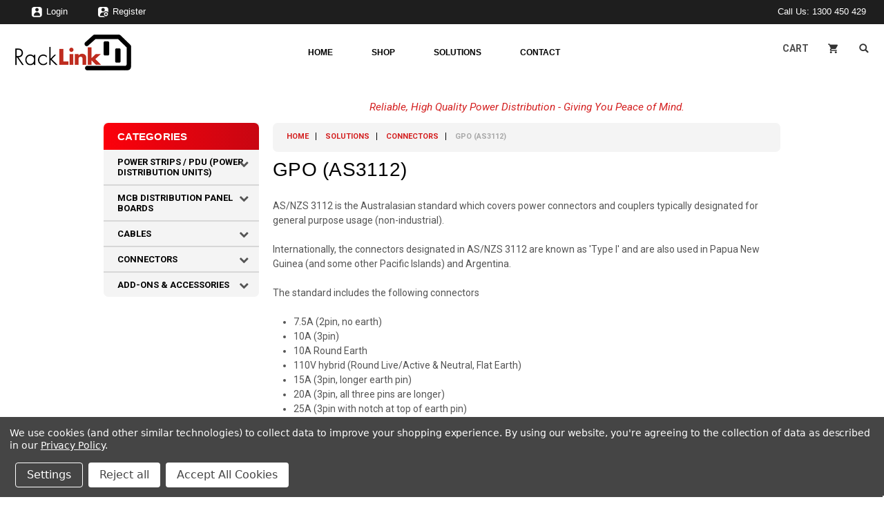

--- FILE ---
content_type: text/css; charset=UTF-8
request_url: https://cdn11.bigcommerce.com/s-h189h0yb5i/stencil/91e7a850-bf38-013d-6241-02a892c2f058/e/7589c540-dab9-013d-6bb5-3efc407afd24/css/custom-3af85970-7725-013e-7f8d-325ff9060520.css
body_size: -206
content:
.social-media .footer-info-heading{display:none}

--- FILE ---
content_type: application/javascript; charset=UTF-8
request_url: https://cdn11.bigcommerce.com/s-h189h0yb5i/stencil/91e7a850-bf38-013d-6241-02a892c2f058/e/7589c540-dab9-013d-6bb5-3efc407afd24/dist/theme-bundle.main.js
body_size: 159195
content:
!function(t){function e(n){if(r[n])return r[n].exports;var o=r[n]={i:n,l:!1,exports:{}};return t[n].call(o.exports,o,o.exports,e),o.l=!0,o.exports}var n=window.webpackJsonp;window.webpackJsonp=function(e,r,i){for(var a,s,c=0,u=[];c<e.length;c++)s=e[c],o[s]&&u.push(o[s][0]),o[s]=0;for(a in r)Object.prototype.hasOwnProperty.call(r,a)&&(t[a]=r[a]);for(n&&n(e,r,i);u.length;)u.shift()()};var r={},o={19:0};e.e=function(t){function n(){s.onerror=s.onload=null,clearTimeout(c);var e=o[t];0!==e&&(e&&e[1](new Error("Loading chunk "+t+" failed.")),o[t]=void 0)}var r=o[t];if(0===r)return new Promise(function(t){t()});if(r)return r[2];var i=new Promise(function(e,n){r=o[t]=[e,n]});r[2]=i;var a=document.getElementsByTagName("head")[0],s=document.createElement("script");s.type="text/javascript",s.charset="utf-8",s.async=!0,s.timeout=12e4,e.nc&&s.setAttribute("nonce",e.nc),s.src=e.p+"theme-bundle.chunk."+({}[t]||t)+".js";var c=setTimeout(n,12e4);return s.onerror=s.onload=n,a.appendChild(s),i},e.m=t,e.c=r,e.d=function(t,n,r){e.o(t,n)||Object.defineProperty(t,n,{configurable:!1,enumerable:!0,get:r})},e.n=function(t){var n=t&&t.__esModule?function(){return t.default}:function(){return t};return e.d(n,"a",n),n},e.o=function(t,e){return Object.prototype.hasOwnProperty.call(t,e)},e.p="",e.oe=function(t){throw console.error(t),t},e(e.s=173)}([function(t,e,n){var r=n(4),o=n(22),i=n(10),a=n(19),s=n(15),c=function(t,e,n){var u,l,f,p,d=t&c.F,h=t&c.G,v=t&c.S,y=t&c.P,g=t&c.B,m=h?r:v?r[e]||(r[e]={}):(r[e]||{}).prototype,b=h?o:o[e]||(o[e]={}),w=b.prototype||(b.prototype={});h&&(n=e);for(u in n)l=!d&&m&&void 0!==m[u],f=(l?m:n)[u],p=g&&l?s(f,r):y&&"function"==typeof f?s(Function.call,f):f,m&&a(m,u,f,t&c.U),b[u]!=f&&i(b,u,p),y&&w[u]!=f&&(w[u]=f)};r.core=o,c.F=1,c.G=2,c.S=4,c.P=8,c.B=16,c.W=32,c.U=64,c.R=128,t.exports=c},function(t,e,n){var r,o;!function(e,n){"use strict";"object"==typeof t&&"object"==typeof t.exports?t.exports=e.document?n(e,!0):function(t){if(!t.document)throw new Error("jQuery requires a window with a document");return n(t)}:n(e)}("undefined"!=typeof window?window:this,function(i,a){"use strict";function s(t,e,n){var r,o,i=(n=n||yt).createElement("script");if(i.text=t,e)for(r in gt)(o=e[r]||e.getAttribute&&e.getAttribute(r))&&i.setAttribute(r,o);n.head.appendChild(i).parentNode.removeChild(i)}function c(t){return null==t?t+"":"object"==typeof t||"function"==typeof t?ct[ut.call(t)]||"object":typeof t}function u(t){var e=!!t&&"length"in t&&t.length,n=c(t);return!ht(t)&&!vt(t)&&("array"===n||0===e||"number"==typeof e&&0<e&&e-1 in t)}function l(t,e){return t.nodeName&&t.nodeName.toLowerCase()===e.toLowerCase()}function f(t,e){return e?"\0"===t?"�":t.slice(0,-1)+"\\"+t.charCodeAt(t.length-1).toString(16)+" ":"\\"+t}function p(t,e,n){return ht(e)?wt.grep(t,function(t,r){return!!e.call(t,r,t)!==n}):e.nodeType?wt.grep(t,function(t){return t===e!==n}):"string"!=typeof e?wt.grep(t,function(t){return-1<st.call(e,t)!==n}):wt.filter(e,t,n)}function d(t,e){for(;(t=t[e])&&1!==t.nodeType;);return t}function h(t){return t}function v(t){throw t}function y(t,e,n,r){var o;try{t&&ht(o=t.promise)?o.call(t).done(e).fail(n):t&&ht(o=t.then)?o.call(t,e,n):e.apply(void 0,[t].slice(r))}catch(t){n.apply(void 0,[t])}}function g(){yt.removeEventListener("DOMContentLoaded",g),i.removeEventListener("load",g),wt.ready()}function m(t,e){return e.toUpperCase()}function b(t){return t.replace(Bt,"ms-").replace(Ht,m)}function w(){this.expando=wt.expando+w.uid++}function x(t,e,n){var r,o;if(void 0===n&&1===t.nodeType)if(r="data-"+e.replace(Gt,"-$&").toLowerCase(),"string"==typeof(n=t.getAttribute(r))){try{n="true"===(o=n)||"false"!==o&&("null"===o?null:o===+o+""?+o:Vt.test(o)?JSON.parse(o):o)}catch(t){}Ut.set(t,e,n)}else n=void 0;return n}function S(t,e,n,r){var o,i,a=20,s=r?function(){return r.cur()}:function(){return wt.css(t,e,"")},c=s(),u=n&&n[3]||(wt.cssNumber[e]?"":"px"),l=t.nodeType&&(wt.cssNumber[e]||"px"!==u&&+c)&&Xt.exec(wt.css(t,e));if(l&&l[3]!==u){for(c/=2,u=u||l[3],l=+c||1;a--;)wt.style(t,e,l+u),(1-i)*(1-(i=s()/c||.5))<=0&&(a=0),l/=i;l*=2,wt.style(t,e,l+u),n=n||[]}return n&&(l=+l||+c||0,o=n[1]?l+(n[1]+1)*n[2]:+n[2],r&&(r.unit=u,r.start=l,r.end=o)),o}function k(t,e){for(var n,r,o,i,a,s,c,u=[],l=0,f=t.length;l<f;l++)(r=t[l]).style&&(n=r.style.display,e?("none"===n&&(u[l]=Wt.get(r,"display")||null,u[l]||(r.style.display="")),""===r.style.display&&te(r)&&(u[l]=(c=a=i=void 0,a=(o=r).ownerDocument,s=o.nodeName,(c=ee[s])||(i=a.body.appendChild(a.createElement(s)),c=wt.css(i,"display"),i.parentNode.removeChild(i),"none"===c&&(c="block"),ee[s]=c)))):"none"!==n&&(u[l]="none",Wt.set(r,"display",n)));for(l=0;l<f;l++)null!=u[l]&&(t[l].style.display=u[l]);return t}function C(t,e){var n;return n=void 0!==t.getElementsByTagName?t.getElementsByTagName(e||"*"):void 0!==t.querySelectorAll?t.querySelectorAll(e||"*"):[],void 0===e||e&&l(t,e)?wt.merge([t],n):n}function T(t,e){for(var n=0,r=t.length;n<r;n++)Wt.set(t[n],"globalEval",!e||Wt.get(e[n],"globalEval"))}function _(t,e,n,r,o){for(var i,a,s,u,l,f,p=e.createDocumentFragment(),d=[],h=0,v=t.length;h<v;h++)if((i=t[h])||0===i)if("object"===c(i))wt.merge(d,i.nodeType?[i]:i);else if(ce.test(i)){for(a=a||p.appendChild(e.createElement("div")),s=(ie.exec(i)||["",""])[1].toLowerCase(),u=se[s]||se._default,a.innerHTML=u[1]+wt.htmlPrefilter(i)+u[2],f=u[0];f--;)a=a.lastChild;wt.merge(d,a.childNodes),(a=p.firstChild).textContent=""}else d.push(e.createTextNode(i));for(p.textContent="",h=0;i=d[h++];)if(r&&-1<wt.inArray(i,r))o&&o.push(i);else if(l=Kt(i),a=C(p.appendChild(i),"script"),l&&T(a),n)for(f=0;i=a[f++];)ae.test(i.type||"")&&n.push(i);return p}function E(){return!0}function O(){return!1}function A(t,e,n,r,o,i){var a,s;if("object"==typeof e){for(s in"string"!=typeof n&&(r=r||n,n=void 0),e)A(t,s,n,r,e[s],i);return t}if(null==r&&null==o?(o=n,r=n=void 0):null==o&&("string"==typeof n?(o=r,r=void 0):(o=r,r=n,n=void 0)),!1===o)o=O;else if(!o)return t;return 1===i&&(a=o,(o=function(t){return wt().off(t),a.apply(this,arguments)}).guid=a.guid||(a.guid=wt.guid++)),t.each(function(){wt.event.add(this,e,o,r,n)})}function j(t,e,n){n?(Wt.set(t,e,!1),wt.event.add(t,e,{namespace:!1,handler:function(t){var n,r=Wt.get(this,e);if(1&t.isTrigger&&this[e]){if(r)(wt.event.special[e]||{}).delegateType&&t.stopPropagation();else if(r=ot.call(arguments),Wt.set(this,e,r),this[e](),n=Wt.get(this,e),Wt.set(this,e,!1),r!==n)return t.stopImmediatePropagation(),t.preventDefault(),n}else r&&(Wt.set(this,e,wt.event.trigger(r[0],r.slice(1),this)),t.stopPropagation(),t.isImmediatePropagationStopped=E)}})):void 0===Wt.get(t,e)&&wt.event.add(t,e,E)}function P(t,e){return l(t,"table")&&l(11!==e.nodeType?e:e.firstChild,"tr")&&wt(t).children("tbody")[0]||t}function M(t){return t.type=(null!==t.getAttribute("type"))+"/"+t.type,t}function $(t){return"true/"===(t.type||"").slice(0,5)?t.type=t.type.slice(5):t.removeAttribute("type"),t}function L(t,e){var n,r,o,i,a,s;if(1===e.nodeType){if(Wt.hasData(t)&&(s=Wt.get(t).events))for(o in Wt.remove(e,"handle events"),s)for(n=0,r=s[o].length;n<r;n++)wt.event.add(e,o,s[o][n]);Ut.hasData(t)&&(i=Ut.access(t),a=wt.extend({},i),Ut.set(e,a))}}function I(t,e,n,r){e=it(e);var o,i,a,c,u,l,f=0,p=t.length,d=p-1,h=e[0],v=ht(h);if(v||1<p&&"string"==typeof h&&!dt.checkClone&&fe.test(h))return t.each(function(o){var i=t.eq(o);v&&(e[0]=h.call(this,o,i.html())),I(i,e,n,r)});if(p&&(i=(o=_(e,t[0].ownerDocument,!1,t,r)).firstChild,1===o.childNodes.length&&(o=i),i||r)){for(c=(a=wt.map(C(o,"script"),M)).length;f<p;f++)u=o,f!==d&&(u=wt.clone(u,!0,!0),c&&wt.merge(a,C(u,"script"))),n.call(t[f],u,f);if(c)for(l=a[a.length-1].ownerDocument,wt.map(a,$),f=0;f<c;f++)u=a[f],ae.test(u.type||"")&&!Wt.access(u,"globalEval")&&wt.contains(l,u)&&(u.src&&"module"!==(u.type||"").toLowerCase()?wt._evalUrl&&!u.noModule&&wt._evalUrl(u.src,{nonce:u.nonce||u.getAttribute("nonce")},l):s(u.textContent.replace(pe,""),u,l))}return t}function F(t,e,n){for(var r,o=e?wt.filter(e,t):t,i=0;null!=(r=o[i]);i++)n||1!==r.nodeType||wt.cleanData(C(r)),r.parentNode&&(n&&Kt(r)&&T(C(r,"script")),r.parentNode.removeChild(r));return t}function N(t,e,n){var r,o,i,a,s=he.test(e),c=t.style;return(n=n||ve(t))&&(a=n.getPropertyValue(e)||n[e],s&&a&&(a=a.replace(Tt,"$1")||void 0),""!==a||Kt(t)||(a=wt.style(t,e)),!dt.pixelBoxStyles()&&de.test(a)&&ge.test(e)&&(r=c.width,o=c.minWidth,i=c.maxWidth,c.minWidth=c.maxWidth=c.width=a,a=n.width,c.width=r,c.minWidth=o,c.maxWidth=i)),void 0!==a?a+"":a}function D(t,e){return{get:function(){if(!t())return(this.get=e).apply(this,arguments);delete this.get}}}function R(t){return wt.cssProps[t]||we[t]||(t in be?t:we[t]=function(t){for(var e=t[0].toUpperCase()+t.slice(1),n=me.length;n--;)if((t=me[n]+e)in be)return t}(t)||t)}function q(t,e,n){var r=Xt.exec(e);return r?Math.max(0,r[2]-(n||0))+(r[3]||"px"):e}function B(t,e,n,r,o,i){var a="width"===e?1:0,s=0,c=0,u=0;if(n===(r?"border":"content"))return 0;for(;a<4;a+=2)"margin"===n&&(u+=wt.css(t,n+Yt[a],!0,o)),r?("content"===n&&(c-=wt.css(t,"padding"+Yt[a],!0,o)),"margin"!==n&&(c-=wt.css(t,"border"+Yt[a]+"Width",!0,o))):(c+=wt.css(t,"padding"+Yt[a],!0,o),"padding"!==n?c+=wt.css(t,"border"+Yt[a]+"Width",!0,o):s+=wt.css(t,"border"+Yt[a]+"Width",!0,o));return!r&&0<=i&&(c+=Math.max(0,Math.ceil(t["offset"+e[0].toUpperCase()+e.slice(1)]-i-c-s-.5))||0),c+u}function H(t,e,n){var r=ve(t),o=(!dt.boxSizingReliable()||n)&&"border-box"===wt.css(t,"boxSizing",!1,r),i=o,a=N(t,e,r),s="offset"+e[0].toUpperCase()+e.slice(1);if(de.test(a)){if(!n)return a;a="auto"}return(!dt.boxSizingReliable()&&o||!dt.reliableTrDimensions()&&l(t,"tr")||"auto"===a||!parseFloat(a)&&"inline"===wt.css(t,"display",!1,r))&&t.getClientRects().length&&(o="border-box"===wt.css(t,"boxSizing",!1,r),(i=s in t)&&(a=t[s])),(a=parseFloat(a)||0)+B(t,e,n||(o?"border":"content"),i,r,a)+"px"}function z(t,e,n,r,o){return new z.prototype.init(t,e,n,r,o)}function W(){Te&&(!1===yt.hidden&&i.requestAnimationFrame?i.requestAnimationFrame(W):i.setTimeout(W,wt.fx.interval),wt.fx.tick())}function U(){return i.setTimeout(function(){Ce=void 0}),Ce=Date.now()}function V(t,e){var n,r=0,o={height:t};for(e=e?1:0;r<4;r+=2-e)o["margin"+(n=Yt[r])]=o["padding"+n]=t;return e&&(o.opacity=o.width=t),o}function G(t,e,n){for(var r,o=(Q.tweeners[e]||[]).concat(Q.tweeners["*"]),i=0,a=o.length;i<a;i++)if(r=o[i].call(n,e,t))return r}function Q(t,e,n){var r,o,i=0,a=Q.prefilters.length,s=wt.Deferred().always(function(){delete c.elem}),c=function(){if(o)return!1;for(var e=Ce||U(),n=Math.max(0,u.startTime+u.duration-e),r=1-(n/u.duration||0),i=0,a=u.tweens.length;i<a;i++)u.tweens[i].run(r);return s.notifyWith(t,[u,r,n]),r<1&&a?n:(a||s.notifyWith(t,[u,1,0]),s.resolveWith(t,[u]),!1)},u=s.promise({elem:t,props:wt.extend({},e),opts:wt.extend(!0,{specialEasing:{},easing:wt.easing._default},n),originalProperties:e,originalOptions:n,startTime:Ce||U(),duration:n.duration,tweens:[],createTween:function(e,n){var r=wt.Tween(t,u.opts,e,n,u.opts.specialEasing[e]||u.opts.easing);return u.tweens.push(r),r},stop:function(e){var n=0,r=e?u.tweens.length:0;if(o)return this;for(o=!0;n<r;n++)u.tweens[n].run(1);return e?(s.notifyWith(t,[u,1,0]),s.resolveWith(t,[u,e])):s.rejectWith(t,[u,e]),this}}),l=u.props;for((!function(t,e){var n,r,o,i,a;for(n in t)if(o=e[r=b(n)],i=t[n],Array.isArray(i)&&(o=i[1],i=t[n]=i[0]),n!==r&&(t[r]=i,delete t[n]),(a=wt.cssHooks[r])&&"expand"in a)for(n in i=a.expand(i),delete t[r],i)n in t||(t[n]=i[n],e[n]=o);else e[r]=o}(l,u.opts.specialEasing));i<a;i++)if(r=Q.prefilters[i].call(u,t,l,u.opts))return ht(r.stop)&&(wt._queueHooks(u.elem,u.opts.queue).stop=r.stop.bind(r)),r;return wt.map(l,G,u),ht(u.opts.start)&&u.opts.start.call(t,u),u.progress(u.opts.progress).done(u.opts.done,u.opts.complete).fail(u.opts.fail).always(u.opts.always),wt.fx.timer(wt.extend(c,{elem:t,anim:u,queue:u.opts.queue})),u}function X(t){return(t.match(Nt)||[]).join(" ")}function Y(t){return t.getAttribute&&t.getAttribute("class")||""}function J(t){return Array.isArray(t)?t:"string"==typeof t&&t.match(Nt)||[]}function K(t,e,n,r){var o;if(Array.isArray(e))wt.each(e,function(e,o){n||qe.test(t)?r(t,o):K(t+"["+("object"==typeof o&&null!=o?e:"")+"]",o,n,r)});else if(n||"object"!==c(e))r(t,e);else for(o in e)K(t+"["+o+"]",e[o],n,r)}function Z(t){return function(e,n){"string"!=typeof e&&(n=e,e="*");var r,o=0,i=e.toLowerCase().match(Nt)||[];if(ht(n))for(;r=i[o++];)"+"===r[0]?(r=r.slice(1)||"*",(t[r]=t[r]||[]).unshift(n)):(t[r]=t[r]||[]).push(n)}}function tt(t,e,n,r){function o(s){var c;return i[s]=!0,wt.each(t[s]||[],function(t,s){var u=s(e,n,r);return"string"!=typeof u||a||i[u]?a?!(c=u):void 0:(e.dataTypes.unshift(u),o(u),!1)}),c}var i={},a=t===Je;return o(e.dataTypes[0])||!i["*"]&&o("*")}function et(t,e){var n,r,o=wt.ajaxSettings.flatOptions||{};for(n in e)void 0!==e[n]&&((o[n]?t:r||(r={}))[n]=e[n]);return r&&wt.extend(!0,t,r),t}var nt=[],rt=Object.getPrototypeOf,ot=nt.slice,it=nt.flat?function(t){return nt.flat.call(t)}:function(t){return nt.concat.apply([],t)},at=nt.push,st=nt.indexOf,ct={},ut=ct.toString,lt=ct.hasOwnProperty,ft=lt.toString,pt=ft.call(Object),dt={},ht=function(t){return"function"==typeof t&&"number"!=typeof t.nodeType&&"function"!=typeof t.item},vt=function(t){return null!=t&&t===t.window},yt=i.document,gt={type:!0,src:!0,nonce:!0,noModule:!0},mt="3.7.0",bt=/HTML$/i,wt=function(t,e){return new wt.fn.init(t,e)};wt.fn=wt.prototype={jquery:mt,constructor:wt,length:0,toArray:function(){return ot.call(this)},get:function(t){return null==t?ot.call(this):t<0?this[t+this.length]:this[t]},pushStack:function(t){var e=wt.merge(this.constructor(),t);return e.prevObject=this,e},each:function(t){return wt.each(this,t)},map:function(t){return this.pushStack(wt.map(this,function(e,n){return t.call(e,n,e)}))},slice:function(){return this.pushStack(ot.apply(this,arguments))},first:function(){return this.eq(0)},last:function(){return this.eq(-1)},even:function(){return this.pushStack(wt.grep(this,function(t,e){return(e+1)%2}))},odd:function(){return this.pushStack(wt.grep(this,function(t,e){return e%2}))},eq:function(t){var e=this.length,n=+t+(t<0?e:0);return this.pushStack(0<=n&&n<e?[this[n]]:[])},end:function(){return this.prevObject||this.constructor()},push:at,sort:nt.sort,splice:nt.splice},wt.extend=wt.fn.extend=function(){var t,e,n,r,o,i,a=arguments[0]||{},s=1,c=arguments.length,u=!1;for("boolean"==typeof a&&(u=a,a=arguments[s]||{},s++),"object"==typeof a||ht(a)||(a={}),s===c&&(a=this,s--);s<c;s++)if(null!=(t=arguments[s]))for(e in t)r=t[e],"__proto__"!==e&&a!==r&&(u&&r&&(wt.isPlainObject(r)||(o=Array.isArray(r)))?(n=a[e],i=o&&!Array.isArray(n)?[]:o||wt.isPlainObject(n)?n:{},o=!1,a[e]=wt.extend(u,i,r)):void 0!==r&&(a[e]=r));return a},wt.extend({expando:"jQuery"+(mt+Math.random()).replace(/\D/g,""),isReady:!0,error:function(t){throw new Error(t)},noop:function(){},isPlainObject:function(t){var e,n;return!(!t||"[object Object]"!==ut.call(t)||(e=rt(t))&&("function"!=typeof(n=lt.call(e,"constructor")&&e.constructor)||ft.call(n)!==pt))},isEmptyObject:function(t){var e;for(e in t)return!1;return!0},globalEval:function(t,e,n){s(t,{nonce:e&&e.nonce},n)},each:function(t,e){var n,r=0;if(u(t))for(n=t.length;r<n&&!1!==e.call(t[r],r,t[r]);r++);else for(r in t)if(!1===e.call(t[r],r,t[r]))break;return t},text:function(t){var e,n="",r=0,o=t.nodeType;if(o){if(1===o||9===o||11===o)return t.textContent;if(3===o||4===o)return t.nodeValue}else for(;e=t[r++];)n+=wt.text(e);return n},makeArray:function(t,e){var n=e||[];return null!=t&&(u(Object(t))?wt.merge(n,"string"==typeof t?[t]:t):at.call(n,t)),n},inArray:function(t,e,n){return null==e?-1:st.call(e,t,n)},isXMLDoc:function(t){var e=t&&t.namespaceURI,n=t&&(t.ownerDocument||t).documentElement;return!bt.test(e||n&&n.nodeName||"HTML")},merge:function(t,e){for(var n=+e.length,r=0,o=t.length;r<n;r++)t[o++]=e[r];return t.length=o,t},grep:function(t,e,n){for(var r=[],o=0,i=t.length,a=!n;o<i;o++)!e(t[o],o)!==a&&r.push(t[o]);return r},map:function(t,e,n){var r,o,i=0,a=[];if(u(t))for(r=t.length;i<r;i++)null!=(o=e(t[i],i,n))&&a.push(o);else for(i in t)null!=(o=e(t[i],i,n))&&a.push(o);return it(a)},guid:1,support:dt}),"function"==typeof Symbol&&(wt.fn[Symbol.iterator]=nt[Symbol.iterator]),wt.each("Boolean Number String Function Array Date RegExp Object Error Symbol".split(" "),function(t,e){ct["[object "+e+"]"]=e.toLowerCase()});var xt=nt.pop,St=nt.sort,kt=nt.splice,Ct="[\\x20\\t\\r\\n\\f]",Tt=new RegExp("^"+Ct+"+|((?:^|[^\\\\])(?:\\\\.)*)"+Ct+"+$","g");wt.contains=function(t,e){var n=e&&e.parentNode;return t===n||!(!n||1!==n.nodeType||!(t.contains?t.contains(n):t.compareDocumentPosition&&16&t.compareDocumentPosition(n)))};var _t=/([\0-\x1f\x7f]|^-?\d)|^-$|[^\x80-\uFFFF\w-]/g;wt.escapeSelector=function(t){return(t+"").replace(_t,f)};var Et=yt,Ot=at;!function(){function t(e,n,r,o){var i,a,u,l,d,h,v,y=n&&n.ownerDocument,g=n?n.nodeType:9;if(r=r||[],"string"!=typeof e||!e||1!==g&&9!==g&&11!==g)return r;if(!o&&(c(n),n=n||T,E)){if(11!==g&&(d=K.exec(e)))if(i=d[1]){if(9===g){if(!(u=n.getElementById(i)))return r;if(u.id===i)return j.call(r,u),r}else if(y&&(u=y.getElementById(i))&&t.contains(n,u)&&u.id===i)return j.call(r,u),r}else{if(d[2])return j.apply(r,n.getElementsByTagName(e)),r;if((i=d[3])&&n.getElementsByClassName)return j.apply(r,n.getElementsByClassName(i)),r}if(!(N[e+" "]||O&&O.test(e))){if(v=e,y=n,1===g&&(V.test(e)||U.test(e))){for((y=Z.test(e)&&s(n.parentNode)||n)==n&&dt.scope||((l=n.getAttribute("id"))?l=wt.escapeSelector(l):n.setAttribute("id",l=P)),a=(h=f(e)).length;a--;)h[a]=(l?"#"+l:":scope")+" "+p(h[a]);v=h.join(",")}try{return j.apply(r,y.querySelectorAll(v)),r}catch(n){N(e,!0)}finally{l===P&&n.removeAttribute("id")}}}return b(e.replace(Tt,"$1"),n,r,o)}function e(){var t=[];return function e(n,r){return t.push(n+" ")>x.cacheLength&&delete e[t.shift()],e[n+" "]=r}}function n(t){return t[P]=!0,t}function r(t){var e=T.createElement("fieldset");try{return!!t(e)}catch(t){return!1}finally{e.parentNode&&e.parentNode.removeChild(e),e=null}}function o(t){return function(e){return"form"in e?e.parentNode&&!1===e.disabled?"label"in e?"label"in e.parentNode?e.parentNode.disabled===t:e.disabled===t:e.isDisabled===t||e.isDisabled!==!t&&it(e)===t:e.disabled===t:"label"in e&&e.disabled===t}}function a(t){return n(function(e){return e=+e,n(function(n,r){for(var o,i=t([],n.length,e),a=i.length;a--;)n[o=i[a]]&&(n[o]=!(r[o]=n[o]))})})}function s(t){return t&&void 0!==t.getElementsByTagName&&t}function c(e){var n,o=e?e.ownerDocument||e:Et;return o!=T&&9===o.nodeType&&o.documentElement&&(_=(T=o).documentElement,E=!wt.isXMLDoc(T),A=_.matches||_.webkitMatchesSelector||_.msMatchesSelector,Et!=T&&(n=T.defaultView)&&n.top!==n&&n.addEventListener("unload",rt),dt.getById=r(function(t){return _.appendChild(t).id=wt.expando,!T.getElementsByName||!T.getElementsByName(wt.expando).length}),dt.disconnectedMatch=r(function(t){return A.call(t,"*")}),dt.scope=r(function(){return T.querySelectorAll(":scope")}),dt.cssHas=r(function(){try{return T.querySelector(":has(*,:jqfake)"),!1}catch(t){return!0}}),dt.getById?(x.filter.ID=function(t){var e=t.replace(tt,et);return function(t){return t.getAttribute("id")===e}},x.find.ID=function(t,e){if(void 0!==e.getElementById&&E){var n=e.getElementById(t);return n?[n]:[]}}):(x.filter.ID=function(t){var e=t.replace(tt,et);return function(t){var n=void 0!==t.getAttributeNode&&t.getAttributeNode("id");return n&&n.value===e}},x.find.ID=function(t,e){if(void 0!==e.getElementById&&E){var n,r,o,i=e.getElementById(t);if(i){if((n=i.getAttributeNode("id"))&&n.value===t)return[i];for(o=e.getElementsByName(t),r=0;i=o[r++];)if((n=i.getAttributeNode("id"))&&n.value===t)return[i]}return[]}}),x.find.TAG=function(t,e){return void 0!==e.getElementsByTagName?e.getElementsByTagName(t):e.querySelectorAll(t)},x.find.CLASS=function(t,e){if(void 0!==e.getElementsByClassName&&E)return e.getElementsByClassName(t)},O=[],r(function(t){var e;_.appendChild(t).innerHTML="<a id='"+P+"' href='' disabled='disabled'></a><select id='"+P+"-\r\\' disabled='disabled'><option selected=''></option></select>",t.querySelectorAll("[selected]").length||O.push("\\["+Ct+"*(?:value|"+R+")"),t.querySelectorAll("[id~="+P+"-]").length||O.push("~="),t.querySelectorAll("a#"+P+"+*").length||O.push(".#.+[+~]"),t.querySelectorAll(":checked").length||O.push(":checked"),(e=T.createElement("input")).setAttribute("type","hidden"),t.appendChild(e).setAttribute("name","D"),_.appendChild(t).disabled=!0,2!==t.querySelectorAll(":disabled").length&&O.push(":enabled",":disabled"),(e=T.createElement("input")).setAttribute("name",""),t.appendChild(e),t.querySelectorAll("[name='']").length||O.push("\\["+Ct+"*name"+Ct+"*="+Ct+"*(?:''|\"\")")}),dt.cssHas||O.push(":has"),O=O.length&&new RegExp(O.join("|")),D=function(e,n){if(e===n)return C=!0,0;var r=!e.compareDocumentPosition-!n.compareDocumentPosition;return r||(1&(r=(e.ownerDocument||e)==(n.ownerDocument||n)?e.compareDocumentPosition(n):1)||!dt.sortDetached&&n.compareDocumentPosition(e)===r?e===T||e.ownerDocument==Et&&t.contains(Et,e)?-1:n===T||n.ownerDocument==Et&&t.contains(Et,n)?1:k?st.call(k,e)-st.call(k,n):0:4&r?-1:1)}),T}function u(){}function f(e,n){var r,o,i,a,s,c,u,l=I[e+" "];if(l)return n?0:l.slice(0);for(s=e,c=[],u=x.preFilter;s;){for(a in r&&!(o=W.exec(s))||(o&&(s=s.slice(o[0].length)||s),c.push(i=[])),r=!1,(o=U.exec(s))&&(r=o.shift(),i.push({value:r,type:o[0].replace(Tt," ")}),s=s.slice(r.length)),x.filter)!(o=X[a].exec(s))||u[a]&&!(o=u[a](o))||(r=o.shift(),i.push({value:r,type:a,matches:o}),s=s.slice(r.length));if(!r)break}return n?s.length:s?t.error(e):I(e,c).slice(0)}function p(t){for(var e=0,n=t.length,r="";e<n;e++)r+=t[e].value;return r}function d(t,e,n){var r=e.dir,o=e.next,i=o||r,a=n&&"parentNode"===i,s=$++;return e.first?function(e,n,o){for(;e=e[r];)if(1===e.nodeType||a)return t(e,n,o);return!1}:function(e,n,c){var u,f,p=[M,s];if(c){for(;e=e[r];)if((1===e.nodeType||a)&&t(e,n,c))return!0}else for(;e=e[r];)if(1===e.nodeType||a)if(f=e[P]||(e[P]={}),o&&l(e,o))e=e[r]||e;else{if((u=f[i])&&u[0]===M&&u[1]===s)return p[2]=u[2];if((f[i]=p)[2]=t(e,n,c))return!0}return!1}}function h(t){return 1<t.length?function(e,n,r){for(var o=t.length;o--;)if(!t[o](e,n,r))return!1;return!0}:t[0]}function v(t,e,n,r,o){for(var i,a=[],s=0,c=t.length,u=null!=e;s<c;s++)(i=t[s])&&(n&&!n(i,r,o)||(a.push(i),u&&e.push(s)));return a}function y(e,r,o,i,a,s){return i&&!i[P]&&(i=y(i)),a&&!a[P]&&(a=y(a,s)),n(function(n,s,c,u){var l,f,p,d,h=[],y=[],g=s.length,m=n||function(e,n,r){for(var o=0,i=n.length;o<i;o++)t(e,n[o],r);return r}(r||"*",c.nodeType?[c]:c,[]),b=!e||!n&&r?m:v(m,h,e,c,u);if(o?o(b,d=a||(n?e:g||i)?[]:s,c,u):d=b,i)for(l=v(d,y),i(l,[],c,u),f=l.length;f--;)(p=l[f])&&(d[y[f]]=!(b[y[f]]=p));if(n){if(a||e){if(a){for(l=[],f=d.length;f--;)(p=d[f])&&l.push(b[f]=p);a(null,d=[],l,u)}for(f=d.length;f--;)(p=d[f])&&-1<(l=a?st.call(n,p):h[f])&&(n[l]=!(s[l]=p))}}else d=v(d===s?d.splice(g,d.length):d),a?a(null,s,d,u):j.apply(s,d)})}function g(t){for(var e,n,r,o=t.length,i=x.relative[t[0].type],a=i||x.relative[" "],s=i?1:0,c=d(function(t){return t===e},a,!0),u=d(function(t){return-1<st.call(e,t)},a,!0),l=[function(t,n,r){var o=!i&&(r||n!=S)||((e=n).nodeType?c(t,n,r):u(t,n,r));return e=null,o}];s<o;s++)if(n=x.relative[t[s].type])l=[d(h(l),n)];else{if((n=x.filter[t[s].type].apply(null,t[s].matches))[P]){for(r=++s;r<o&&!x.relative[t[r].type];r++);return y(1<s&&h(l),1<s&&p(t.slice(0,s-1).concat({value:" "===t[s-2].type?"*":""})).replace(Tt,"$1"),n,s<r&&g(t.slice(s,r)),r<o&&g(t=t.slice(r)),r<o&&p(t))}l.push(n)}return h(l)}function m(t,e){var r,o,i,a,s,u,l=[],p=[],d=F[t+" "];if(!d){for(e||(e=f(t)),r=e.length;r--;)(d=g(e[r]))[P]?l.push(d):p.push(d);(d=F(t,(o=p,a=0<(i=l).length,s=0<o.length,u=function(t,e,n,r,u){var l,f,p,d=0,h="0",y=t&&[],g=[],m=S,b=t||s&&x.find.TAG("*",u),w=M+=null==m?1:Math.random()||.1,k=b.length;for(u&&(S=e==T||e||u);h!==k&&null!=(l=b[h]);h++){if(s&&l){for(f=0,e||l.ownerDocument==T||(c(l),n=!E);p=o[f++];)if(p(l,e||T,n)){j.call(r,l);break}u&&(M=w)}a&&((l=!p&&l)&&d--,t&&y.push(l))}if(d+=h,a&&h!==d){for(f=0;p=i[f++];)p(y,g,e,n);if(t){if(0<d)for(;h--;)y[h]||g[h]||(g[h]=xt.call(r));g=v(g)}j.apply(r,g),u&&!t&&0<g.length&&1<d+i.length&&wt.uniqueSort(r)}return u&&(M=w,S=m),y},a?n(u):u))).selector=t}return d}function b(t,e,n,r){var o,i,a,c,u,l="function"==typeof t&&t,d=!r&&f(t=l.selector||t);if(n=n||[],1===d.length){if(2<(i=d[0]=d[0].slice(0)).length&&"ID"===(a=i[0]).type&&9===e.nodeType&&E&&x.relative[i[1].type]){if(!(e=(x.find.ID(a.matches[0].replace(tt,et),e)||[])[0]))return n;l&&(e=e.parentNode),t=t.slice(i.shift().value.length)}for(o=X.needsContext.test(t)?0:i.length;o--&&(a=i[o],!x.relative[c=a.type]);)if((u=x.find[c])&&(r=u(a.matches[0].replace(tt,et),Z.test(i[0].type)&&s(e.parentNode)||e))){if(i.splice(o,1),!(t=r.length&&p(i)))return j.apply(n,r),n;break}}return(l||m(t,d))(r,e,!E,n,!e||Z.test(t)&&s(e.parentNode)||e),n}var w,x,S,k,C,T,_,E,O,A,j=Ot,P=wt.expando,M=0,$=0,L=e(),I=e(),F=e(),N=e(),D=function(t,e){return t===e&&(C=!0),0},R="checked|selected|async|autofocus|autoplay|controls|defer|disabled|hidden|ismap|loop|multiple|open|readonly|required|scoped",q="(?:\\\\[\\da-fA-F]{1,6}"+Ct+"?|\\\\[^\\r\\n\\f]|[\\w-]|[^\0-\\x7f])+",B="\\["+Ct+"*("+q+")(?:"+Ct+"*([*^$|!~]?=)"+Ct+"*(?:'((?:\\\\.|[^\\\\'])*)'|\"((?:\\\\.|[^\\\\\"])*)\"|("+q+"))|)"+Ct+"*\\]",H=":("+q+")(?:\\((('((?:\\\\.|[^\\\\'])*)'|\"((?:\\\\.|[^\\\\\"])*)\")|((?:\\\\.|[^\\\\()[\\]]|"+B+")*)|.*)\\)|)",z=new RegExp(Ct+"+","g"),W=new RegExp("^"+Ct+"*,"+Ct+"*"),U=new RegExp("^"+Ct+"*([>+~]|"+Ct+")"+Ct+"*"),V=new RegExp(Ct+"|>"),G=new RegExp(H),Q=new RegExp("^"+q+"$"),X={ID:new RegExp("^#("+q+")"),CLASS:new RegExp("^\\.("+q+")"),TAG:new RegExp("^("+q+"|[*])"),ATTR:new RegExp("^"+B),PSEUDO:new RegExp("^"+H),CHILD:new RegExp("^:(only|first|last|nth|nth-last)-(child|of-type)(?:\\("+Ct+"*(even|odd|(([+-]|)(\\d*)n|)"+Ct+"*(?:([+-]|)"+Ct+"*(\\d+)|))"+Ct+"*\\)|)","i"),bool:new RegExp("^(?:"+R+")$","i"),needsContext:new RegExp("^"+Ct+"*[>+~]|:(even|odd|eq|gt|lt|nth|first|last)(?:\\("+Ct+"*((?:-\\d)?\\d*)"+Ct+"*\\)|)(?=[^-]|$)","i")},Y=/^(?:input|select|textarea|button)$/i,J=/^h\d$/i,K=/^(?:#([\w-]+)|(\w+)|\.([\w-]+))$/,Z=/[+~]/,tt=new RegExp("\\\\[\\da-fA-F]{1,6}"+Ct+"?|\\\\([^\\r\\n\\f])","g"),et=function(t,e){var n="0x"+t.slice(1)-65536;return e||(n<0?String.fromCharCode(n+65536):String.fromCharCode(n>>10|55296,1023&n|56320))},rt=function(){c()},it=d(function(t){return!0===t.disabled&&l(t,"fieldset")},{dir:"parentNode",next:"legend"});try{j.apply(nt=ot.call(Et.childNodes),Et.childNodes),nt[Et.childNodes.length].nodeType}catch(w){j={apply:function(t,e){Ot.apply(t,ot.call(e))},call:function(t){Ot.apply(t,ot.call(arguments,1))}}}for(w in t.matches=function(e,n){return t(e,null,null,n)},t.matchesSelector=function(e,n){if(c(e),E&&!N[n+" "]&&(!O||!O.test(n)))try{var r=A.call(e,n);if(r||dt.disconnectedMatch||e.document&&11!==e.document.nodeType)return r}catch(e){N(n,!0)}return 0<t(n,T,null,[e]).length},t.contains=function(t,e){return(t.ownerDocument||t)!=T&&c(t),wt.contains(t,e)},t.attr=function(t,e){(t.ownerDocument||t)!=T&&c(t);var n=x.attrHandle[e.toLowerCase()],r=n&&lt.call(x.attrHandle,e.toLowerCase())?n(t,e,!E):void 0;return void 0!==r?r:t.getAttribute(e)},t.error=function(t){throw new Error("Syntax error, unrecognized expression: "+t)},wt.uniqueSort=function(t){var e,n=[],r=0,o=0;if(C=!dt.sortStable,k=!dt.sortStable&&ot.call(t,0),St.call(t,D),C){for(;e=t[o++];)e===t[o]&&(r=n.push(o));for(;r--;)kt.call(t,n[r],1)}return k=null,t},wt.fn.uniqueSort=function(){return this.pushStack(wt.uniqueSort(ot.apply(this)))},(x=wt.expr={cacheLength:50,createPseudo:n,match:X,attrHandle:{},find:{},relative:{">":{dir:"parentNode",first:!0}," ":{dir:"parentNode"},"+":{dir:"previousSibling",first:!0},"~":{dir:"previousSibling"}},preFilter:{ATTR:function(t){return t[1]=t[1].replace(tt,et),t[3]=(t[3]||t[4]||t[5]||"").replace(tt,et),"~="===t[2]&&(t[3]=" "+t[3]+" "),t.slice(0,4)},CHILD:function(e){return e[1]=e[1].toLowerCase(),"nth"===e[1].slice(0,3)?(e[3]||t.error(e[0]),e[4]=+(e[4]?e[5]+(e[6]||1):2*("even"===e[3]||"odd"===e[3])),e[5]=+(e[7]+e[8]||"odd"===e[3])):e[3]&&t.error(e[0]),e},PSEUDO:function(t){var e,n=!t[6]&&t[2];return X.CHILD.test(t[0])?null:(t[3]?t[2]=t[4]||t[5]||"":n&&G.test(n)&&(e=f(n,!0))&&(e=n.indexOf(")",n.length-e)-n.length)&&(t[0]=t[0].slice(0,e),t[2]=n.slice(0,e)),t.slice(0,3))}},filter:{TAG:function(t){var e=t.replace(tt,et).toLowerCase();return"*"===t?function(){return!0}:function(t){return l(t,e)}},CLASS:function(t){var e=L[t+" "];return e||(e=new RegExp("(^|"+Ct+")"+t+"("+Ct+"|$)"))&&L(t,function(t){return e.test("string"==typeof t.className&&t.className||void 0!==t.getAttribute&&t.getAttribute("class")||"")})},ATTR:function(e,n,r){return function(o){var i=t.attr(o,e);return null==i?"!="===n:!n||(i+="","="===n?i===r:"!="===n?i!==r:"^="===n?r&&0===i.indexOf(r):"*="===n?r&&-1<i.indexOf(r):"$="===n?r&&i.slice(-r.length)===r:"~="===n?-1<(" "+i.replace(z," ")+" ").indexOf(r):"|="===n&&(i===r||i.slice(0,r.length+1)===r+"-"))}},CHILD:function(t,e,n,r,o){var i="nth"!==t.slice(0,3),a="last"!==t.slice(-4),s="of-type"===e;return 1===r&&0===o?function(t){return!!t.parentNode}:function(e,n,c){var u,f,p,d,h,v=i!==a?"nextSibling":"previousSibling",y=e.parentNode,g=s&&e.nodeName.toLowerCase(),m=!c&&!s,b=!1;if(y){if(i){for(;v;){for(p=e;p=p[v];)if(s?l(p,g):1===p.nodeType)return!1;h=v="only"===t&&!h&&"nextSibling"}return!0}if(h=[a?y.firstChild:y.lastChild],a&&m){for(b=(d=(u=(f=y[P]||(y[P]={}))[t]||[])[0]===M&&u[1])&&u[2],p=d&&y.childNodes[d];p=++d&&p&&p[v]||(b=d=0)||h.pop();)if(1===p.nodeType&&++b&&p===e){f[t]=[M,d,b];break}}else if(m&&(b=d=(u=(f=e[P]||(e[P]={}))[t]||[])[0]===M&&u[1]),!1===b)for(;(p=++d&&p&&p[v]||(b=d=0)||h.pop())&&((s?!l(p,g):1!==p.nodeType)||!++b||(m&&((f=p[P]||(p[P]={}))[t]=[M,b]),p!==e)););return(b-=o)===r||b%r==0&&0<=b/r}}},PSEUDO:function(e,r){var o,i=x.pseudos[e]||x.setFilters[e.toLowerCase()]||t.error("unsupported pseudo: "+e);return i[P]?i(r):1<i.length?(o=[e,e,"",r],x.setFilters.hasOwnProperty(e.toLowerCase())?n(function(t,e){for(var n,o=i(t,r),a=o.length;a--;)t[n=st.call(t,o[a])]=!(e[n]=o[a])}):function(t){return i(t,0,o)}):i}},pseudos:{not:n(function(t){var e=[],r=[],o=m(t.replace(Tt,"$1"));return o[P]?n(function(t,e,n,r){for(var i,a=o(t,null,r,[]),s=t.length;s--;)(i=a[s])&&(t[s]=!(e[s]=i))}):function(t,n,i){return e[0]=t,o(e,null,i,r),e[0]=null,!r.pop()}}),has:n(function(e){return function(n){return 0<t(e,n).length}}),contains:n(function(t){return t=t.replace(tt,et),function(e){return-1<(e.textContent||wt.text(e)).indexOf(t)}}),lang:n(function(e){return Q.test(e||"")||t.error("unsupported lang: "+e),e=e.replace(tt,et).toLowerCase(),function(t){var n;do{if(n=E?t.lang:t.getAttribute("xml:lang")||t.getAttribute("lang"))return(n=n.toLowerCase())===e||0===n.indexOf(e+"-")}while((t=t.parentNode)&&1===t.nodeType);return!1}}),target:function(t){var e=i.location&&i.location.hash;return e&&e.slice(1)===t.id},root:function(t){return t===_},focus:function(t){return t===function(){try{return T.activeElement}catch(t){}}()&&T.hasFocus()&&!!(t.type||t.href||~t.tabIndex)},enabled:o(!1),disabled:o(!0),checked:function(t){return l(t,"input")&&!!t.checked||l(t,"option")&&!!t.selected},selected:function(t){return t.parentNode&&t.parentNode.selectedIndex,!0===t.selected},empty:function(t){for(t=t.firstChild;t;t=t.nextSibling)if(t.nodeType<6)return!1;return!0},parent:function(t){return!x.pseudos.empty(t)},header:function(t){return J.test(t.nodeName)},input:function(t){return Y.test(t.nodeName)},button:function(t){return l(t,"input")&&"button"===t.type||l(t,"button")},text:function(t){var e;return l(t,"input")&&"text"===t.type&&(null==(e=t.getAttribute("type"))||"text"===e.toLowerCase())},first:a(function(){return[0]}),last:a(function(t,e){return[e-1]}),eq:a(function(t,e,n){return[n<0?n+e:n]}),even:a(function(t,e){for(var n=0;n<e;n+=2)t.push(n);return t}),odd:a(function(t,e){for(var n=1;n<e;n+=2)t.push(n);return t}),lt:a(function(t,e,n){var r;for(r=n<0?n+e:e<n?e:n;0<=--r;)t.push(r);return t}),gt:a(function(t,e,n){for(var r=n<0?n+e:n;++r<e;)t.push(r);return t})}}).pseudos.nth=x.pseudos.eq,{radio:!0,checkbox:!0,file:!0,password:!0,image:!0})x.pseudos[w]=function(t){return function(e){return l(e,"input")&&e.type===t}}(w);for(w in{submit:!0,reset:!0})x.pseudos[w]=function(t){return function(e){return(l(e,"input")||l(e,"button"))&&e.type===t}}(w);u.prototype=x.filters=x.pseudos,x.setFilters=new u,dt.sortStable=P.split("").sort(D).join("")===P,c(),dt.sortDetached=r(function(t){return 1&t.compareDocumentPosition(T.createElement("fieldset"))}),wt.find=t,wt.expr[":"]=wt.expr.pseudos,wt.unique=wt.uniqueSort,t.compile=m,t.select=b,t.setDocument=c,t.escape=wt.escapeSelector,t.getText=wt.text,t.isXML=wt.isXMLDoc,t.selectors=wt.expr,t.support=wt.support,t.uniqueSort=wt.uniqueSort}();var At=function(t,e,n){for(var r=[],o=void 0!==n;(t=t[e])&&9!==t.nodeType;)if(1===t.nodeType){if(o&&wt(t).is(n))break;r.push(t)}return r},jt=function(t,e){for(var n=[];t;t=t.nextSibling)1===t.nodeType&&t!==e&&n.push(t);return n},Pt=wt.expr.match.needsContext,Mt=/^<([a-z][^\/\0>:\x20\t\r\n\f]*)[\x20\t\r\n\f]*\/?>(?:<\/\1>|)$/i;wt.filter=function(t,e,n){var r=e[0];return n&&(t=":not("+t+")"),1===e.length&&1===r.nodeType?wt.find.matchesSelector(r,t)?[r]:[]:wt.find.matches(t,wt.grep(e,function(t){return 1===t.nodeType}))},wt.fn.extend({find:function(t){var e,n,r=this.length,o=this;if("string"!=typeof t)return this.pushStack(wt(t).filter(function(){for(e=0;e<r;e++)if(wt.contains(o[e],this))return!0}));for(n=this.pushStack([]),e=0;e<r;e++)wt.find(t,o[e],n);return 1<r?wt.uniqueSort(n):n},filter:function(t){return this.pushStack(p(this,t||[],!1))},not:function(t){return this.pushStack(p(this,t||[],!0))},is:function(t){return!!p(this,"string"==typeof t&&Pt.test(t)?wt(t):t||[],!1).length}});var $t,Lt=/^(?:\s*(<[\w\W]+>)[^>]*|#([\w-]+))$/;(wt.fn.init=function(t,e,n){var r,o;if(!t)return this;if(n=n||$t,"string"==typeof t){if(!(r="<"===t[0]&&">"===t[t.length-1]&&3<=t.length?[null,t,null]:Lt.exec(t))||!r[1]&&e)return!e||e.jquery?(e||n).find(t):this.constructor(e).find(t);if(r[1]){if(e=e instanceof wt?e[0]:e,wt.merge(this,wt.parseHTML(r[1],e&&e.nodeType?e.ownerDocument||e:yt,!0)),Mt.test(r[1])&&wt.isPlainObject(e))for(r in e)ht(this[r])?this[r](e[r]):this.attr(r,e[r]);return this}return(o=yt.getElementById(r[2]))&&(this[0]=o,this.length=1),this}return t.nodeType?(this[0]=t,this.length=1,this):ht(t)?void 0!==n.ready?n.ready(t):t(wt):wt.makeArray(t,this)}).prototype=wt.fn,$t=wt(yt);var It=/^(?:parents|prev(?:Until|All))/,Ft={children:!0,contents:!0,next:!0,prev:!0};wt.fn.extend({has:function(t){var e=wt(t,this),n=e.length;return this.filter(function(){for(var t=0;t<n;t++)if(wt.contains(this,e[t]))return!0})},closest:function(t,e){var n,r=0,o=this.length,i=[],a="string"!=typeof t&&wt(t);if(!Pt.test(t))for(;r<o;r++)for(n=this[r];n&&n!==e;n=n.parentNode)if(n.nodeType<11&&(a?-1<a.index(n):1===n.nodeType&&wt.find.matchesSelector(n,t))){i.push(n);break}return this.pushStack(1<i.length?wt.uniqueSort(i):i)},index:function(t){return t?"string"==typeof t?st.call(wt(t),this[0]):st.call(this,t.jquery?t[0]:t):this[0]&&this[0].parentNode?this.first().prevAll().length:-1},add:function(t,e){return this.pushStack(wt.uniqueSort(wt.merge(this.get(),wt(t,e))))},addBack:function(t){return this.add(null==t?this.prevObject:this.prevObject.filter(t))}}),wt.each({parent:function(t){var e=t.parentNode;return e&&11!==e.nodeType?e:null},parents:function(t){return At(t,"parentNode")},parentsUntil:function(t,e,n){return At(t,"parentNode",n)},next:function(t){return d(t,"nextSibling")},prev:function(t){return d(t,"previousSibling")},nextAll:function(t){return At(t,"nextSibling")},prevAll:function(t){return At(t,"previousSibling")},nextUntil:function(t,e,n){return At(t,"nextSibling",n)},prevUntil:function(t,e,n){return At(t,"previousSibling",n)},siblings:function(t){return jt((t.parentNode||{}).firstChild,t)},children:function(t){return jt(t.firstChild)},contents:function(t){return null!=t.contentDocument&&rt(t.contentDocument)?t.contentDocument:(l(t,"template")&&(t=t.content||t),wt.merge([],t.childNodes))}},function(t,e){wt.fn[t]=function(n,r){var o=wt.map(this,e,n);return"Until"!==t.slice(-5)&&(r=n),r&&"string"==typeof r&&(o=wt.filter(r,o)),1<this.length&&(Ft[t]||wt.uniqueSort(o),It.test(t)&&o.reverse()),this.pushStack(o)}});var Nt=/[^\x20\t\r\n\f]+/g;wt.Callbacks=function(t){var e,n;t="string"==typeof t?(e=t,n={},wt.each(e.match(Nt)||[],function(t,e){n[e]=!0}),n):wt.extend({},t);var r,o,i,a,s=[],u=[],l=-1,f=function(){for(a=a||t.once,i=r=!0;u.length;l=-1)for(o=u.shift();++l<s.length;)!1===s[l].apply(o[0],o[1])&&t.stopOnFalse&&(l=s.length,o=!1);t.memory||(o=!1),r=!1,a&&(s=o?[]:"")},p={add:function(){return s&&(o&&!r&&(l=s.length-1,u.push(o)),function e(n){wt.each(n,function(n,r){ht(r)?t.unique&&p.has(r)||s.push(r):r&&r.length&&"string"!==c(r)&&e(r)})}(arguments),o&&!r&&f()),this},remove:function(){return wt.each(arguments,function(t,e){for(var n;-1<(n=wt.inArray(e,s,n));)s.splice(n,1),n<=l&&l--}),this},has:function(t){return t?-1<wt.inArray(t,s):0<s.length},empty:function(){return s&&(s=[]),this},disable:function(){return a=u=[],s=o="",this},disabled:function(){return!s},lock:function(){return a=u=[],o||r||(s=o=""),this},locked:function(){return!!a},fireWith:function(t,e){return a||(e=[t,(e=e||[]).slice?e.slice():e],u.push(e),r||f()),this},fire:function(){return p.fireWith(this,arguments),this},fired:function(){return!!i}};return p},wt.extend({Deferred:function(t){var e=[["notify","progress",wt.Callbacks("memory"),wt.Callbacks("memory"),2],["resolve","done",wt.Callbacks("once memory"),wt.Callbacks("once memory"),0,"resolved"],["reject","fail",wt.Callbacks("once memory"),wt.Callbacks("once memory"),1,"rejected"]],n="pending",r={state:function(){return n},always:function(){return o.done(arguments).fail(arguments),this},catch:function(t){return r.then(null,t)},pipe:function(){var t=arguments;return wt.Deferred(function(n){wt.each(e,function(e,r){var i=ht(t[r[4]])&&t[r[4]];o[r[1]](function(){var t=i&&i.apply(this,arguments);t&&ht(t.promise)?t.promise().progress(n.notify).done(n.resolve).fail(n.reject):n[r[0]+"With"](this,i?[t]:arguments)})}),t=null}).promise()},then:function(t,n,r){function o(t,e,n,r){return function(){var s=this,c=arguments,u=function(){var i,u;if(!(t<a)){if((i=n.apply(s,c))===e.promise())throw new TypeError("Thenable self-resolution");u=i&&("object"==typeof i||"function"==typeof i)&&i.then,ht(u)?r?u.call(i,o(a,e,h,r),o(a,e,v,r)):(a++,u.call(i,o(a,e,h,r),o(a,e,v,r),o(a,e,h,e.notifyWith))):(n!==h&&(s=void 0,c=[i]),(r||e.resolveWith)(s,c))}},l=r?u:function(){try{u()}catch(r){wt.Deferred.exceptionHook&&wt.Deferred.exceptionHook(r,l.error),a<=t+1&&(n!==v&&(s=void 0,c=[r]),e.rejectWith(s,c))}};t?l():(wt.Deferred.getErrorHook?l.error=wt.Deferred.getErrorHook():wt.Deferred.getStackHook&&(l.error=wt.Deferred.getStackHook()),i.setTimeout(l))}}var a=0;return wt.Deferred(function(i){e[0][3].add(o(0,i,ht(r)?r:h,i.notifyWith)),e[1][3].add(o(0,i,ht(t)?t:h)),e[2][3].add(o(0,i,ht(n)?n:v))}).promise()},promise:function(t){return null!=t?wt.extend(t,r):r}},o={};return wt.each(e,function(t,i){var a=i[2],s=i[5];r[i[1]]=a.add,s&&a.add(function(){n=s},e[3-t][2].disable,e[3-t][3].disable,e[0][2].lock,e[0][3].lock),a.add(i[3].fire),o[i[0]]=function(){return o[i[0]+"With"](this===o?void 0:this,arguments),this},o[i[0]+"With"]=a.fireWith}),r.promise(o),t&&t.call(o,o),o},when:function(t){var e=arguments.length,n=e,r=Array(n),o=ot.call(arguments),i=wt.Deferred(),a=function(t){return function(n){r[t]=this,o[t]=1<arguments.length?ot.call(arguments):n,--e||i.resolveWith(r,o)}};if(e<=1&&(y(t,i.done(a(n)).resolve,i.reject,!e),"pending"===i.state()||ht(o[n]&&o[n].then)))return i.then();for(;n--;)y(o[n],a(n),i.reject);return i.promise()}});var Dt=/^(Eval|Internal|Range|Reference|Syntax|Type|URI)Error$/;wt.Deferred.exceptionHook=function(t,e){i.console&&i.console.warn&&t&&Dt.test(t.name)&&i.console.warn("jQuery.Deferred exception: "+t.message,t.stack,e)},wt.readyException=function(t){i.setTimeout(function(){throw t})};var Rt=wt.Deferred();wt.fn.ready=function(t){return Rt.then(t).catch(function(t){wt.readyException(t)}),this},wt.extend({isReady:!1,readyWait:1,ready:function(t){(!0===t?--wt.readyWait:wt.isReady)||(wt.isReady=!0)!==t&&0<--wt.readyWait||Rt.resolveWith(yt,[wt])}}),wt.ready.then=Rt.then,"complete"===yt.readyState||"loading"!==yt.readyState&&!yt.documentElement.doScroll?i.setTimeout(wt.ready):(yt.addEventListener("DOMContentLoaded",g),i.addEventListener("load",g));var qt=function(t,e,n,r,o,i,a){var s=0,u=t.length,l=null==n;if("object"===c(n))for(s in o=!0,n)qt(t,e,s,n[s],!0,i,a);else if(void 0!==r&&(o=!0,ht(r)||(a=!0),l&&(a?(e.call(t,r),e=null):(l=e,e=function(t,e,n){return l.call(wt(t),n)})),e))for(;s<u;s++)e(t[s],n,a?r:r.call(t[s],s,e(t[s],n)));return o?t:l?e.call(t):u?e(t[0],n):i},Bt=/^-ms-/,Ht=/-([a-z])/g,zt=function(t){return 1===t.nodeType||9===t.nodeType||!+t.nodeType};w.uid=1,w.prototype={cache:function(t){var e=t[this.expando];return e||(e={},zt(t)&&(t.nodeType?t[this.expando]=e:Object.defineProperty(t,this.expando,{value:e,configurable:!0}))),e},set:function(t,e,n){var r,o=this.cache(t);if("string"==typeof e)o[b(e)]=n;else for(r in e)o[b(r)]=e[r];return o},get:function(t,e){return void 0===e?this.cache(t):t[this.expando]&&t[this.expando][b(e)]},access:function(t,e,n){return void 0===e||e&&"string"==typeof e&&void 0===n?this.get(t,e):(this.set(t,e,n),void 0!==n?n:e)},remove:function(t,e){var n,r=t[this.expando];if(void 0!==r){if(void 0!==e){n=(e=Array.isArray(e)?e.map(b):(e=b(e))in r?[e]:e.match(Nt)||[]).length;for(;n--;)delete r[e[n]]}(void 0===e||wt.isEmptyObject(r))&&(t.nodeType?t[this.expando]=void 0:delete t[this.expando])}},hasData:function(t){var e=t[this.expando];return void 0!==e&&!wt.isEmptyObject(e)}};var Wt=new w,Ut=new w,Vt=/^(?:\{[\w\W]*\}|\[[\w\W]*\])$/,Gt=/[A-Z]/g;wt.extend({hasData:function(t){return Ut.hasData(t)||Wt.hasData(t)},data:function(t,e,n){return Ut.access(t,e,n)},removeData:function(t,e){Ut.remove(t,e)},_data:function(t,e,n){return Wt.access(t,e,n)},_removeData:function(t,e){Wt.remove(t,e)}}),wt.fn.extend({data:function(t,e){var n,r,o,i=this[0],a=i&&i.attributes;if(void 0===t){if(this.length&&(o=Ut.get(i),1===i.nodeType&&!Wt.get(i,"hasDataAttrs"))){for(n=a.length;n--;)a[n]&&0===(r=a[n].name).indexOf("data-")&&(r=b(r.slice(5)),x(i,r,o[r]));Wt.set(i,"hasDataAttrs",!0)}return o}return"object"==typeof t?this.each(function(){Ut.set(this,t)}):qt(this,function(e){var n;if(i&&void 0===e)return void 0!==(n=Ut.get(i,t))?n:void 0!==(n=x(i,t))?n:void 0;this.each(function(){Ut.set(this,t,e)})},null,e,1<arguments.length,null,!0)},removeData:function(t){return this.each(function(){Ut.remove(this,t)})}}),wt.extend({queue:function(t,e,n){var r;if(t)return e=(e||"fx")+"queue",r=Wt.get(t,e),n&&(!r||Array.isArray(n)?r=Wt.access(t,e,wt.makeArray(n)):r.push(n)),r||[]},dequeue:function(t,e){e=e||"fx";var n=wt.queue(t,e),r=n.length,o=n.shift(),i=wt._queueHooks(t,e);"inprogress"===o&&(o=n.shift(),r--),o&&("fx"===e&&n.unshift("inprogress"),delete i.stop,o.call(t,function(){wt.dequeue(t,e)},i)),!r&&i&&i.empty.fire()},_queueHooks:function(t,e){var n=e+"queueHooks";return Wt.get(t,n)||Wt.access(t,n,{empty:wt.Callbacks("once memory").add(function(){Wt.remove(t,[e+"queue",n])})})}}),wt.fn.extend({queue:function(t,e){var n=2;return"string"!=typeof t&&(e=t,t="fx",n--),arguments.length<n?wt.queue(this[0],t):void 0===e?this:this.each(function(){var n=wt.queue(this,t,e);wt._queueHooks(this,t),"fx"===t&&"inprogress"!==n[0]&&wt.dequeue(this,t)})},dequeue:function(t){return this.each(function(){wt.dequeue(this,t)})},clearQueue:function(t){return this.queue(t||"fx",[])},promise:function(t,e){var n,r=1,o=wt.Deferred(),i=this,a=this.length,s=function(){--r||o.resolveWith(i,[i])};for("string"!=typeof t&&(e=t,t=void 0),t=t||"fx";a--;)(n=Wt.get(i[a],t+"queueHooks"))&&n.empty&&(r++,n.empty.add(s));return s(),o.promise(e)}});var Qt=/[+-]?(?:\d*\.|)\d+(?:[eE][+-]?\d+|)/.source,Xt=new RegExp("^(?:([+-])=|)("+Qt+")([a-z%]*)$","i"),Yt=["Top","Right","Bottom","Left"],Jt=yt.documentElement,Kt=function(t){return wt.contains(t.ownerDocument,t)},Zt={composed:!0};Jt.getRootNode&&(Kt=function(t){return wt.contains(t.ownerDocument,t)||t.getRootNode(Zt)===t.ownerDocument});var te=function(t,e){return"none"===(t=e||t).style.display||""===t.style.display&&Kt(t)&&"none"===wt.css(t,"display")},ee={};wt.fn.extend({show:function(){return k(this,!0)},hide:function(){return k(this)},toggle:function(t){return"boolean"==typeof t?t?this.show():this.hide():this.each(function(){te(this)?wt(this).show():wt(this).hide()})}});var ne,re,oe=/^(?:checkbox|radio)$/i,ie=/<([a-z][^\/\0>\x20\t\r\n\f]*)/i,ae=/^$|^module$|\/(?:java|ecma)script/i;ne=yt.createDocumentFragment().appendChild(yt.createElement("div")),(re=yt.createElement("input")).setAttribute("type","radio"),re.setAttribute("checked","checked"),re.setAttribute("name","t"),ne.appendChild(re),dt.checkClone=ne.cloneNode(!0).cloneNode(!0).lastChild.checked,ne.innerHTML="<textarea>x</textarea>",dt.noCloneChecked=!!ne.cloneNode(!0).lastChild.defaultValue,ne.innerHTML="<option></option>",dt.option=!!ne.lastChild;var se={thead:[1,"<table>","</table>"],col:[2,"<table><colgroup>","</colgroup></table>"],tr:[2,"<table><tbody>","</tbody></table>"],td:[3,"<table><tbody><tr>","</tr></tbody></table>"],_default:[0,"",""]};se.tbody=se.tfoot=se.colgroup=se.caption=se.thead,se.th=se.td,dt.option||(se.optgroup=se.option=[1,"<select multiple='multiple'>","</select>"]);var ce=/<|&#?\w+;/,ue=/^([^.]*)(?:\.(.+)|)/;wt.event={global:{},add:function(t,e,n,r,o){var i,a,s,c,u,l,f,p,d,h,v,y=Wt.get(t);if(zt(t))for(n.handler&&(n=(i=n).handler,o=i.selector),o&&wt.find.matchesSelector(Jt,o),n.guid||(n.guid=wt.guid++),(c=y.events)||(c=y.events=Object.create(null)),(a=y.handle)||(a=y.handle=function(e){return void 0!==wt&&wt.event.triggered!==e.type?wt.event.dispatch.apply(t,arguments):void 0}),u=(e=(e||"").match(Nt)||[""]).length;u--;)d=v=(s=ue.exec(e[u])||[])[1],h=(s[2]||"").split(".").sort(),d&&(f=wt.event.special[d]||{},d=(o?f.delegateType:f.bindType)||d,f=wt.event.special[d]||{},l=wt.extend({type:d,origType:v,data:r,handler:n,guid:n.guid,selector:o,needsContext:o&&wt.expr.match.needsContext.test(o),namespace:h.join(".")},i),(p=c[d])||((p=c[d]=[]).delegateCount=0,f.setup&&!1!==f.setup.call(t,r,h,a)||t.addEventListener&&t.addEventListener(d,a)),f.add&&(f.add.call(t,l),l.handler.guid||(l.handler.guid=n.guid)),o?p.splice(p.delegateCount++,0,l):p.push(l),wt.event.global[d]=!0)},remove:function(t,e,n,r,o){var i,a,s,c,u,l,f,p,d,h,v,y=Wt.hasData(t)&&Wt.get(t);if(y&&(c=y.events)){for(u=(e=(e||"").match(Nt)||[""]).length;u--;)if(d=v=(s=ue.exec(e[u])||[])[1],h=(s[2]||"").split(".").sort(),d){for(f=wt.event.special[d]||{},p=c[d=(r?f.delegateType:f.bindType)||d]||[],s=s[2]&&new RegExp("(^|\\.)"+h.join("\\.(?:.*\\.|)")+"(\\.|$)"),a=i=p.length;i--;)l=p[i],!o&&v!==l.origType||n&&n.guid!==l.guid||s&&!s.test(l.namespace)||r&&r!==l.selector&&("**"!==r||!l.selector)||(p.splice(i,1),l.selector&&p.delegateCount--,f.remove&&f.remove.call(t,l));a&&!p.length&&(f.teardown&&!1!==f.teardown.call(t,h,y.handle)||wt.removeEvent(t,d,y.handle),delete c[d])}else for(d in c)wt.event.remove(t,d+e[u],n,r,!0);wt.isEmptyObject(c)&&Wt.remove(t,"handle events")}},dispatch:function(t){var e,n,r,o,i,a,s=new Array(arguments.length),c=wt.event.fix(t),u=(Wt.get(this,"events")||Object.create(null))[c.type]||[],l=wt.event.special[c.type]||{};for(s[0]=c,e=1;e<arguments.length;e++)s[e]=arguments[e];if(c.delegateTarget=this,!l.preDispatch||!1!==l.preDispatch.call(this,c)){for(a=wt.event.handlers.call(this,c,u),e=0;(o=a[e++])&&!c.isPropagationStopped();)for(c.currentTarget=o.elem,n=0;(i=o.handlers[n++])&&!c.isImmediatePropagationStopped();)c.rnamespace&&!1!==i.namespace&&!c.rnamespace.test(i.namespace)||(c.handleObj=i,c.data=i.data,void 0!==(r=((wt.event.special[i.origType]||{}).handle||i.handler).apply(o.elem,s))&&!1===(c.result=r)&&(c.preventDefault(),c.stopPropagation()));return l.postDispatch&&l.postDispatch.call(this,c),c.result}},handlers:function(t,e){var n,r,o,i,a,s=[],c=e.delegateCount,u=t.target;if(c&&u.nodeType&&!("click"===t.type&&1<=t.button))for(;u!==this;u=u.parentNode||this)if(1===u.nodeType&&("click"!==t.type||!0!==u.disabled)){for(i=[],a={},n=0;n<c;n++)void 0===a[o=(r=e[n]).selector+" "]&&(a[o]=r.needsContext?-1<wt(o,this).index(u):wt.find(o,this,null,[u]).length),a[o]&&i.push(r);i.length&&s.push({elem:u,handlers:i})}return u=this,c<e.length&&s.push({elem:u,handlers:e.slice(c)}),s},addProp:function(t,e){Object.defineProperty(wt.Event.prototype,t,{enumerable:!0,configurable:!0,get:ht(e)?function(){if(this.originalEvent)return e(this.originalEvent)}:function(){if(this.originalEvent)return this.originalEvent[t]},set:function(e){Object.defineProperty(this,t,{enumerable:!0,configurable:!0,writable:!0,value:e})}})},fix:function(t){return t[wt.expando]?t:new wt.Event(t)},special:{load:{noBubble:!0},click:{setup:function(t){var e=this||t;return oe.test(e.type)&&e.click&&l(e,"input")&&j(e,"click",!0),!1},trigger:function(t){var e=this||t;return oe.test(e.type)&&e.click&&l(e,"input")&&j(e,"click"),!0},_default:function(t){var e=t.target;return oe.test(e.type)&&e.click&&l(e,"input")&&Wt.get(e,"click")||l(e,"a")}},beforeunload:{postDispatch:function(t){void 0!==t.result&&t.originalEvent&&(t.originalEvent.returnValue=t.result)}}}},wt.removeEvent=function(t,e,n){t.removeEventListener&&t.removeEventListener(e,n)},wt.Event=function(t,e){if(!(this instanceof wt.Event))return new wt.Event(t,e);t&&t.type?(this.originalEvent=t,this.type=t.type,this.isDefaultPrevented=t.defaultPrevented||void 0===t.defaultPrevented&&!1===t.returnValue?E:O,this.target=t.target&&3===t.target.nodeType?t.target.parentNode:t.target,this.currentTarget=t.currentTarget,this.relatedTarget=t.relatedTarget):this.type=t,e&&wt.extend(this,e),this.timeStamp=t&&t.timeStamp||Date.now(),this[wt.expando]=!0},wt.Event.prototype={constructor:wt.Event,isDefaultPrevented:O,isPropagationStopped:O,isImmediatePropagationStopped:O,isSimulated:!1,preventDefault:function(){var t=this.originalEvent;this.isDefaultPrevented=E,t&&!this.isSimulated&&t.preventDefault()},stopPropagation:function(){var t=this.originalEvent;this.isPropagationStopped=E,t&&!this.isSimulated&&t.stopPropagation()},stopImmediatePropagation:function(){var t=this.originalEvent;this.isImmediatePropagationStopped=E,t&&!this.isSimulated&&t.stopImmediatePropagation(),this.stopPropagation()}},wt.each({altKey:!0,bubbles:!0,cancelable:!0,changedTouches:!0,ctrlKey:!0,detail:!0,eventPhase:!0,metaKey:!0,pageX:!0,pageY:!0,shiftKey:!0,view:!0,char:!0,code:!0,charCode:!0,key:!0,keyCode:!0,button:!0,buttons:!0,clientX:!0,clientY:!0,offsetX:!0,offsetY:!0,pointerId:!0,pointerType:!0,screenX:!0,screenY:!0,targetTouches:!0,toElement:!0,touches:!0,which:!0},wt.event.addProp),wt.each({focus:"focusin",blur:"focusout"},function(t,e){function n(t){if(yt.documentMode){var n=Wt.get(this,"handle"),r=wt.event.fix(t);r.type="focusin"===t.type?"focus":"blur",r.isSimulated=!0,n(t),r.target===r.currentTarget&&n(r)}else wt.event.simulate(e,t.target,wt.event.fix(t))}wt.event.special[t]={setup:function(){var r;if(j(this,t,!0),!yt.documentMode)return!1;(r=Wt.get(this,e))||this.addEventListener(e,n),Wt.set(this,e,(r||0)+1)},trigger:function(){return j(this,t),!0},teardown:function(){var t;if(!yt.documentMode)return!1;(t=Wt.get(this,e)-1)?Wt.set(this,e,t):(this.removeEventListener(e,n),Wt.remove(this,e))},_default:function(e){return Wt.get(e.target,t)},delegateType:e},wt.event.special[e]={setup:function(){var r=this.ownerDocument||this.document||this,o=yt.documentMode?this:r,i=Wt.get(o,e);i||(yt.documentMode?this.addEventListener(e,n):r.addEventListener(t,n,!0)),Wt.set(o,e,(i||0)+1)},teardown:function(){var r=this.ownerDocument||this.document||this,o=yt.documentMode?this:r,i=Wt.get(o,e)-1;i?Wt.set(o,e,i):(yt.documentMode?this.removeEventListener(e,n):r.removeEventListener(t,n,!0),Wt.remove(o,e))}}}),wt.each({mouseenter:"mouseover",mouseleave:"mouseout",pointerenter:"pointerover",pointerleave:"pointerout"},function(t,e){wt.event.special[t]={delegateType:e,bindType:e,handle:function(t){var n,r=t.relatedTarget,o=t.handleObj;return r&&(r===this||wt.contains(this,r))||(t.type=o.origType,n=o.handler.apply(this,arguments),t.type=e),n}}}),wt.fn.extend({on:function(t,e,n,r){return A(this,t,e,n,r)},one:function(t,e,n,r){return A(this,t,e,n,r,1)},off:function(t,e,n){var r,o;if(t&&t.preventDefault&&t.handleObj)return r=t.handleObj,wt(t.delegateTarget).off(r.namespace?r.origType+"."+r.namespace:r.origType,r.selector,r.handler),this;if("object"==typeof t){for(o in t)this.off(o,e,t[o]);return this}return!1!==e&&"function"!=typeof e||(n=e,e=void 0),!1===n&&(n=O),this.each(function(){wt.event.remove(this,t,n,e)})}});var le=/<script|<style|<link/i,fe=/checked\s*(?:[^=]|=\s*.checked.)/i,pe=/^\s*<!\[CDATA\[|\]\]>\s*$/g;wt.extend({htmlPrefilter:function(t){return t},clone:function(t,e,n){var r,o,i,a,s,c,u,l=t.cloneNode(!0),f=Kt(t);if(!(dt.noCloneChecked||1!==t.nodeType&&11!==t.nodeType||wt.isXMLDoc(t)))for(a=C(l),r=0,o=(i=C(t)).length;r<o;r++)s=i[r],c=a[r],"input"===(u=c.nodeName.toLowerCase())&&oe.test(s.type)?c.checked=s.checked:"input"!==u&&"textarea"!==u||(c.defaultValue=s.defaultValue);if(e)if(n)for(i=i||C(t),a=a||C(l),r=0,o=i.length;r<o;r++)L(i[r],a[r]);else L(t,l);return 0<(a=C(l,"script")).length&&T(a,!f&&C(t,"script")),l},cleanData:function(t){for(var e,n,r,o=wt.event.special,i=0;void 0!==(n=t[i]);i++)if(zt(n)){if(e=n[Wt.expando]){if(e.events)for(r in e.events)o[r]?wt.event.remove(n,r):wt.removeEvent(n,r,e.handle);n[Wt.expando]=void 0}n[Ut.expando]&&(n[Ut.expando]=void 0)}}}),wt.fn.extend({detach:function(t){return F(this,t,!0)},remove:function(t){return F(this,t)},text:function(t){return qt(this,function(t){return void 0===t?wt.text(this):this.empty().each(function(){1!==this.nodeType&&11!==this.nodeType&&9!==this.nodeType||(this.textContent=t)})},null,t,arguments.length)},append:function(){return I(this,arguments,function(t){1!==this.nodeType&&11!==this.nodeType&&9!==this.nodeType||P(this,t).appendChild(t)})},prepend:function(){return I(this,arguments,function(t){if(1===this.nodeType||11===this.nodeType||9===this.nodeType){var e=P(this,t);e.insertBefore(t,e.firstChild)}})},before:function(){return I(this,arguments,function(t){this.parentNode&&this.parentNode.insertBefore(t,this)})},after:function(){return I(this,arguments,function(t){this.parentNode&&this.parentNode.insertBefore(t,this.nextSibling)})},empty:function(){for(var t,e=0;null!=(t=this[e]);e++)1===t.nodeType&&(wt.cleanData(C(t,!1)),t.textContent="");return this},clone:function(t,e){return t=null!=t&&t,e=null==e?t:e,this.map(function(){return wt.clone(this,t,e)})},html:function(t){return qt(this,function(t){var e=this[0]||{},n=0,r=this.length;if(void 0===t&&1===e.nodeType)return e.innerHTML;if("string"==typeof t&&!le.test(t)&&!se[(ie.exec(t)||["",""])[1].toLowerCase()]){t=wt.htmlPrefilter(t);try{for(;n<r;n++)1===(e=this[n]||{}).nodeType&&(wt.cleanData(C(e,!1)),e.innerHTML=t);e=0}catch(t){}}e&&this.empty().append(t)},null,t,arguments.length)},replaceWith:function(){var t=[];return I(this,arguments,function(e){var n=this.parentNode;wt.inArray(this,t)<0&&(wt.cleanData(C(this)),n&&n.replaceChild(e,this))},t)}}),wt.each({appendTo:"append",prependTo:"prepend",insertBefore:"before",insertAfter:"after",replaceAll:"replaceWith"},function(t,e){wt.fn[t]=function(t){for(var n,r=[],o=wt(t),i=o.length-1,a=0;a<=i;a++)n=a===i?this:this.clone(!0),wt(o[a])[e](n),at.apply(r,n.get());return this.pushStack(r)}});var de=new RegExp("^("+Qt+")(?!px)[a-z%]+$","i"),he=/^--/,ve=function(t){var e=t.ownerDocument.defaultView;return e&&e.opener||(e=i),e.getComputedStyle(t)},ye=function(t,e,n){var r,o,i={};for(o in e)i[o]=t.style[o],t.style[o]=e[o];for(o in r=n.call(t),e)t.style[o]=i[o];return r},ge=new RegExp(Yt.join("|"),"i");!function(){function t(){if(l){u.style.cssText="position:absolute;left:-11111px;width:60px;margin-top:1px;padding:0;border:0",l.style.cssText="position:relative;display:block;box-sizing:border-box;overflow:scroll;margin:auto;border:1px;padding:1px;width:60%;top:1%",Jt.appendChild(u).appendChild(l);var t=i.getComputedStyle(l);n="1%"!==t.top,c=12===e(t.marginLeft),l.style.right="60%",a=36===e(t.right),r=36===e(t.width),l.style.position="absolute",o=12===e(l.offsetWidth/3),Jt.removeChild(u),l=null}}function e(t){return Math.round(parseFloat(t))}var n,r,o,a,s,c,u=yt.createElement("div"),l=yt.createElement("div");l.style&&(l.style.backgroundClip="content-box",l.cloneNode(!0).style.backgroundClip="",dt.clearCloneStyle="content-box"===l.style.backgroundClip,wt.extend(dt,{boxSizingReliable:function(){return t(),r},pixelBoxStyles:function(){return t(),a},pixelPosition:function(){return t(),n},reliableMarginLeft:function(){return t(),c},scrollboxSize:function(){return t(),o},reliableTrDimensions:function(){var t,e,n,r;return null==s&&(t=yt.createElement("table"),e=yt.createElement("tr"),n=yt.createElement("div"),t.style.cssText="position:absolute;left:-11111px;border-collapse:separate",e.style.cssText="border:1px solid",e.style.height="1px",n.style.height="9px",n.style.display="block",Jt.appendChild(t).appendChild(e).appendChild(n),r=i.getComputedStyle(e),s=parseInt(r.height,10)+parseInt(r.borderTopWidth,10)+parseInt(r.borderBottomWidth,10)===e.offsetHeight,Jt.removeChild(t)),s}}))}();var me=["Webkit","Moz","ms"],be=yt.createElement("div").style,we={},xe=/^(none|table(?!-c[ea]).+)/,Se={position:"absolute",visibility:"hidden",display:"block"},ke={letterSpacing:"0",fontWeight:"400"};wt.extend({cssHooks:{opacity:{get:function(t,e){if(e){var n=N(t,"opacity");return""===n?"1":n}}}},cssNumber:{animationIterationCount:!0,aspectRatio:!0,borderImageSlice:!0,columnCount:!0,flexGrow:!0,flexShrink:!0,fontWeight:!0,gridArea:!0,gridColumn:!0,gridColumnEnd:!0,gridColumnStart:!0,gridRow:!0,gridRowEnd:!0,gridRowStart:!0,lineHeight:!0,opacity:!0,order:!0,orphans:!0,scale:!0,widows:!0,zIndex:!0,zoom:!0,fillOpacity:!0,floodOpacity:!0,stopOpacity:!0,strokeMiterlimit:!0,strokeOpacity:!0},cssProps:{},style:function(t,e,n,r){if(t&&3!==t.nodeType&&8!==t.nodeType&&t.style){var o,i,a,s=b(e),c=he.test(e),u=t.style;if(c||(e=R(s)),a=wt.cssHooks[e]||wt.cssHooks[s],void 0===n)return a&&"get"in a&&void 0!==(o=a.get(t,!1,r))?o:u[e];"string"==(i=typeof n)&&(o=Xt.exec(n))&&o[1]&&(n=S(t,e,o),i="number"),null!=n&&n==n&&("number"!==i||c||(n+=o&&o[3]||(wt.cssNumber[s]?"":"px")),dt.clearCloneStyle||""!==n||0!==e.indexOf("background")||(u[e]="inherit"),a&&"set"in a&&void 0===(n=a.set(t,n,r))||(c?u.setProperty(e,n):u[e]=n))}},css:function(t,e,n,r){var o,i,a,s=b(e);return he.test(e)||(e=R(s)),(a=wt.cssHooks[e]||wt.cssHooks[s])&&"get"in a&&(o=a.get(t,!0,n)),void 0===o&&(o=N(t,e,r)),"normal"===o&&e in ke&&(o=ke[e]),""===n||n?(i=parseFloat(o),!0===n||isFinite(i)?i||0:o):o}}),wt.each(["height","width"],function(t,e){wt.cssHooks[e]={get:function(t,n,r){if(n)return!xe.test(wt.css(t,"display"))||t.getClientRects().length&&t.getBoundingClientRect().width?H(t,e,r):ye(t,Se,function(){return H(t,e,r)})},set:function(t,n,r){var o,i=ve(t),a=!dt.scrollboxSize()&&"absolute"===i.position,s=(a||r)&&"border-box"===wt.css(t,"boxSizing",!1,i),c=r?B(t,e,r,s,i):0;return s&&a&&(c-=Math.ceil(t["offset"+e[0].toUpperCase()+e.slice(1)]-parseFloat(i[e])-B(t,e,"border",!1,i)-.5)),c&&(o=Xt.exec(n))&&"px"!==(o[3]||"px")&&(t.style[e]=n,n=wt.css(t,e)),q(0,n,c)}}}),wt.cssHooks.marginLeft=D(dt.reliableMarginLeft,function(t,e){if(e)return(parseFloat(N(t,"marginLeft"))||t.getBoundingClientRect().left-ye(t,{marginLeft:0},function(){return t.getBoundingClientRect().left}))+"px"}),wt.each({margin:"",padding:"",border:"Width"},function(t,e){wt.cssHooks[t+e]={expand:function(n){for(var r=0,o={},i="string"==typeof n?n.split(" "):[n];r<4;r++)o[t+Yt[r]+e]=i[r]||i[r-2]||i[0];return o}},"margin"!==t&&(wt.cssHooks[t+e].set=q)}),wt.fn.extend({css:function(t,e){return qt(this,function(t,e,n){var r,o,i={},a=0;if(Array.isArray(e)){for(r=ve(t),o=e.length;a<o;a++)i[e[a]]=wt.css(t,e[a],!1,r);return i}return void 0!==n?wt.style(t,e,n):wt.css(t,e)},t,e,1<arguments.length)}}),((wt.Tween=z).prototype={constructor:z,init:function(t,e,n,r,o,i){this.elem=t,this.prop=n,this.easing=o||wt.easing._default,this.options=e,this.start=this.now=this.cur(),this.end=r,this.unit=i||(wt.cssNumber[n]?"":"px")},cur:function(){var t=z.propHooks[this.prop];return t&&t.get?t.get(this):z.propHooks._default.get(this)},run:function(t){var e,n=z.propHooks[this.prop];return this.options.duration?this.pos=e=wt.easing[this.easing](t,this.options.duration*t,0,1,this.options.duration):this.pos=e=t,this.now=(this.end-this.start)*e+this.start,this.options.step&&this.options.step.call(this.elem,this.now,this),n&&n.set?n.set(this):z.propHooks._default.set(this),this}}).init.prototype=z.prototype,(z.propHooks={_default:{get:function(t){var e;return 1!==t.elem.nodeType||null!=t.elem[t.prop]&&null==t.elem.style[t.prop]?t.elem[t.prop]:(e=wt.css(t.elem,t.prop,""))&&"auto"!==e?e:0},set:function(t){wt.fx.step[t.prop]?wt.fx.step[t.prop](t):1!==t.elem.nodeType||!wt.cssHooks[t.prop]&&null==t.elem.style[R(t.prop)]?t.elem[t.prop]=t.now:wt.style(t.elem,t.prop,t.now+t.unit)}}}).scrollTop=z.propHooks.scrollLeft={set:function(t){t.elem.nodeType&&t.elem.parentNode&&(t.elem[t.prop]=t.now)}},wt.easing={linear:function(t){return t},swing:function(t){return.5-Math.cos(t*Math.PI)/2},_default:"swing"},wt.fx=z.prototype.init,wt.fx.step={};var Ce,Te,_e,Ee,Oe=/^(?:toggle|show|hide)$/,Ae=/queueHooks$/;wt.Animation=wt.extend(Q,{tweeners:{"*":[function(t,e){var n=this.createTween(t,e);return S(n.elem,t,Xt.exec(e),n),n}]},tweener:function(t,e){ht(t)?(e=t,t=["*"]):t=t.match(Nt);for(var n,r=0,o=t.length;r<o;r++)n=t[r],Q.tweeners[n]=Q.tweeners[n]||[],Q.tweeners[n].unshift(e)},prefilters:[function(t,e,n){var r,o,i,a,s,c,u,l,f="width"in e||"height"in e,p=this,d={},h=t.style,v=t.nodeType&&te(t),y=Wt.get(t,"fxshow");for(r in n.queue||(null==(a=wt._queueHooks(t,"fx")).unqueued&&(a.unqueued=0,s=a.empty.fire,a.empty.fire=function(){a.unqueued||s()}),a.unqueued++,p.always(function(){p.always(function(){a.unqueued--,wt.queue(t,"fx").length||a.empty.fire()})})),e)if(o=e[r],Oe.test(o)){if(delete e[r],i=i||"toggle"===o,o===(v?"hide":"show")){if("show"!==o||!y||void 0===y[r])continue;v=!0}d[r]=y&&y[r]||wt.style(t,r)}if((c=!wt.isEmptyObject(e))||!wt.isEmptyObject(d))for(r in f&&1===t.nodeType&&(n.overflow=[h.overflow,h.overflowX,h.overflowY],null==(u=y&&y.display)&&(u=Wt.get(t,"display")),"none"===(l=wt.css(t,"display"))&&(u?l=u:(k([t],!0),u=t.style.display||u,l=wt.css(t,"display"),k([t]))),("inline"===l||"inline-block"===l&&null!=u)&&"none"===wt.css(t,"float")&&(c||(p.done(function(){h.display=u}),null==u&&(l=h.display,u="none"===l?"":l)),h.display="inline-block")),n.overflow&&(h.overflow="hidden",p.always(function(){h.overflow=n.overflow[0],h.overflowX=n.overflow[1],h.overflowY=n.overflow[2]})),c=!1,d)c||(y?"hidden"in y&&(v=y.hidden):y=Wt.access(t,"fxshow",{display:u}),i&&(y.hidden=!v),v&&k([t],!0),p.done(function(){for(r in v||k([t]),Wt.remove(t,"fxshow"),d)wt.style(t,r,d[r])})),c=G(v?y[r]:0,r,p),r in y||(y[r]=c.start,v&&(c.end=c.start,c.start=0))}],prefilter:function(t,e){e?Q.prefilters.unshift(t):Q.prefilters.push(t)}}),wt.speed=function(t,e,n){var r=t&&"object"==typeof t?wt.extend({},t):{complete:n||!n&&e||ht(t)&&t,duration:t,easing:n&&e||e&&!ht(e)&&e};return wt.fx.off?r.duration=0:"number"!=typeof r.duration&&(r.duration in wt.fx.speeds?r.duration=wt.fx.speeds[r.duration]:r.duration=wt.fx.speeds._default),null!=r.queue&&!0!==r.queue||(r.queue="fx"),r.old=r.complete,r.complete=function(){ht(r.old)&&r.old.call(this),r.queue&&wt.dequeue(this,r.queue)},r},wt.fn.extend({fadeTo:function(t,e,n,r){return this.filter(te).css("opacity",0).show().end().animate({opacity:e},t,n,r)},animate:function(t,e,n,r){var o=wt.isEmptyObject(t),i=wt.speed(e,n,r),a=function(){var e=Q(this,wt.extend({},t),i);(o||Wt.get(this,"finish"))&&e.stop(!0)};return a.finish=a,o||!1===i.queue?this.each(a):this.queue(i.queue,a)},stop:function(t,e,n){var r=function(t){var e=t.stop;delete t.stop,e(n)};return"string"!=typeof t&&(n=e,e=t,t=void 0),e&&this.queue(t||"fx",[]),this.each(function(){var e=!0,o=null!=t&&t+"queueHooks",i=wt.timers,a=Wt.get(this);if(o)a[o]&&a[o].stop&&r(a[o]);else for(o in a)a[o]&&a[o].stop&&Ae.test(o)&&r(a[o]);for(o=i.length;o--;)i[o].elem!==this||null!=t&&i[o].queue!==t||(i[o].anim.stop(n),e=!1,i.splice(o,1));!e&&n||wt.dequeue(this,t)})},finish:function(t){return!1!==t&&(t=t||"fx"),this.each(function(){var e,n=Wt.get(this),r=n[t+"queue"],o=n[t+"queueHooks"],i=wt.timers,a=r?r.length:0;for(n.finish=!0,wt.queue(this,t,[]),o&&o.stop&&o.stop.call(this,!0),e=i.length;e--;)i[e].elem===this&&i[e].queue===t&&(i[e].anim.stop(!0),i.splice(e,1));for(e=0;e<a;e++)r[e]&&r[e].finish&&r[e].finish.call(this);delete n.finish})}}),wt.each(["toggle","show","hide"],function(t,e){var n=wt.fn[e];wt.fn[e]=function(t,r,o){return null==t||"boolean"==typeof t?n.apply(this,arguments):this.animate(V(e,!0),t,r,o)}}),wt.each({slideDown:V("show"),slideUp:V("hide"),slideToggle:V("toggle"),fadeIn:{opacity:"show"},fadeOut:{opacity:"hide"},fadeToggle:{opacity:"toggle"}},function(t,e){wt.fn[t]=function(t,n,r){return this.animate(e,t,n,r)}}),wt.timers=[],wt.fx.tick=function(){var t,e=0,n=wt.timers;for(Ce=Date.now();e<n.length;e++)(t=n[e])()||n[e]!==t||n.splice(e--,1);n.length||wt.fx.stop(),Ce=void 0},wt.fx.timer=function(t){wt.timers.push(t),wt.fx.start()},wt.fx.interval=13,wt.fx.start=function(){Te||(Te=!0,W())},wt.fx.stop=function(){Te=null},wt.fx.speeds={slow:600,fast:200,_default:400},wt.fn.delay=function(t,e){return t=wt.fx&&wt.fx.speeds[t]||t,e=e||"fx",this.queue(e,function(e,n){var r=i.setTimeout(e,t);n.stop=function(){i.clearTimeout(r)}})},_e=yt.createElement("input"),Ee=yt.createElement("select").appendChild(yt.createElement("option")),_e.type="checkbox",dt.checkOn=""!==_e.value,dt.optSelected=Ee.selected,(_e=yt.createElement("input")).value="t",_e.type="radio",dt.radioValue="t"===_e.value;var je,Pe=wt.expr.attrHandle;wt.fn.extend({attr:function(t,e){return qt(this,wt.attr,t,e,1<arguments.length)},removeAttr:function(t){return this.each(function(){wt.removeAttr(this,t)})}}),wt.extend({attr:function(t,e,n){var r,o,i=t.nodeType;if(3!==i&&8!==i&&2!==i)return void 0===t.getAttribute?wt.prop(t,e,n):(1===i&&wt.isXMLDoc(t)||(o=wt.attrHooks[e.toLowerCase()]||(wt.expr.match.bool.test(e)?je:void 0)),void 0!==n?null===n?void wt.removeAttr(t,e):o&&"set"in o&&void 0!==(r=o.set(t,n,e))?r:(t.setAttribute(e,n+""),n):o&&"get"in o&&null!==(r=o.get(t,e))?r:null==(r=wt.find.attr(t,e))?void 0:r)},attrHooks:{type:{set:function(t,e){if(!dt.radioValue&&"radio"===e&&l(t,"input")){var n=t.value;return t.setAttribute("type",e),n&&(t.value=n),e}}}},removeAttr:function(t,e){var n,r=0,o=e&&e.match(Nt);if(o&&1===t.nodeType)for(;n=o[r++];)t.removeAttribute(n)}}),je={set:function(t,e,n){return!1===e?wt.removeAttr(t,n):t.setAttribute(n,n),n}},wt.each(wt.expr.match.bool.source.match(/\w+/g),function(t,e){var n=Pe[e]||wt.find.attr;Pe[e]=function(t,e,r){var o,i,a=e.toLowerCase();return r||(i=Pe[a],Pe[a]=o,o=null!=n(t,e,r)?a:null,Pe[a]=i),o}});var Me=/^(?:input|select|textarea|button)$/i,$e=/^(?:a|area)$/i;wt.fn.extend({prop:function(t,e){return qt(this,wt.prop,t,e,1<arguments.length)},removeProp:function(t){return this.each(function(){delete this[wt.propFix[t]||t]})}}),wt.extend({prop:function(t,e,n){var r,o,i=t.nodeType;if(3!==i&&8!==i&&2!==i)return 1===i&&wt.isXMLDoc(t)||(e=wt.propFix[e]||e,o=wt.propHooks[e]),void 0!==n?o&&"set"in o&&void 0!==(r=o.set(t,n,e))?r:t[e]=n:o&&"get"in o&&null!==(r=o.get(t,e))?r:t[e]},propHooks:{tabIndex:{get:function(t){var e=wt.find.attr(t,"tabindex");return e?parseInt(e,10):Me.test(t.nodeName)||$e.test(t.nodeName)&&t.href?0:-1}}},propFix:{for:"htmlFor",class:"className"}}),dt.optSelected||(wt.propHooks.selected={get:function(t){var e=t.parentNode;return e&&e.parentNode&&e.parentNode.selectedIndex,null},set:function(t){var e=t.parentNode;e&&(e.selectedIndex,e.parentNode&&e.parentNode.selectedIndex)}}),wt.each(["tabIndex","readOnly","maxLength","cellSpacing","cellPadding","rowSpan","colSpan","useMap","frameBorder","contentEditable"],function(){wt.propFix[this.toLowerCase()]=this}),wt.fn.extend({addClass:function(t){var e,n,r,o,i,a;return ht(t)?this.each(function(e){wt(this).addClass(t.call(this,e,Y(this)))}):(e=J(t)).length?this.each(function(){if(r=Y(this),n=1===this.nodeType&&" "+X(r)+" "){for(i=0;i<e.length;i++)o=e[i],n.indexOf(" "+o+" ")<0&&(n+=o+" ");a=X(n),r!==a&&this.setAttribute("class",a)}}):this},removeClass:function(t){var e,n,r,o,i,a;return ht(t)?this.each(function(e){wt(this).removeClass(t.call(this,e,Y(this)))}):arguments.length?(e=J(t)).length?this.each(function(){if(r=Y(this),n=1===this.nodeType&&" "+X(r)+" "){for(i=0;i<e.length;i++)for(o=e[i];-1<n.indexOf(" "+o+" ");)n=n.replace(" "+o+" "," ");a=X(n),r!==a&&this.setAttribute("class",a)}}):this:this.attr("class","")},toggleClass:function(t,e){var n,r,o,i,a=typeof t,s="string"===a||Array.isArray(t);return ht(t)?this.each(function(n){wt(this).toggleClass(t.call(this,n,Y(this),e),e)}):"boolean"==typeof e&&s?e?this.addClass(t):this.removeClass(t):(n=J(t),this.each(function(){if(s)for(i=wt(this),o=0;o<n.length;o++)r=n[o],i.hasClass(r)?i.removeClass(r):i.addClass(r);else void 0!==t&&"boolean"!==a||((r=Y(this))&&Wt.set(this,"__className__",r),this.setAttribute&&this.setAttribute("class",r||!1===t?"":Wt.get(this,"__className__")||""))}))},hasClass:function(t){var e,n,r=0;for(e=" "+t+" ";n=this[r++];)if(1===n.nodeType&&-1<(" "+X(Y(n))+" ").indexOf(e))return!0;return!1}});var Le=/\r/g;wt.fn.extend({val:function(t){var e,n,r,o=this[0];return arguments.length?(r=ht(t),this.each(function(n){var o;1===this.nodeType&&(null==(o=r?t.call(this,n,wt(this).val()):t)?o="":"number"==typeof o?o+="":Array.isArray(o)&&(o=wt.map(o,function(t){return null==t?"":t+""})),(e=wt.valHooks[this.type]||wt.valHooks[this.nodeName.toLowerCase()])&&"set"in e&&void 0!==e.set(this,o,"value")||(this.value=o))})):o?(e=wt.valHooks[o.type]||wt.valHooks[o.nodeName.toLowerCase()])&&"get"in e&&void 0!==(n=e.get(o,"value"))?n:"string"==typeof(n=o.value)?n.replace(Le,""):null==n?"":n:void 0}}),wt.extend({valHooks:{option:{get:function(t){var e=wt.find.attr(t,"value");return null!=e?e:X(wt.text(t))}},select:{get:function(t){var e,n,r,o=t.options,i=t.selectedIndex,a="select-one"===t.type,s=a?null:[],c=a?i+1:o.length;for(r=i<0?c:a?i:0;r<c;r++)if(((n=o[r]).selected||r===i)&&!n.disabled&&(!n.parentNode.disabled||!l(n.parentNode,"optgroup"))){if(e=wt(n).val(),a)return e;s.push(e)}return s},set:function(t,e){for(var n,r,o=t.options,i=wt.makeArray(e),a=o.length;a--;)((r=o[a]).selected=-1<wt.inArray(wt.valHooks.option.get(r),i))&&(n=!0);return n||(t.selectedIndex=-1),i}}}}),wt.each(["radio","checkbox"],function(){wt.valHooks[this]={set:function(t,e){if(Array.isArray(e))return t.checked=-1<wt.inArray(wt(t).val(),e)}},dt.checkOn||(wt.valHooks[this].get=function(t){return null===t.getAttribute("value")?"on":t.value})});var Ie=i.location,Fe={guid:Date.now()},Ne=/\?/;wt.parseXML=function(t){var e,n;if(!t||"string"!=typeof t)return null;try{e=(new i.DOMParser).parseFromString(t,"text/xml")}catch(t){}return n=e&&e.getElementsByTagName("parsererror")[0],e&&!n||wt.error("Invalid XML: "+(n?wt.map(n.childNodes,function(t){return t.textContent}).join("\n"):t)),e};var De=/^(?:focusinfocus|focusoutblur)$/,Re=function(t){t.stopPropagation()};wt.extend(wt.event,{trigger:function(t,e,n,r){var o,a,s,c,u,l,f,p,d=[n||yt],h=lt.call(t,"type")?t.type:t,v=lt.call(t,"namespace")?t.namespace.split("."):[];if(a=p=s=n=n||yt,3!==n.nodeType&&8!==n.nodeType&&!De.test(h+wt.event.triggered)&&(-1<h.indexOf(".")&&(h=(v=h.split(".")).shift(),v.sort()),u=h.indexOf(":")<0&&"on"+h,(t=t[wt.expando]?t:new wt.Event(h,"object"==typeof t&&t)).isTrigger=r?2:3,t.namespace=v.join("."),t.rnamespace=t.namespace?new RegExp("(^|\\.)"+v.join("\\.(?:.*\\.|)")+"(\\.|$)"):null,t.result=void 0,t.target||(t.target=n),e=null==e?[t]:wt.makeArray(e,[t]),f=wt.event.special[h]||{},r||!f.trigger||!1!==f.trigger.apply(n,e))){if(!r&&!f.noBubble&&!vt(n)){for(c=f.delegateType||h,De.test(c+h)||(a=a.parentNode);a;a=a.parentNode)d.push(a),s=a;s===(n.ownerDocument||yt)&&d.push(s.defaultView||s.parentWindow||i)}for(o=0;(a=d[o++])&&!t.isPropagationStopped();)p=a,t.type=1<o?c:f.bindType||h,(l=(Wt.get(a,"events")||Object.create(null))[t.type]&&Wt.get(a,"handle"))&&l.apply(a,e),(l=u&&a[u])&&l.apply&&zt(a)&&(t.result=l.apply(a,e),!1===t.result&&t.preventDefault());return t.type=h,r||t.isDefaultPrevented()||f._default&&!1!==f._default.apply(d.pop(),e)||!zt(n)||u&&ht(n[h])&&!vt(n)&&((s=n[u])&&(n[u]=null),wt.event.triggered=h,t.isPropagationStopped()&&p.addEventListener(h,Re),n[h](),t.isPropagationStopped()&&p.removeEventListener(h,Re),wt.event.triggered=void 0,s&&(n[u]=s)),t.result}},simulate:function(t,e,n){var r=wt.extend(new wt.Event,n,{type:t,isSimulated:!0});wt.event.trigger(r,null,e)}}),wt.fn.extend({trigger:function(t,e){return this.each(function(){wt.event.trigger(t,e,this)})},triggerHandler:function(t,e){var n=this[0];if(n)return wt.event.trigger(t,e,n,!0)}});var qe=/\[\]$/,Be=/\r?\n/g,He=/^(?:submit|button|image|reset|file)$/i,ze=/^(?:input|select|textarea|keygen)/i;wt.param=function(t,e){var n,r=[],o=function(t,e){var n=ht(e)?e():e;r[r.length]=encodeURIComponent(t)+"="+encodeURIComponent(null==n?"":n)};if(null==t)return"";if(Array.isArray(t)||t.jquery&&!wt.isPlainObject(t))wt.each(t,function(){o(this.name,this.value)});else for(n in t)K(n,t[n],e,o);return r.join("&")},wt.fn.extend({serialize:function(){return wt.param(this.serializeArray())},serializeArray:function(){return this.map(function(){var t=wt.prop(this,"elements");return t?wt.makeArray(t):this}).filter(function(){var t=this.type;return this.name&&!wt(this).is(":disabled")&&ze.test(this.nodeName)&&!He.test(t)&&(this.checked||!oe.test(t))}).map(function(t,e){var n=wt(this).val();return null==n?null:Array.isArray(n)?wt.map(n,function(t){return{name:e.name,value:t.replace(Be,"\r\n")}}):{name:e.name,value:n.replace(Be,"\r\n")}}).get()}});var We=/%20/g,Ue=/#.*$/,Ve=/([?&])_=[^&]*/,Ge=/^(.*?):[ \t]*([^\r\n]*)$/gm,Qe=/^(?:GET|HEAD)$/,Xe=/^\/\//,Ye={},Je={},Ke="*/".concat("*"),Ze=yt.createElement("a");Ze.href=Ie.href,wt.extend({active:0,lastModified:{},etag:{},ajaxSettings:{url:Ie.href,type:"GET",isLocal:/^(?:about|app|app-storage|.+-extension|file|res|widget):$/.test(Ie.protocol),global:!0,processData:!0,async:!0,contentType:"application/x-www-form-urlencoded; charset=UTF-8",accepts:{"*":Ke,text:"text/plain",html:"text/html",xml:"application/xml, text/xml",json:"application/json, text/javascript"},contents:{xml:/\bxml\b/,html:/\bhtml/,json:/\bjson\b/},responseFields:{xml:"responseXML",text:"responseText",json:"responseJSON"},converters:{"* text":String,"text html":!0,"text json":JSON.parse,"text xml":wt.parseXML},flatOptions:{url:!0,context:!0}},ajaxSetup:function(t,e){return e?et(et(t,wt.ajaxSettings),e):et(wt.ajaxSettings,t)},ajaxPrefilter:Z(Ye),ajaxTransport:Z(Je),ajax:function(t,e){function n(t,e,n,s){var u,p,d,w,x,S=e;l||(l=!0,c&&i.clearTimeout(c),r=void 0,a=s||"",k.readyState=0<t?4:0,u=200<=t&&t<300||304===t,n&&(w=function(t,e,n){for(var r,o,i,a,s=t.contents,c=t.dataTypes;"*"===c[0];)c.shift(),void 0===r&&(r=t.mimeType||e.getResponseHeader("Content-Type"));if(r)for(o in s)if(s[o]&&s[o].test(r)){c.unshift(o);break}if(c[0]in n)i=c[0];else{for(o in n){if(!c[0]||t.converters[o+" "+c[0]]){i=o;break}a||(a=o)}i=i||a}if(i)return i!==c[0]&&c.unshift(i),n[i]}(h,k,n)),!u&&-1<wt.inArray("script",h.dataTypes)&&wt.inArray("json",h.dataTypes)<0&&(h.converters["text script"]=function(){}),w=function(t,e,n,r){var o,i,a,s,c,u={},l=t.dataTypes.slice();if(l[1])for(a in t.converters)u[a.toLowerCase()]=t.converters[a];for(i=l.shift();i;)if(t.responseFields[i]&&(n[t.responseFields[i]]=e),!c&&r&&t.dataFilter&&(e=t.dataFilter(e,t.dataType)),c=i,i=l.shift())if("*"===i)i=c;else if("*"!==c&&c!==i){if(!(a=u[c+" "+i]||u["* "+i]))for(o in u)if((s=o.split(" "))[1]===i&&(a=u[c+" "+s[0]]||u["* "+s[0]])){!0===a?a=u[o]:!0!==u[o]&&(i=s[0],l.unshift(s[1]));break}if(!0!==a)if(a&&t.throws)e=a(e);else try{e=a(e)}catch(t){return{state:"parsererror",error:a?t:"No conversion from "+c+" to "+i}}}return{state:"success",data:e}}(h,w,k,u),u?(h.ifModified&&((x=k.getResponseHeader("Last-Modified"))&&(wt.lastModified[o]=x),(x=k.getResponseHeader("etag"))&&(wt.etag[o]=x)),204===t||"HEAD"===h.type?S="nocontent":304===t?S="notmodified":(S=w.state,p=w.data,u=!(d=w.error))):(d=S,!t&&S||(S="error",t<0&&(t=0))),k.status=t,k.statusText=(e||S)+"",u?g.resolveWith(v,[p,S,k]):g.rejectWith(v,[k,S,d]),k.statusCode(b),b=void 0,f&&y.trigger(u?"ajaxSuccess":"ajaxError",[k,h,u?p:d]),m.fireWith(v,[k,S]),f&&(y.trigger("ajaxComplete",[k,h]),--wt.active||wt.event.trigger("ajaxStop")))}"object"==typeof t&&(e=t,t=void 0),e=e||{};var r,o,a,s,c,u,l,f,p,d,h=wt.ajaxSetup({},e),v=h.context||h,y=h.context&&(v.nodeType||v.jquery)?wt(v):wt.event,g=wt.Deferred(),m=wt.Callbacks("once memory"),b=h.statusCode||{},w={},x={},S="canceled",k={readyState:0,getResponseHeader:function(t){var e;if(l){if(!s)for(s={};e=Ge.exec(a);)s[e[1].toLowerCase()+" "]=(s[e[1].toLowerCase()+" "]||[]).concat(e[2]);e=s[t.toLowerCase()+" "]}return null==e?null:e.join(", ")},getAllResponseHeaders:function(){return l?a:null},setRequestHeader:function(t,e){return null==l&&(t=x[t.toLowerCase()]=x[t.toLowerCase()]||t,w[t]=e),this},overrideMimeType:function(t){return null==l&&(h.mimeType=t),this},statusCode:function(t){var e;if(t)if(l)k.always(t[k.status]);else for(e in t)b[e]=[b[e],t[e]];return this},abort:function(t){var e=t||S;return r&&r.abort(e),n(0,e),this}};if(g.promise(k),h.url=((t||h.url||Ie.href)+"").replace(Xe,Ie.protocol+"//"),h.type=e.method||e.type||h.method||h.type,h.dataTypes=(h.dataType||"*").toLowerCase().match(Nt)||[""],null==h.crossDomain){u=yt.createElement("a");try{u.href=h.url,u.href=u.href,h.crossDomain=Ze.protocol+"//"+Ze.host!=u.protocol+"//"+u.host}catch(t){h.crossDomain=!0}}if(h.data&&h.processData&&"string"!=typeof h.data&&(h.data=wt.param(h.data,h.traditional)),tt(Ye,h,e,k),l)return k;for(p in(f=wt.event&&h.global)&&0==wt.active++&&wt.event.trigger("ajaxStart"),h.type=h.type.toUpperCase(),h.hasContent=!Qe.test(h.type),o=h.url.replace(Ue,""),h.hasContent?h.data&&h.processData&&0===(h.contentType||"").indexOf("application/x-www-form-urlencoded")&&(h.data=h.data.replace(We,"+")):(d=h.url.slice(o.length),h.data&&(h.processData||"string"==typeof h.data)&&(o+=(Ne.test(o)?"&":"?")+h.data,delete h.data),!1===h.cache&&(o=o.replace(Ve,"$1"),d=(Ne.test(o)?"&":"?")+"_="+Fe.guid+++d),h.url=o+d),h.ifModified&&(wt.lastModified[o]&&k.setRequestHeader("If-Modified-Since",wt.lastModified[o]),wt.etag[o]&&k.setRequestHeader("If-None-Match",wt.etag[o])),(h.data&&h.hasContent&&!1!==h.contentType||e.contentType)&&k.setRequestHeader("Content-Type",h.contentType),k.setRequestHeader("Accept",h.dataTypes[0]&&h.accepts[h.dataTypes[0]]?h.accepts[h.dataTypes[0]]+("*"!==h.dataTypes[0]?", "+Ke+"; q=0.01":""):h.accepts["*"]),h.headers)k.setRequestHeader(p,h.headers[p]);if(h.beforeSend&&(!1===h.beforeSend.call(v,k,h)||l))return k.abort();if(S="abort",m.add(h.complete),k.done(h.success),k.fail(h.error),r=tt(Je,h,e,k)){if(k.readyState=1,f&&y.trigger("ajaxSend",[k,h]),l)return k;h.async&&0<h.timeout&&(c=i.setTimeout(function(){k.abort("timeout")},h.timeout));try{l=!1,r.send(w,n)}catch(t){if(l)throw t;n(-1,t)}}else n(-1,"No Transport");return k},getJSON:function(t,e,n){return wt.get(t,e,n,"json")},getScript:function(t,e){return wt.get(t,void 0,e,"script")}}),wt.each(["get","post"],function(t,e){wt[e]=function(t,n,r,o){return ht(n)&&(o=o||r,r=n,n=void 0),wt.ajax(wt.extend({url:t,type:e,dataType:o,data:n,success:r},wt.isPlainObject(t)&&t))}}),wt.ajaxPrefilter(function(t){var e;for(e in t.headers)"content-type"===e.toLowerCase()&&(t.contentType=t.headers[e]||"")}),wt._evalUrl=function(t,e,n){return wt.ajax({url:t,type:"GET",dataType:"script",cache:!0,async:!1,global:!1,converters:{"text script":function(){}},dataFilter:function(t){wt.globalEval(t,e,n)}})},wt.fn.extend({wrapAll:function(t){var e;return this[0]&&(ht(t)&&(t=t.call(this[0])),e=wt(t,this[0].ownerDocument).eq(0).clone(!0),this[0].parentNode&&e.insertBefore(this[0]),e.map(function(){for(var t=this;t.firstElementChild;)t=t.firstElementChild;return t}).append(this)),this},wrapInner:function(t){return ht(t)?this.each(function(e){wt(this).wrapInner(t.call(this,e))}):this.each(function(){var e=wt(this),n=e.contents();n.length?n.wrapAll(t):e.append(t)})},wrap:function(t){var e=ht(t);return this.each(function(n){wt(this).wrapAll(e?t.call(this,n):t)})},unwrap:function(t){return this.parent(t).not("body").each(function(){wt(this).replaceWith(this.childNodes)}),this}}),wt.expr.pseudos.hidden=function(t){return!wt.expr.pseudos.visible(t)},wt.expr.pseudos.visible=function(t){return!!(t.offsetWidth||t.offsetHeight||t.getClientRects().length)},wt.ajaxSettings.xhr=function(){try{return new i.XMLHttpRequest}catch(t){}};var tn={0:200,1223:204},en=wt.ajaxSettings.xhr();dt.cors=!!en&&"withCredentials"in en,dt.ajax=en=!!en,wt.ajaxTransport(function(t){var e,n;if(dt.cors||en&&!t.crossDomain)return{send:function(r,o){var a,s=t.xhr();if(s.open(t.type,t.url,t.async,t.username,t.password),t.xhrFields)for(a in t.xhrFields)s[a]=t.xhrFields[a];for(a in t.mimeType&&s.overrideMimeType&&s.overrideMimeType(t.mimeType),t.crossDomain||r["X-Requested-With"]||(r["X-Requested-With"]="XMLHttpRequest"),r)s.setRequestHeader(a,r[a]);e=function(t){return function(){e&&(e=n=s.onload=s.onerror=s.onabort=s.ontimeout=s.onreadystatechange=null,"abort"===t?s.abort():"error"===t?"number"!=typeof s.status?o(0,"error"):o(s.status,s.statusText):o(tn[s.status]||s.status,s.statusText,"text"!==(s.responseType||"text")||"string"!=typeof s.responseText?{binary:s.response}:{text:s.responseText},s.getAllResponseHeaders()))}},s.onload=e(),n=s.onerror=s.ontimeout=e("error"),void 0!==s.onabort?s.onabort=n:s.onreadystatechange=function(){4===s.readyState&&i.setTimeout(function(){e&&n()})},e=e("abort");try{s.send(t.hasContent&&t.data||null)}catch(r){if(e)throw r}},abort:function(){e&&e()}}}),wt.ajaxPrefilter(function(t){t.crossDomain&&(t.contents.script=!1)}),wt.ajaxSetup({accepts:{script:"text/javascript, application/javascript, application/ecmascript, application/x-ecmascript"},contents:{script:/\b(?:java|ecma)script\b/},converters:{"text script":function(t){return wt.globalEval(t),t}}}),wt.ajaxPrefilter("script",function(t){void 0===t.cache&&(t.cache=!1),t.crossDomain&&(t.type="GET")}),wt.ajaxTransport("script",function(t){var e,n;if(t.crossDomain||t.scriptAttrs)return{send:function(r,o){e=wt("<script>").attr(t.scriptAttrs||{}).prop({charset:t.scriptCharset,src:t.url}).on("load error",n=function(t){e.remove(),n=null,t&&o("error"===t.type?404:200,t.type)}),yt.head.appendChild(e[0])},abort:function(){n&&n()}}});var nn,rn=[],on=/(=)\?(?=&|$)|\?\?/;wt.ajaxSetup({jsonp:"callback",jsonpCallback:function(){var t=rn.pop()||wt.expando+"_"+Fe.guid++;return this[t]=!0,t}}),wt.ajaxPrefilter("json jsonp",function(t,e,n){var r,o,a,s=!1!==t.jsonp&&(on.test(t.url)?"url":"string"==typeof t.data&&0===(t.contentType||"").indexOf("application/x-www-form-urlencoded")&&on.test(t.data)&&"data");if(s||"jsonp"===t.dataTypes[0])return r=t.jsonpCallback=ht(t.jsonpCallback)?t.jsonpCallback():t.jsonpCallback,s?t[s]=t[s].replace(on,"$1"+r):!1!==t.jsonp&&(t.url+=(Ne.test(t.url)?"&":"?")+t.jsonp+"="+r),t.converters["script json"]=function(){return a||wt.error(r+" was not called"),a[0]},t.dataTypes[0]="json",o=i[r],i[r]=function(){a=arguments},n.always(function(){void 0===o?wt(i).removeProp(r):i[r]=o,t[r]&&(t.jsonpCallback=e.jsonpCallback,rn.push(r)),a&&ht(o)&&o(a[0]),a=o=void 0}),"script"}),dt.createHTMLDocument=((nn=yt.implementation.createHTMLDocument("").body).innerHTML="<form></form><form></form>",2===nn.childNodes.length),wt.parseHTML=function(t,e,n){return"string"!=typeof t?[]:("boolean"==typeof e&&(n=e,e=!1),e||(dt.createHTMLDocument?((r=(e=yt.implementation.createHTMLDocument("")).createElement("base")).href=yt.location.href,e.head.appendChild(r)):e=yt),i=!n&&[],(o=Mt.exec(t))?[e.createElement(o[1])]:(o=_([t],e,i),i&&i.length&&wt(i).remove(),wt.merge([],o.childNodes)));var r,o,i},wt.fn.load=function(t,e,n){var r,o,i,a=this,s=t.indexOf(" ");return-1<s&&(r=X(t.slice(s)),t=t.slice(0,s)),ht(e)?(n=e,e=void 0):e&&"object"==typeof e&&(o="POST"),0<a.length&&wt.ajax({url:t,type:o||"GET",dataType:"html",data:e}).done(function(t){i=arguments,a.html(r?wt("<div>").append(wt.parseHTML(t)).find(r):t)}).always(n&&function(t,e){a.each(function(){n.apply(this,i||[t.responseText,e,t])})}),this},wt.expr.pseudos.animated=function(t){return wt.grep(wt.timers,function(e){return t===e.elem}).length},wt.offset={setOffset:function(t,e,n){var r,o,i,a,s,c,u=wt.css(t,"position"),l=wt(t),f={};"static"===u&&(t.style.position="relative"),s=l.offset(),i=wt.css(t,"top"),c=wt.css(t,"left"),("absolute"===u||"fixed"===u)&&-1<(i+c).indexOf("auto")?(a=(r=l.position()).top,o=r.left):(a=parseFloat(i)||0,o=parseFloat(c)||0),ht(e)&&(e=e.call(t,n,wt.extend({},s))),null!=e.top&&(f.top=e.top-s.top+a),null!=e.left&&(f.left=e.left-s.left+o),"using"in e?e.using.call(t,f):l.css(f)}},wt.fn.extend({offset:function(t){if(arguments.length)return void 0===t?this:this.each(function(e){wt.offset.setOffset(this,t,e)});var e,n,r=this[0];return r?r.getClientRects().length?(e=r.getBoundingClientRect(),n=r.ownerDocument.defaultView,{top:e.top+n.pageYOffset,left:e.left+n.pageXOffset}):{top:0,left:0}:void 0},position:function(){if(this[0]){var t,e,n,r=this[0],o={top:0,left:0};if("fixed"===wt.css(r,"position"))e=r.getBoundingClientRect();else{for(e=this.offset(),n=r.ownerDocument,t=r.offsetParent||n.documentElement;t&&(t===n.body||t===n.documentElement)&&"static"===wt.css(t,"position");)t=t.parentNode;t&&t!==r&&1===t.nodeType&&((o=wt(t).offset()).top+=wt.css(t,"borderTopWidth",!0),o.left+=wt.css(t,"borderLeftWidth",!0))}return{top:e.top-o.top-wt.css(r,"marginTop",!0),left:e.left-o.left-wt.css(r,"marginLeft",!0)}}},offsetParent:function(){return this.map(function(){for(var t=this.offsetParent;t&&"static"===wt.css(t,"position");)t=t.offsetParent;return t||Jt})}}),wt.each({scrollLeft:"pageXOffset",scrollTop:"pageYOffset"},function(t,e){var n="pageYOffset"===e;wt.fn[t]=function(r){return qt(this,function(t,r,o){var i;if(vt(t)?i=t:9===t.nodeType&&(i=t.defaultView),void 0===o)return i?i[e]:t[r];i?i.scrollTo(n?i.pageXOffset:o,n?o:i.pageYOffset):t[r]=o},t,r,arguments.length)}}),wt.each(["top","left"],function(t,e){wt.cssHooks[e]=D(dt.pixelPosition,function(t,n){if(n)return n=N(t,e),de.test(n)?wt(t).position()[e]+"px":n})}),wt.each({Height:"height",Width:"width"},function(t,e){wt.each({padding:"inner"+t,content:e,"":"outer"+t},function(n,r){wt.fn[r]=function(o,i){var a=arguments.length&&(n||"boolean"!=typeof o),s=n||(!0===o||!0===i?"margin":"border");return qt(this,function(e,n,o){var i;return vt(e)?0===r.indexOf("outer")?e["inner"+t]:e.document.documentElement["client"+t]:9===e.nodeType?(i=e.documentElement,Math.max(e.body["scroll"+t],i["scroll"+t],e.body["offset"+t],i["offset"+t],i["client"+t])):void 0===o?wt.css(e,n,s):wt.style(e,n,o,s)},e,a?o:void 0,a)}})}),wt.each(["ajaxStart","ajaxStop","ajaxComplete","ajaxError","ajaxSuccess","ajaxSend"],function(t,e){wt.fn[e]=function(t){return this.on(e,t)}}),wt.fn.extend({bind:function(t,e,n){return this.on(t,null,e,n)},unbind:function(t,e){return this.off(t,null,e)},delegate:function(t,e,n,r){return this.on(e,t,n,r)},undelegate:function(t,e,n){return 1===arguments.length?this.off(t,"**"):this.off(e,t||"**",n)},hover:function(t,e){return this.mouseenter(t).mouseleave(e||t)}}),wt.each("blur focus focusin focusout resize scroll click dblclick mousedown mouseup mousemove mouseover mouseout mouseenter mouseleave change select submit keydown keypress keyup contextmenu".split(" "),function(t,e){wt.fn[e]=function(t,n){return 0<arguments.length?this.on(e,null,t,n):this.trigger(e)}});var an=/^[\s\uFEFF\xA0]+|([^\s\uFEFF\xA0])[\s\uFEFF\xA0]+$/g;wt.proxy=function(t,e){var n,r,o;if("string"==typeof e&&(n=t[e],e=t,t=n),ht(t))return r=ot.call(arguments,2),(o=function(){return t.apply(e||this,r.concat(ot.call(arguments)))}).guid=t.guid=t.guid||wt.guid++,o},wt.holdReady=function(t){t?wt.readyWait++:wt.ready(!0)},wt.isArray=Array.isArray,wt.parseJSON=JSON.parse,wt.nodeName=l,wt.isFunction=ht,wt.isWindow=vt,wt.camelCase=b,wt.type=c,wt.now=Date.now,wt.isNumeric=function(t){var e=wt.type(t);return("number"===e||"string"===e)&&!isNaN(t-parseFloat(t))},wt.trim=function(t){return null==t?"":(t+"").replace(an,"$1")},n(138)&&(r=[],void 0!==(o=function(){return wt}.apply(e,r))&&(t.exports=o));var sn=i.jQuery,cn=i.$;return wt.noConflict=function(t){return i.$===wt&&(i.$=cn),t&&i.jQuery===wt&&(i.jQuery=sn),wt},void 0===a&&(i.jQuery=i.$=wt),wt})},function(t,e){t.exports=function(t){return"object"==typeof t?null!==t:"function"==typeof t}},function(t,e,n){var r=n(2);t.exports=function(t){if(!r(t))throw TypeError(t+" is not an object!");return t}},function(t,e){var n=t.exports="undefined"!=typeof window&&window.Math==Math?window:"undefined"!=typeof self&&self.Math==Math?self:Function("return this")();"number"==typeof __g&&(__g=n)},function(t,e,n){var r=n(54)("wks"),o=n(24),i=n(4).Symbol,a="function"==typeof i;(t.exports=function(t){return r[t]||(r[t]=a&&i[t]||(a?i:o)("Symbol."+t))}).store=r},function(t,e){t.exports=function(t){try{return!!t()}catch(t){return!0}}},function(t,e,n){var r=n(20),o=Math.min;t.exports=function(t){return t>0?o(r(t),9007199254740991):0}},function(t,e,n){var r=n(3),o=n(112),i=n(42),a=Object.defineProperty;e.f=n(9)?Object.defineProperty:function(t,e,n){if(r(t),e=i(e,!0),r(n),o)try{return a(t,e,n)}catch(t){}if("get"in n||"set"in n)throw TypeError("Accessors not supported!");return"value"in n&&(t[e]=n.value),t}},function(t,e,n){t.exports=!n(6)(function(){return 7!=Object.defineProperty({},"a",{get:function(){return 7}}).a})},function(t,e,n){var r=n(8),o=n(23);t.exports=n(9)?function(t,e,n){return r.f(t,e,o(1,n))}:function(t,e,n){return t[e]=n,t}},function(t,e){var n={}.hasOwnProperty;t.exports=function(t,e){return n.call(t,e)}},function(t,e,n){var r=n(27);t.exports=function(t){return Object(r(t))}},function(t,e,n){var r=n(76),o=n(27);t.exports=function(t){return r(o(t))}},function(t,e,n){var r=n(0),o=n(22),i=n(6);t.exports=function(t,e){var n=(o.Object||{})[t]||Object[t],a={};a[t]=e(n),r(r.S+r.F*i(function(){n(1)}),"Object",a)}},function(t,e,n){var r=n(26);t.exports=function(t,e,n){if(r(t),void 0===e)return t;switch(n){case 1:return function(n){return t.call(e,n)};case 2:return function(n,r){return t.call(e,n,r)};case 3:return function(n,r,o){return t.call(e,n,r,o)}}return function(){return t.apply(e,arguments)}}},function(t,e,n){"use strict";if(n(9)){var r=n(25),o=n(4),i=n(6),a=n(0),s=n(55),c=n(75),u=n(15),l=n(33),f=n(23),p=n(10),d=n(32),h=n(20),v=n(7),y=n(113),g=n(35),m=n(42),b=n(11),w=n(58),x=n(2),S=n(12),k=n(81),C=n(44),T=n(38),_=n(43).f,E=n(82),O=n(24),A=n(5),j=n(45),P=n(77),M=n(56),$=n(83),L=n(37),I=n(59),F=n(57),N=n(80),D=n(119),R=n(8),q=n(17),B=R.f,H=q.f,z=o.RangeError,W=o.TypeError,U=o.Uint8Array,V=Array.prototype,G=c.ArrayBuffer,Q=c.DataView,X=j(0),Y=j(2),J=j(3),K=j(4),Z=j(5),tt=j(6),et=P(!0),nt=P(!1),rt=$.values,ot=$.keys,it=$.entries,at=V.lastIndexOf,st=V.reduce,ct=V.reduceRight,ut=V.join,lt=V.sort,ft=V.slice,pt=V.toString,dt=V.toLocaleString,ht=A("iterator"),vt=A("toStringTag"),yt=O("typed_constructor"),gt=O("def_constructor"),mt=s.CONSTR,bt=s.TYPED,wt=s.VIEW,xt=j(1,function(t,e){return _t(M(t,t[gt]),e)}),St=i(function(){return 1===new U(new Uint16Array([1]).buffer)[0]}),kt=!!U&&!!U.prototype.set&&i(function(){new U(1).set({})}),Ct=function(t,e){var n=h(t);if(n<0||n%e)throw z("Wrong offset!");return n},Tt=function(t){if(x(t)&&bt in t)return t;throw W(t+" is not a typed array!")},_t=function(t,e){if(!(x(t)&&yt in t))throw W("It is not a typed array constructor!");return new t(e)},Et=function(t,e){return Ot(M(t,t[gt]),e)},Ot=function(t,e){for(var n=0,r=e.length,o=_t(t,r);r>n;)o[n]=e[n++];return o},At=function(t,e,n){B(t,e,{get:function(){return this._d[n]}})},jt=function(t){var e,n,r,o,i,a,s=S(t),c=arguments.length,l=c>1?arguments[1]:void 0,f=void 0!==l,p=E(s);if(void 0!=p&&!k(p)){for(a=p.call(s),r=[],e=0;!(i=a.next()).done;e++)r.push(i.value);s=r}for(f&&c>2&&(l=u(l,arguments[2],2)),e=0,n=v(s.length),o=_t(this,n);n>e;e++)o[e]=f?l(s[e],e):s[e];return o},Pt=function(){for(var t=0,e=arguments.length,n=_t(this,e);e>t;)n[t]=arguments[t++];return n},Mt=!!U&&i(function(){dt.call(new U(1))}),$t=function(){return dt.apply(Mt?ft.call(Tt(this)):Tt(this),arguments)},Lt={copyWithin:function(t,e){return D.call(Tt(this),t,e,arguments.length>2?arguments[2]:void 0)},every:function(t){return K(Tt(this),t,arguments.length>1?arguments[1]:void 0)},fill:function(t){return N.apply(Tt(this),arguments)},filter:function(t){return Et(this,Y(Tt(this),t,arguments.length>1?arguments[1]:void 0))},find:function(t){return Z(Tt(this),t,arguments.length>1?arguments[1]:void 0)},findIndex:function(t){return tt(Tt(this),t,arguments.length>1?arguments[1]:void 0)},forEach:function(t){X(Tt(this),t,arguments.length>1?arguments[1]:void 0)},indexOf:function(t){return nt(Tt(this),t,arguments.length>1?arguments[1]:void 0)},includes:function(t){return et(Tt(this),t,arguments.length>1?arguments[1]:void 0)},join:function(t){return ut.apply(Tt(this),arguments)},lastIndexOf:function(t){return at.apply(Tt(this),arguments)},map:function(t){return xt(Tt(this),t,arguments.length>1?arguments[1]:void 0)},reduce:function(t){return st.apply(Tt(this),arguments)},reduceRight:function(t){return ct.apply(Tt(this),arguments)},reverse:function(){for(var t,e=this,n=Tt(e).length,r=Math.floor(n/2),o=0;o<r;)t=e[o],e[o++]=e[--n],e[n]=t;return e},some:function(t){return J(Tt(this),t,arguments.length>1?arguments[1]:void 0)},sort:function(t){return lt.call(Tt(this),t)},subarray:function(t,e){var n=Tt(this),r=n.length,o=g(t,r);return new(M(n,n[gt]))(n.buffer,n.byteOffset+o*n.BYTES_PER_ELEMENT,v((void 0===e?r:g(e,r))-o))}},It=function(t,e){return Et(this,ft.call(Tt(this),t,e))},Ft=function(t){Tt(this);var e=Ct(arguments[1],1),n=this.length,r=S(t),o=v(r.length),i=0;if(o+e>n)throw z("Wrong length!");for(;i<o;)this[e+i]=r[i++]},Nt={entries:function(){return it.call(Tt(this))},keys:function(){return ot.call(Tt(this))},values:function(){return rt.call(Tt(this))}},Dt=function(t,e){return x(t)&&t[bt]&&"symbol"!=typeof e&&e in t&&String(+e)==String(e)},Rt=function(t,e){return Dt(t,e=m(e,!0))?f(2,t[e]):H(t,e)},qt=function(t,e,n){return!(Dt(t,e=m(e,!0))&&x(n)&&b(n,"value"))||b(n,"get")||b(n,"set")||n.configurable||b(n,"writable")&&!n.writable||b(n,"enumerable")&&!n.enumerable?B(t,e,n):(t[e]=n.value,t)};mt||(q.f=Rt,R.f=qt),a(a.S+a.F*!mt,"Object",{getOwnPropertyDescriptor:Rt,defineProperty:qt}),i(function(){pt.call({})})&&(pt=dt=function(){return ut.call(this)});var Bt=d({},Lt);d(Bt,Nt),p(Bt,ht,Nt.values),d(Bt,{slice:It,set:Ft,constructor:function(){},toString:pt,toLocaleString:$t}),At(Bt,"buffer","b"),At(Bt,"byteOffset","o"),At(Bt,"byteLength","l"),At(Bt,"length","e"),B(Bt,vt,{get:function(){return this[bt]}}),t.exports=function(t,e,n,c){c=!!c;var u=t+(c?"Clamped":"")+"Array",f="get"+t,d="set"+t,h=o[u],g=h||{},m=h&&T(h),b=!h||!s.ABV,S={},k=h&&h.prototype,E=function(t,n){var r=t._d;return r.v[f](n*e+r.o,St)},O=function(t,n,r){var o=t._d;c&&(r=(r=Math.round(r))<0?0:r>255?255:255&r),o.v[d](n*e+o.o,r,St)},A=function(t,e){B(t,e,{get:function(){return E(this,e)},set:function(t){return O(this,e,t)},enumerable:!0})};b?(h=n(function(t,n,r,o){l(t,h,u,"_d");var i,a,s,c,f=0,d=0;if(x(n)){if(!(n instanceof G||"ArrayBuffer"==(c=w(n))||"SharedArrayBuffer"==c))return bt in n?Ot(h,n):jt.call(h,n);i=n,d=Ct(r,e);var g=n.byteLength;if(void 0===o){if(g%e)throw z("Wrong length!");if((a=g-d)<0)throw z("Wrong length!")}else if((a=v(o)*e)+d>g)throw z("Wrong length!");s=a/e}else s=y(n),a=s*e,i=new G(a);for(p(t,"_d",{b:i,o:d,l:a,e:s,v:new Q(i)});f<s;)A(t,f++)}),k=h.prototype=C(Bt),p(k,"constructor",h)):i(function(){h(1)})&&i(function(){new h(-1)})&&I(function(t){new h,new h(null),new h(1.5),new h(t)},!0)||(h=n(function(t,n,r,o){l(t,h,u);var i;return x(n)?n instanceof G||"ArrayBuffer"==(i=w(n))||"SharedArrayBuffer"==i?void 0!==o?new g(n,Ct(r,e),o):void 0!==r?new g(n,Ct(r,e)):new g(n):bt in n?Ot(h,n):jt.call(h,n):new g(y(n))}),X(m!==Function.prototype?_(g).concat(_(m)):_(g),function(t){t in h||p(h,t,g[t])}),h.prototype=k,r||(k.constructor=h));var j=k[ht],P=!!j&&("values"==j.name||void 0==j.name),M=Nt.values;p(h,yt,!0),p(k,bt,u),p(k,wt,!0),p(k,gt,h),(c?new h(1)[vt]==u:vt in k)||B(k,vt,{get:function(){return u}}),S[u]=h,a(a.G+a.W+a.F*(h!=g),S),a(a.S,u,{BYTES_PER_ELEMENT:e}),a(a.S+a.F*i(function(){g.of.call(h,1)}),u,{from:jt,of:Pt}),"BYTES_PER_ELEMENT"in k||p(k,"BYTES_PER_ELEMENT",e),a(a.P,u,Lt),F(u),a(a.P+a.F*kt,u,{set:Ft}),a(a.P+a.F*!P,u,Nt),r||k.toString==pt||(k.toString=pt),a(a.P+a.F*i(function(){new h(1).slice()}),u,{slice:It}),a(a.P+a.F*(i(function(){return[1,2].toLocaleString()!=new h([1,2]).toLocaleString()})||!i(function(){k.toLocaleString.call([1,2])})),u,{toLocaleString:$t}),L[u]=P?j:M,r||P||p(k,ht,M)}}else t.exports=function(){}},function(t,e,n){var r=n(46),o=n(23),i=n(13),a=n(42),s=n(11),c=n(112),u=Object.getOwnPropertyDescriptor;e.f=n(9)?u:function(t,e){if(t=i(t),e=a(e,!0),c)try{return u(t,e)}catch(t){}if(s(t,e))return o(!r.f.call(t,e),t[e])}},function(t,e,n){"use strict";(function(t){var r=n(48),o=n(304),i=n(316);n.d(e,"c",function(){return r.a}),n.d(e,"a",function(){return o.a});var a="function"==typeof Symbol&&"symbol"==typeof Symbol.iterator?function(t){return typeof t}:function(t){return t&&"function"==typeof Symbol&&t.constructor===Symbol&&t!==Symbol.prototype?"symbol":typeof t},s={hooks:r.a,api:o.a,tools:i.a};e.b=s,function(e){"function"==typeof define&&n(138)&&e?define(function(){e.stencilUtils=s}):"object"===a(t)&&t.exports?t.exports=s:window.stencilUtils=s}(this)}).call(e,n(295)(t))},function(t,e,n){var r=n(4),o=n(10),i=n(11),a=n(24)("src"),s=n(175),c=(""+s).split("toString");n(22).inspectSource=function(t){return s.call(t)},(t.exports=function(t,e,n,s){var u="function"==typeof n;u&&(i(n,"name")||o(n,"name",e)),t[e]!==n&&(u&&(i(n,a)||o(n,a,t[e]?""+t[e]:c.join(String(e)))),t===r?t[e]=n:s?t[e]?t[e]=n:o(t,e,n):(delete t[e],o(t,e,n)))})(Function.prototype,"toString",function(){return"function"==typeof this&&this[a]||s.call(this)})},function(t,e){var n=Math.ceil,r=Math.floor;t.exports=function(t){return isNaN(t=+t)?0:(t>0?r:n)(t)}},function(t,e,n){var r=n(24)("meta"),o=n(2),i=n(11),a=n(8).f,s=0,c=Object.isExtensible||function(){return!0},u=!n(6)(function(){return c(Object.preventExtensions({}))}),l=function(t){a(t,r,{value:{i:"O"+ ++s,w:{}}})},f=function(t,e){if(!o(t))return"symbol"==typeof t?t:("string"==typeof t?"S":"P")+t;if(!i(t,r)){if(!c(t))return"F";if(!e)return"E";l(t)}return t[r].i},p=function(t,e){if(!i(t,r)){if(!c(t))return!0;if(!e)return!1;l(t)}return t[r].w},d=function(t){return u&&h.NEED&&c(t)&&!i(t,r)&&l(t),t},h=t.exports={KEY:r,NEED:!1,fastKey:f,getWeak:p,onFreeze:d}},function(t,e){var n=t.exports={version:"2.6.12"};"number"==typeof __e&&(__e=n)},function(t,e){t.exports=function(t,e){return{enumerable:!(1&t),configurable:!(2&t),writable:!(4&t),value:e}}},function(t,e){var n=0,r=Math.random();t.exports=function(t){return"Symbol(".concat(void 0===t?"":t,")_",(++n+r).toString(36))}},function(t,e){t.exports=!1},function(t,e){t.exports=function(t){if("function"!=typeof t)throw TypeError(t+" is not a function!");return t}},function(t,e){t.exports=function(t){if(void 0==t)throw TypeError("Can't call method on  "+t);return t}},function(t,e,n){var r=n(114),o=n(79);t.exports=Object.keys||function(t){return r(t,o)}},function(t,e,n){var r=n(2);t.exports=function(t,e){if(!r(t)||t._t!==e)throw TypeError("Incompatible receiver, "+e+" required!");return t}},function(t,e,n){"use strict";function r(t,e){if(!(t instanceof e))throw new TypeError("Cannot call a class as a function")}function o(t,e){if(!t)throw new ReferenceError("this hasn't been initialised - super() hasn't been called");return!e||"object"!=typeof e&&"function"!=typeof e?t:e}function i(t,e){if("function"!=typeof e&&null!==e)throw new TypeError("Super expression must either be null or a function, not "+typeof e);t.prototype=Object.create(e&&e.prototype,{constructor:{value:t,enumerable:!1,writable:!0,configurable:!0}}),e&&(Object.setPrototypeOf?Object.setPrototypeOf(t,e):t.__proto__=e)}var a=n(297),s=n.n(a),c=n(1),u=n.n(c),l=function(t){function e(){r(this,e);var n=o(this,t.call(this));return n.$body=u()("body"),n}return i(e,t),e}(s.a);e.a=l},function(t,e){function n(t){var e=typeof t;return null!=t&&("object"==e||"function"==e)}t.exports=n},function(t,e,n){var r=n(19);t.exports=function(t,e,n){for(var o in e)r(t,o,e[o],n);return t}},function(t,e){t.exports=function(t,e,n,r){if(!(t instanceof e)||void 0!==r&&r in t)throw TypeError(n+": incorrect invocation!");return t}},function(t,e){var n={}.toString;t.exports=function(t){return n.call(t).slice(8,-1)}},function(t,e,n){var r=n(20),o=Math.max,i=Math.min;t.exports=function(t,e){return t=r(t),t<0?o(t+e,0):i(t,e)}},function(t,e,n){var r=n(8).f,o=n(11),i=n(5)("toStringTag");t.exports=function(t,e,n){t&&!o(t=n?t:t.prototype,i)&&r(t,i,{configurable:!0,value:e})}},function(t,e){t.exports={}},function(t,e,n){var r=n(11),o=n(12),i=n(78)("IE_PROTO"),a=Object.prototype;t.exports=Object.getPrototypeOf||function(t){return t=o(t),r(t,i)?t[i]:"function"==typeof t.constructor&&t instanceof t.constructor?t.constructor.prototype:t instanceof Object?a:null}},function(t,e,n){var r=n(5)("unscopables"),o=Array.prototype;void 0==o[r]&&n(10)(o,r,{}),t.exports=function(t){o[r][t]=!0}},function(t,e,n){"use strict";function r(t,e){if(!(t instanceof e))throw new TypeError("Cannot call a class as a function")}var o=n(140),i=function(){function t(e){r(this,t),this.remoteVersion=e||"v1",this.remoteBaseEndpoint="/remote/"}return t.prototype.makeRequest=function(t,e,n,r,i){Object(o.a)(t,{method:e,remote:r,requestOptions:n},i)},t.prototype.remoteRequest=function(t,e,n,r){var o=this.remoteBaseEndpoint+this.remoteVersion+t;this.makeRequest(o,e,n,!0,r)},t}();e.a=i},function(t,e,n){"use strict";function r(t,e){if(!(t instanceof e))throw new TypeError("Cannot call a class as a function")}function o(t){return t.hasClass(b.small)?"small":t.hasClass(b.large)?"large":"normal"}function i(){var t=arguments.length>0&&void 0!==arguments[0]?arguments[0]:1;return d()(window).height()*t}function a(t){var e=d()("<div>");return e.addClass(g).html(t),e}function s(t){var e=d()("."+g,t),n=e.outerHeight(),r=t.outerHeight(),o=i(.9),a=o-(r-n);e.css("max-height",a)}function c(t){var e=d()("."+m,t);if(0===e.length){var n=t.children();e=d()("<div>").addClass(m).append(n).appendTo(t)}return e}function u(t){var e=d()("."+y,t);return 0===e.length&&(e=d()("<div>").addClass(y).appendTo(t)),e}function l(){var t=arguments.length>0&&void 0!==arguments[0]?arguments[0]:"[data-reveal]",e=arguments.length>1&&void 0!==arguments[1]?arguments[1]:{};return d()(t,e.$context).map(function(t,n){var r=d()(n),o=r.data("modalInstance");if(o instanceof x)return o;var i=new x(r,e);return r.data("modalInstance",i),i}).toArray()}function f(){return l("#modal")[0]}e.a=l,e.b=f;var p=n(1),d=n.n(p),h=n(146),v=function(){function t(t,e){for(var n=0;n<e.length;n++){var r=e[n];r.enumerable=r.enumerable||!1,r.configurable=!0,"value"in r&&(r.writable=!0),Object.defineProperty(t,r.key,r)}}return function(e,n,r){return n&&t(e.prototype,n),r&&t(e,r),e}}(),y="loadingOverlay",g="modal-body",m="modal-content",b={small:"modal--small",large:"modal--large",normal:""},w={close:"close.fndtn.reveal",closed:"closed.fndtn.reveal",open:"open.fndtn.reveal",opened:"opened.fndtn.reveal"},x=function(){function t(e){var n=arguments.length>1&&void 0!==arguments[1]?arguments[1]:{},i=n.size,a=void 0===i?null:i;r(this,t),this.$modal=e,this.$content=c(this.$modal),this.$overlay=u(this.$modal),this.defaultSize=a||o(e),this.size=this.defaultSize,this.pending=!1,this.onModalOpen=this.onModalOpen.bind(this),this.onModalOpened=this.onModalOpened.bind(this),this.onModalClose=this.onModalClose.bind(this),this.onModalClosed=this.onModalClosed.bind(this),this.bindEvents(),this.$modal.on("click",".dropdown-menu-button",function(t){t.stopPropagation()})}return t.prototype.bindEvents=function(){this.$modal.on(w.close,this.onModalClose),this.$modal.on(w.closed,this.onModalClosed),this.$modal.on(w.open,this.onModalOpen),this.$modal.on(w.opened,this.onModalOpened)},t.prototype.unbindEvents=function(){this.$modal.off(w.close,this.onModalClose),this.$modal.off(w.closed,this.onModalClosed),this.$modal.off(w.open,this.onModalOpen),this.$modal.off(w.opened,this.onModalOpened)},t.prototype.open=function(){var t=arguments.length>0&&void 0!==arguments[0]?arguments[0]:{},e=t.size,n=t.pending,r=void 0===n||n,o=t.clearContent,i=void 0===o||o;this.pending=r,e&&(this.size=e),i&&this.clearContent(),this.$modal.foundation("reveal","open")},t.prototype.close=function(){this.$modal.foundation("reveal","close")},t.prototype.updateContent=function(t){var e=arguments.length>1&&void 0!==arguments[1]?arguments[1]:{},n=e.wrap,r=void 0!==n&&n,o=d()(t);r&&(o=a(t)),this.pending=!1,this.$content.html(o),s(this.$content),Object(h.a)(this.$content)},t.prototype.clearContent=function(){this.$content.html("")},t.prototype.onModalClose=function(){d()("body").removeClass("has-activeModal")},t.prototype.onModalClosed=function(){this.size=this.defaultSize},t.prototype.onModalOpen=function(){d()("body").addClass("has-activeModal")},t.prototype.onModalOpened=function(){s(this.$content)},v(t,[{key:"pending",get:function(){return this._pending},set:function(t){this._pending=t,t?this.$overlay.show():this.$overlay.hide()}},{key:"size",get:function(){return this._size},set:function(t){this._size=t,this.$modal.removeClass(b.small).removeClass(b.large).addClass(b[t]||"")}}]),t}()},function(t,e,n){var r=n(2);t.exports=function(t,e){if(!r(t))return t;var n,o;if(e&&"function"==typeof(n=t.toString)&&!r(o=n.call(t)))return o;if("function"==typeof(n=t.valueOf)&&!r(o=n.call(t)))return o;if(!e&&"function"==typeof(n=t.toString)&&!r(o=n.call(t)))return o;throw TypeError("Can't convert object to primitive value")}},function(t,e,n){var r=n(114),o=n(79).concat("length","prototype");e.f=Object.getOwnPropertyNames||function(t){return r(t,o)}},function(t,e,n){var r=n(3),o=n(178),i=n(79),a=n(78)("IE_PROTO"),s=function(){},c=function(){var t,e=n(74)("iframe"),r=i.length;for(e.style.display="none",n(115).appendChild(e),e.src="javascript:",t=e.contentWindow.document,t.open(),t.write("<script>document.F=Object<\/script>"),t.close(),c=t.F;r--;)delete c.prototype[i[r]];return c()};t.exports=Object.create||function(t,e){var n;return null!==t?(s.prototype=r(t),n=new s,s.prototype=null,n[a]=t):n=c(),void 0===e?n:o(n,e)}},function(t,e,n){var r=n(15),o=n(76),i=n(12),a=n(7),s=n(179);t.exports=function(t,e){var n=1==t,c=2==t,u=3==t,l=4==t,f=6==t,p=5==t||f,d=e||s;return function(e,s,h){for(var v,y,g=i(e),m=o(g),b=r(s,h,3),w=a(m.length),x=0,S=n?d(e,w):c?d(e,0):void 0;w>x;x++)if((p||x in m)&&(v=m[x],y=b(v,x,g),t))if(n)S[x]=y;else if(y)switch(t){case 3:return!0;case 5:return v;case 6:return x;case 2:S.push(v)}else if(l)return!1;return f?-1:u||l?l:S}}},function(t,e){e.f={}.propertyIsEnumerable},function(t,e){var n;n=function(){return this}();try{n=n||Function("return this")()||(0,eval)("this")}catch(t){"object"==typeof window&&(n=window)}t.exports=n},function(t,e,n){"use strict";function r(t,e){if(!(t instanceof e))throw new TypeError("Cannot call a class as a function")}var o=n(296),i=n(298),a=n(299),s=n(300),c=n(301),u=n(302),l=n(303),f={};f.classes={cart:new o.a,cookie:new i.a,currencySelector:new a.a,product:new s.a,search:new c.a,facetedSearch:new u.a,sortBy:new l.a},f.parseHooks=function(t){var e=t.split("-")[0];if(void 0===f.classes[e])throw new Error(e+" is not a valid hookType");return f.classes[e]};var p=function(){function t(){r(this,t)}return t.prototype.on=function(t,e){return f.parseHooks(t).on(t,e)},t.prototype.off=function(t,e){return f.parseHooks(t).off(t,e)},t.prototype.emit=function(t){var e=f.parseHooks(t);return e.emit.apply(e,arguments)},t}();e.a=new p},function(t,e,n){function r(t,e,n,r){var a=!n;n||(n={});for(var s=-1,c=e.length;++s<c;){var u=e[s],l=r?r(n[u],t[u],u,n,t):void 0;void 0===l&&(l=t[u]),a?i(n,u,l):o(n,u,l)}return n}var o=n(141),i=n(142);t.exports=r},function(t,e,n){(function(t){!function(t,e,n,r){"use strict";function o(t){return("string"==typeof t||t instanceof String)&&(t=t.replace(/^['\\/"]+|(;\s?})+|['\\/"]+$/g,"")),t}function i(t){this.selector=t,this.query=""}!function(e){var n=t("head");n.prepend(t.map(e,function(t){if(0===n.has("."+t).length)return'<meta class="'+t+'" />'}))}(["foundation-mq-small","foundation-mq-small-only","foundation-mq-medium","foundation-mq-medium-only","foundation-mq-large","foundation-mq-large-only","foundation-mq-xlarge","foundation-mq-xlarge-only","foundation-mq-xxlarge","foundation-data-attribute-namespace"]),t(function(){"undefined"!=typeof FastClick&&void 0!==n.body&&FastClick.attach(n.body)});var a=function(e,r){if("string"==typeof e){if(r){var o;if(r.jquery){if(!(o=r[0]))return r}else o=r;return t(o.querySelectorAll(e))}return t(n.querySelectorAll(e))}return t(e,r)},s=function(t){var e=[];return t||e.push("data"),this.namespace.length>0&&e.push(this.namespace),e.push(this.name),e.join("-")},c=function(t){for(var e=t.split("-"),n=e.length,r=[];n--;)0!==n?r.push(e[n]):this.namespace.length>0?r.push(this.namespace,e[n]):r.push(e[n]);return r.reverse().join("-")},u=function(e,n){var r=this,o=function(){var o=a(this),i=!o.data(r.attr_name(!0)+"-init");o.data(r.attr_name(!0)+"-init",t.extend({},r.settings,n||e,r.data_options(o))),i&&r.events(this)};if(a(this.scope).is("["+this.attr_name()+"]")?o.call(this.scope):a("["+this.attr_name()+"]",this.scope).each(o),"string"==typeof e)return this[e].call(this,n)},l=function(t,e){function n(){e(t[0])}function r(){if(this.one("load",n),/MSIE (\d+\.\d+);/.test(navigator.userAgent)){var t=this.attr("src"),e=t.match(/\?/)?"&":"?";e+="random="+(new Date).getTime(),this.attr("src",t+e)}}if(!t.attr("src"))return void n();t[0].complete||4===t[0].readyState?n():r.call(t)};e.matchMedia||(e.matchMedia=function(){var t=e.styleMedia||e.media;if(!t){var r=n.createElement("style"),o=n.getElementsByTagName("script")[0],i=null;r.type="text/css",r.id="matchmediajs-test",o.parentNode.insertBefore(r,o),i="getComputedStyle"in e&&e.getComputedStyle(r,null)||r.currentStyle,t={matchMedium:function(t){var e="@media "+t+"{ #matchmediajs-test { width: 1px; } }";return r.styleSheet?r.styleSheet.cssText=e:r.textContent=e,"1px"===i.width}}}return function(e){return{matches:t.matchMedium(e||"all"),media:e||"all"}}}()),function(t){function n(){r&&(a(n),c&&t.fx.tick())}for(var r,o=0,i=["webkit","moz"],a=e.requestAnimationFrame,s=e.cancelAnimationFrame,c=void 0!==t.fx;o<i.length&&!a;o++)a=e[i[o]+"RequestAnimationFrame"],s=s||e[i[o]+"CancelAnimationFrame"]||e[i[o]+"CancelRequestAnimationFrame"];a?(e.requestAnimationFrame=a,e.cancelAnimationFrame=s,c&&(t.fx.timer=function(e){e()&&t.timers.push(e)&&!r&&(r=!0,n())},t.fx.stop=function(){r=!1})):(e.requestAnimationFrame=function(t){var n=(new Date).getTime(),r=Math.max(0,16-(n-o)),i=e.setTimeout(function(){t(n+r)},r);return o=n+r,i},e.cancelAnimationFrame=function(t){clearTimeout(t)})}(t),i.prototype.toString=function(){return this.query||(this.query=a(this.selector).css("font-family").replace(/^[\/\\'"]+|(;\s?})+|[\/\\'"]+$/g,""))},e.Foundation={name:"Foundation",version:"5.5.3",media_queries:{small:new i(".foundation-mq-small"),"small-only":new i(".foundation-mq-small-only"),medium:new i(".foundation-mq-medium"),"medium-only":new i(".foundation-mq-medium-only"),large:new i(".foundation-mq-large"),"large-only":new i(".foundation-mq-large-only"),xlarge:new i(".foundation-mq-xlarge"),"xlarge-only":new i(".foundation-mq-xlarge-only"),xxlarge:new i(".foundation-mq-xxlarge")},stylesheet:t("<style></style>").appendTo("head")[0].sheet,global:{namespace:r},init:function(t,n,r,o,i){var s=[t,r,o,i],c=[];if(this.rtl=/rtl/i.test(a("html").attr("dir")),this.scope=t||this.scope,this.set_namespace(),n&&"string"==typeof n&&!/reflow/i.test(n))this.libs.hasOwnProperty(n)&&c.push(this.init_lib(n,s));else for(var u in this.libs)c.push(this.init_lib(u,n));return a(e).load(function(){a(e).trigger("resize.fndtn.clearing").trigger("resize.fndtn.dropdown").trigger("resize.fndtn.equalizer").trigger("resize.fndtn.interchange").trigger("resize.fndtn.joyride").trigger("resize.fndtn.magellan").trigger("resize.fndtn.topbar").trigger("resize.fndtn.slider")}),t},init_lib:function(e,n){return this.libs.hasOwnProperty(e)?(this.patch(this.libs[e]),n&&n.hasOwnProperty(e)?(void 0!==this.libs[e].settings?t.extend(!0,this.libs[e].settings,n[e]):void 0!==this.libs[e].defaults&&t.extend(!0,this.libs[e].defaults,n[e]),this.libs[e].init.apply(this.libs[e],[this.scope,n[e]])):(n=n instanceof Array?n:new Array(n),this.libs[e].init.apply(this.libs[e],n))):function(){}},patch:function(t){t.scope=this.scope,t.namespace=this.global.namespace,t.rtl=this.rtl,t.data_options=this.utils.data_options,t.attr_name=s,t.add_namespace=c,t.bindings=u,t.S=this.utils.S},inherit:function(t,e){for(var n=e.split(" "),r=n.length;r--;)this.utils.hasOwnProperty(n[r])&&(t[n[r]]=this.utils[n[r]])},set_namespace:function(){var e=this.global.namespace===r?t(".foundation-data-attribute-namespace").css("font-family"):this.global.namespace;this.global.namespace=e===r||/false/i.test(e)?"":e},libs:{},utils:{S:a,throttle:function(t,e){var n=null;return function(){var r=this,o=arguments;null==n&&(n=setTimeout(function(){t.apply(r,o),n=null},e))}},debounce:function(t,e,n){var r,o;return function(){var i=this,a=arguments,s=function(){r=null,n||(o=t.apply(i,a))},c=n&&!r;return clearTimeout(r),r=setTimeout(s,e),c&&(o=t.apply(i,a)),o}},data_options:function(e,n){function r(e){return"string"==typeof e?t.trim(e):e}n=n||"options";var o,i,a,s={},c=function(t){var e=Foundation.global.namespace;return e.length>0?t.data(e+"-"+n):t.data(n)}(e);if("object"==typeof c)return c;for(a=(c||":").split(";"),o=a.length;o--;)i=a[o].split(":"),i=[i[0],i.slice(1).join(":")],/true/i.test(i[1])&&(i[1]=!0),/false/i.test(i[1])&&(i[1]=!1),function(t){return!isNaN(t-0)&&null!==t&&""!==t&&!1!==t&&!0!==t}(i[1])&&(-1===i[1].indexOf(".")?i[1]=parseInt(i[1],10):i[1]=parseFloat(i[1])),2===i.length&&i[0].length>0&&(s[r(i[0])]=r(i[1]));return s},register_media:function(e,n){Foundation.media_queries[e]===r&&(t("head").append('<meta class="'+n+'"/>'),Foundation.media_queries[e]=o(t("."+n).css("font-family")))},add_custom_rule:function(t,e){if(e===r&&Foundation.stylesheet)Foundation.stylesheet.insertRule(t,Foundation.stylesheet.cssRules.length);else{Foundation.media_queries[e]!==r&&Foundation.stylesheet.insertRule("@media "+Foundation.media_queries[e]+"{ "+t+" }",Foundation.stylesheet.cssRules.length)}},image_loaded:function(t,e){var n=this,o=t.length;(0===o||function(t){for(var e=t.length,n=e-1;n>=0;n--)if(t.attr("height")===r)return!1;return!0}(t))&&e(t),t.each(function(){l(n.S(this),function(){0===(o-=1)&&e(t)})})},random_str:function(){return this.fidx||(this.fidx=0),this.prefix=this.prefix||[this.name||"F",(+new Date).toString(36)].join("-"),this.prefix+(this.fidx++).toString(36)},match:function(t){return e.matchMedia(t).matches},is_small_up:function(){return this.match(Foundation.media_queries.small)},is_medium_up:function(){return this.match(Foundation.media_queries.medium)},is_large_up:function(){return this.match(Foundation.media_queries.large)},is_xlarge_up:function(){return this.match(Foundation.media_queries.xlarge)},is_xxlarge_up:function(){return this.match(Foundation.media_queries.xxlarge)},is_small_only:function(){return!(this.is_medium_up()||this.is_large_up()||this.is_xlarge_up()||this.is_xxlarge_up())},is_medium_only:function(){return this.is_medium_up()&&!this.is_large_up()&&!this.is_xlarge_up()&&!this.is_xxlarge_up()},is_large_only:function(){return this.is_medium_up()&&this.is_large_up()&&!this.is_xlarge_up()&&!this.is_xxlarge_up()},is_xlarge_only:function(){return this.is_medium_up()&&this.is_large_up()&&this.is_xlarge_up()&&!this.is_xxlarge_up()},is_xxlarge_only:function(){return this.is_medium_up()&&this.is_large_up()&&this.is_xlarge_up()&&this.is_xxlarge_up()}}},t.fn.foundation=function(){var t=Array.prototype.slice.call(arguments,0);return this.each(function(){return Foundation.init.apply(Foundation,[this].concat(t)),this})}}(t,window,window.document)}).call(e,n(1))},function(t,e){var n=Array.isArray;t.exports=n},function(t,e,n){!function(e,n){t.exports=n()}(0,function(){"use strict";var t={title:"",titleText:"",text:"",html:"",type:null,customClass:"",target:"body",animation:!0,allowOutsideClick:!0,allowEscapeKey:!0,allowEnterKey:!0,showConfirmButton:!0,showCancelButton:!1,preConfirm:null,confirmButtonText:"OK",confirmButtonAriaLabel:"",confirmButtonColor:"#3085d6",confirmButtonClass:null,cancelButtonText:"Cancel",cancelButtonAriaLabel:"",cancelButtonColor:"#aaa",cancelButtonClass:null,buttonsStyling:!0,reverseButtons:!1,focusConfirm:!0,focusCancel:!1,showCloseButton:!1,closeButtonAriaLabel:"Close this dialog",showLoaderOnConfirm:!1,imageUrl:null,imageWidth:null,imageHeight:null,imageAlt:"",imageClass:null,timer:null,width:500,padding:20,background:"#fff",input:null,inputPlaceholder:"",inputValue:"",inputOptions:{},inputAutoTrim:!0,inputClass:null,inputAttributes:{},inputValidator:null,grow:!1,position:"center",progressSteps:[],currentProgressStep:null,progressStepsDistance:"40px",onBeforeOpen:null,onOpen:null,onClose:null,useRejections:!0},e=function(t){var e={};for(var n in t)e[t[n]]="swal2-"+t[n];return e},n=e(["container","shown","iosfix","modal","overlay","fade","show","hide","noanimation","close","title","content","buttonswrapper","confirm","cancel","icon","image","input","file","range","select","radio","checkbox","textarea","inputerror","validationerror","progresssteps","activeprogressstep","progresscircle","progressline","loading","styled","top","top-left","top-right","center","center-left","center-right","bottom","bottom-left","bottom-right","grow-row","grow-column","grow-fullscreen"]),r=e(["success","warning","info","question","error"]),o=function(t,e){(t=String(t).replace(/[^0-9a-f]/gi,"")).length<6&&(t=t[0]+t[0]+t[1]+t[1]+t[2]+t[2]),e=e||0;for(var n="#",r=0;r<3;r++){var o=parseInt(t.substr(2*r,2),16);n+=("00"+(o=Math.round(Math.min(Math.max(0,o+o*e),255)).toString(16))).substr(o.length)}return n},i=function(t){console.warn("SweetAlert2: "+t)},a=function(t){console.error("SweetAlert2: "+t)},s={previousWindowKeyDown:null,previousActiveElement:null,previousBodyPadding:null},c=function(t){var e=l();if(e&&e.parentNode.removeChild(e),"undefined"!=typeof document){var r=document.createElement("div");r.className=n.container,r.innerHTML=u,("string"==typeof t.target?document.querySelector(t.target):t.target).appendChild(r);var o=f(),i=E(o,n.input),s=E(o,n.file),c=o.querySelector("."+n.range+" input"),p=o.querySelector("."+n.range+" output"),d=E(o,n.select),h=o.querySelector("."+n.checkbox+" input"),v=E(o,n.textarea);return i.oninput=function(){R.resetValidationError()},s.onchange=function(){R.resetValidationError()},c.oninput=function(){R.resetValidationError(),p.value=c.value},c.onchange=function(){R.resetValidationError(),c.previousSibling.value=c.value},d.onchange=function(){R.resetValidationError()},h.onchange=function(){R.resetValidationError()},v.oninput=function(){R.resetValidationError()},o}a("SweetAlert2 requires document to initialize")},u=('\n <div role="dialog" aria-modal="true" aria-labelledby="'+n.title+'" aria-describedby="'+n.content+'" class="'+n.modal+'" tabindex="-1">\n   <ul class="'+n.progresssteps+'"></ul>\n   <div class="'+n.icon+" "+r.error+'">\n     <span class="swal2-x-mark"><span class="swal2-x-mark-line-left"></span><span class="swal2-x-mark-line-right"></span></span>\n   </div>\n   <div class="'+n.icon+" "+r.question+'">?</div>\n   <div class="'+n.icon+" "+r.warning+'">!</div>\n   <div class="'+n.icon+" "+r.info+'">i</div>\n   <div class="'+n.icon+" "+r.success+'">\n     <div class="swal2-success-circular-line-left"></div>\n     <span class="swal2-success-line-tip"></span> <span class="swal2-success-line-long"></span>\n     <div class="swal2-success-ring"></div> <div class="swal2-success-fix"></div>\n     <div class="swal2-success-circular-line-right"></div>\n   </div>\n   <img class="'+n.image+'" />\n   <h2 class="'+n.title+'" id="'+n.title+'"></h2>\n   <div id="'+n.content+'" class="'+n.content+'"></div>\n   <input class="'+n.input+'" />\n   <input type="file" class="'+n.file+'" />\n   <div class="'+n.range+'">\n     <output></output>\n     <input type="range" />\n   </div>\n   <select class="'+n.select+'"></select>\n   <div class="'+n.radio+'"></div>\n   <label for="'+n.checkbox+'" class="'+n.checkbox+'">\n     <input type="checkbox" />\n   </label>\n   <textarea class="'+n.textarea+'"></textarea>\n   <div class="'+n.validationerror+'" id="'+n.validationerror+'"></div>\n   <div class="'+n.buttonswrapper+'">\n     <button type="button" class="'+n.confirm+'">OK</button>\n     <button type="button" class="'+n.cancel+'">Cancel</button>\n   </div>\n   <button type="button" class="'+n.close+'">×</button>\n </div>\n').replace(/(^|\n)\s*/g,""),l=function(){return document.body.querySelector("."+n.container)},f=function(){return l()?l().querySelector("."+n.modal):null},p=function(t){return l()?l().querySelector("."+t):null},d=function(){return p(n.title)},h=function(){return p(n.content)},v=function(){return p(n.image)},y=function(){return p(n.progresssteps)},g=function(){return p(n.validationerror)},m=function(){return p(n.confirm)},b=function(){return p(n.cancel)},w=function(){return p(n.buttonswrapper)},x=function(){return p(n.close)},S=function(){var t=Array.from(f().querySelectorAll('[tabindex]:not([tabindex="-1"]):not([tabindex="0"])')).sort(function(t,e){return t=parseInt(t.getAttribute("tabindex")),e=parseInt(e.getAttribute("tabindex")),t>e?1:t<e?-1:0}),e=Array.prototype.slice.call(f().querySelectorAll('button, input:not([type=hidden]), textarea, select, a, [tabindex="0"]'));return function(t){var e=[];for(var n in t)-1===e.indexOf(t[n])&&e.push(t[n]);return e}(t.concat(e))},k=function(t,e){return!!t.classList&&t.classList.contains(e)},C=function(t){if(t.focus(),"file"!==t.type){var e=t.value;t.value="",t.value=e}},T=function(t,e){t&&e&&e.split(/\s+/).filter(Boolean).forEach(function(e){t.classList.add(e)})},_=function(t,e){t&&e&&e.split(/\s+/).filter(Boolean).forEach(function(e){t.classList.remove(e)})},E=function(t,e){for(var n=0;n<t.childNodes.length;n++)if(k(t.childNodes[n],e))return t.childNodes[n]},O=function(t,e){e||(e="block"),t.style.opacity="",t.style.display=e},A=function(t){t.style.opacity="",t.style.display="none"},j=function(t){return t.offsetWidth||t.offsetHeight||t.getClientRects().length},P=function(){var t=document.createElement("div"),e={WebkitAnimation:"webkitAnimationEnd",OAnimation:"oAnimationEnd oanimationend",animation:"animationend"};for(var n in e)if(e.hasOwnProperty(n)&&void 0!==t.style[n])return e[n];return!1}(),M="function"==typeof Symbol&&"symbol"==typeof Symbol.iterator?function(t){return typeof t}:function(t){return t&&"function"==typeof Symbol&&t.constructor===Symbol&&t!==Symbol.prototype?"symbol":typeof t},$=Object.assign||function(t){for(var e=1;e<arguments.length;e++){var n=arguments[e];for(var r in n)Object.prototype.hasOwnProperty.call(n,r)&&(t[r]=n[r])}return t},L=$({},t),I=[];"undefined"==typeof Promise&&a("This package requires a Promise library, please include a shim to enable it in this browser (See: https://github.com/limonte/sweetalert2/wiki/Migration-from-SweetAlert-to-SweetAlert2#1-ie-support)");var F=function(t){("string"==typeof t.target&&!document.querySelector(t.target)||"string"!=typeof t.target&&!t.target.appendChild)&&(i('Target parameter is not valid, defaulting to "body"'),t.target="body");var e=void 0,o=f(),s="string"==typeof t.target?document.querySelector(t.target):t.target;e=o&&s&&o.parentNode!==s.parentNode?c(t):o||c(t);for(var u in t)R.isValidParameter(u)||i('Unknown parameter "'+u+'"');e.style.width="number"==typeof t.width?t.width+"px":t.width,e.style.padding=t.padding+"px",e.style.background=t.background;for(var p=e.querySelectorAll("[class^=swal2-success-circular-line], .swal2-success-fix"),g=0;g<p.length;g++)p[g].style.background=t.background;var S=l(),k=d(),C=h(),E=w(),j=m(),P=b(),$=x();if(t.titleText?k.innerText=t.titleText:k.innerHTML=t.title.split("\n").join("<br />"),t.text||t.html){if("object"===M(t.html))if(C.innerHTML="",0 in t.html)for(var L=0;L in t.html;L++)C.appendChild(t.html[L].cloneNode(!0));else C.appendChild(t.html.cloneNode(!0));else t.html?C.innerHTML=t.html:t.text&&(C.textContent=t.text);O(C)}else A(C);if(t.position in n&&T(S,n[t.position]),t.grow&&"string"==typeof t.grow){var I="grow-"+t.grow;I in n&&T(S,n[I])}t.showCloseButton?($.setAttribute("aria-label",t.closeButtonAriaLabel),O($)):A($),e.className=n.modal,t.customClass&&T(e,t.customClass);var F=y(),N=parseInt(null===t.currentProgressStep?R.getQueueStep():t.currentProgressStep,10);t.progressSteps.length?(O(F),function(t){for(;t.firstChild;)t.removeChild(t.firstChild)}(F),N>=t.progressSteps.length&&i("Invalid currentProgressStep parameter, it should be less than progressSteps.length (currentProgressStep like JS arrays starts from 0)"),t.progressSteps.forEach(function(e,r){var o=document.createElement("li");if(T(o,n.progresscircle),o.innerHTML=e,r===N&&T(o,n.activeprogressstep),F.appendChild(o),r!==t.progressSteps.length-1){var i=document.createElement("li");T(i,n.progressline),i.style.width=t.progressStepsDistance,F.appendChild(i)}})):A(F);for(var D=f().querySelectorAll("."+n.icon),q=0;q<D.length;q++)A(D[q]);if(t.type){var B=!1;for(var H in r)if(t.type===H){B=!0;break}if(!B)return a("Unknown alert type: "+t.type),!1;var z=e.querySelector("."+n.icon+"."+r[t.type]);if(O(z),t.animation)switch(t.type){case"success":T(z,"swal2-animate-success-icon"),T(z.querySelector(".swal2-success-line-tip"),"swal2-animate-success-line-tip"),T(z.querySelector(".swal2-success-line-long"),"swal2-animate-success-line-long");break;case"error":T(z,"swal2-animate-error-icon"),T(z.querySelector(".swal2-x-mark"),"swal2-animate-x-mark")}}var W=v();t.imageUrl?(W.setAttribute("src",t.imageUrl),W.setAttribute("alt",t.imageAlt),O(W),t.imageWidth?W.setAttribute("width",t.imageWidth):W.removeAttribute("width"),t.imageHeight?W.setAttribute("height",t.imageHeight):W.removeAttribute("height"),W.className=n.image,t.imageClass&&T(W,t.imageClass)):A(W),t.showCancelButton?P.style.display="inline-block":A(P),t.showConfirmButton?function(t,e){t.style.removeProperty?t.style.removeProperty(e):t.style.removeAttribute(e)}(j,"display"):A(j),t.showConfirmButton||t.showCancelButton?O(E):A(E),j.innerHTML=t.confirmButtonText,P.innerHTML=t.cancelButtonText,j.setAttribute("aria-label",t.confirmButtonAriaLabel),P.setAttribute("aria-label",t.cancelButtonAriaLabel),t.buttonsStyling&&(j.style.backgroundColor=t.confirmButtonColor,P.style.backgroundColor=t.cancelButtonColor),j.className=n.confirm,T(j,t.confirmButtonClass),P.className=n.cancel,T(P,t.cancelButtonClass),t.buttonsStyling?(T(j,n.styled),T(P,n.styled)):(_(j,n.styled),_(P,n.styled),j.style.backgroundColor=j.style.borderLeftColor=j.style.borderRightColor="",P.style.backgroundColor=P.style.borderLeftColor=P.style.borderRightColor=""),!0===t.animation?_(e,n.noanimation):T(e,n.noanimation),t.showLoaderOnConfirm&&!t.preConfirm&&i("showLoaderOnConfirm is set to true, but preConfirm is not defined.\nshowLoaderOnConfirm should be used together with preConfirm, see usage example:\nhttps://limonte.github.io/sweetalert2/#ajax-request")},N=function(){null===s.previousBodyPadding&&document.body.scrollHeight>window.innerHeight&&(s.previousBodyPadding=document.body.style.paddingRight,document.body.style.paddingRight=function(){if("ontouchstart"in window||navigator.msMaxTouchPoints)return 0;var t=document.createElement("div");t.style.width="50px",t.style.height="50px",t.style.overflow="scroll",document.body.appendChild(t);var e=t.offsetWidth-t.clientWidth;return document.body.removeChild(t),e}()+"px")},D=function(){if(/iPad|iPhone|iPod/.test(navigator.userAgent)&&!window.MSStream&&!k(document.body,n.iosfix)){var t=document.body.scrollTop;document.body.style.top=-1*t+"px",T(document.body,n.iosfix)}},R=function t(){for(var e=arguments.length,r=Array(e),i=0;i<e;i++)r[i]=arguments[i];if(void 0===r[0])return a("SweetAlert2 expects at least 1 attribute!"),!1;var c=$({},L);switch(M(r[0])){case"string":c.title=r[0],c.html=r[1],c.type=r[2];break;case"object":$(c,r[0]),c.extraParams=r[0].extraParams,"email"===c.input&&null===c.inputValidator&&(c.inputValidator=function(t){return new Promise(function(e,n){/^[a-zA-Z0-9.+_-]+@[a-zA-Z0-9.-]+\.[a-zA-Z]{2,6}$/.test(t)?e():n("Invalid email address")})}),"url"===c.input&&null===c.inputValidator&&(c.inputValidator=function(t){return new Promise(function(e,n){/^https?:\/\/(www\.)?[-a-zA-Z0-9@:%._+~#=]{2,256}\.[a-z]{2,6}\b([-a-zA-Z0-9@:%_+.~#?&//=]*)$/.test(t)?e():n("Invalid URL")})});break;default:return a('Unexpected type of argument! Expected "string" or "object", got '+M(r[0])),!1}F(c);var u=l(),p=f();return new Promise(function(e,r){c.timer&&(p.timeout=setTimeout(function(){t.closeModal(c.onClose),c.useRejections?r("timer"):e({dismiss:"timer"})},c.timer));var i=function(t){if(!(t=t||c.input))return null;switch(t){case"select":case"textarea":case"file":return E(p,n[t]);case"checkbox":return p.querySelector("."+n.checkbox+" input");case"radio":return p.querySelector("."+n.radio+" input:checked")||p.querySelector("."+n.radio+" input:first-child");case"range":return p.querySelector("."+n.range+" input");default:return E(p,n.input)}};c.input&&setTimeout(function(){var t=i();t&&C(t)},0);for(var $=function(n){c.showLoaderOnConfirm&&t.showLoading(),c.preConfirm?c.preConfirm(n,c.extraParams).then(function(r){t.closeModal(c.onClose),e(r||n)},function(e){t.hideLoading(),e&&t.showValidationError(e)}):(t.closeModal(c.onClose),e(c.useRejections?n:{value:n}))},L=function(n){var a=n||window.event,s=a.target||a.srcElement,u=m(),l=b(),f=u&&(u===s||u.contains(s)),p=l&&(l===s||l.contains(s));switch(a.type){case"mouseover":case"mouseup":c.buttonsStyling&&(f?u.style.backgroundColor=o(c.confirmButtonColor,-.1):p&&(l.style.backgroundColor=o(c.cancelButtonColor,-.1)));break;case"mouseout":c.buttonsStyling&&(f?u.style.backgroundColor=c.confirmButtonColor:p&&(l.style.backgroundColor=c.cancelButtonColor));break;case"mousedown":c.buttonsStyling&&(f?u.style.backgroundColor=o(c.confirmButtonColor,-.2):p&&(l.style.backgroundColor=o(c.cancelButtonColor,-.2)));break;case"click":if(f&&t.isVisible())if(t.disableButtons(),c.input){var d=function(){var t=i();if(!t)return null;switch(c.input){case"checkbox":return t.checked?1:0;case"radio":return t.checked?t.value:null;case"file":return t.files.length?t.files[0]:null;default:return c.inputAutoTrim?t.value.trim():t.value}}();c.inputValidator?(t.disableInput(),c.inputValidator(d,c.extraParams).then(function(){t.enableButtons(),t.enableInput(),$(d)},function(e){t.enableButtons(),t.enableInput(),e&&t.showValidationError(e)})):$(d)}else $(!0);else p&&t.isVisible()&&(t.disableButtons(),t.closeModal(c.onClose),c.useRejections?r("cancel"):e({dismiss:"cancel"}))}},I=p.querySelectorAll("button"),R=0;R<I.length;R++)I[R].onclick=L,I[R].onmouseover=L,I[R].onmouseout=L,I[R].onmousedown=L;x().onclick=function(){t.closeModal(c.onClose),c.useRejections?r("close"):e({dismiss:"close"})},u.onclick=function(n){n.target===u&&c.allowOutsideClick&&(t.closeModal(c.onClose),c.useRejections?r("overlay"):e({dismiss:"overlay"}))};var q=w(),B=m(),H=b();c.reverseButtons?B.parentNode.insertBefore(H,B):B.parentNode.insertBefore(B,H);var z=function(t,e){for(var n=S(c.focusCancel),r=0;r<n.length;r++){(t+=e)===n.length?t=0:-1===t&&(t=n.length-1);var o=n[t];if(j(o))return o.focus()}},W=function(n){var o=n||window.event;if("Enter"===o.key){if(o.target===i()){if("textarea"===o.target.tagName.toLowerCase())return;t.clickConfirm(),o.preventDefault()}}else if("Tab"===o.key){for(var a=o.target||o.srcElement,s=S(c.focusCancel),u=-1,l=0;l<s.length;l++)if(a===s[l]){u=l;break}o.shiftKey?z(u,-1):z(u,1),o.stopPropagation(),o.preventDefault()}else-1!==["ArrowLeft","ArrowRight","ArrowUp","Arrowdown"].indexOf(o.key)?document.activeElement===B&&j(H)?H.focus():document.activeElement===H&&j(B)&&B.focus():"Escape"!==o.key&&"Esc"!==o.key||!0!==c.allowEscapeKey||(t.closeModal(c.onClose),c.useRejections?r("esc"):e({dismiss:"esc"}))};window.onkeydown&&window.onkeydown.toString()===W.toString()||(s.previousWindowKeyDown=window.onkeydown,window.onkeydown=W),c.buttonsStyling&&(B.style.borderLeftColor=c.confirmButtonColor,B.style.borderRightColor=c.confirmButtonColor),t.hideLoading=t.disableLoading=function(){c.showConfirmButton||(A(B),c.showCancelButton||A(w())),_(q,n.loading),_(p,n.loading),p.removeAttribute("aria-busy"),B.disabled=!1,H.disabled=!1},t.getTitle=function(){return d()},t.getContent=function(){return h()},t.getInput=function(){return i()},t.getImage=function(){return v()},t.getButtonsWrapper=function(){return w()},t.getConfirmButton=function(){return m()},t.getCancelButton=function(){return b()},t.enableButtons=function(){B.disabled=!1,H.disabled=!1},t.disableButtons=function(){B.disabled=!0,H.disabled=!0},t.enableConfirmButton=function(){B.disabled=!1},t.disableConfirmButton=function(){B.disabled=!0},t.enableInput=function(){var t=i();if(!t)return!1;if("radio"===t.type)for(var e=t.parentNode.parentNode.querySelectorAll("input"),n=0;n<e.length;n++)e[n].disabled=!1;else t.disabled=!1},t.disableInput=function(){var t=i();if(!t)return!1;if(t&&"radio"===t.type)for(var e=t.parentNode.parentNode.querySelectorAll("input"),n=0;n<e.length;n++)e[n].disabled=!0;else t.disabled=!0},t.showValidationError=function(t){var e=g();e.innerHTML=t,O(e);var r=i();r&&(r.setAttribute("aria-invalid",!0),r.setAttribute("aria-describedBy",n.validationerror),C(r),T(r,n.inputerror))},t.resetValidationError=function(){var t=g();A(t);var e=i();e&&(e.removeAttribute("aria-invalid"),e.removeAttribute("aria-describedBy"),_(e,n.inputerror))},t.getProgressSteps=function(){return c.progressSteps},t.setProgressSteps=function(t){c.progressSteps=t,F(c)},t.showProgressSteps=function(){O(y())},t.hideProgressSteps=function(){A(y())},t.enableButtons(),t.hideLoading(),t.resetValidationError();for(var U=["input","file","range","select","radio","checkbox","textarea"],V=void 0,G=0;G<U.length;G++){var Q=n[U[G]],X=E(p,Q);if(V=i(U[G])){for(var Y in V.attributes)if(V.attributes.hasOwnProperty(Y)){var J=V.attributes[Y].name;"type"!==J&&"value"!==J&&V.removeAttribute(J)}for(var K in c.inputAttributes)V.setAttribute(K,c.inputAttributes[K])}X.className=Q,c.inputClass&&T(X,c.inputClass),A(X)}var Z=void 0;switch(c.input){case"text":case"email":case"password":case"number":case"tel":case"url":(V=E(p,n.input)).value=c.inputValue,V.placeholder=c.inputPlaceholder,V.type=c.input,O(V);break;case"file":(V=E(p,n.file)).placeholder=c.inputPlaceholder,V.type=c.input,O(V);break;case"range":var tt=E(p,n.range),et=tt.querySelector("input"),nt=tt.querySelector("output");et.value=c.inputValue,et.type=c.input,nt.value=c.inputValue,O(tt);break;case"select":var rt=E(p,n.select);if(rt.innerHTML="",c.inputPlaceholder){var ot=document.createElement("option");ot.innerHTML=c.inputPlaceholder,ot.value="",ot.disabled=!0,ot.selected=!0,rt.appendChild(ot)}Z=function(t){for(var e in t){var n=document.createElement("option");n.value=e,n.innerHTML=t[e],c.inputValue.toString()===e&&(n.selected=!0),rt.appendChild(n)}O(rt),rt.focus()};break;case"radio":var it=E(p,n.radio);it.innerHTML="",Z=function(t){for(var e in t){var r=document.createElement("input"),o=document.createElement("label"),i=document.createElement("span");r.type="radio",r.name=n.radio,r.value=e,c.inputValue.toString()===e&&(r.checked=!0),i.innerHTML=t[e],o.appendChild(r),o.appendChild(i),o.for=r.id,it.appendChild(o)}O(it);var a=it.querySelectorAll("input");a.length&&a[0].focus()};break;case"checkbox":var at=E(p,n.checkbox),st=i("checkbox");st.type="checkbox",st.value=1,st.id=n.checkbox,st.checked=Boolean(c.inputValue);var ct=at.getElementsByTagName("span");ct.length&&at.removeChild(ct[0]),(ct=document.createElement("span")).innerHTML=c.inputPlaceholder,at.appendChild(ct),O(at);break;case"textarea":var ut=E(p,n.textarea);ut.value=c.inputValue,ut.placeholder=c.inputPlaceholder,O(ut);break;case null:break;default:a('Unexpected type of input! Expected "text", "email", "password", "number", "tel", "select", "radio", "checkbox", "textarea", "file" or "url", got "'+c.input+'"')}"select"!==c.input&&"radio"!==c.input||(c.inputOptions instanceof Promise?(t.showLoading(),c.inputOptions.then(function(e){t.hideLoading(),Z(e)})):"object"===M(c.inputOptions)?Z(c.inputOptions):a("Unexpected type of inputOptions! Expected object or Promise, got "+M(c.inputOptions))),function(t,e,r){var o=l(),i=f();null!==e&&"function"==typeof e&&e(i),t?(T(i,n.show),T(o,n.fade),_(i,n.hide)):_(i,n.fade),O(i),o.style.overflowY="hidden",P&&!k(i,n.noanimation)?i.addEventListener(P,function t(){i.removeEventListener(P,t),o.style.overflowY="auto"}):o.style.overflowY="auto",T(document.documentElement,n.shown),T(document.body,n.shown),T(o,n.shown),N(),D(),s.previousActiveElement=document.activeElement,null!==r&&"function"==typeof r&&setTimeout(function(){r(i)})}(c.animation,c.onBeforeOpen,c.onOpen),c.allowEnterKey?c.focusCancel&&j(H)?H.focus():c.focusConfirm&&j(B)?B.focus():z(-1,1):document.activeElement&&document.activeElement.blur(),l().scrollTop=0})};return R.isVisible=function(){return!!f()},R.queue=function(t){I=t;var e=function(){I=[],document.body.removeAttribute("data-swal2-queue-step")},n=[];return new Promise(function(t,r){!function o(i,a){i<I.length?(document.body.setAttribute("data-swal2-queue-step",i),R(I[i]).then(function(t){n.push(t),o(i+1,a)},function(t){e(),r(t)})):(e(),t(n))}(0)})},R.getQueueStep=function(){return document.body.getAttribute("data-swal2-queue-step")},R.insertQueueStep=function(t,e){return e&&e<I.length?I.splice(e,0,t):I.push(t)},R.deleteQueueStep=function(t){void 0!==I[t]&&I.splice(t,1)},R.close=R.closeModal=function(t){var e=l(),r=f();if(r){_(r,n.show),T(r,n.hide),clearTimeout(r.timeout),function(){if(window.onkeydown=s.previousWindowKeyDown,s.previousActiveElement&&s.previousActiveElement.focus){var t=window.scrollX,e=window.scrollY;s.previousActiveElement.focus(),t&&e&&window.scrollTo(t,e)}}();var o=function(){e.parentNode&&e.parentNode.removeChild(e),_(document.documentElement,n.shown),_(document.body,n.shown),null!==s.previousBodyPadding&&(document.body.style.paddingRight=s.previousBodyPadding,s.previousBodyPadding=null),function(){if(k(document.body,n.iosfix)){var t=parseInt(document.body.style.top,10);_(document.body,n.iosfix),document.body.style.top="",document.body.scrollTop=-1*t}}()};P&&!k(r,n.noanimation)?r.addEventListener(P,function t(){r.removeEventListener(P,t),k(r,n.hide)&&o()}):o(),null!==t&&"function"==typeof t&&setTimeout(function(){t(r)})}},R.clickConfirm=function(){return m().click()},R.clickCancel=function(){return b().click()},R.showLoading=R.enableLoading=function(){var t=f();t||R(""),t=f();var e=w(),r=m(),o=b();O(e),O(r,"inline-block"),T(e,n.loading),T(t,n.loading),r.disabled=!0,o.disabled=!0,t.setAttribute("aria-busy",!0),t.focus()},R.isValidParameter=function(e){return t.hasOwnProperty(e)||"extraParams"===e},R.setDefaults=function(t){if(!t||"object"!==(void 0===t?"undefined":M(t)))return a("the argument for setDefaults() is required and has to be a object");for(var e in t)R.isValidParameter(e)||(i('Unknown parameter "'+e+'"'),delete t[e]);$(L,t)},R.resetDefaults=function(){L=$({},t)},R.noop=function(){},R.version="6.11.5",R.default=R,R}),window.Sweetalert2&&(window.sweetAlert=window.swal=window.Sweetalert2)},function(t,e,n){"use strict";function r(t,e){if(!(t instanceof e))throw new TypeError("Cannot call a class as a function")}function o(t,e){if(!t)throw new ReferenceError("this hasn't been initialised - super() hasn't been called");return!e||"object"!=typeof e&&"function"!=typeof e?t:e}function i(t,e){if("function"!=typeof e&&null!==e)throw new TypeError("Super expression must either be null or a function, not "+typeof e);t.prototype=Object.create(e&&e.prototype,{constructor:{value:t,enumerable:!1,writable:!0,configurable:!0}}),e&&(Object.setPrototypeOf?Object.setPrototypeOf(t,e):t.__proto__=e)}Object.defineProperty(e,"__esModule",{value:!0});var a=n(1),s=n.n(a),c=n(50),u=(n.n(c),n(97)),l=(n.n(u),n(69)),f=n(68),p=n(18),d=n(41),h=function(t){function e(){var n;r(this,e);var i=o(this,t.call(this));return i.options={template:"account/add-wishlist"},n=i,o(i,n)}return i(e,t),e.prototype.wishlistDeleteConfirm=function(){var t=this;s()("body").on("click","[data-wishlist-delete]",function(e){if(window.confirm(t.context.wishlistDelete))return!0;e.preventDefault()})},e.prototype.registerAddWishListValidation=function(t){var e=this;this.addWishlistValidator=Object(l.a)({submit:'.wishlist-form input[type="submit"]'}),this.addWishlistValidator.add([{selector:'.wishlist-form input[name="wishlistname"]',validate:function(t,e){t(e.length>0)},errorMessage:"You must enter a wishlist name."}]),t.on("submit",function(t){e.addWishlistValidator.performCheck(),e.addWishlistValidator.areAll("valid")||t.preventDefault()})},e.prototype.wishListHandler=function(){var t=this;s()("body").on("click","[data-wishlist]",function(e){var n=e.currentTarget.href,r=Object(d.b)();e.preventDefault(),r.open(),p.a.getPage(n,t.options,function(e,n){if(e)return r.updateContent(e);r.updateContent(n,{wrap:!0});var o=s()(".wishlist-form",r.$content);t.registerAddWishListValidation(o)})})},e.prototype.load=function(){var t=s()(".wishlist-form");t.length&&this.registerAddWishListValidation(t),this.wishlistDeleteConfirm(),this.wishListHandler()},e.prototype.loaded=function(t){this.load(),t()},e}(f.a);e.default=h},function(t,e,n){var r=n(22),o=n(4),i=o["__core-js_shared__"]||(o["__core-js_shared__"]={});(t.exports=function(t,e){return i[t]||(i[t]=void 0!==e?e:{})})("versions",[]).push({version:r.version,mode:n(25)?"pure":"global",copyright:"© 2020 Denis Pushkarev (zloirock.ru)"})},function(t,e,n){for(var r,o=n(4),i=n(10),a=n(24),s=a("typed_array"),c=a("view"),u=!(!o.ArrayBuffer||!o.DataView),l=u,f=0,p="Int8Array,Uint8Array,Uint8ClampedArray,Int16Array,Uint16Array,Int32Array,Uint32Array,Float32Array,Float64Array".split(",");f<9;)(r=o[p[f++]])?(i(r.prototype,s,!0),i(r.prototype,c,!0)):l=!1;t.exports={ABV:u,CONSTR:l,TYPED:s,VIEW:c}},function(t,e,n){var r=n(3),o=n(26),i=n(5)("species");t.exports=function(t,e){var n,a=r(t).constructor;return void 0===a||void 0==(n=r(a)[i])?e:o(n)}},function(t,e,n){"use strict";var r=n(4),o=n(8),i=n(9),a=n(5)("species");t.exports=function(t){var e=r[t];i&&e&&!e[a]&&o.f(e,a,{configurable:!0,get:function(){return this}})}},function(t,e,n){var r=n(34),o=n(5)("toStringTag"),i="Arguments"==r(function(){return arguments}()),a=function(t,e){try{return t[e]}catch(t){}};t.exports=function(t){var e,n,s;return void 0===t?"Undefined":null===t?"Null":"string"==typeof(n=a(e=Object(t),o))?n:i?r(e):"Object"==(s=r(e))&&"function"==typeof e.callee?"Arguments":s}},function(t,e,n){var r=n(5)("iterator"),o=!1;try{var i=[7][r]();i.return=function(){o=!0},Array.from(i,function(){throw 2})}catch(t){}t.exports=function(t,e){if(!e&&!o)return!1;var n=!1;try{var i=[7],a=i[r]();a.next=function(){return{done:n=!0}},i[r]=function(){return a},t(i)}catch(t){}return n}},function(t,e,n){var r=n(15),o=n(121),i=n(81),a=n(3),s=n(7),c=n(82),u={},l={},e=t.exports=function(t,e,n,f,p){var d,h,v,y,g=p?function(){return t}:c(t),m=r(n,f,e?2:1),b=0;if("function"!=typeof g)throw TypeError(t+" is not iterable!");if(i(g)){for(d=s(t.length);d>b;b++)if((y=e?m(a(h=t[b])[0],h[1]):m(t[b]))===u||y===l)return y}else for(v=g.call(t);!(h=v.next()).done;)if((y=o(v,m,h.value,e))===u||y===l)return y};e.BREAK=u,e.RETURN=l},function(t,e,n){"use strict";var r=n(4),o=n(0),i=n(19),a=n(32),s=n(21),c=n(60),u=n(33),l=n(2),f=n(6),p=n(59),d=n(36),h=n(191);t.exports=function(t,e,n,v,y,g){var m=r[t],b=m,w=y?"set":"add",x=b&&b.prototype,S={},k=function(t){var e=x[t];i(x,t,"delete"==t?function(t){return!(g&&!l(t))&&e.call(this,0===t?0:t)}:"has"==t?function(t){return!(g&&!l(t))&&e.call(this,0===t?0:t)}:"get"==t?function(t){return g&&!l(t)?void 0:e.call(this,0===t?0:t)}:"add"==t?function(t){return e.call(this,0===t?0:t),this}:function(t,n){return e.call(this,0===t?0:t,n),this})};if("function"==typeof b&&(g||x.forEach&&!f(function(){(new b).entries().next()}))){var C=new b,T=C[w](g?{}:-0,1)!=C,_=f(function(){C.has(1)}),E=p(function(t){new b(t)}),O=!g&&f(function(){for(var t=new b,e=5;e--;)t[w](e,e);return!t.has(-0)});E||(b=e(function(e,n){u(e,b,t);var r=h(new m,e,b);return void 0!=n&&c(n,y,r[w],r),r}),b.prototype=x,x.constructor=b),(_||O)&&(k("delete"),k("has"),y&&k("get")),(O||T)&&k(w),g&&x.clear&&delete x.clear}else b=v.getConstructor(e,t,y,w),a(b.prototype,n),s.NEED=!0;return d(b,t),S[t]=b,o(o.G+o.W+o.F*(b!=m),S),g||v.setStrong(b,t,y),b}},function(t,e){e.f=Object.getOwnPropertySymbols},function(t,e,n){var r=n(4),o=r.navigator;t.exports=o&&o.userAgent||""},function(t,e,n){"use strict";var r=n(58),o=RegExp.prototype.exec;t.exports=function(t,e){var n=t.exec;if("function"==typeof n){var i=n.call(t,e);if("object"!=typeof i)throw new TypeError("RegExp exec method returned something other than an Object or null");return i}if("RegExp"!==r(t))throw new TypeError("RegExp#exec called on incompatible receiver");return o.call(t,e)}},function(t,e,n){"use strict";n(239);var r=n(19),o=n(10),i=n(6),a=n(27),s=n(5),c=n(89),u=s("species"),l=!i(function(){var t=/./;return t.exec=function(){var t=[];return t.groups={a:"7"},t},"7"!=="".replace(t,"$<a>")}),f=function(){var t=/(?:)/,e=t.exec;t.exec=function(){return e.apply(this,arguments)};var n="ab".split(t);return 2===n.length&&"a"===n[0]&&"b"===n[1]}();t.exports=function(t,e,n){var p=s(t),d=!i(function(){var e={};return e[p]=function(){return 7},7!=""[t](e)}),h=d?!i(function(){var e=!1,n=/a/;return n.exec=function(){return e=!0,null},"split"===t&&(n.constructor={},n.constructor[u]=function(){return n}),n[p](""),!e}):void 0;if(!d||!h||"replace"===t&&!l||"split"===t&&!f){var v=/./[p],y=n(a,p,""[t],function(t,e,n,r,o){return e.exec===c?d&&!o?{done:!0,value:v.call(e,n,r)}:{done:!0,value:t.call(n,e,r)}:{done:!1}}),g=y[0],m=y[1];r(String.prototype,t,g),o(RegExp.prototype,p,2==e?function(t,e){return m.call(t,this,e)}:function(t){return m.call(t,this)})}}},function(t,e){function n(t,e){return function(n){return t(e(n))}}t.exports=n},function(t,e,n){function r(t,e){for(var n=t.length;n--;)if(o(t[n][0],e))return n;return-1}var o=n(143);t.exports=r},function(t,e,n){"use strict";function r(t,e){if(!(t instanceof e))throw new TypeError("Cannot call a class as a function")}var o=n(288),i=n.n(o),a=function(){function t(e){r(this,t),this.context=e}return t.prototype.before=function(t){t()},t.prototype.loaded=function(t){t()},t.prototype.after=function(t){t()},t.prototype.type=function(){return this.constructor.name},t.prototype.load=function(){i.a.series([this.before.bind(this),this.loaded.bind(this),this.after.bind(this)],function(t){if(t)throw new Error(t)})},t}();e.a=a},function(t,e,n){"use strict";var r=n(362),o=n.n(r),i=n(363);o.a.classes.errorClass="form-field--error",o.a.classes.successClass="form-field--success",o.a.classes.errorMessageClass="form-inlineMessage",o.a.checkFunctions["min-max"]=i.a,e.a=o.a},function(t,e,n){"use strict";function r(t,e){if(!(t instanceof e))throw new TypeError("Cannot call a class as a function")}function o(t){return t&&0===t.indexOf("#")?t:"#"+t}function i(t){return{disabledBreakpoint:t.data(d+"DisabledBreakpoint"),disabledState:t.data(d+"DisabledState"),enabledState:t.data(d+"EnabledState"),openClassName:t.data(d+"OpenClassName")}}function a(){var t=arguments.length>0&&void 0!==arguments[0]?arguments[0]:"[data-"+d+"]",e=arguments.length>1&&void 0!==arguments[1]?arguments[1]:{};return l()(t,e.$context).map(function(t,n){var r=l()(n),a=d+"Instance",s=r.data(a);if(s instanceof y)return s;var u=o(r.data(d)||r.data(d+"Target")||r.attr("href")),f=c()(i(r),e),p=new y(r,l()(u),f);return r.data(a,p),p}).toArray()}n.d(e,"a",function(){return h}),e.b=a;var s=n(94),c=n.n(s),u=n(1),l=n.n(u),f=n(144),p=function(){function t(t,e){for(var n=0;n<e.length;n++){var r=e[n];r.enumerable=r.enumerable||!1,r.configurable=!0,"value"in r&&(r.writable=!0),Object.defineProperty(t,r.key,r)}}return function(e,n,r){return n&&t(e.prototype,n),r&&t(e,r),e}}(),d="collapsible",h={open:"open.collapsible",close:"close.collapsible",toggle:"toggle.collapsible",click:"click.collapsible"},v={closed:"closed",open:"open"},y=function(){function t(e,n){var o=arguments.length>2&&void 0!==arguments[2]?arguments[2]:{},i=o.disabledBreakpoint,a=o.disabledState,s=o.enabledState,c=o.openClassName,u=void 0===c?"is-open":c;r(this,t),this.$toggle=e,this.$target=n,this.targetId=n.attr("id"),this.openClassName=u,this.disabledState=a,this.enabledState=s,i&&(this.disabledMediaQueryList=Object(f.a)(i)),this.disabledMediaQueryList?this.disabled=this.disabledMediaQueryList.matches:this.disabled=!1,this.onClicked=this.onClicked.bind(this),this.onDisabledMediaQueryListMatch=this.onDisabledMediaQueryListMatch.bind(this),this.$target.attr("aria-hidden",this.isCollapsed),this.$toggle.attr("aria-controls",n.attr("id")).attr("aria-expanded",this.isOpen),this.bindEvents()}return t.prototype.open=function(){var t=arguments.length>0&&void 0!==arguments[0]?arguments[0]:{},e=t.notify,n=void 0===e||e;this.$toggle.addClass(this.openClassName).attr("aria-expanded",!0),this.$target.addClass(this.openClassName).attr("aria-hidden",!1),n&&(this.$toggle.trigger(h.open,[this]),this.$toggle.trigger(h.toggle,[this]))},t.prototype.close=function(){var t=arguments.length>0&&void 0!==arguments[0]?arguments[0]:{},e=t.notify,n=void 0===e||e;this.$toggle.removeClass(this.openClassName).attr("aria-expanded",!1),this.$target.removeClass(this.openClassName).attr("aria-hidden",!0),n&&(this.$toggle.trigger(h.close,[this]),this.$toggle.trigger(h.toggle,[this]))},t.prototype.toggle=function(){this.isCollapsed?this.open():this.close()},t.prototype.toggleByState=function(t){for(var e=arguments.length,n=Array(e>1?e-1:0),r=1;r<e;r++)n[r-1]=arguments[r];switch(t){case v.open:return this.open.apply(this,n);case v.closed:return this.close.apply(this,n);default:return}},t.prototype.hasCollapsible=function(t){return l.a.contains(this.$target.get(0),t.$target.get(0))},t.prototype.bindEvents=function(){this.$toggle.on(h.click,this.onClicked),this.disabledMediaQueryList&&this.disabledMediaQueryList.addListener&&this.disabledMediaQueryList.addListener(this.onDisabledMediaQueryListMatch)},t.prototype.unbindEvents=function(){this.$toggle.off(h.click,this.onClicked),this.disabledMediaQueryList&&this.disabledMediaQueryList.removeListener&&this.disabledMediaQueryList.removeListener(this.onDisabledMediaQueryListMatch)},t.prototype.onClicked=function(t){this.disabled||(t.preventDefault(),this.toggle())},t.prototype.onDisabledMediaQueryListMatch=function(t){this.disabled=t.matches},p(t,[{key:"isCollapsed",get:function(){return!this.$target.hasClass(this.openClassName)||this.$target.is(":hidden")}},{key:"isOpen",get:function(){return!this.isCollapsed}},{key:"disabled",set:function(t){this._disabled=t,t?this.toggleByState(this.disabledState):this.toggleByState(this.enabledState)},get:function(){return this._disabled}}]),t}()},function(t,e,n){var r=n(293),o="object"==typeof self&&self&&self.Object===Object&&self,i=r||o||Function("return this")();t.exports=i},function(t,e,n){function r(t,e){return a(i(t,e,o),t+"")}var o=n(325),i=n(326),a=n(327);t.exports=r},function(t,e,n){"use strict";function r(){this.protocol=null,this.slashes=null,this.auth=null,this.host=null,this.port=null,this.hostname=null,this.hash=null,this.search=null,this.query=null,this.pathname=null,this.path=null,this.href=null}function o(t,e,n){if(t&&"object"==typeof t&&t instanceof r)return t;var o=new r;return o.parse(t,e,n),o}function i(t){return"string"==typeof t&&(t=o(t)),t instanceof r?t.format():r.prototype.format.call(t)}function a(t,e){return o(t,!1,!0).resolve(e)}function s(t,e){return t?o(t,!1,!0).resolveObject(e):e}var c=n(396),u=/^([a-z0-9.+-]+:)/i,l=/:[0-9]*$/,f=/^(\/\/?(?!\/)[^?\s]*)(\?[^\s]*)?$/,p=["<",">",'"',"`"," ","\r","\n","\t"],d=["{","}","|","\\","^","`"].concat(p),h=["'"].concat(d),v=["%","/","?",";","#"].concat(h),y=["/","?","#"],g=/^[+a-z0-9A-Z_-]{0,63}$/,m=/^([+a-z0-9A-Z_-]{0,63})(.*)$/,b={javascript:!0,"javascript:":!0},w={javascript:!0,"javascript:":!0},x={http:!0,https:!0,ftp:!0,gopher:!0,file:!0,"http:":!0,"https:":!0,"ftp:":!0,"gopher:":!0,"file:":!0},S=n(397);r.prototype.parse=function(t,e,n){if("string"!=typeof t)throw new TypeError("Parameter 'url' must be a string, not "+typeof t);var r=t.indexOf("?"),o=-1!==r&&r<t.indexOf("#")?"?":"#",i=t.split(o),a=/\\/g;i[0]=i[0].replace(a,"/"),t=i.join(o);var s=t;if(s=s.trim(),!n&&1===t.split("#").length){var l=f.exec(s);if(l)return this.path=s,this.href=s,this.pathname=l[1],l[2]?(this.search=l[2],this.query=e?S.parse(this.search.substr(1)):this.search.substr(1)):e&&(this.search="",this.query={}),this}var p=u.exec(s);if(p){p=p[0];var d=p.toLowerCase();this.protocol=d,s=s.substr(p.length)}if(n||p||s.match(/^\/\/[^@/]+@[^@/]+/)){var k="//"===s.substr(0,2);!k||p&&w[p]||(s=s.substr(2),this.slashes=!0)}if(!w[p]&&(k||p&&!x[p])){for(var C=-1,T=0;T<y.length;T++){var _=s.indexOf(y[T]);-1!==_&&(-1===C||_<C)&&(C=_)}var E,O;O=-1===C?s.lastIndexOf("@"):s.lastIndexOf("@",C),-1!==O&&(E=s.slice(0,O),s=s.slice(O+1),this.auth=decodeURIComponent(E)),C=-1;for(var T=0;T<v.length;T++){var _=s.indexOf(v[T]);-1!==_&&(-1===C||_<C)&&(C=_)}-1===C&&(C=s.length),this.host=s.slice(0,C),s=s.slice(C),this.parseHost(),this.hostname=this.hostname||"";var A="["===this.hostname[0]&&"]"===this.hostname[this.hostname.length-1];if(!A)for(var j=this.hostname.split(/\./),T=0,P=j.length;T<P;T++){var M=j[T];if(M&&!M.match(g)){for(var $="",L=0,I=M.length;L<I;L++)M.charCodeAt(L)>127?$+="x":$+=M[L];if(!$.match(g)){var F=j.slice(0,T),N=j.slice(T+1),D=M.match(m);D&&(F.push(D[1]),N.unshift(D[2])),N.length&&(s="/"+N.join(".")+s),this.hostname=F.join(".");break}}}this.hostname.length>255?this.hostname="":this.hostname=this.hostname.toLowerCase(),A||(this.hostname=c.toASCII(this.hostname));var R=this.port?":"+this.port:"",q=this.hostname||"";this.host=q+R,this.href+=this.host,A&&(this.hostname=this.hostname.substr(1,this.hostname.length-2),"/"!==s[0]&&(s="/"+s))}if(!b[d])for(var T=0,P=h.length;T<P;T++){var B=h[T];if(-1!==s.indexOf(B)){var H=encodeURIComponent(B);H===B&&(H=escape(B)),s=s.split(B).join(H)}}var z=s.indexOf("#");-1!==z&&(this.hash=s.substr(z),s=s.slice(0,z));var W=s.indexOf("?");if(-1!==W?(this.search=s.substr(W),this.query=s.substr(W+1),e&&(this.query=S.parse(this.query)),s=s.slice(0,W)):e&&(this.search="",this.query={}),s&&(this.pathname=s),x[d]&&this.hostname&&!this.pathname&&(this.pathname="/"),this.pathname||this.search){var R=this.pathname||"",U=this.search||"";this.path=R+U}return this.href=this.format(),this},r.prototype.format=function(){var t=this.auth||"";t&&(t=encodeURIComponent(t),t=t.replace(/%3A/i,":"),t+="@");var e=this.protocol||"",n=this.pathname||"",r=this.hash||"",o=!1,i="";this.host?o=t+this.host:this.hostname&&(o=t+(-1===this.hostname.indexOf(":")?this.hostname:"["+this.hostname+"]"),this.port&&(o+=":"+this.port)),this.query&&"object"==typeof this.query&&Object.keys(this.query).length&&(i=S.stringify(this.query));var a=this.search||i&&"?"+i||"";return e&&":"!==e.substr(-1)&&(e+=":"),this.slashes||(!e||x[e])&&!1!==o?(o="//"+(o||""),n&&"/"!==n.charAt(0)&&(n="/"+n)):o||(o=""),r&&"#"!==r.charAt(0)&&(r="#"+r),a&&"?"!==a.charAt(0)&&(a="?"+a),n=n.replace(/[?#]/g,function(t){return encodeURIComponent(t)}),a=a.replace("#","%23"),e+o+n+a+r},r.prototype.resolve=function(t){return this.resolveObject(o(t,!1,!0)).format()},r.prototype.resolveObject=function(t){if("string"==typeof t){var e=new r;e.parse(t,!1,!0),t=e}for(var n=new r,o=Object.keys(this),i=0;i<o.length;i++){var a=o[i];n[a]=this[a]}if(n.hash=t.hash,""===t.href)return n.href=n.format(),n;if(t.slashes&&!t.protocol){for(var s=Object.keys(t),c=0;c<s.length;c++){var u=s[c];"protocol"!==u&&(n[u]=t[u])}return x[n.protocol]&&n.hostname&&!n.pathname&&(n.pathname="/",n.path=n.pathname),n.href=n.format(),n}if(t.protocol&&t.protocol!==n.protocol){if(!x[t.protocol]){for(var l=Object.keys(t),f=0;f<l.length;f++){var p=l[f];n[p]=t[p]}return n.href=n.format(),n}if(n.protocol=t.protocol,t.host||w[t.protocol])n.pathname=t.pathname;else{for(var d=(t.pathname||"").split("/");d.length&&!(t.host=d.shift()););t.host||(t.host=""),t.hostname||(t.hostname=""),""!==d[0]&&d.unshift(""),d.length<2&&d.unshift(""),n.pathname=d.join("/")}if(n.search=t.search,n.query=t.query,n.host=t.host||"",n.auth=t.auth,n.hostname=t.hostname||t.host,n.port=t.port,n.pathname||n.search){var h=n.pathname||"",v=n.search||"";n.path=h+v}return n.slashes=n.slashes||t.slashes,n.href=n.format(),n}var y=n.pathname&&"/"===n.pathname.charAt(0),g=t.host||t.pathname&&"/"===t.pathname.charAt(0),m=g||y||n.host&&t.pathname,b=m,S=n.pathname&&n.pathname.split("/")||[],d=t.pathname&&t.pathname.split("/")||[],k=n.protocol&&!x[n.protocol];if(k&&(n.hostname="",n.port=null,n.host&&(""===S[0]?S[0]=n.host:S.unshift(n.host)),n.host="",t.protocol&&(t.hostname=null,t.port=null,t.host&&(""===d[0]?d[0]=t.host:d.unshift(t.host)),t.host=null),m=m&&(""===d[0]||""===S[0])),g)n.host=t.host||""===t.host?t.host:n.host,n.hostname=t.hostname||""===t.hostname?t.hostname:n.hostname,n.search=t.search,n.query=t.query,S=d;else if(d.length)S||(S=[]),S.pop(),S=S.concat(d),n.search=t.search,n.query=t.query;else if(null!=t.search){if(k){n.host=S.shift(),n.hostname=n.host;var C=!!(n.host&&n.host.indexOf("@")>0)&&n.host.split("@");C&&(n.auth=C.shift(),n.hostname=C.shift(),n.host=n.hostname)}return n.search=t.search,n.query=t.query,null===n.pathname&&null===n.search||(n.path=(n.pathname?n.pathname:"")+(n.search?n.search:"")),n.href=n.format(),n}if(!S.length)return n.pathname=null,n.search?n.path="/"+n.search:n.path=null,n.href=n.format(),n;for(var T=S.slice(-1)[0],_=(n.host||t.host||S.length>1)&&("."===T||".."===T)||""===T,E=0,O=S.length;O>=0;O--)T=S[O],"."===T?S.splice(O,1):".."===T?(S.splice(O,1),E++):E&&(S.splice(O,1),E--);if(!m&&!b)for(;E--;E)S.unshift("..");!m||""===S[0]||S[0]&&"/"===S[0].charAt(0)||S.unshift(""),_&&"/"!==S.join("/").substr(-1)&&S.push("");var A=""===S[0]||S[0]&&"/"===S[0].charAt(0);if(k){n.hostname=A?"":S.length?S.shift():"",n.host=n.hostname;var C=!!(n.host&&n.host.indexOf("@")>0)&&n.host.split("@");C&&(n.auth=C.shift(),n.hostname=C.shift(),n.host=n.hostname)}return m=m||n.host&&S.length,m&&!A&&S.unshift(""),S.length>0?n.pathname=S.join("/"):(n.pathname=null,n.path=null),null===n.pathname&&null===n.search||(n.path=(n.pathname?n.pathname:"")+(n.search?n.search:"")),n.auth=t.auth||n.auth,n.slashes=n.slashes||t.slashes,n.href=n.format(),n},r.prototype.parseHost=function(){var t=this.host,e=l.exec(t);e&&(e=e[0],":"!==e&&(this.port=e.substr(1)),t=t.substr(0,t.length-e.length)),t&&(this.hostname=t)},e.parse=o,e.resolve=a,e.resolveObject=s,e.format=i,e.Url=r},function(t,e,n){var r=n(2),o=n(4).document,i=r(o)&&r(o.createElement);t.exports=function(t){return i?o.createElement(t):{}}},function(t,e,n){"use strict";function r(t,e,n){var r,o,i,a=new Array(n),s=8*n-e-1,c=(1<<s)-1,u=c>>1,l=23===e?D(2,-24)-D(2,-77):0,f=0,p=t<0||0===t&&1/t<0?1:0;for(t=N(t),t!=t||t===I?(o=t!=t?1:0,r=c):(r=R(q(t)/B),t*(i=D(2,-r))<1&&(r--,i*=2),t+=r+u>=1?l/i:l*D(2,1-u),t*i>=2&&(r++,i/=2),r+u>=c?(o=0,r=c):r+u>=1?(o=(t*i-1)*D(2,e),r+=u):(o=t*D(2,u-1)*D(2,e),r=0));e>=8;a[f++]=255&o,o/=256,e-=8);for(r=r<<e|o,s+=e;s>0;a[f++]=255&r,r/=256,s-=8);return a[--f]|=128*p,a}function o(t,e,n){var r,o=8*n-e-1,i=(1<<o)-1,a=i>>1,s=o-7,c=n-1,u=t[c--],l=127&u;for(u>>=7;s>0;l=256*l+t[c],c--,s-=8);for(r=l&(1<<-s)-1,l>>=-s,s+=e;s>0;r=256*r+t[c],c--,s-=8);if(0===l)l=1-a;else{if(l===i)return r?NaN:u?-I:I;r+=D(2,e),l-=a}return(u?-1:1)*r*D(2,l-e)}function i(t){return t[3]<<24|t[2]<<16|t[1]<<8|t[0]}function a(t){return[255&t]}function s(t){return[255&t,t>>8&255]}function c(t){return[255&t,t>>8&255,t>>16&255,t>>24&255]}function u(t){return r(t,52,8)}function l(t){return r(t,23,4)}function f(t,e,n){_(t[A],e,{get:function(){return this[n]}})}function p(t,e,n,r){var o=+n,i=C(o);if(i+e>t[z])throw L(j);var a=t[H]._b,s=i+t[W],c=a.slice(s,s+e);return r?c:c.reverse()}function d(t,e,n,r,o,i){var a=+n,s=C(a);if(s+e>t[z])throw L(j);for(var c=t[H]._b,u=s+t[W],l=r(+o),f=0;f<e;f++)c[u+f]=l[i?f:e-f-1]}var h=n(4),v=n(9),y=n(25),g=n(55),m=n(10),b=n(32),w=n(6),x=n(33),S=n(20),k=n(7),C=n(113),T=n(43).f,_=n(8).f,E=n(80),O=n(36),A="prototype",j="Wrong index!",P=h.ArrayBuffer,M=h.DataView,$=h.Math,L=h.RangeError,I=h.Infinity,F=P,N=$.abs,D=$.pow,R=$.floor,q=$.log,B=$.LN2,H=v?"_b":"buffer",z=v?"_l":"byteLength",W=v?"_o":"byteOffset";if(g.ABV){if(!w(function(){P(1)})||!w(function(){new P(-1)})||w(function(){return new P,new P(1.5),new P(NaN),"ArrayBuffer"!=P.name})){P=function(t){return x(this,P),new F(C(t))};for(var U,V=P[A]=F[A],G=T(F),Q=0;G.length>Q;)(U=G[Q++])in P||m(P,U,F[U]);y||(V.constructor=P)}var X=new M(new P(2)),Y=M[A].setInt8;X.setInt8(0,2147483648),X.setInt8(1,2147483649),!X.getInt8(0)&&X.getInt8(1)||b(M[A],{setInt8:function(t,e){Y.call(this,t,e<<24>>24)},setUint8:function(t,e){Y.call(this,t,e<<24>>24)}},!0)}else P=function(t){x(this,P,"ArrayBuffer");var e=C(t);this._b=E.call(new Array(e),0),this[z]=e},M=function(t,e,n){x(this,M,"DataView"),x(t,P,"DataView");var r=t[z],o=S(e);if(o<0||o>r)throw L("Wrong offset!");if(n=void 0===n?r-o:k(n),o+n>r)throw L("Wrong length!");this[H]=t,this[W]=o,this[z]=n},v&&(f(P,"byteLength","_l"),f(M,"buffer","_b"),f(M,"byteLength","_l"),f(M,"byteOffset","_o")),b(M[A],{getInt8:function(t){return p(this,1,t)[0]<<24>>24},getUint8:function(t){return p(this,1,t)[0]},getInt16:function(t){var e=p(this,2,t,arguments[1]);return(e[1]<<8|e[0])<<16>>16},getUint16:function(t){var e=p(this,2,t,arguments[1]);return e[1]<<8|e[0]},getInt32:function(t){return i(p(this,4,t,arguments[1]))},getUint32:function(t){return i(p(this,4,t,arguments[1]))>>>0},getFloat32:function(t){return o(p(this,4,t,arguments[1]),23,4)},getFloat64:function(t){return o(p(this,8,t,arguments[1]),52,8)},setInt8:function(t,e){d(this,1,t,a,e)},setUint8:function(t,e){d(this,1,t,a,e)},setInt16:function(t,e){d(this,2,t,s,e,arguments[2])},setUint16:function(t,e){d(this,2,t,s,e,arguments[2])},setInt32:function(t,e){d(this,4,t,c,e,arguments[2])},setUint32:function(t,e){d(this,4,t,c,e,arguments[2])},setFloat32:function(t,e){d(this,4,t,l,e,arguments[2])},setFloat64:function(t,e){d(this,8,t,u,e,arguments[2])}});O(P,"ArrayBuffer"),O(M,"DataView"),m(M[A],g.VIEW,!0),e.ArrayBuffer=P,e.DataView=M},function(t,e,n){var r=n(34);t.exports=Object("z").propertyIsEnumerable(0)?Object:function(t){return"String"==r(t)?t.split(""):Object(t)}},function(t,e,n){var r=n(13),o=n(7),i=n(35);t.exports=function(t){return function(e,n,a){var s,c=r(e),u=o(c.length),l=i(a,u);if(t&&n!=n){for(;u>l;)if((s=c[l++])!=s)return!0}else for(;u>l;l++)if((t||l in c)&&c[l]===n)return t||l||0;return!t&&-1}}},function(t,e,n){var r=n(54)("keys"),o=n(24);t.exports=function(t){return r[t]||(r[t]=o(t))}},function(t,e){t.exports="constructor,hasOwnProperty,isPrototypeOf,propertyIsEnumerable,toLocaleString,toString,valueOf".split(",")},function(t,e,n){"use strict";var r=n(12),o=n(35),i=n(7);t.exports=function(t){for(var e=r(this),n=i(e.length),a=arguments.length,s=o(a>1?arguments[1]:void 0,n),c=a>2?arguments[2]:void 0,u=void 0===c?n:o(c,n);u>s;)e[s++]=t;return e}},function(t,e,n){var r=n(37),o=n(5)("iterator"),i=Array.prototype;t.exports=function(t){return void 0!==t&&(r.Array===t||i[o]===t)}},function(t,e,n){var r=n(58),o=n(5)("iterator"),i=n(37);t.exports=n(22).getIteratorMethod=function(t){if(void 0!=t)return t[o]||t["@@iterator"]||i[r(t)]}},function(t,e,n){"use strict";var r=n(39),o=n(117),i=n(37),a=n(13);t.exports=n(118)(Array,"Array",function(t,e){this._t=a(t),this._i=0,this._k=e},function(){var t=this._t,e=this._k,n=this._i++;return!t||n>=t.length?(this._t=void 0,o(1)):"keys"==e?o(0,n):"values"==e?o(0,t[n]):o(0,[n,t[n]])},"values"),i.Arguments=i.Array,r("keys"),r("values"),r("entries")},function(t,e,n){var r=n(2),o=n(3),i=function(t,e){if(o(t),!r(e)&&null!==e)throw TypeError(e+": can't set as prototype!")};t.exports={set:Object.setPrototypeOf||("__proto__"in{}?function(t,e,r){try{r=n(15)(Function.call,n(17).f(Object.prototype,"__proto__").set,2),r(t,[]),e=!(t instanceof Array)}catch(t){e=!0}return function(t,n){return i(t,n),e?t.__proto__=n:r(t,n),t}}({},!1):void 0),check:i}},function(t,e,n){var r,o,i,a=n(15),s=n(124),c=n(115),u=n(74),l=n(4),f=l.process,p=l.setImmediate,d=l.clearImmediate,h=l.MessageChannel,v=l.Dispatch,y=0,g={},m=function(){var t=+this;if(g.hasOwnProperty(t)){var e=g[t];delete g[t],e()}},b=function(t){m.call(t.data)};p&&d||(p=function(t){for(var e=[],n=1;arguments.length>n;)e.push(arguments[n++]);return g[++y]=function(){s("function"==typeof t?t:Function(t),e)},r(y),y},d=function(t){delete g[t]},"process"==n(34)(f)?r=function(t){f.nextTick(a(m,t,1))}:v&&v.now?r=function(t){v.now(a(m,t,1))}:h?(o=new h,i=o.port2,o.port1.onmessage=b,r=a(i.postMessage,i,1)):l.addEventListener&&"function"==typeof postMessage&&!l.importScripts?(r=function(t){l.postMessage(t+"","*")},l.addEventListener("message",b,!1)):r="onreadystatechange"in u("script")?function(t){c.appendChild(u("script")).onreadystatechange=function(){c.removeChild(this),m.call(t)}}:function(t){setTimeout(a(m,t,1),0)}),t.exports={set:p,clear:d}},function(t,e,n){var r=n(132),o=n(27);t.exports=function(t,e,n){if(r(e))throw TypeError("String#"+n+" doesn't accept regex!");return String(o(t))}},function(t,e,n){var r=n(5)("match");t.exports=function(t){var e=/./;try{"/./"[t](e)}catch(n){try{return e[r]=!1,!"/./"[t](e)}catch(t){}}return!0}},function(t,e,n){"use strict";var r=n(130)(!0);t.exports=function(t,e,n){return e+(n?r(t,e).length:1)}},function(t,e,n){"use strict";var r=n(133),o=RegExp.prototype.exec,i=String.prototype.replace,a=o,s=function(){var t=/a/,e=/b*/g;return o.call(t,"a"),o.call(e,"a"),0!==t.lastIndex||0!==e.lastIndex}(),c=void 0!==/()??/.exec("")[1];(s||c)&&(a=function(t){var e,n,a,u,l=this;return c&&(n=new RegExp("^"+l.source+"$(?!\\s)",r.call(l))),s&&(e=l.lastIndex),a=o.call(l,t),s&&a&&(l.lastIndex=l.global?a.index+a[0].length:e),c&&a&&a.length>1&&i.call(a[0],n,function(){for(u=1;u<arguments.length-2;u++)void 0===arguments[u]&&(a[u]=void 0)}),a}),t.exports=a},function(t,e,n){"use strict";var r=n(8),o=n(23);t.exports=function(t,e,n){e in t?r.f(t,e,o(0,n)):t[e]=n}},function(t,e){t.exports=Math.sign||function(t){return 0==(t=+t)||t!=t?t:t<0?-1:1}},function(t,e){var n=Math.expm1;t.exports=!n||n(10)>22025.465794806718||n(10)<22025.465794806718||-2e-17!=n(-2e-17)?function(t){return 0==(t=+t)?t:t>-1e-6&&t<1e-6?t+t*t/2:Math.exp(t)-1}:n},function(t,e){t.exports=function(t){return t.webpackPolyfill||(t.deprecate=function(){},t.paths=[],t.children||(t.children=[]),Object.defineProperty(t,"loaded",{enumerable:!0,get:function(){return t.l}}),Object.defineProperty(t,"id",{enumerable:!0,get:function(){return t.i}}),t.webpackPolyfill=1),t}},function(t,e,n){t.exports=n(321)},function(t,e){function n(t){var e=[];if(null!=t)for(var n in Object(t))e.push(n);return e}t.exports=n},function(t,e,n){(function(t){!function(t,e,n,r){"use strict";Foundation.libs.dropdown={name:"dropdown",version:"5.5.3",settings:{active_class:"open",disabled_class:"disabled",mega_class:"mega",align:"bottom",is_hover:!1,hover_timeout:150,opened:function(){},closed:function(){}},init:function(e,n,r){Foundation.inherit(this,"throttle"),t.extend(!0,this.settings,n,r),this.bindings(n,r)},events:function(r){var o=this,i=o.S;i(this.scope).off(".dropdown").on("click.fndtn.dropdown","["+this.attr_name()+"]",function(e){(i(this).data(o.attr_name(!0)+"-init")||o.settings).is_hover&&!Modernizr.touch||(e.preventDefault(),i(this).parent("[data-reveal-id]").length&&e.stopPropagation(),o.toggle(t(this)))}).on("mouseenter.fndtn.dropdown","["+this.attr_name()+"], ["+this.attr_name()+"-content]",function(t){var e,n,r=i(this);clearTimeout(o.timeout),r.data(o.data_attr())?(e=i("#"+r.data(o.data_attr())),n=r):(e=r,n=i("["+o.attr_name()+'="'+e.attr("id")+'"]'));var a=n.data(o.attr_name(!0)+"-init")||o.settings;i(t.currentTarget).data(o.data_attr())&&a.is_hover&&o.closeall.call(o),a.is_hover&&o.open.apply(o,[e,n])}).on("mouseleave.fndtn.dropdown","["+this.attr_name()+"], ["+this.attr_name()+"-content]",function(t){var e,n=i(this);if(n.data(o.data_attr()))e=n.data(o.data_attr(!0)+"-init")||o.settings;else var r=i("["+o.attr_name()+'="'+i(this).attr("id")+'"]'),e=r.data(o.attr_name(!0)+"-init")||o.settings;o.timeout=setTimeout(function(){n.data(o.data_attr())?e.is_hover&&o.close.call(o,i("#"+n.data(o.data_attr()))):e.is_hover&&o.close.call(o,n)}.bind(this),e.hover_timeout)}).on("click.fndtn.dropdown",function(e){var r=i(e.target).closest("["+o.attr_name()+"-content]");if(r.find("a").length>0&&"false"!==r.attr("aria-autoclose")&&o.close.call(o,i("["+o.attr_name()+"-content]")),(e.target===n||t.contains(n.documentElement,e.target))&&!(i(e.target).closest("["+o.attr_name()+"]").length>0))return!i(e.target).data("revealId")&&r.length>0&&(i(e.target).is("["+o.attr_name()+"-content]")||t.contains(r.first()[0],e.target))?void e.stopPropagation():void o.close.call(o,i("["+o.attr_name()+"-content]"))}).on("opened.fndtn.dropdown","["+o.attr_name()+"-content]",function(){o.settings.opened.call(this)}).on("closed.fndtn.dropdown","["+o.attr_name()+"-content]",function(){o.settings.closed.call(this)}),i(e).off(".dropdown").on("resize.fndtn.dropdown",o.throttle(function(){o.resize.call(o)},50)),this.resize()},close:function(e){var n=this;e.each(function(r){(t("["+n.attr_name()+"="+e[r].id+"]")||t("aria-controls="+e[r].id+"]")).attr("aria-expanded","false"),n.S(this).hasClass(n.settings.active_class)&&(n.S(this).css(Foundation.rtl?"right":"left","-99999px").attr("aria-hidden","true").removeClass(n.settings.active_class).prev("["+n.attr_name()+"]").removeClass(n.settings.active_class).removeData("target"),n.S(this).trigger("closed.fndtn.dropdown",[e]))}),e.removeClass("f-open-"+this.attr_name(!0))},closeall:function(){var e=this;t.each(e.S(".f-open-"+this.attr_name(!0)),function(){e.close.call(e,e.S(this))})},open:function(t,e){this.css(t.addClass(this.settings.active_class),e),t.prev("["+this.attr_name()+"]").addClass(this.settings.active_class),t.data("target",e.get(0)).trigger("opened.fndtn.dropdown",[t,e]),t.attr("aria-hidden","false"),e.attr("aria-expanded","true"),t.focus(),t.addClass("f-open-"+this.attr_name(!0))},data_attr:function(){return this.namespace.length>0?this.namespace+"-"+this.name:this.name},toggle:function(t){if(!t.hasClass(this.settings.disabled_class)){var e=this.S("#"+t.data(this.data_attr()));0!==e.length&&(this.close.call(this,this.S("["+this.attr_name()+"-content]").not(e)),e.hasClass(this.settings.active_class)?(this.close.call(this,e),e.data("target")!==t.get(0)&&this.open.call(this,e,t)):this.open.call(this,e,t))}},resize:function(){var e=this.S("["+this.attr_name()+"-content].open"),n=t(e.data("target"));e.length&&n.length&&this.css(e,n)},css:function(t,e){var n=Math.max((e.width()-t.width())/2,8),r=e.data(this.attr_name(!0)+"-init")||this.settings,o=t.parent().css("overflow-y")||t.parent().css("overflow");if(this.clear_idx(),this.small()){var i=this.dirs.bottom.call(t,e,r);t.attr("style","").removeClass("drop-left drop-right drop-top").css({position:"absolute",width:"95%","max-width":"none",top:i.top}),t.css(Foundation.rtl?"right":"left",n)}else if("visible"!==o){var a=e[0].offsetTop+e[0].offsetHeight;t.attr("style","").css({position:"absolute",top:a}),t.css(Foundation.rtl?"right":"left",n)}else this.style(t,e,r);return t},style:function(e,n,r){var o=t.extend({position:"absolute"},this.dirs[r.align].call(e,n,r));e.attr("style","").css(o)},dirs:{_base:function(t,r){var o=this.offsetParent(),i=o.offset(),a=t.offset();a.top-=i.top,a.left-=i.left,a.missRight=!1,a.missTop=!1,a.missLeft=!1,a.leftRightFlag=!1;var s,c=e.innerWidth;s=n.getElementsByClassName("row")[0]?n.getElementsByClassName("row")[0].clientWidth:c;var u=(c-s)/2;if(!this.hasClass("mega")&&!r.ignore_repositioning){var l=this.outerWidth(),f=t.offset().left;t.offset().top<=this.outerHeight()&&(a.missTop=!0,c-u,a.leftRightFlag=!0),f+l>f+u&&f-u>l&&(a.missRight=!0,a.missLeft=!1),f-l<=0&&(a.missLeft=!0,a.missRight=!1)}return a},top:function(t,e){var n=Foundation.libs.dropdown,r=n.dirs._base.call(this,t,e);return this.addClass("drop-top"),1==r.missTop&&(r.top=r.top+t.outerHeight()+this.outerHeight(),this.removeClass("drop-top")),1==r.missRight&&(r.left=r.left-this.outerWidth()+t.outerWidth()),(t.outerWidth()<this.outerWidth()||n.small()||this.hasClass(e.mega_menu))&&n.adjust_pip(this,t,e,r),Foundation.rtl?{left:r.left-this.outerWidth()+t.outerWidth(),top:r.top-this.outerHeight()}:{left:r.left,top:r.top-this.outerHeight()}},bottom:function(t,e){var n=Foundation.libs.dropdown,r=n.dirs._base.call(this,t,e);return 1==r.missRight&&(r.left=r.left-this.outerWidth()+t.outerWidth()),(t.outerWidth()<this.outerWidth()||n.small()||this.hasClass(e.mega_menu))&&n.adjust_pip(this,t,e,r),n.rtl?{left:r.left-this.outerWidth()+t.outerWidth(),top:r.top+t.outerHeight()}:{left:r.left,top:r.top+t.outerHeight()}},left:function(t,e){var n=Foundation.libs.dropdown.dirs._base.call(this,t,e);return this.addClass("drop-left"),1==n.missLeft&&(n.left=n.left+this.outerWidth(),n.top=n.top+t.outerHeight(),this.removeClass("drop-left")),{left:n.left-this.outerWidth(),top:n.top}},right:function(t,e){var n=Foundation.libs.dropdown.dirs._base.call(this,t,e);this.addClass("drop-right"),1==n.missRight?(n.left=n.left-this.outerWidth(),n.top=n.top+t.outerHeight(),this.removeClass("drop-right")):n.triggeredRight=!0;var r=Foundation.libs.dropdown;return(t.outerWidth()<this.outerWidth()||r.small()||this.hasClass(e.mega_menu))&&r.adjust_pip(this,t,e,n),{left:n.left+t.outerWidth(),top:n.top}}},adjust_pip:function(t,e,n,r){var o=Foundation.stylesheet,i=8;t.hasClass(n.mega_class)?i=r.left+e.outerWidth()/2-8:this.small()&&(i+=r.left-8),this.rule_idx=o.cssRules.length;var a=".f-dropdown.open:before",s=".f-dropdown.open:after",c="left: "+i+"px;",u="left: "+(i-1)+"px;";1==r.missRight&&(i=t.outerWidth()-23,a=".f-dropdown.open:before",s=".f-dropdown.open:after",c="left: "+i+"px;",u="left: "+(i-1)+"px;"),1==r.triggeredRight&&(a=".f-dropdown.open:before",s=".f-dropdown.open:after",c="left:-12px;",u="left:-14px;"),o.insertRule?(o.insertRule([a,"{",c,"}"].join(" "),this.rule_idx),o.insertRule([s,"{",u,"}"].join(" "),this.rule_idx+1)):(o.addRule(a,c,this.rule_idx),o.addRule(s,u,this.rule_idx+1))},clear_idx:function(){var t=Foundation.stylesheet;void 0!==this.rule_idx&&(t.deleteRule(this.rule_idx),t.deleteRule(this.rule_idx),delete this.rule_idx)},small:function(){return matchMedia(Foundation.media_queries.small).matches&&!matchMedia(Foundation.media_queries.medium).matches},off:function(){this.S(this.scope).off(".fndtn.dropdown"),this.S("html, body").off(".fndtn.dropdown"),this.S(e).off(".fndtn.dropdown"),this.S("[data-dropdown-content]").off(".fndtn.dropdown")},reflow:function(){}}}(t,window,window.document)}).call(e,n(1))},function(t,e,n){(function(t){!function(t,e,n,r){"use strict";function o(t){var e=/fade/i.test(t),n=/pop/i.test(t);return{animate:e||n,pop:n,fade:e}}var i=[];Foundation.libs.reveal={name:"reveal",version:"5.5.3",locked:!1,settings:{animation:"fadeAndPop",animation_speed:250,close_on_background_click:!0,close_on_esc:!0,dismiss_modal_class:"close-reveal-modal",multiple_opened:!1,bg_class:"reveal-modal-bg",root_element:"body",open:function(){},opened:function(){},close:function(){},closed:function(){},on_ajax_error:t.noop,bg:t(".reveal-modal-bg"),css:{open:{opacity:0,visibility:"visible",display:"block"},close:{opacity:1,visibility:"hidden",display:"none"}}},init:function(e,n,r){t.extend(!0,this.settings,n,r),this.bindings(n,r)},events:function(t){var e=this,r=e.S;return r(this.scope).off(".reveal").on("click.fndtn.reveal","["+this.add_namespace("data-reveal-id")+"]:not([disabled])",function(t){if(t.preventDefault(),!e.locked){var n=r(this),o=n.data(e.data_attr("reveal-ajax")),i=n.data(e.data_attr("reveal-replace-content"));if(e.locked=!0,void 0===o)e.open.call(e,n);else{var a=!0===o?n.attr("href"):o;e.open.call(e,n,{url:a},{replaceContentSel:i})}}}),r(n).on("click.fndtn.reveal",this.close_targets(),function(t){if(t.preventDefault(),!e.locked){var n=r("["+e.attr_name()+"].open").data(e.attr_name(!0)+"-init")||e.settings,o=r(t.target)[0]===r("."+n.bg_class)[0];if(o){if(!n.close_on_background_click)return;t.stopPropagation()}e.locked=!0,e.close.call(e,o?r("["+e.attr_name()+"].open:not(.toback)"):r(this).closest("["+e.attr_name()+"]"))}}),r("["+e.attr_name()+"]",this.scope).length>0?r(this.scope).on("open.fndtn.reveal",this.settings.open).on("opened.fndtn.reveal",this.settings.opened).on("opened.fndtn.reveal",this.open_video).on("close.fndtn.reveal",this.settings.close).on("closed.fndtn.reveal",this.settings.closed).on("closed.fndtn.reveal",this.close_video):r(this.scope).on("open.fndtn.reveal","["+e.attr_name()+"]",this.settings.open).on("opened.fndtn.reveal","["+e.attr_name()+"]",this.settings.opened).on("opened.fndtn.reveal","["+e.attr_name()+"]",this.open_video).on("close.fndtn.reveal","["+e.attr_name()+"]",this.settings.close).on("closed.fndtn.reveal","["+e.attr_name()+"]",this.settings.closed).on("closed.fndtn.reveal","["+e.attr_name()+"]",this.close_video),!0},key_up_on:function(t){var e=this;return e.S("body").off("keyup.fndtn.reveal").on("keyup.fndtn.reveal",function(t){var n=e.S("["+e.attr_name()+"].open"),r=n.data(e.attr_name(!0)+"-init")||e.settings;r&&27===t.which&&r.close_on_esc&&!e.locked&&e.close.call(e,n)}),!0},key_up_off:function(t){return this.S("body").off("keyup.fndtn.reveal"),!0},open:function(n,r){var o,a=this;n?void 0!==n.selector?o=a.S("#"+n.data(a.data_attr("reveal-id"))).first():(o=a.S(this.scope),r=n):o=a.S(this.scope);var s=o.data(a.attr_name(!0)+"-init");if(s=s||this.settings,o.hasClass("open")&&void 0!==n&&n.attr("data-reveal-id")==o.attr("id"))return a.close(o);if(!o.hasClass("open")){var c=a.S("["+a.attr_name()+"].open");void 0===o.data("css-top")&&o.data("css-top",parseInt(o.css("top"),10)).data("offset",this.cache_offset(o)),o.attr("tabindex","0").attr("aria-hidden","false"),this.key_up_on(o),o.on("open.fndtn.reveal",function(t){t.namespace}),o.on("open.fndtn.reveal").trigger("open.fndtn.reveal"),c.length<1&&this.toggle_bg(o,!0),"string"==typeof r&&(r={url:r});var u=function(){c.length>0&&(s.multiple_opened?a.to_back(c):a.hide(c,s.css.close)),s.multiple_opened&&i.push(o),a.show(o,s.css.open)};if(void 0!==r&&r.url){var l=void 0!==r.success?r.success:null;t.extend(r,{success:function(e,n,r){if(t.isFunction(l)){var i=l(e,n,r);"string"==typeof i&&(e=i)}"undefined"!=typeof options&&void 0!==options.replaceContentSel?o.find(options.replaceContentSel).html(e):o.html(e),a.S(o).foundation("section","reflow"),a.S(o).children().foundation(),u()}}),s.on_ajax_error!==t.noop&&t.extend(r,{error:s.on_ajax_error}),t.ajax(r)}else u()}a.S(e).trigger("resize")},close:function(e){var e=e&&e.length?e:this.S(this.scope),n=this.S("["+this.attr_name()+"].open"),r=e.data(this.attr_name(!0)+"-init")||this.settings,o=this;if(n.length>0)if(e.removeAttr("tabindex","0").attr("aria-hidden","true"),this.locked=!0,this.key_up_off(e),e.trigger("close.fndtn.reveal"),(r.multiple_opened&&1===n.length||!r.multiple_opened||e.length>1)&&(o.toggle_bg(e,!1),o.to_front(e)),r.multiple_opened){var a=e.is(":not(.toback)");o.hide(e,r.css.close,r),a?i.pop():i=t.grep(i,function(t){var n=t[0]===e[0];return n&&o.to_front(e),!n}),i.length>0&&o.to_front(i[i.length-1])}else o.hide(n,r.css.close,r)},close_targets:function(){var t="."+this.settings.dismiss_modal_class;return this.settings.close_on_background_click?t+", ."+this.settings.bg_class:t},toggle_bg:function(e,n){0===this.S("."+this.settings.bg_class).length&&(this.settings.bg=t("<div />",{class:this.settings.bg_class}).appendTo("body").hide());var r=this.settings.bg.filter(":visible").length>0;n!=r&&((void 0==n?r:!n)?this.hide(this.settings.bg):this.show(this.settings.bg))},show:function(n,r){if(r){var i=n.data(this.attr_name(!0)+"-init")||this.settings,a=i.root_element,s=this;if(0===n.parent(a).length){var c=n.wrap('<div style="display: none;" />').parent();n.on("closed.fndtn.reveal.wrapped",function(){n.detach().appendTo(c),n.unwrap().unbind("closed.fndtn.reveal.wrapped")}),n.detach().appendTo(a)}var u=o(i.animation);if(u.animate||(this.locked=!1),u.pop){r.top=t(e).scrollTop()-n.data("offset")+"px";var l={top:t(e).scrollTop()+n.data("css-top")+"px",opacity:1};return setTimeout(function(){return n.css(r).animate(l,i.animation_speed,"linear",function(){s.locked=!1,n.trigger("opened.fndtn.reveal")}).addClass("open")},i.animation_speed/2)}if(r.top=t(e).scrollTop()+n.data("css-top")+"px",u.fade){var l={opacity:1};return setTimeout(function(){return n.css(r).animate(l,i.animation_speed,"linear",function(){s.locked=!1,n.trigger("opened.fndtn.reveal")}).addClass("open")},i.animation_speed/2)}return n.css(r).show().css({opacity:1}).addClass("open").trigger("opened.fndtn.reveal")}var i=this.settings;return o(i.animation).fade?n.fadeIn(i.animation_speed/2):(this.locked=!1,n.show())},to_back:function(t){t.addClass("toback")},to_front:function(t){t.removeClass("toback")},hide:function(n,r){if(r){var i=n.data(this.attr_name(!0)+"-init"),a=this;i=i||this.settings;var s=o(i.animation);if(s.animate||(this.locked=!1),s.pop){var c={top:-t(e).scrollTop()-n.data("offset")+"px",opacity:0};return setTimeout(function(){return n.animate(c,i.animation_speed,"linear",function(){a.locked=!1,n.css(r).trigger("closed.fndtn.reveal")}).removeClass("open")},i.animation_speed/2)}if(s.fade){var c={opacity:0};return setTimeout(function(){return n.animate(c,i.animation_speed,"linear",function(){a.locked=!1,n.css(r).trigger("closed.fndtn.reveal")}).removeClass("open")},i.animation_speed/2)}return n.hide().css(r).removeClass("open").trigger("closed.fndtn.reveal")}var i=this.settings;return o(i.animation).fade?n.fadeOut(i.animation_speed/2):n.hide()},close_video:function(e){var n=t(".flex-video",e.target),r=t("iframe",n);r.length>0&&(r.attr("data-src",r[0].src),r.attr("src",r.attr("src")),n.hide())},open_video:function(e){var n=t(".flex-video",e.target),r=n.find("iframe");if(r.length>0){if("string"==typeof r.attr("data-src"))r[0].src=r.attr("data-src");else{var o=r[0].src;r[0].src=void 0,r[0].src=o}n.show()}},data_attr:function(t){return this.namespace.length>0?this.namespace+"-"+t:t},cache_offset:function(t){var e=t.show().height()+parseInt(t.css("top"),10)+t.scrollY;return t.hide(),e},off:function(){t(this.scope).off(".fndtn.reveal")},reflow:function(){}}}(t,window,window.document)}).call(e,n(1))},function(t,e){function n(t){return o.call(t)}var r=Object.prototype,o=r.toString;t.exports=n},function(t,e){function n(t){return null!=t&&"object"==typeof t}t.exports=n},function(t,e,n){var r=n(66),o=r(Object.getPrototypeOf,Object);t.exports=o},function(t,e){function n(){return!1}t.exports=n},function(t,e,n){var r=n(66),o=r(Object.keys,Object);t.exports=o},function(t,e){function n(t){return t}t.exports=n},function(t,e){function n(t,e,n){for(var r=n-1,o=t.length;++r<o;)if(t[r]===e)return r;return-1}t.exports=n},function(t,e,n){"use strict";var r=SyntaxError,o=Function,i=TypeError,a=function(t){try{return o('"use strict"; return ('+t+").constructor;")()}catch(t){}},s=Object.getOwnPropertyDescriptor;if(s)try{s({},"")}catch(t){s=null}var c=function(){throw new i},u=s?function(){try{return arguments.callee,c}catch(t){try{return s(arguments,"callee").get}catch(t){return c}}}():c,l=n(400)(),f=n(402)(),p=Object.getPrototypeOf||(f?function(t){return t.__proto__}:null),d={},h="undefined"!=typeof Uint8Array&&p?p(Uint8Array):void 0,v={"%AggregateError%":"undefined"==typeof AggregateError?void 0:AggregateError,"%Array%":Array,"%ArrayBuffer%":"undefined"==typeof ArrayBuffer?void 0:ArrayBuffer,"%ArrayIteratorPrototype%":l&&p?p([][Symbol.iterator]()):void 0,"%AsyncFromSyncIteratorPrototype%":void 0,"%AsyncFunction%":d,"%AsyncGenerator%":d,"%AsyncGeneratorFunction%":d,"%AsyncIteratorPrototype%":d,"%Atomics%":"undefined"==typeof Atomics?void 0:Atomics,"%BigInt%":"undefined"==typeof BigInt?void 0:BigInt,"%BigInt64Array%":"undefined"==typeof BigInt64Array?void 0:BigInt64Array,"%BigUint64Array%":"undefined"==typeof BigUint64Array?void 0:BigUint64Array,"%Boolean%":Boolean,"%DataView%":"undefined"==typeof DataView?void 0:DataView,"%Date%":Date,"%decodeURI%":decodeURI,"%decodeURIComponent%":decodeURIComponent,"%encodeURI%":encodeURI,"%encodeURIComponent%":encodeURIComponent,"%Error%":Error,"%eval%":eval,"%EvalError%":EvalError,"%Float32Array%":"undefined"==typeof Float32Array?void 0:Float32Array,"%Float64Array%":"undefined"==typeof Float64Array?void 0:Float64Array,"%FinalizationRegistry%":"undefined"==typeof FinalizationRegistry?void 0:FinalizationRegistry,"%Function%":o,"%GeneratorFunction%":d,"%Int8Array%":"undefined"==typeof Int8Array?void 0:Int8Array,"%Int16Array%":"undefined"==typeof Int16Array?void 0:Int16Array,"%Int32Array%":"undefined"==typeof Int32Array?void 0:Int32Array,"%isFinite%":isFinite,"%isNaN%":isNaN,"%IteratorPrototype%":l&&p?p(p([][Symbol.iterator]())):void 0,"%JSON%":"object"==typeof JSON?JSON:void 0,"%Map%":"undefined"==typeof Map?void 0:Map,"%MapIteratorPrototype%":"undefined"!=typeof Map&&l&&p?p((new Map)[Symbol.iterator]()):void 0,"%Math%":Math,"%Number%":Number,"%Object%":Object,"%parseFloat%":parseFloat,"%parseInt%":parseInt,"%Promise%":"undefined"==typeof Promise?void 0:Promise,"%Proxy%":"undefined"==typeof Proxy?void 0:Proxy,"%RangeError%":RangeError,"%ReferenceError%":ReferenceError,"%Reflect%":"undefined"==typeof Reflect?void 0:Reflect,"%RegExp%":RegExp,"%Set%":"undefined"==typeof Set?void 0:Set,"%SetIteratorPrototype%":"undefined"!=typeof Set&&l&&p?p((new Set)[Symbol.iterator]()):void 0,"%SharedArrayBuffer%":"undefined"==typeof SharedArrayBuffer?void 0:SharedArrayBuffer,"%String%":String,"%StringIteratorPrototype%":l&&p?p(""[Symbol.iterator]()):void 0,"%Symbol%":l?Symbol:void 0,"%SyntaxError%":r,"%ThrowTypeError%":u,"%TypedArray%":h,"%TypeError%":i,"%Uint8Array%":"undefined"==typeof Uint8Array?void 0:Uint8Array,"%Uint8ClampedArray%":"undefined"==typeof Uint8ClampedArray?void 0:Uint8ClampedArray,"%Uint16Array%":"undefined"==typeof Uint16Array?void 0:Uint16Array,"%Uint32Array%":"undefined"==typeof Uint32Array?void 0:Uint32Array,"%URIError%":URIError,"%WeakMap%":"undefined"==typeof WeakMap?void 0:WeakMap,"%WeakRef%":"undefined"==typeof WeakRef?void 0:WeakRef,"%WeakSet%":"undefined"==typeof WeakSet?void 0:WeakSet};if(p)try{null.error}catch(t){var y=p(p(t));v["%Error.prototype%"]=y}var g=function t(e){var n;if("%AsyncFunction%"===e)n=a("async function () {}");else if("%GeneratorFunction%"===e)n=a("function* () {}");else if("%AsyncGeneratorFunction%"===e)n=a("async function* () {}");else if("%AsyncGenerator%"===e){var r=t("%AsyncGeneratorFunction%");r&&(n=r.prototype)}else if("%AsyncIteratorPrototype%"===e){var o=t("%AsyncGenerator%");o&&p&&(n=p(o.prototype))}return v[e]=n,n},m={"%ArrayBufferPrototype%":["ArrayBuffer","prototype"],"%ArrayPrototype%":["Array","prototype"],"%ArrayProto_entries%":["Array","prototype","entries"],"%ArrayProto_forEach%":["Array","prototype","forEach"],"%ArrayProto_keys%":["Array","prototype","keys"],"%ArrayProto_values%":["Array","prototype","values"],"%AsyncFunctionPrototype%":["AsyncFunction","prototype"],"%AsyncGenerator%":["AsyncGeneratorFunction","prototype"],"%AsyncGeneratorPrototype%":["AsyncGeneratorFunction","prototype","prototype"],"%BooleanPrototype%":["Boolean","prototype"],"%DataViewPrototype%":["DataView","prototype"],"%DatePrototype%":["Date","prototype"],"%ErrorPrototype%":["Error","prototype"],"%EvalErrorPrototype%":["EvalError","prototype"],"%Float32ArrayPrototype%":["Float32Array","prototype"],"%Float64ArrayPrototype%":["Float64Array","prototype"],"%FunctionPrototype%":["Function","prototype"],"%Generator%":["GeneratorFunction","prototype"],"%GeneratorPrototype%":["GeneratorFunction","prototype","prototype"],"%Int8ArrayPrototype%":["Int8Array","prototype"],"%Int16ArrayPrototype%":["Int16Array","prototype"],"%Int32ArrayPrototype%":["Int32Array","prototype"],"%JSONParse%":["JSON","parse"],"%JSONStringify%":["JSON","stringify"],"%MapPrototype%":["Map","prototype"],"%NumberPrototype%":["Number","prototype"],"%ObjectPrototype%":["Object","prototype"],"%ObjProto_toString%":["Object","prototype","toString"],"%ObjProto_valueOf%":["Object","prototype","valueOf"],"%PromisePrototype%":["Promise","prototype"],"%PromiseProto_then%":["Promise","prototype","then"],"%Promise_all%":["Promise","all"],"%Promise_reject%":["Promise","reject"],"%Promise_resolve%":["Promise","resolve"],"%RangeErrorPrototype%":["RangeError","prototype"],"%ReferenceErrorPrototype%":["ReferenceError","prototype"],"%RegExpPrototype%":["RegExp","prototype"],"%SetPrototype%":["Set","prototype"],"%SharedArrayBufferPrototype%":["SharedArrayBuffer","prototype"],"%StringPrototype%":["String","prototype"],"%SymbolPrototype%":["Symbol","prototype"],"%SyntaxErrorPrototype%":["SyntaxError","prototype"],"%TypedArrayPrototype%":["TypedArray","prototype"],"%TypeErrorPrototype%":["TypeError","prototype"],"%Uint8ArrayPrototype%":["Uint8Array","prototype"],"%Uint8ClampedArrayPrototype%":["Uint8ClampedArray","prototype"],"%Uint16ArrayPrototype%":["Uint16Array","prototype"],"%Uint32ArrayPrototype%":["Uint32Array","prototype"],"%URIErrorPrototype%":["URIError","prototype"],"%WeakMapPrototype%":["WeakMap","prototype"],"%WeakSetPrototype%":["WeakSet","prototype"]},b=n(106),w=n(404),x=b.call(Function.call,Array.prototype.concat),S=b.call(Function.apply,Array.prototype.splice),k=b.call(Function.call,String.prototype.replace),C=b.call(Function.call,String.prototype.slice),T=b.call(Function.call,RegExp.prototype.exec),_=/[^%.[\]]+|\[(?:(-?\d+(?:\.\d+)?)|(["'])((?:(?!\2)[^\\]|\\.)*?)\2)\]|(?=(?:\.|\[\])(?:\.|\[\]|%$))/g,E=/\\(\\)?/g,O=function(t){var e=C(t,0,1),n=C(t,-1);if("%"===e&&"%"!==n)throw new r("invalid intrinsic syntax, expected closing `%`");if("%"===n&&"%"!==e)throw new r("invalid intrinsic syntax, expected opening `%`");var o=[];return k(t,_,function(t,e,n,r){o[o.length]=n?k(r,E,"$1"):e||t}),o},A=function(t,e){var n,o=t;if(w(m,o)&&(n=m[o],o="%"+n[0]+"%"),w(v,o)){var a=v[o];if(a===d&&(a=g(o)),void 0===a&&!e)throw new i("intrinsic "+t+" exists, but is not available. Please file an issue!");return{alias:n,name:o,value:a}}throw new r("intrinsic "+t+" does not exist!")};t.exports=function(t,e){if("string"!=typeof t||0===t.length)throw new i("intrinsic name must be a non-empty string");if(arguments.length>1&&"boolean"!=typeof e)throw new i('"allowMissing" argument must be a boolean');if(null===T(/^%?[^%]*%?$/,t))throw new r("`%` may not be present anywhere but at the beginning and end of the intrinsic name");var n=O(t),o=n.length>0?n[0]:"",a=A("%"+o+"%",e),c=a.name,u=a.value,l=!1,f=a.alias;f&&(o=f[0],S(n,x([0,1],f)));for(var p=1,d=!0;p<n.length;p+=1){var h=n[p],y=C(h,0,1),g=C(h,-1);if(('"'===y||"'"===y||"`"===y||'"'===g||"'"===g||"`"===g)&&y!==g)throw new r("property names with quotes must have matching quotes");if("constructor"!==h&&d||(l=!0),o+="."+h,c="%"+o+"%",w(v,c))u=v[c];else if(null!=u){if(!(h in u)){if(!e)throw new i("base intrinsic for "+t+" exists, but the property is not available.");return}if(s&&p+1>=n.length){var m=s(u,h);d=!!m,u=d&&"get"in m&&!("originalValue"in m.get)?m.get:u[h]}else d=w(u,h),u=u[h];d&&!l&&(v[c]=u)}}return u}},function(t,e,n){"use strict";var r=n(403);t.exports=Function.prototype.bind||r},function(t,e,n){"use strict";var r=String.prototype.replace,o=/%20/g,i={RFC1738:"RFC1738",RFC3986:"RFC3986"};t.exports={default:i.RFC3986,formatters:{RFC1738:function(t){return r.call(t,o,"+")},RFC3986:function(t){return String(t)}},RFC1738:i.RFC1738,RFC3986:i.RFC3986}},function(t,e,n){"use strict";function r(t,e){var n=h()(t),r=n.parent("."+e),o=n.prop("tagName").toLowerCase(),i=e+"--"+o,a=void 0;if("input"===o){var s=n.prop("type");p()(["radio","checkbox","submit"],s)?i=e+"--"+l()(s):a=""+i+c()(s)}return r.addClass(i).addClass(a)}function o(t){var e=arguments.length>1&&void 0!==arguments[1]?arguments[1]:{},n=h()(t),o=n.find(g.join(", ")),i=e.formFieldClass,a=void 0===i?"form-field":i;return o.each(function(t,e){r(e,a)}),n}function i(t){var e=t.prop("name").match(/(\[.*\])/);return e&&0!==e.length?e[0]:""}function a(t){var e=i(t),n={type:"hidden",name:"FormFieldIsText"+e,value:"1"};t.after(h()("<input />",n))}e.b=o,n.d(e,"a",function(){return m}),n.d(e,"c",function(){return a});var s=n(158),c=n.n(s),u=n(387),l=n.n(u),f=n(160),p=n.n(f),d=n(1),h=n.n(d),v=n(69),y=n(167),g=["input","select","textarea"],m={setEmailValidation:function(t,e){e&&t.add({selector:e,validate:function(t,e){t(y.a.email(e))},errorMessage:"You must enter a valid email."})},setPasswordValidation:function(t,e,n,r,o){var i=h()(e),a=[{selector:e,validate:function(t,e){var n=e.length;if(o)return t(!0);t(n)},errorMessage:"You must enter a password."},{selector:e,validate:function(t,e){var n=e.match(new RegExp(r.alpha))&&e.match(new RegExp(r.numeric))&&e.length>=r.minlength;if(o&&0===e.length)return t(!0);t(n)},errorMessage:r.error},{selector:n,validate:function(t,e){var n=e.length;if(o)return t(!0);t(n)},errorMessage:"You must enter a password."},{selector:n,validate:function(t,e){t(e===i.val())},errorMessage:"Your passwords do not match."}];t.add(a)},setMinMaxPriceValidation:function(t,e){var n=e.errorSelector,r=e.fieldsetSelector,o=e.formSelector,i=e.maxPriceSelector,a=e.minPriceSelector;t.configure({form:o,preventSubmit:!0,successClass:"_"}),t.add({errorMessage:"Min price must be less than max. price.",selector:a,validate:"min-max:"+a+":"+i}),t.add({errorMessage:"Min price must be less than max. price.",selector:i,validate:"min-max:"+a+":"+i}),t.add({errorMessage:"Max. price is required.",selector:i,validate:"presence"}),t.add({errorMessage:"Min. price is required.",selector:a,validate:"presence"}),t.add({errorMessage:"Input must be greater than 0.",selector:[a,i],validate:"min-number:0"}),t.setMessageOptions({selector:[a,i],parent:r,errorSpan:n})},setStateCountryValidation:function(t,e){e&&t.add({selector:e,validate:"presence",errorMessage:"The 'State/Province' field cannot be blank."})},cleanUpStateValidation:function(t){var e=h()('[data-type="'+t.data("fieldType")+'"]');Object.keys(v.a.classes).forEach(function(t){e.hasClass(v.a.classes[t])&&e.removeClass(v.a.classes[t])})}}},function(t,e,n){var r=n(31),o=Object.create,i=function(){function t(){}return function(e){if(!r(e))return{};if(o)return o(e);t.prototype=e;var n=new t;return t.prototype=void 0,n}}();t.exports=i},function(t,e,n){"use strict";var r=n(1),o=n.n(r),i=n(73),a=n.n(i),s={getUrl:function(){return""+window.location.pathname+window.location.search},goToUrl:function(t){window.history.pushState({},document.title,t),o()(window).trigger("statechange")},replaceParams:function(t,e){var n=a.a.parse(t,!0),r=void 0;n.search=null;for(r in e)e.hasOwnProperty(r)&&(n.query[r]=e[r]);return a.a.format(n)},buildQueryString:function(t){var e="",n=void 0;for(n in t)if(t.hasOwnProperty(n))if(Array.isArray(t[n])){var r=void 0;for(r in t[n])t[n].hasOwnProperty(r)&&(e+="&"+n+"="+t[n][r])}else e+="&"+n+"="+t[n];return e.substring(1)}};e.a=s},,function(t,e,n){t.exports=!n(9)&&!n(6)(function(){return 7!=Object.defineProperty(n(74)("div"),"a",{get:function(){return 7}}).a})},function(t,e,n){var r=n(20),o=n(7);t.exports=function(t){if(void 0===t)return 0;var e=r(t),n=o(e);if(e!==n)throw RangeError("Wrong length!");return n}},function(t,e,n){var r=n(11),o=n(13),i=n(77)(!1),a=n(78)("IE_PROTO");t.exports=function(t,e){var n,s=o(t),c=0,u=[];for(n in s)n!=a&&r(s,n)&&u.push(n);for(;e.length>c;)r(s,n=e[c++])&&(~i(u,n)||u.push(n));return u}},function(t,e,n){var r=n(4).document;t.exports=r&&r.documentElement},function(t,e,n){var r=n(34);t.exports=Array.isArray||function(t){return"Array"==r(t)}},function(t,e){t.exports=function(t,e){return{value:e,done:!!t}}},function(t,e,n){"use strict";var r=n(25),o=n(0),i=n(19),a=n(10),s=n(37),c=n(181),u=n(36),l=n(38),f=n(5)("iterator"),p=!([].keys&&"next"in[].keys()),d=function(){return this};t.exports=function(t,e,n,h,v,y,g){c(n,e,h);var m,b,w,x=function(t){if(!p&&t in T)return T[t];switch(t){case"keys":case"values":return function(){return new n(this,t)}}return function(){return new n(this,t)}},S=e+" Iterator",k="values"==v,C=!1,T=t.prototype,_=T[f]||T["@@iterator"]||v&&T[v],E=_||x(v),O=v?k?x("entries"):E:void 0,A="Array"==e?T.entries||_:_;if(A&&(w=l(A.call(new t)))!==Object.prototype&&w.next&&(u(w,S,!0),r||"function"==typeof w[f]||a(w,f,d)),k&&_&&"values"!==_.name&&(C=!0,E=function(){return _.call(this)}),r&&!g||!p&&!C&&T[f]||a(T,f,E),s[e]=E,s[S]=d,v)if(m={values:k?E:x("values"),keys:y?E:x("keys"),entries:O},g)for(b in m)b in T||i(T,b,m[b]);else o(o.P+o.F*(p||C),e,m);return m}},function(t,e,n){"use strict";var r=n(12),o=n(35),i=n(7);t.exports=[].copyWithin||function(t,e){var n=r(this),a=i(n.length),s=o(t,a),c=o(e,a),u=arguments.length>2?arguments[2]:void 0,l=Math.min((void 0===u?a:o(u,a))-c,a-s),f=1;for(c<s&&s<c+l&&(f=-1,c+=l-1,s+=l-1);l-- >0;)c in n?n[s]=n[c]:delete n[s],s+=f,c+=f;return n}},function(t,e,n){"use strict";var r=n(8).f,o=n(44),i=n(32),a=n(15),s=n(33),c=n(60),u=n(118),l=n(117),f=n(57),p=n(9),d=n(21).fastKey,h=n(29),v=p?"_s":"size",y=function(t,e){var n,r=d(e);if("F"!==r)return t._i[r];for(n=t._f;n;n=n.n)if(n.k==e)return n};t.exports={getConstructor:function(t,e,n,u){var l=t(function(t,r){s(t,l,e,"_i"),t._t=e,t._i=o(null),t._f=void 0,t._l=void 0,t[v]=0,void 0!=r&&c(r,n,t[u],t)});return i(l.prototype,{clear:function(){for(var t=h(this,e),n=t._i,r=t._f;r;r=r.n)r.r=!0,r.p&&(r.p=r.p.n=void 0),delete n[r.i];t._f=t._l=void 0,t[v]=0},delete:function(t){var n=h(this,e),r=y(n,t);if(r){var o=r.n,i=r.p;delete n._i[r.i],r.r=!0,i&&(i.n=o),o&&(o.p=i),n._f==r&&(n._f=o),n._l==r&&(n._l=i),n[v]--}return!!r},forEach:function(t){h(this,e);for(var n,r=a(t,arguments.length>1?arguments[1]:void 0,3);n=n?n.n:this._f;)for(r(n.v,n.k,this);n&&n.r;)n=n.p},has:function(t){return!!y(h(this,e),t)}}),p&&r(l.prototype,"size",{get:function(){return h(this,e)[v]}}),l},def:function(t,e,n){var r,o,i=y(t,e);return i?i.v=n:(t._l=i={i:o=d(e,!0),k:e,v:n,p:r=t._l,n:void 0,r:!1},t._f||(t._f=i),r&&(r.n=i),t[v]++,"F"!==o&&(t._i[o]=i)),t},getEntry:y,setStrong:function(t,e,n){u(t,e,function(t,n){this._t=h(t,e),this._k=n,this._l=void 0},function(){for(var t=this,e=t._k,n=t._l;n&&n.r;)n=n.p;return t._t&&(t._l=n=n?n.n:t._t._f)?"keys"==e?l(0,n.k):"values"==e?l(0,n.v):l(0,[n.k,n.v]):(t._t=void 0,l(1))},n?"entries":"values",!n,!0),f(e)}}},function(t,e,n){var r=n(3);t.exports=function(t,e,n,o){try{return o?e(r(n)[0],n[1]):e(n)}catch(e){var i=t.return;throw void 0!==i&&r(i.call(t)),e}}},function(t,e,n){"use strict";var r=n(9),o=n(28),i=n(62),a=n(46),s=n(12),c=n(76),u=Object.assign;t.exports=!u||n(6)(function(){var t={},e={},n=Symbol(),r="abcdefghijklmnopqrst";return t[n]=7,r.split("").forEach(function(t){e[t]=t}),7!=u({},t)[n]||Object.keys(u({},e)).join("")!=r})?function(t,e){for(var n=s(t),u=arguments.length,l=1,f=i.f,p=a.f;u>l;)for(var d,h=c(arguments[l++]),v=f?o(h).concat(f(h)):o(h),y=v.length,g=0;y>g;)d=v[g++],r&&!p.call(h,d)||(n[d]=h[d]);return n}:u},function(t,e,n){"use strict";var r=n(32),o=n(21).getWeak,i=n(3),a=n(2),s=n(33),c=n(60),u=n(45),l=n(11),f=n(29),p=u(5),d=u(6),h=0,v=function(t){return t._l||(t._l=new y)},y=function(){this.a=[]},g=function(t,e){return p(t.a,function(t){return t[0]===e})};y.prototype={get:function(t){var e=g(this,t);if(e)return e[1]},has:function(t){return!!g(this,t)},set:function(t,e){var n=g(this,t);n?n[1]=e:this.a.push([t,e])},delete:function(t){var e=d(this.a,function(e){return e[0]===t});return~e&&this.a.splice(e,1),!!~e}},t.exports={getConstructor:function(t,e,n,i){var u=t(function(t,r){s(t,u,e,"_i"),t._t=e,t._i=h++,t._l=void 0,void 0!=r&&c(r,n,t[i],t)});return r(u.prototype,{delete:function(t){if(!a(t))return!1;var n=o(t);return!0===n?v(f(this,e)).delete(t):n&&l(n,this._i)&&delete n[this._i]},has:function(t){if(!a(t))return!1;var n=o(t);return!0===n?v(f(this,e)).has(t):n&&l(n,this._i)}}),u},def:function(t,e,n){var r=o(i(e),!0);return!0===r?v(t).set(e,n):r[t._i]=n,t},ufstore:v}},function(t,e){t.exports=function(t,e,n){var r=void 0===n;switch(e.length){case 0:return r?t():t.call(n);case 1:return r?t(e[0]):t.call(n,e[0]);case 2:return r?t(e[0],e[1]):t.call(n,e[0],e[1]);case 3:return r?t(e[0],e[1],e[2]):t.call(n,e[0],e[1],e[2]);case 4:return r?t(e[0],e[1],e[2],e[3]):t.call(n,e[0],e[1],e[2],e[3])}return t.apply(n,e)}},function(t,e,n){var r=n(43),o=n(62),i=n(3),a=n(4).Reflect;t.exports=a&&a.ownKeys||function(t){var e=r.f(i(t)),n=o.f;return n?e.concat(n(t)):e}},function(t,e,n){"use strict";function r(t){var e,n;this.promise=new t(function(t,r){if(void 0!==e||void 0!==n)throw TypeError("Bad Promise constructor");e=t,n=r}),this.resolve=o(e),this.reject=o(n)}var o=n(26);t.exports.f=function(t){return new r(t)}},function(t,e,n){e.f=n(5)},function(t,e,n){var r=n(13),o=n(43).f,i={}.toString,a="object"==typeof window&&window&&Object.getOwnPropertyNames?Object.getOwnPropertyNames(window):[],s=function(t){try{return o(t)}catch(t){return a.slice()}};t.exports.f=function(t){return a&&"[object Window]"==i.call(t)?s(t):o(r(t))}},function(t,e){t.exports=Object.is||function(t,e){return t===e?0!==t||1/t==1/e:t!=t&&e!=e}},function(t,e,n){var r=n(20),o=n(27);t.exports=function(t){return function(e,n){var i,a,s=String(o(e)),c=r(n),u=s.length;return c<0||c>=u?t?"":void 0:(i=s.charCodeAt(c),i<55296||i>56319||c+1===u||(a=s.charCodeAt(c+1))<56320||a>57343?t?s.charAt(c):i:t?s.slice(c,c+2):a-56320+(i-55296<<10)+65536)}}},function(t,e,n){"use strict";var r=n(20),o=n(27);t.exports=function(t){var e=String(o(this)),n="",i=r(t);if(i<0||i==1/0)throw RangeError("Count can't be negative");for(;i>0;(i>>>=1)&&(e+=e))1&i&&(n+=e);return n}},function(t,e,n){var r=n(2),o=n(34),i=n(5)("match");t.exports=function(t){var e;return r(t)&&(void 0!==(e=t[i])?!!e:"RegExp"==o(t))}},function(t,e,n){"use strict";var r=n(3);t.exports=function(){var t=r(this),e="";return t.global&&(e+="g"),t.ignoreCase&&(e+="i"),t.multiline&&(e+="m"),t.unicode&&(e+="u"),t.sticky&&(e+="y"),e}},function(t,e,n){var r=n(2),o=Math.floor;t.exports=function(t){return!r(t)&&isFinite(t)&&o(t)===t}},function(t,e){t.exports=Math.log1p||function(t){return(t=+t)>-1e-8&&t<1e-8?t-t*t/2:Math.log(1+t)}},function(t,e,n){var r=n(9),o=n(28),i=n(13),a=n(46).f;t.exports=function(t){return function(e){for(var n,s=i(e),c=o(s),u=c.length,l=0,f=[];u>l;)n=c[l++],r&&!a.call(s,n)||f.push(t?[n,s[n]]:s[n]);return f}}},function(t,e,n){var r=n(7),o=n(131),i=n(27);t.exports=function(t,e,n,a){var s=String(i(t)),c=s.length,u=void 0===n?" ":String(n),l=r(e);if(l<=c||""==u)return s;var f=l-c,p=o.call(u,Math.ceil(f/u.length));return p.length>f&&(p=p.slice(0,f)),a?p+s:s+p}},function(t,e){(function(e){t.exports=e}).call(e,{})},function(t,e){function n(){throw new Error("setTimeout has not been defined")}function r(){throw new Error("clearTimeout has not been defined")}function o(t){if(l===setTimeout)return setTimeout(t,0);if((l===n||!l)&&setTimeout)return l=setTimeout,setTimeout(t,0);try{return l(t,0)}catch(e){try{return l.call(null,t,0)}catch(e){return l.call(this,t,0)}}}function i(t){if(f===clearTimeout)return clearTimeout(t);if((f===r||!f)&&clearTimeout)return f=clearTimeout,clearTimeout(t);try{return f(t)}catch(e){try{return f.call(null,t)}catch(e){return f.call(this,t)}}}function a(){v&&d&&(v=!1,d.length?h=d.concat(h):y=-1,h.length&&s())}function s(){if(!v){var t=o(a);v=!0;for(var e=h.length;e;){for(d=h,h=[];++y<e;)d&&d[y].run();y=-1,e=h.length}d=null,v=!1,i(t)}}function c(t,e){this.fun=t,this.array=e}function u(){}var l,f,p=t.exports={};!function(){try{l="function"==typeof setTimeout?setTimeout:n}catch(t){l=n}try{f="function"==typeof clearTimeout?clearTimeout:r}catch(t){f=r}}();var d,h=[],v=!1,y=-1;p.nextTick=function(t){var e=new Array(arguments.length-1);if(arguments.length>1)for(var n=1;n<arguments.length;n++)e[n-1]=arguments[n];h.push(new c(t,e)),1!==h.length||v||o(s)},c.prototype.run=function(){this.fun.apply(null,this.array)},p.title="browser",p.browser=!0,p.env={},p.argv=[],p.version="",p.versions={},p.on=u,p.addListener=u,p.once=u,p.off=u,p.removeListener=u,p.removeAllListeners=u,p.emit=u,p.prependListener=u,p.prependOnceListener=u,p.listeners=function(t){return[]},p.binding=function(t){throw new Error("process.binding is not supported")},p.cwd=function(){return"/"},p.chdir=function(t){throw new Error("process.chdir is not supported")},p.umask=function(){return 0}},function(t,e,n){"use strict";function r(t){return-1!==["GET","POST","PUT","DELETE"].indexOf(t)}var o=n(1),i=n.n(o),a="function"==typeof Symbol&&"symbol"==typeof Symbol.iterator?function(t){return typeof t}:function(t){return t&&"function"==typeof Symbol&&t.constructor===Symbol&&t!==Symbol.prototype?"symbol":typeof t};e.a=function(t,e,n){var o={method:"GET",remote:!1,requestOptions:{formData:null,params:{},config:{},template:[]}},s=Object.assign({},o,e),c=s.requestOptions.formData?s.requestOptions.formData:s.requestOptions.params,u={"stencil-config":s.requestOptions.config?JSON.stringify(s.requestOptions.config):"{}","stencil-options":"{}"},l=s.requestOptions.template,f=!1,p=!1,d=[];if(!r(s.method))return n(new Error("Not a valid HTTP method"));if("object"!==(void 0===l?"undefined":a(l))||Array.isArray(l))"string"==typeof l?d=[l]:Array.isArray(l)&&l.length>0&&(d=l);else{var h=void 0;p=!0,d=[];for(h in l)l.hasOwnProperty(h)&&d.push(l[h])}d.length>0&&(f=!0,u["stencil-options"]=JSON.stringify({render_with:d.join(",")})),i.a.ajax({method:s.method,url:t,contentType:!s.requestOptions.formData&&"application/x-www-form-urlencoded; charset=UTF-8",processData:!s.requestOptions.formData,success:function(t){var e=void 0,r=s.remote?t.content:t;if(f){if("object"===(void 0===r?"undefined":a(r)))for(var o=Object.keys(r),i=void 0,c=o,u=Array.isArray(c),d=0,c=u?c:c[Symbol.iterator]();;){if(u){if(d>=c.length)break;i=c[d++]}else{if(d=c.next(),d.done)break;i=d.value}var h=i.replace(/^components\//,"");r[h]=r[i],delete r[i]}if(p)for(var v=Object.keys(l),y=void 0,g=v,m=Array.isArray(g),b=0,g=m?g:g[Symbol.iterator]();;){if(m){if(b>=g.length)break;y=g[b++]}else{if(b=g.next(),b.done)break;y=b.value}r[y]=r[l[y]],delete r[l[y]]}s.remote?(e=t,e.content=r):e=r}else e=t;n(null,e)},error:function(t,e,r){n(r)},data:c,headers:u})}},function(t,e,n){function r(t,e,n){var r=t[e];s.call(t,e)&&i(r,n)&&(void 0!==n||e in t)||o(t,e,n)}var o=n(142),i=n(143),a=Object.prototype,s=a.hasOwnProperty;t.exports=r},function(t,e,n){function r(t,e,n){"__proto__"==e&&o?o(t,e,{configurable:!0,enumerable:!0,value:n,writable:!0}):t[e]=n}var o=n(322);t.exports=r},function(t,e){function n(t,e){return t===e||t!==t&&e!==e}t.exports=n},function(t,e,n){"use strict";function r(t){if(!t||!window.matchMedia)return null;var e=o[t],n="(min-width: "+e+"px)";return window.matchMedia(n)}e.a=r;var o={large:1261,medium:801,small:551}},function(t,e,n){"use strict";n.d(e,"a",function(){return c});var r=n(1),o=n.n(r),i=n(50),a=(n.n(i),n(96)),s=(n.n(a),n(18)),c={close:"closed.fndtn.dropdown",open:"opened.fndtn.dropdown"};e.b=function(){var t=o()("[data-cart-preview]"),e=o()("#cart-preview-dropdown"),n=o()('<div class="loadingOverlay"></div>');o()("body").on("cart-quantity-update",function(t,e){o()(".cart-quantity").text(e).toggleClass("countPill--positive",e>0)}),t.on("click",function(t){var r={template:"common/cart-preview"};if(/Mobi/i.test(navigator.userAgent))return t.stopPropagation();t.preventDefault(),e.addClass("is-loading").html(n),n.show(),s.b.api.cart.getContent(r,function(t,r){e.removeClass("is-loading").html(r),n.hide()})})}},function(t,e,n){"use strict";var r=n(50),o=(n.n(r),n(96)),i=(n.n(o),n(97)),a=(n.n(i),n(331)),s=(n.n(a),n(41)),c=n(332);e.a=function(t){t.foundation({dropdown:{active_class:"is-open"},reveal:{bg_class:"modal-background",dismiss_modal_class:"modal-close",close_on_background_click:!0},tab:{active_class:"is-active"}}),Object(s.a)("[data-reveal]",{$context:t}),Object(c.a)("[data-reveal-close]",{$context:t})}},function(t,e,n){function r(t){return"number"==typeof t||i(t)&&o(t)==a}var o=n(98),i=n(99),a="[object Number]";t.exports=r},function(t,e,n){function r(t){if(null==t)return!0;if(c(t)&&(s(t)||"string"==typeof t||"function"==typeof t.splice||u(t)||f(t)||a(t)))return!t.length;var e=i(t);if(e==p||e==d)return!t.size;if(l(t))return!o(t).length;for(var n in t)if(v.call(t,n))return!1;return!0}var o=n(335),i=n(149),a=n(150),s=n(51),c=n(151),u=n(101),l=n(153),f=n(154),p="[object Map]",d="[object Set]",h=Object.prototype,v=h.hasOwnProperty;t.exports=r},function(t,e){function n(t){return o.call(t)}var r=Object.prototype,o=r.toString;t.exports=n},function(t,e){function n(){return!1}t.exports=n},function(t,e,n){function r(t){return null!=t&&i(t.length)&&!o(t)}var o=n(152),i=n(336);t.exports=r},function(t,e,n){function r(t){if(!i(t))return!1;var e=o(t);return e==s||e==c||e==a||e==u}var o=n(98),i=n(31),a="[object AsyncFunction]",s="[object Function]",c="[object GeneratorFunction]",u="[object Proxy]";t.exports=r},function(t,e){function n(){return!1}t.exports=n},function(t,e){function n(){return!1}t.exports=n},function(t,e){function n(t,e){for(var n=-1,r=null==t?0:t.length;++n<r&&!1!==e(t[n],n,t););return t}t.exports=n},function(t,e,n){var r,o,i;!function(a){"use strict";o=[n(1)],r=a,void 0!==(i="function"==typeof r?r.apply(e,o):r)&&(t.exports=i)}(function(t){"use strict";var e=window.Slick||{};(e=function(){var e=0;return function(n,r){var o,i=this;i.defaults={accessibility:!0,adaptiveHeight:!1,appendArrows:t(n),appendDots:t(n),arrows:!0,asNavFor:null,prevArrow:'<button class="slick-prev" aria-label="Previous" type="button">Previous</button>',nextArrow:'<button class="slick-next" aria-label="Next" type="button">Next</button>',autoplay:!1,autoplaySpeed:3e3,centerMode:!1,centerPadding:"50px",cssEase:"ease",customPaging:function(e,n){return t('<button type="button" />').text(n+1)},dots:!1,dotsClass:"slick-dots",draggable:!0,easing:"linear",edgeFriction:.35,fade:!1,focusOnSelect:!1,focusOnChange:!1,infinite:!0,initialSlide:0,lazyLoad:"ondemand",mobileFirst:!1,pauseOnHover:!0,pauseOnFocus:!0,pauseOnDotsHover:!1,respondTo:"window",responsive:null,rows:1,rtl:!1,slide:"",slidesPerRow:1,slidesToShow:1,slidesToScroll:1,speed:500,swipe:!0,swipeToSlide:!1,touchMove:!0,touchThreshold:5,useCSS:!0,useTransform:!0,variableWidth:!1,vertical:!1,verticalSwiping:!1,waitForAnimate:!0,zIndex:1e3},i.initials={animating:!1,dragging:!1,autoPlayTimer:null,currentDirection:0,currentLeft:null,currentSlide:0,direction:1,$dots:null,listWidth:null,listHeight:null,loadIndex:0,$nextArrow:null,$prevArrow:null,scrolling:!1,slideCount:null,slideWidth:null,$slideTrack:null,$slides:null,sliding:!1,slideOffset:0,swipeLeft:null,swiping:!1,$list:null,touchObject:{},transformsEnabled:!1,unslicked:!1},t.extend(i,i.initials),i.activeBreakpoint=null,i.animType=null,i.animProp=null,i.breakpoints=[],i.breakpointSettings=[],i.cssTransitions=!1,i.focussed=!1,i.interrupted=!1,i.hidden="hidden",i.paused=!0,i.positionProp=null,i.respondTo=null,i.rowCount=1,i.shouldClick=!0,i.$slider=t(n),i.$slidesCache=null,i.transformType=null,i.transitionType=null,i.visibilityChange="visibilitychange",i.windowWidth=0,i.windowTimer=null,o=t(n).data("slick")||{},i.options=t.extend({},i.defaults,r,o),i.currentSlide=i.options.initialSlide,i.originalSettings=i.options,void 0!==document.mozHidden?(i.hidden="mozHidden",i.visibilityChange="mozvisibilitychange"):void 0!==document.webkitHidden&&(i.hidden="webkitHidden",i.visibilityChange="webkitvisibilitychange"),i.autoPlay=t.proxy(i.autoPlay,i),i.autoPlayClear=t.proxy(i.autoPlayClear,i),i.autoPlayIterator=t.proxy(i.autoPlayIterator,i),i.changeSlide=t.proxy(i.changeSlide,i),i.clickHandler=t.proxy(i.clickHandler,i),i.selectHandler=t.proxy(i.selectHandler,i),i.setPosition=t.proxy(i.setPosition,i),i.swipeHandler=t.proxy(i.swipeHandler,i),i.dragHandler=t.proxy(i.dragHandler,i),i.keyHandler=t.proxy(i.keyHandler,i),i.instanceUid=e++,i.htmlExpr=/^(?:\s*(<[\w\W]+>)[^>]*)$/,i.registerBreakpoints(),i.init(!0)}}()).prototype.activateADA=function(){this.$slideTrack.find(".slick-active").attr({"aria-hidden":"false"}).find("a, input, button, select").attr({tabindex:"0"})},e.prototype.addSlide=e.prototype.slickAdd=function(e,n,r){var o=this;if("boolean"==typeof n)r=n,n=null;else if(n<0||n>=o.slideCount)return!1;o.unload(),"number"==typeof n?0===n&&0===o.$slides.length?t(e).appendTo(o.$slideTrack):r?t(e).insertBefore(o.$slides.eq(n)):t(e).insertAfter(o.$slides.eq(n)):!0===r?t(e).prependTo(o.$slideTrack):t(e).appendTo(o.$slideTrack),o.$slides=o.$slideTrack.children(this.options.slide),o.$slideTrack.children(this.options.slide).detach(),o.$slideTrack.append(o.$slides),o.$slides.each(function(e,n){t(n).attr("data-slick-index",e)}),o.$slidesCache=o.$slides,o.reinit()},e.prototype.animateHeight=function(){var t=this;if(1===t.options.slidesToShow&&!0===t.options.adaptiveHeight&&!1===t.options.vertical){var e=t.$slides.eq(t.currentSlide).outerHeight(!0);t.$list.animate({height:e},t.options.speed)}},e.prototype.animateSlide=function(e,n){var r={},o=this;o.animateHeight(),!0===o.options.rtl&&!1===o.options.vertical&&(e=-e),!1===o.transformsEnabled?!1===o.options.vertical?o.$slideTrack.animate({left:e},o.options.speed,o.options.easing,n):o.$slideTrack.animate({top:e},o.options.speed,o.options.easing,n):!1===o.cssTransitions?(!0===o.options.rtl&&(o.currentLeft=-o.currentLeft),t({animStart:o.currentLeft}).animate({animStart:e},{duration:o.options.speed,easing:o.options.easing,step:function(t){t=Math.ceil(t),!1===o.options.vertical?(r[o.animType]="translate("+t+"px, 0px)",o.$slideTrack.css(r)):(r[o.animType]="translate(0px,"+t+"px)",o.$slideTrack.css(r))},complete:function(){n&&n.call()}})):(o.applyTransition(),e=Math.ceil(e),!1===o.options.vertical?r[o.animType]="translate3d("+e+"px, 0px, 0px)":r[o.animType]="translate3d(0px,"+e+"px, 0px)",o.$slideTrack.css(r),n&&setTimeout(function(){o.disableTransition(),n.call()},o.options.speed))},e.prototype.getNavTarget=function(){var e=this,n=e.options.asNavFor;return n&&null!==n&&(n=t(n).not(e.$slider)),n},e.prototype.asNavFor=function(e){var n=this.getNavTarget();null!==n&&"object"==typeof n&&n.each(function(){var n=t(this).slick("getSlick");n.unslicked||n.slideHandler(e,!0)})},e.prototype.applyTransition=function(t){var e=this,n={};!1===e.options.fade?n[e.transitionType]=e.transformType+" "+e.options.speed+"ms "+e.options.cssEase:n[e.transitionType]="opacity "+e.options.speed+"ms "+e.options.cssEase,!1===e.options.fade?e.$slideTrack.css(n):e.$slides.eq(t).css(n)},e.prototype.autoPlay=function(){var t=this;t.autoPlayClear(),t.slideCount>t.options.slidesToShow&&(t.autoPlayTimer=setInterval(t.autoPlayIterator,t.options.autoplaySpeed))},e.prototype.autoPlayClear=function(){var t=this;t.autoPlayTimer&&clearInterval(t.autoPlayTimer)},e.prototype.autoPlayIterator=function(){var t=this,e=t.currentSlide+t.options.slidesToScroll;t.paused||t.interrupted||t.focussed||(!1===t.options.infinite&&(1===t.direction&&t.currentSlide+1===t.slideCount-1?t.direction=0:0===t.direction&&(e=t.currentSlide-t.options.slidesToScroll,t.currentSlide-1==0&&(t.direction=1))),t.slideHandler(e))},e.prototype.buildArrows=function(){var e=this;!0===e.options.arrows&&(e.$prevArrow=t(e.options.prevArrow).addClass("slick-arrow"),e.$nextArrow=t(e.options.nextArrow).addClass("slick-arrow"),e.slideCount>e.options.slidesToShow?(e.$prevArrow.removeClass("slick-hidden").removeAttr("aria-hidden tabindex"),e.$nextArrow.removeClass("slick-hidden").removeAttr("aria-hidden tabindex"),e.htmlExpr.test(e.options.prevArrow)&&e.$prevArrow.prependTo(e.options.appendArrows),e.htmlExpr.test(e.options.nextArrow)&&e.$nextArrow.appendTo(e.options.appendArrows),!0!==e.options.infinite&&e.$prevArrow.addClass("slick-disabled").attr("aria-disabled","true")):e.$prevArrow.add(e.$nextArrow).addClass("slick-hidden").attr({"aria-disabled":"true",tabindex:"-1"}))},e.prototype.buildDots=function(){var e,n,r=this;if(!0===r.options.dots){for(r.$slider.addClass("slick-dotted"),n=t("<ul />").addClass(r.options.dotsClass),e=0;e<=r.getDotCount();e+=1)n.append(t("<li />").append(r.options.customPaging.call(this,r,e)));r.$dots=n.appendTo(r.options.appendDots),r.$dots.find("li").first().addClass("slick-active")}},e.prototype.buildOut=function(){var e=this;e.$slides=e.$slider.children(e.options.slide+":not(.slick-cloned)").addClass("slick-slide"),e.slideCount=e.$slides.length,e.$slides.each(function(e,n){t(n).attr("data-slick-index",e).data("originalStyling",t(n).attr("style")||"")}),e.$slider.addClass("slick-slider"),e.$slideTrack=0===e.slideCount?t('<div class="slick-track"/>').appendTo(e.$slider):e.$slides.wrapAll('<div class="slick-track"/>').parent(),e.$list=e.$slideTrack.wrap('<div class="slick-list"/>').parent(),e.$slideTrack.css("opacity",0),!0!==e.options.centerMode&&!0!==e.options.swipeToSlide||(e.options.slidesToScroll=1),t("img[data-lazy]",e.$slider).not("[src]").addClass("slick-loading"),e.setupInfinite(),e.buildArrows(),e.buildDots(),e.updateDots(),e.setSlideClasses("number"==typeof e.currentSlide?e.currentSlide:0),!0===e.options.draggable&&e.$list.addClass("draggable")},e.prototype.buildRows=function(){var t,e,n,r,o,i,a,s=this;if(r=document.createDocumentFragment(),i=s.$slider.children(),s.options.rows>1){for(a=s.options.slidesPerRow*s.options.rows,o=Math.ceil(i.length/a),t=0;t<o;t++){var c=document.createElement("div");for(e=0;e<s.options.rows;e++){var u=document.createElement("div");for(n=0;n<s.options.slidesPerRow;n++){var l=t*a+(e*s.options.slidesPerRow+n);i.get(l)&&u.appendChild(i.get(l))}c.appendChild(u)}r.appendChild(c)}s.$slider.empty().append(r),s.$slider.children().children().children().css({width:100/s.options.slidesPerRow+"%",display:"inline-block"})}},e.prototype.checkResponsive=function(e,n){var r,o,i,a=this,s=!1,c=a.$slider.width(),u=window.innerWidth||t(window).width();if("window"===a.respondTo?i=u:"slider"===a.respondTo?i=c:"min"===a.respondTo&&(i=Math.min(u,c)),a.options.responsive&&a.options.responsive.length&&null!==a.options.responsive){o=null;for(r in a.breakpoints)a.breakpoints.hasOwnProperty(r)&&(!1===a.originalSettings.mobileFirst?i<a.breakpoints[r]&&(o=a.breakpoints[r]):i>a.breakpoints[r]&&(o=a.breakpoints[r]));null!==o?null!==a.activeBreakpoint?(o!==a.activeBreakpoint||n)&&(a.activeBreakpoint=o,"unslick"===a.breakpointSettings[o]?a.unslick(o):(a.options=t.extend({},a.originalSettings,a.breakpointSettings[o]),!0===e&&(a.currentSlide=a.options.initialSlide),a.refresh(e)),s=o):(a.activeBreakpoint=o,"unslick"===a.breakpointSettings[o]?a.unslick(o):(a.options=t.extend({},a.originalSettings,a.breakpointSettings[o]),!0===e&&(a.currentSlide=a.options.initialSlide),a.refresh(e)),s=o):null!==a.activeBreakpoint&&(a.activeBreakpoint=null,a.options=a.originalSettings,!0===e&&(a.currentSlide=a.options.initialSlide),a.refresh(e),s=o),e||!1===s||a.$slider.trigger("breakpoint",[a,s])}},e.prototype.changeSlide=function(e,n){var r,o,i,a=this,s=t(e.currentTarget);switch(s.is("a")&&e.preventDefault(),s.is("li")||(s=s.closest("li")),i=a.slideCount%a.options.slidesToScroll!=0,r=i?0:(a.slideCount-a.currentSlide)%a.options.slidesToScroll,e.data.message){case"previous":o=0===r?a.options.slidesToScroll:a.options.slidesToShow-r,a.slideCount>a.options.slidesToShow&&a.slideHandler(a.currentSlide-o,!1,n);break;case"next":o=0===r?a.options.slidesToScroll:r,a.slideCount>a.options.slidesToShow&&a.slideHandler(a.currentSlide+o,!1,n);break;case"index":var c=0===e.data.index?0:e.data.index||s.index()*a.options.slidesToScroll;a.slideHandler(a.checkNavigable(c),!1,n),s.children().trigger("focus");break;default:return}},e.prototype.checkNavigable=function(t){var e,n;if(e=this.getNavigableIndexes(),n=0,t>e[e.length-1])t=e[e.length-1];else for(var r in e){if(t<e[r]){t=n;break}n=e[r]}return t},e.prototype.cleanUpEvents=function(){var e=this;e.options.dots&&null!==e.$dots&&(t("li",e.$dots).off("click.slick",e.changeSlide).off("mouseenter.slick",t.proxy(e.interrupt,e,!0)).off("mouseleave.slick",t.proxy(e.interrupt,e,!1)),!0===e.options.accessibility&&e.$dots.off("keydown.slick",e.keyHandler)),e.$slider.off("focus.slick blur.slick"),!0===e.options.arrows&&e.slideCount>e.options.slidesToShow&&(e.$prevArrow&&e.$prevArrow.off("click.slick",e.changeSlide),e.$nextArrow&&e.$nextArrow.off("click.slick",e.changeSlide),!0===e.options.accessibility&&(e.$prevArrow&&e.$prevArrow.off("keydown.slick",e.keyHandler),e.$nextArrow&&e.$nextArrow.off("keydown.slick",e.keyHandler))),e.$list.off("touchstart.slick mousedown.slick",e.swipeHandler),e.$list.off("touchmove.slick mousemove.slick",e.swipeHandler),e.$list.off("touchend.slick mouseup.slick",e.swipeHandler),e.$list.off("touchcancel.slick mouseleave.slick",e.swipeHandler),e.$list.off("click.slick",e.clickHandler),t(document).off(e.visibilityChange,e.visibility),e.cleanUpSlideEvents(),!0===e.options.accessibility&&e.$list.off("keydown.slick",e.keyHandler),!0===e.options.focusOnSelect&&t(e.$slideTrack).children().off("click.slick",e.selectHandler),t(window).off("orientationchange.slick.slick-"+e.instanceUid,e.orientationChange),t(window).off("resize.slick.slick-"+e.instanceUid,e.resize),t("[draggable!=true]",e.$slideTrack).off("dragstart",e.preventDefault),t(window).off("load.slick.slick-"+e.instanceUid,e.setPosition)},e.prototype.cleanUpSlideEvents=function(){var e=this;e.$list.off("mouseenter.slick",t.proxy(e.interrupt,e,!0)),e.$list.off("mouseleave.slick",t.proxy(e.interrupt,e,!1))},e.prototype.cleanUpRows=function(){var t,e=this;e.options.rows>1&&((t=e.$slides.children().children()).removeAttr("style"),e.$slider.empty().append(t))},e.prototype.clickHandler=function(t){!1===this.shouldClick&&(t.stopImmediatePropagation(),t.stopPropagation(),t.preventDefault())},e.prototype.destroy=function(e){var n=this;n.autoPlayClear(),n.touchObject={},n.cleanUpEvents(),t(".slick-cloned",n.$slider).detach(),n.$dots&&n.$dots.remove(),n.$prevArrow&&n.$prevArrow.length&&(n.$prevArrow.removeClass("slick-disabled slick-arrow slick-hidden").removeAttr("aria-hidden aria-disabled tabindex").css("display",""),n.htmlExpr.test(n.options.prevArrow)&&n.$prevArrow.remove()),n.$nextArrow&&n.$nextArrow.length&&(n.$nextArrow.removeClass("slick-disabled slick-arrow slick-hidden").removeAttr("aria-hidden aria-disabled tabindex").css("display",""),n.htmlExpr.test(n.options.nextArrow)&&n.$nextArrow.remove()),n.$slides&&(n.$slides.removeClass("slick-slide slick-active slick-center slick-visible slick-current").removeAttr("aria-hidden").removeAttr("data-slick-index").each(function(){t(this).attr("style",t(this).data("originalStyling"))}),n.$slideTrack.children(this.options.slide).detach(),n.$slideTrack.detach(),n.$list.detach(),n.$slider.append(n.$slides)),n.cleanUpRows(),n.$slider.removeClass("slick-slider"),n.$slider.removeClass("slick-initialized"),n.$slider.removeClass("slick-dotted"),n.unslicked=!0,e||n.$slider.trigger("destroy",[n])},e.prototype.disableTransition=function(t){var e=this,n={};n[e.transitionType]="",!1===e.options.fade?e.$slideTrack.css(n):e.$slides.eq(t).css(n)},e.prototype.fadeSlide=function(t,e){var n=this;!1===n.cssTransitions?(n.$slides.eq(t).css({zIndex:n.options.zIndex}),n.$slides.eq(t).animate({opacity:1},n.options.speed,n.options.easing,e)):(n.applyTransition(t),n.$slides.eq(t).css({opacity:1,zIndex:n.options.zIndex}),e&&setTimeout(function(){n.disableTransition(t),e.call()},n.options.speed))},e.prototype.fadeSlideOut=function(t){var e=this;!1===e.cssTransitions?e.$slides.eq(t).animate({opacity:0,zIndex:e.options.zIndex-2},e.options.speed,e.options.easing):(e.applyTransition(t),e.$slides.eq(t).css({opacity:0,zIndex:e.options.zIndex-2}))},e.prototype.filterSlides=e.prototype.slickFilter=function(t){var e=this;null!==t&&(e.$slidesCache=e.$slides,e.unload(),e.$slideTrack.children(this.options.slide).detach(),e.$slidesCache.filter(t).appendTo(e.$slideTrack),e.reinit())},e.prototype.focusHandler=function(){var e=this;e.$slider.off("focus.slick blur.slick").on("focus.slick blur.slick","*",function(n){n.stopImmediatePropagation();var r=t(this);setTimeout(function(){e.options.pauseOnFocus&&(e.focussed=r.is(":focus"),e.autoPlay())},0)})},e.prototype.getCurrent=e.prototype.slickCurrentSlide=function(){return this.currentSlide},e.prototype.getDotCount=function(){var t=this,e=0,n=0,r=0;if(!0===t.options.infinite)if(t.slideCount<=t.options.slidesToShow)++r;else for(;e<t.slideCount;)++r,e=n+t.options.slidesToScroll,n+=t.options.slidesToScroll<=t.options.slidesToShow?t.options.slidesToScroll:t.options.slidesToShow;else if(!0===t.options.centerMode)r=t.slideCount;else if(t.options.asNavFor)for(;e<t.slideCount;)++r,e=n+t.options.slidesToScroll,n+=t.options.slidesToScroll<=t.options.slidesToShow?t.options.slidesToScroll:t.options.slidesToShow;else r=1+Math.ceil((t.slideCount-t.options.slidesToShow)/t.options.slidesToScroll);return r-1},e.prototype.getLeft=function(t){var e,n,r,o,i=this,a=0;return i.slideOffset=0,n=i.$slides.first().outerHeight(!0),!0===i.options.infinite?(i.slideCount>i.options.slidesToShow&&(i.slideOffset=i.slideWidth*i.options.slidesToShow*-1,o=-1,!0===i.options.vertical&&!0===i.options.centerMode&&(2===i.options.slidesToShow?o=-1.5:1===i.options.slidesToShow&&(o=-2)),a=n*i.options.slidesToShow*o),i.slideCount%i.options.slidesToScroll!=0&&t+i.options.slidesToScroll>i.slideCount&&i.slideCount>i.options.slidesToShow&&(t>i.slideCount?(i.slideOffset=(i.options.slidesToShow-(t-i.slideCount))*i.slideWidth*-1,a=(i.options.slidesToShow-(t-i.slideCount))*n*-1):(i.slideOffset=i.slideCount%i.options.slidesToScroll*i.slideWidth*-1,a=i.slideCount%i.options.slidesToScroll*n*-1))):t+i.options.slidesToShow>i.slideCount&&(i.slideOffset=(t+i.options.slidesToShow-i.slideCount)*i.slideWidth,a=(t+i.options.slidesToShow-i.slideCount)*n),i.slideCount<=i.options.slidesToShow&&(i.slideOffset=0,a=0),!0===i.options.centerMode&&i.slideCount<=i.options.slidesToShow?i.slideOffset=i.slideWidth*Math.floor(i.options.slidesToShow)/2-i.slideWidth*i.slideCount/2:!0===i.options.centerMode&&!0===i.options.infinite?i.slideOffset+=i.slideWidth*Math.floor(i.options.slidesToShow/2)-i.slideWidth:!0===i.options.centerMode&&(i.slideOffset=0,i.slideOffset+=i.slideWidth*Math.floor(i.options.slidesToShow/2)),e=!1===i.options.vertical?t*i.slideWidth*-1+i.slideOffset:t*n*-1+a,!0===i.options.variableWidth&&(r=i.slideCount<=i.options.slidesToShow||!1===i.options.infinite?i.$slideTrack.children(".slick-slide").eq(t):i.$slideTrack.children(".slick-slide").eq(t+i.options.slidesToShow),e=!0===i.options.rtl?r[0]?-1*(i.$slideTrack.width()-r[0].offsetLeft-r.width()):0:r[0]?-1*r[0].offsetLeft:0,!0===i.options.centerMode&&(r=i.slideCount<=i.options.slidesToShow||!1===i.options.infinite?i.$slideTrack.children(".slick-slide").eq(t):i.$slideTrack.children(".slick-slide").eq(t+i.options.slidesToShow+1),e=!0===i.options.rtl?r[0]?-1*(i.$slideTrack.width()-r[0].offsetLeft-r.width()):0:r[0]?-1*r[0].offsetLeft:0,e+=(i.$list.width()-r.outerWidth())/2)),e},e.prototype.getOption=e.prototype.slickGetOption=function(t){return this.options[t]},e.prototype.getNavigableIndexes=function(){var t,e=this,n=0,r=0,o=[];for(!1===e.options.infinite?t=e.slideCount:(n=-1*e.options.slidesToScroll,r=-1*e.options.slidesToScroll,t=2*e.slideCount);n<t;)o.push(n),n=r+e.options.slidesToScroll,r+=e.options.slidesToScroll<=e.options.slidesToShow?e.options.slidesToScroll:e.options.slidesToShow;return o},e.prototype.getSlick=function(){return this},e.prototype.getSlideCount=function(){var e,n,r=this;return n=!0===r.options.centerMode?r.slideWidth*Math.floor(r.options.slidesToShow/2):0,!0===r.options.swipeToSlide?(r.$slideTrack.find(".slick-slide").each(function(o,i){if(i.offsetLeft-n+t(i).outerWidth()/2>-1*r.swipeLeft)return e=i,!1}),Math.abs(t(e).attr("data-slick-index")-r.currentSlide)||1):r.options.slidesToScroll},e.prototype.goTo=e.prototype.slickGoTo=function(t,e){this.changeSlide({data:{message:"index",index:parseInt(t)}},e)},e.prototype.init=function(e){var n=this;t(n.$slider).hasClass("slick-initialized")||(t(n.$slider).addClass("slick-initialized"),n.buildRows(),n.buildOut(),n.setProps(),n.startLoad(),n.loadSlider(),n.initializeEvents(),n.updateArrows(),n.updateDots(),n.checkResponsive(!0),n.focusHandler()),e&&n.$slider.trigger("init",[n]),!0===n.options.accessibility&&n.initADA(),n.options.autoplay&&(n.paused=!1,n.autoPlay())},e.prototype.initADA=function(){var e=this,n=Math.ceil(e.slideCount/e.options.slidesToShow),r=e.getNavigableIndexes().filter(function(t){return t>=0&&t<e.slideCount});e.$slides.add(e.$slideTrack.find(".slick-cloned")).attr({"aria-hidden":"true",tabindex:"-1"}).find("a, input, button, select").attr({tabindex:"-1"}),null!==e.$dots&&(e.$slides.not(e.$slideTrack.find(".slick-cloned")).each(function(n){var o=r.indexOf(n);t(this).attr({role:"tabpanel",id:"slick-slide"+e.instanceUid+n,tabindex:-1}),-1!==o&&t(this).attr({"aria-describedby":"slick-slide-control"+e.instanceUid+o})}),e.$dots.attr("role","tablist").find("li").each(function(o){var i=r[o];t(this).attr({role:"presentation"}),t(this).find("button").first().attr({role:"tab",id:"slick-slide-control"+e.instanceUid+o,"aria-controls":"slick-slide"+e.instanceUid+i,"aria-label":o+1+" of "+n,"aria-selected":null,tabindex:"-1"})}).eq(e.currentSlide).find("button").attr({"aria-selected":"true",tabindex:"0"}).end());for(var o=e.currentSlide,i=o+e.options.slidesToShow;o<i;o++)e.$slides.eq(o).attr("tabindex",0);e.activateADA()},e.prototype.initArrowEvents=function(){var t=this;!0===t.options.arrows&&t.slideCount>t.options.slidesToShow&&(t.$prevArrow.off("click.slick").on("click.slick",{message:"previous"},t.changeSlide),t.$nextArrow.off("click.slick").on("click.slick",{message:"next"},t.changeSlide),!0===t.options.accessibility&&(t.$prevArrow.on("keydown.slick",t.keyHandler),t.$nextArrow.on("keydown.slick",t.keyHandler)))},e.prototype.initDotEvents=function(){var e=this;!0===e.options.dots&&(t("li",e.$dots).on("click.slick",{message:"index"},e.changeSlide),!0===e.options.accessibility&&e.$dots.on("keydown.slick",e.keyHandler)),!0===e.options.dots&&!0===e.options.pauseOnDotsHover&&t("li",e.$dots).on("mouseenter.slick",t.proxy(e.interrupt,e,!0)).on("mouseleave.slick",t.proxy(e.interrupt,e,!1))},e.prototype.initSlideEvents=function(){var e=this;e.options.pauseOnHover&&(e.$list.on("mouseenter.slick",t.proxy(e.interrupt,e,!0)),e.$list.on("mouseleave.slick",t.proxy(e.interrupt,e,!1)))},e.prototype.initializeEvents=function(){var e=this;e.initArrowEvents(),e.initDotEvents(),e.initSlideEvents(),e.$list.on("touchstart.slick mousedown.slick",{action:"start"},e.swipeHandler),e.$list.on("touchmove.slick mousemove.slick",{action:"move"},e.swipeHandler),e.$list.on("touchend.slick mouseup.slick",{action:"end"},e.swipeHandler),e.$list.on("touchcancel.slick mouseleave.slick",{action:"end"},e.swipeHandler),e.$list.on("click.slick",e.clickHandler),t(document).on(e.visibilityChange,t.proxy(e.visibility,e)),!0===e.options.accessibility&&e.$list.on("keydown.slick",e.keyHandler),!0===e.options.focusOnSelect&&t(e.$slideTrack).children().on("click.slick",e.selectHandler),t(window).on("orientationchange.slick.slick-"+e.instanceUid,t.proxy(e.orientationChange,e)),t(window).on("resize.slick.slick-"+e.instanceUid,t.proxy(e.resize,e)),t("[draggable!=true]",e.$slideTrack).on("dragstart",e.preventDefault),t(window).on("load.slick.slick-"+e.instanceUid,e.setPosition),t(e.setPosition)},e.prototype.initUI=function(){var t=this;!0===t.options.arrows&&t.slideCount>t.options.slidesToShow&&(t.$prevArrow.show(),t.$nextArrow.show()),!0===t.options.dots&&t.slideCount>t.options.slidesToShow&&t.$dots.show()},e.prototype.keyHandler=function(t){var e=this;t.target.tagName.match("TEXTAREA|INPUT|SELECT")||(37===t.keyCode&&!0===e.options.accessibility?e.changeSlide({data:{message:!0===e.options.rtl?"next":"previous"}}):39===t.keyCode&&!0===e.options.accessibility&&e.changeSlide({data:{message:!0===e.options.rtl?"previous":"next"}}))},e.prototype.lazyLoad=function(){function e(e){t("img[data-lazy]",e).each(function(){var e=t(this),n=t(this).attr("data-lazy"),r=t(this).attr("data-srcset"),o=t(this).attr("data-sizes")||i.$slider.attr("data-sizes"),a=document.createElement("img");a.onload=function(){e.animate({opacity:0},100,function(){r&&(e.attr("srcset",r),o&&e.attr("sizes",o)),e.attr("src",n).animate({opacity:1},200,function(){e.removeAttr("data-lazy data-srcset data-sizes").removeClass("slick-loading")}),i.$slider.trigger("lazyLoaded",[i,e,n])})},a.onerror=function(){e.removeAttr("data-lazy").removeClass("slick-loading").addClass("slick-lazyload-error"),i.$slider.trigger("lazyLoadError",[i,e,n])},a.src=n})}var n,r,o,i=this;if(!0===i.options.centerMode?!0===i.options.infinite?o=(r=i.currentSlide+(i.options.slidesToShow/2+1))+i.options.slidesToShow+2:(r=Math.max(0,i.currentSlide-(i.options.slidesToShow/2+1)),o=i.options.slidesToShow/2+1+2+i.currentSlide):(r=i.options.infinite?i.options.slidesToShow+i.currentSlide:i.currentSlide,o=Math.ceil(r+i.options.slidesToShow),!0===i.options.fade&&(r>0&&r--,o<=i.slideCount&&o++)),n=i.$slider.find(".slick-slide").slice(r,o),"anticipated"===i.options.lazyLoad)for(var a=r-1,s=o,c=i.$slider.find(".slick-slide"),u=0;u<i.options.slidesToScroll;u++)a<0&&(a=i.slideCount-1),n=(n=n.add(c.eq(a))).add(c.eq(s)),a--,s++;e(n),i.slideCount<=i.options.slidesToShow?e(i.$slider.find(".slick-slide")):i.currentSlide>=i.slideCount-i.options.slidesToShow?e(i.$slider.find(".slick-cloned").slice(0,i.options.slidesToShow)):0===i.currentSlide&&e(i.$slider.find(".slick-cloned").slice(-1*i.options.slidesToShow))},e.prototype.loadSlider=function(){var t=this;t.setPosition(),t.$slideTrack.css({opacity:1}),t.$slider.removeClass("slick-loading"),t.initUI(),"progressive"===t.options.lazyLoad&&t.progressiveLazyLoad()},e.prototype.next=e.prototype.slickNext=function(){this.changeSlide({data:{message:"next"}})},e.prototype.orientationChange=function(){var t=this;t.checkResponsive(),t.setPosition()},e.prototype.pause=e.prototype.slickPause=function(){var t=this;t.autoPlayClear(),t.paused=!0},e.prototype.play=e.prototype.slickPlay=function(){var t=this;t.autoPlay(),t.options.autoplay=!0,t.paused=!1,t.focussed=!1,t.interrupted=!1},e.prototype.postSlide=function(e){var n=this;n.unslicked||(n.$slider.trigger("afterChange",[n,e]),n.animating=!1,n.slideCount>n.options.slidesToShow&&n.setPosition(),n.swipeLeft=null,n.options.autoplay&&n.autoPlay(),!0===n.options.accessibility&&(n.initADA(),n.options.focusOnChange&&t(n.$slides.get(n.currentSlide)).attr("tabindex",0).focus()))},e.prototype.prev=e.prototype.slickPrev=function(){this.changeSlide({data:{message:"previous"}})},e.prototype.preventDefault=function(t){t.preventDefault()},e.prototype.progressiveLazyLoad=function(e){e=e||1;var n,r,o,i,a,s=this,c=t("img[data-lazy]",s.$slider);c.length?(n=c.first(),r=n.attr("data-lazy"),o=n.attr("data-srcset"),i=n.attr("data-sizes")||s.$slider.attr("data-sizes"),(a=document.createElement("img")).onload=function(){o&&(n.attr("srcset",o),i&&n.attr("sizes",i)),n.attr("src",r).removeAttr("data-lazy data-srcset data-sizes").removeClass("slick-loading"),!0===s.options.adaptiveHeight&&s.setPosition(),s.$slider.trigger("lazyLoaded",[s,n,r]),s.progressiveLazyLoad()},a.onerror=function(){e<3?setTimeout(function(){s.progressiveLazyLoad(e+1)},500):(n.removeAttr("data-lazy").removeClass("slick-loading").addClass("slick-lazyload-error"),s.$slider.trigger("lazyLoadError",[s,n,r]),s.progressiveLazyLoad())},a.src=r):s.$slider.trigger("allImagesLoaded",[s])},e.prototype.refresh=function(e){var n,r,o=this;r=o.slideCount-o.options.slidesToShow,!o.options.infinite&&o.currentSlide>r&&(o.currentSlide=r),o.slideCount<=o.options.slidesToShow&&(o.currentSlide=0),n=o.currentSlide,o.destroy(!0),t.extend(o,o.initials,{currentSlide:n}),o.init(),e||o.changeSlide({data:{message:"index",index:n}},!1)},e.prototype.registerBreakpoints=function(){var e,n,r,o=this,i=o.options.responsive||null;if("array"===t.type(i)&&i.length){o.respondTo=o.options.respondTo||"window";for(e in i)if(r=o.breakpoints.length-1,i.hasOwnProperty(e)){for(n=i[e].breakpoint;r>=0;)o.breakpoints[r]&&o.breakpoints[r]===n&&o.breakpoints.splice(r,1),r--;o.breakpoints.push(n),o.breakpointSettings[n]=i[e].settings}o.breakpoints.sort(function(t,e){return o.options.mobileFirst?t-e:e-t})}},e.prototype.reinit=function(){var e=this;e.$slides=e.$slideTrack.children(e.options.slide).addClass("slick-slide"),e.slideCount=e.$slides.length,e.currentSlide>=e.slideCount&&0!==e.currentSlide&&(e.currentSlide=e.currentSlide-e.options.slidesToScroll),e.slideCount<=e.options.slidesToShow&&(e.currentSlide=0),e.registerBreakpoints(),e.setProps(),e.setupInfinite(),e.buildArrows(),e.updateArrows(),e.initArrowEvents(),e.buildDots(),e.updateDots(),e.initDotEvents(),e.cleanUpSlideEvents(),e.initSlideEvents(),e.checkResponsive(!1,!0),!0===e.options.focusOnSelect&&t(e.$slideTrack).children().on("click.slick",e.selectHandler),e.setSlideClasses("number"==typeof e.currentSlide?e.currentSlide:0),e.setPosition(),e.focusHandler(),e.paused=!e.options.autoplay,e.autoPlay(),e.$slider.trigger("reInit",[e])},e.prototype.resize=function(){var e=this;t(window).width()!==e.windowWidth&&(clearTimeout(e.windowDelay),e.windowDelay=window.setTimeout(function(){e.windowWidth=t(window).width(),e.checkResponsive(),e.unslicked||e.setPosition()},50))},e.prototype.removeSlide=e.prototype.slickRemove=function(t,e,n){var r=this;if(t="boolean"==typeof t?!0===(e=t)?0:r.slideCount-1:!0===e?--t:t,r.slideCount<1||t<0||t>r.slideCount-1)return!1;r.unload(),!0===n?r.$slideTrack.children().remove():r.$slideTrack.children(this.options.slide).eq(t).remove(),r.$slides=r.$slideTrack.children(this.options.slide),r.$slideTrack.children(this.options.slide).detach(),r.$slideTrack.append(r.$slides),r.$slidesCache=r.$slides,r.reinit()},e.prototype.setCSS=function(t){var e,n,r=this,o={};!0===r.options.rtl&&(t=-t),e="left"==r.positionProp?Math.ceil(t)+"px":"0px",n="top"==r.positionProp?Math.ceil(t)+"px":"0px",o[r.positionProp]=t,!1===r.transformsEnabled?r.$slideTrack.css(o):(o={},!1===r.cssTransitions?(o[r.animType]="translate("+e+", "+n+")",r.$slideTrack.css(o)):(o[r.animType]="translate3d("+e+", "+n+", 0px)",r.$slideTrack.css(o)))},e.prototype.setDimensions=function(){var t=this;!1===t.options.vertical?!0===t.options.centerMode&&t.$list.css({padding:"0px "+t.options.centerPadding}):(t.$list.height(t.$slides.first().outerHeight(!0)*t.options.slidesToShow),!0===t.options.centerMode&&t.$list.css({padding:t.options.centerPadding+" 0px"})),t.listWidth=t.$list.width(),t.listHeight=t.$list.height(),!1===t.options.vertical&&!1===t.options.variableWidth?(t.slideWidth=Math.ceil(t.listWidth/t.options.slidesToShow),t.$slideTrack.width(Math.ceil(t.slideWidth*t.$slideTrack.children(".slick-slide").length))):!0===t.options.variableWidth?t.$slideTrack.width(5e3*t.slideCount):(t.slideWidth=Math.ceil(t.listWidth),t.$slideTrack.height(Math.ceil(t.$slides.first().outerHeight(!0)*t.$slideTrack.children(".slick-slide").length)));var e=t.$slides.first().outerWidth(!0)-t.$slides.first().width();!1===t.options.variableWidth&&t.$slideTrack.children(".slick-slide").width(t.slideWidth-e)},e.prototype.setFade=function(){var e,n=this;n.$slides.each(function(r,o){e=n.slideWidth*r*-1,!0===n.options.rtl?t(o).css({position:"relative",right:e,top:0,zIndex:n.options.zIndex-2,opacity:0}):t(o).css({position:"relative",left:e,top:0,zIndex:n.options.zIndex-2,opacity:0})}),n.$slides.eq(n.currentSlide).css({zIndex:n.options.zIndex-1,opacity:1})},e.prototype.setHeight=function(){var t=this;if(1===t.options.slidesToShow&&!0===t.options.adaptiveHeight&&!1===t.options.vertical){var e=t.$slides.eq(t.currentSlide).outerHeight(!0);t.$list.css("height",e)}},e.prototype.setOption=e.prototype.slickSetOption=function(){var e,n,r,o,i,a=this,s=!1;if("object"===t.type(arguments[0])?(r=arguments[0],s=arguments[1],i="multiple"):"string"===t.type(arguments[0])&&(r=arguments[0],o=arguments[1],s=arguments[2],"responsive"===arguments[0]&&"array"===t.type(arguments[1])?i="responsive":void 0!==arguments[1]&&(i="single")),"single"===i)a.options[r]=o;else if("multiple"===i)t.each(r,function(t,e){a.options[t]=e});else if("responsive"===i)for(n in o)if("array"!==t.type(a.options.responsive))a.options.responsive=[o[n]];else{for(e=a.options.responsive.length-1;e>=0;)a.options.responsive[e].breakpoint===o[n].breakpoint&&a.options.responsive.splice(e,1),e--;a.options.responsive.push(o[n])}s&&(a.unload(),a.reinit())},e.prototype.setPosition=function(){var t=this;t.setDimensions(),t.setHeight(),!1===t.options.fade?t.setCSS(t.getLeft(t.currentSlide)):t.setFade(),t.$slider.trigger("setPosition",[t])},e.prototype.setProps=function(){var t=this,e=document.body.style;t.positionProp=!0===t.options.vertical?"top":"left","top"===t.positionProp?t.$slider.addClass("slick-vertical"):t.$slider.removeClass("slick-vertical"),void 0===e.WebkitTransition&&void 0===e.MozTransition&&void 0===e.msTransition||!0===t.options.useCSS&&(t.cssTransitions=!0),t.options.fade&&("number"==typeof t.options.zIndex?t.options.zIndex<3&&(t.options.zIndex=3):t.options.zIndex=t.defaults.zIndex),void 0!==e.OTransform&&(t.animType="OTransform",t.transformType="-o-transform",t.transitionType="OTransition",void 0===e.perspectiveProperty&&void 0===e.webkitPerspective&&(t.animType=!1)),void 0!==e.MozTransform&&(t.animType="MozTransform",t.transformType="-moz-transform",t.transitionType="MozTransition",void 0===e.perspectiveProperty&&void 0===e.MozPerspective&&(t.animType=!1)),void 0!==e.webkitTransform&&(t.animType="webkitTransform",t.transformType="-webkit-transform",t.transitionType="webkitTransition",void 0===e.perspectiveProperty&&void 0===e.webkitPerspective&&(t.animType=!1)),void 0!==e.msTransform&&(t.animType="msTransform",t.transformType="-ms-transform",t.transitionType="msTransition",void 0===e.msTransform&&(t.animType=!1)),void 0!==e.transform&&!1!==t.animType&&(t.animType="transform",t.transformType="transform",t.transitionType="transition"),t.transformsEnabled=t.options.useTransform&&null!==t.animType&&!1!==t.animType},e.prototype.setSlideClasses=function(t){var e,n,r,o,i=this;if(n=i.$slider.find(".slick-slide").removeClass("slick-active slick-center slick-current").attr("aria-hidden","true"),i.$slides.eq(t).addClass("slick-current"),!0===i.options.centerMode){var a=i.options.slidesToShow%2==0?1:0;e=Math.floor(i.options.slidesToShow/2),!0===i.options.infinite&&(t>=e&&t<=i.slideCount-1-e?i.$slides.slice(t-e+a,t+e+1).addClass("slick-active").attr("aria-hidden","false"):(r=i.options.slidesToShow+t,n.slice(r-e+1+a,r+e+2).addClass("slick-active").attr("aria-hidden","false")),0===t?n.eq(n.length-1-i.options.slidesToShow).addClass("slick-center"):t===i.slideCount-1&&n.eq(i.options.slidesToShow).addClass("slick-center")),i.$slides.eq(t).addClass("slick-center")}else t>=0&&t<=i.slideCount-i.options.slidesToShow?i.$slides.slice(t,t+i.options.slidesToShow).addClass("slick-active").attr("aria-hidden","false"):n.length<=i.options.slidesToShow?n.addClass("slick-active").attr("aria-hidden","false"):(o=i.slideCount%i.options.slidesToShow,r=!0===i.options.infinite?i.options.slidesToShow+t:t,i.options.slidesToShow==i.options.slidesToScroll&&i.slideCount-t<i.options.slidesToShow?n.slice(r-(i.options.slidesToShow-o),r+o).addClass("slick-active").attr("aria-hidden","false"):n.slice(r,r+i.options.slidesToShow).addClass("slick-active").attr("aria-hidden","false"));"ondemand"!==i.options.lazyLoad&&"anticipated"!==i.options.lazyLoad||i.lazyLoad()},e.prototype.setupInfinite=function(){var e,n,r,o=this;if(!0===o.options.fade&&(o.options.centerMode=!1),!0===o.options.infinite&&!1===o.options.fade&&(n=null,o.slideCount>o.options.slidesToShow)){for(r=!0===o.options.centerMode?o.options.slidesToShow+1:o.options.slidesToShow,e=o.slideCount;e>o.slideCount-r;e-=1)n=e-1,t(o.$slides[n]).clone(!0).attr("id","").attr("data-slick-index",n-o.slideCount).prependTo(o.$slideTrack).addClass("slick-cloned");for(e=0;e<r+o.slideCount;e+=1)n=e,t(o.$slides[n]).clone(!0).attr("id","").attr("data-slick-index",n+o.slideCount).appendTo(o.$slideTrack).addClass("slick-cloned");o.$slideTrack.find(".slick-cloned").find("[id]").each(function(){t(this).attr("id","")})}},e.prototype.interrupt=function(t){var e=this;t||e.autoPlay(),e.interrupted=t},e.prototype.selectHandler=function(e){var n=this,r=t(e.target).is(".slick-slide")?t(e.target):t(e.target).parents(".slick-slide"),o=parseInt(r.attr("data-slick-index"));o||(o=0),n.slideCount<=n.options.slidesToShow?n.slideHandler(o,!1,!0):n.slideHandler(o)},e.prototype.slideHandler=function(t,e,n){var r,o,i,a,s,c=null,u=this;if(e=e||!1,!(!0===u.animating&&!0===u.options.waitForAnimate||!0===u.options.fade&&u.currentSlide===t))if(!1===e&&u.asNavFor(t),r=t,c=u.getLeft(r),a=u.getLeft(u.currentSlide),u.currentLeft=null===u.swipeLeft?a:u.swipeLeft,!1===u.options.infinite&&!1===u.options.centerMode&&(t<0||t>u.getDotCount()*u.options.slidesToScroll))!1===u.options.fade&&(r=u.currentSlide,!0!==n?u.animateSlide(a,function(){u.postSlide(r)}):u.postSlide(r));else if(!1===u.options.infinite&&!0===u.options.centerMode&&(t<0||t>u.slideCount-u.options.slidesToScroll))!1===u.options.fade&&(r=u.currentSlide,!0!==n?u.animateSlide(a,function(){u.postSlide(r)}):u.postSlide(r));else{if(u.options.autoplay&&clearInterval(u.autoPlayTimer),o=r<0?u.slideCount%u.options.slidesToScroll!=0?u.slideCount-u.slideCount%u.options.slidesToScroll:u.slideCount+r:r>=u.slideCount?u.slideCount%u.options.slidesToScroll!=0?0:r-u.slideCount:r,u.animating=!0,u.$slider.trigger("beforeChange",[u,u.currentSlide,o]),i=u.currentSlide,u.currentSlide=o,u.setSlideClasses(u.currentSlide),u.options.asNavFor&&(s=(s=u.getNavTarget()).slick("getSlick")).slideCount<=s.options.slidesToShow&&s.setSlideClasses(u.currentSlide),u.updateDots(),u.updateArrows(),!0===u.options.fade)return!0!==n?(u.fadeSlideOut(i),u.fadeSlide(o,function(){u.postSlide(o)})):u.postSlide(o),void u.animateHeight();!0!==n?u.animateSlide(c,function(){u.postSlide(o)}):u.postSlide(o)}},e.prototype.startLoad=function(){var t=this;!0===t.options.arrows&&t.slideCount>t.options.slidesToShow&&(t.$prevArrow.hide(),t.$nextArrow.hide()),!0===t.options.dots&&t.slideCount>t.options.slidesToShow&&t.$dots.hide(),t.$slider.addClass("slick-loading")},e.prototype.swipeDirection=function(){var t,e,n,r,o=this;return t=o.touchObject.startX-o.touchObject.curX,e=o.touchObject.startY-o.touchObject.curY,n=Math.atan2(e,t),(r=Math.round(180*n/Math.PI))<0&&(r=360-Math.abs(r)),r<=45&&r>=0?!1===o.options.rtl?"left":"right":r<=360&&r>=315?!1===o.options.rtl?"left":"right":r>=135&&r<=225?!1===o.options.rtl?"right":"left":!0===o.options.verticalSwiping?r>=35&&r<=135?"down":"up":"vertical"},e.prototype.swipeEnd=function(t){var e,n,r=this;if(r.dragging=!1,r.swiping=!1,r.scrolling)return r.scrolling=!1,!1;if(r.interrupted=!1,r.shouldClick=!(r.touchObject.swipeLength>10),void 0===r.touchObject.curX)return!1;if(!0===r.touchObject.edgeHit&&r.$slider.trigger("edge",[r,r.swipeDirection()]),r.touchObject.swipeLength>=r.touchObject.minSwipe){switch(n=r.swipeDirection()){case"left":case"down":e=r.options.swipeToSlide?r.checkNavigable(r.currentSlide+r.getSlideCount()):r.currentSlide+r.getSlideCount(),r.currentDirection=0;break;case"right":case"up":e=r.options.swipeToSlide?r.checkNavigable(r.currentSlide-r.getSlideCount()):r.currentSlide-r.getSlideCount(),r.currentDirection=1}"vertical"!=n&&(r.slideHandler(e),r.touchObject={},r.$slider.trigger("swipe",[r,n]))}else r.touchObject.startX!==r.touchObject.curX&&(r.slideHandler(r.currentSlide),r.touchObject={})},e.prototype.swipeHandler=function(t){var e=this;if(!(!1===e.options.swipe||"ontouchend"in document&&!1===e.options.swipe||!1===e.options.draggable&&-1!==t.type.indexOf("mouse")))switch(e.touchObject.fingerCount=t.originalEvent&&void 0!==t.originalEvent.touches?t.originalEvent.touches.length:1,e.touchObject.minSwipe=e.listWidth/e.options.touchThreshold,!0===e.options.verticalSwiping&&(e.touchObject.minSwipe=e.listHeight/e.options.touchThreshold),t.data.action){case"start":e.swipeStart(t);break;case"move":e.swipeMove(t);break;case"end":e.swipeEnd(t)}},e.prototype.swipeMove=function(t){var e,n,r,o,i,a,s=this;return i=void 0!==t.originalEvent?t.originalEvent.touches:null,!(!s.dragging||s.scrolling||i&&1!==i.length)&&(e=s.getLeft(s.currentSlide),s.touchObject.curX=void 0!==i?i[0].pageX:t.clientX,s.touchObject.curY=void 0!==i?i[0].pageY:t.clientY,s.touchObject.swipeLength=Math.round(Math.sqrt(Math.pow(s.touchObject.curX-s.touchObject.startX,2))),a=Math.round(Math.sqrt(Math.pow(s.touchObject.curY-s.touchObject.startY,2))),!s.options.verticalSwiping&&!s.swiping&&a>4?(s.scrolling=!0,!1):(!0===s.options.verticalSwiping&&(s.touchObject.swipeLength=a),n=s.swipeDirection(),void 0!==t.originalEvent&&s.touchObject.swipeLength>4&&(s.swiping=!0,t.preventDefault()),o=(!1===s.options.rtl?1:-1)*(s.touchObject.curX>s.touchObject.startX?1:-1),!0===s.options.verticalSwiping&&(o=s.touchObject.curY>s.touchObject.startY?1:-1),r=s.touchObject.swipeLength,s.touchObject.edgeHit=!1,!1===s.options.infinite&&(0===s.currentSlide&&"right"===n||s.currentSlide>=s.getDotCount()&&"left"===n)&&(r=s.touchObject.swipeLength*s.options.edgeFriction,s.touchObject.edgeHit=!0),!1===s.options.vertical?s.swipeLeft=e+r*o:s.swipeLeft=e+r*(s.$list.height()/s.listWidth)*o,!0===s.options.verticalSwiping&&(s.swipeLeft=e+r*o),!0!==s.options.fade&&!1!==s.options.touchMove&&(!0===s.animating?(s.swipeLeft=null,!1):void s.setCSS(s.swipeLeft))))},e.prototype.swipeStart=function(t){var e,n=this;if(n.interrupted=!0,1!==n.touchObject.fingerCount||n.slideCount<=n.options.slidesToShow)return n.touchObject={},!1;void 0!==t.originalEvent&&void 0!==t.originalEvent.touches&&(e=t.originalEvent.touches[0]),n.touchObject.startX=n.touchObject.curX=void 0!==e?e.pageX:t.clientX,n.touchObject.startY=n.touchObject.curY=void 0!==e?e.pageY:t.clientY,n.dragging=!0},e.prototype.unfilterSlides=e.prototype.slickUnfilter=function(){var t=this;null!==t.$slidesCache&&(t.unload(),t.$slideTrack.children(this.options.slide).detach(),t.$slidesCache.appendTo(t.$slideTrack),t.reinit())},e.prototype.unload=function(){var e=this;t(".slick-cloned",e.$slider).remove(),e.$dots&&e.$dots.remove(),e.$prevArrow&&e.htmlExpr.test(e.options.prevArrow)&&e.$prevArrow.remove(),e.$nextArrow&&e.htmlExpr.test(e.options.nextArrow)&&e.$nextArrow.remove(),e.$slides.removeClass("slick-slide slick-active slick-visible slick-current").attr("aria-hidden","true").css("width","")},e.prototype.unslick=function(t){var e=this;e.$slider.trigger("unslick",[e,t]),e.destroy()},e.prototype.updateArrows=function(){var t=this;Math.floor(t.options.slidesToShow/2),!0===t.options.arrows&&t.slideCount>t.options.slidesToShow&&!t.options.infinite&&(t.$prevArrow.removeClass("slick-disabled").attr("aria-disabled","false"),t.$nextArrow.removeClass("slick-disabled").attr("aria-disabled","false"),0===t.currentSlide?(t.$prevArrow.addClass("slick-disabled").attr("aria-disabled","true"),t.$nextArrow.removeClass("slick-disabled").attr("aria-disabled","false")):t.currentSlide>=t.slideCount-t.options.slidesToShow&&!1===t.options.centerMode?(t.$nextArrow.addClass("slick-disabled").attr("aria-disabled","true"),t.$prevArrow.removeClass("slick-disabled").attr("aria-disabled","false")):t.currentSlide>=t.slideCount-1&&!0===t.options.centerMode&&(t.$nextArrow.addClass("slick-disabled").attr("aria-disabled","true"),t.$prevArrow.removeClass("slick-disabled").attr("aria-disabled","false")))},e.prototype.updateDots=function(){var t=this;null!==t.$dots&&(t.$dots.find("li").removeClass("slick-active").end(),t.$dots.find("li").eq(Math.floor(t.currentSlide/t.options.slidesToScroll)).addClass("slick-active"))},e.prototype.visibility=function(){var t=this;t.options.autoplay&&(document[t.hidden]?t.interrupted=!0:t.interrupted=!1)},t.fn.slick=function(){var t,n,r=this,o=arguments[0],i=Array.prototype.slice.call(arguments,1),a=r.length;for(t=0;t<a;t++)if("object"==typeof o||void 0===o?r[t].slick=new e(r[t],o):n=r[t].slick[o].apply(r[t].slick,i),void 0!==n)return n;return r}})},function(t,e,n){var r,o;(function(){var i,a,s,c,u,l,f,p,d,h,v,y,g,m,b,w,x,S,k,C,T,_,E,O,A,j,P,M,$,L,I,F,N,D,R,q,B,H,z,W,U,V,G,Q,X,Y,J,K,Z,tt=[].slice,et={}.hasOwnProperty,nt=function(t,e){function n(){this.constructor=t}for(var r in e)et.call(e,r)&&(t[r]=e[r]);return n.prototype=e.prototype,t.prototype=new n,t.__super__=e.prototype,t},rt=[].indexOf||function(t){for(var e=0,n=this.length;n>e;e++)if(e in this&&this[e]===t)return e;return-1};for(T={catchupTime:100,initialRate:.03,minTime:250,ghostTime:100,maxProgressPerFrame:20,easeFactor:1.25,startOnPageLoad:!0,restartOnPushState:!0,restartOnRequestAfter:500,target:"body",elements:{checkInterval:100,selectors:["body"]},eventLag:{minSamples:10,sampleCount:3,lagThreshold:3},ajax:{trackMethods:["GET"],trackWebSockets:!0,ignoreURLs:[]}},$=function(){var t;return null!=(t="undefined"!=typeof performance&&null!==performance&&"function"==typeof performance.now?performance.now():void 0)?t:+new Date},I=window.requestAnimationFrame||window.mozRequestAnimationFrame||window.webkitRequestAnimationFrame||window.msRequestAnimationFrame,C=window.cancelAnimationFrame||window.mozCancelAnimationFrame,null==I&&(I=function(t){return setTimeout(t,50)},C=function(t){return clearTimeout(t)}),N=function(t){var e,n;return e=$(),(n=function(){var r;return r=$()-e,r>=33?(e=$(),t(r,function(){return I(n)})):setTimeout(n,33-r)})()},F=function(){var t,e,n;return n=arguments[0],e=arguments[1],t=3<=arguments.length?tt.call(arguments,2):[],"function"==typeof n[e]?n[e].apply(n,t):n[e]},_=function(){var t,e,n,r,o,i,a;for(e=arguments[0],r=2<=arguments.length?tt.call(arguments,1):[],i=0,a=r.length;a>i;i++)if(n=r[i])for(t in n)et.call(n,t)&&(o=n[t],null!=e[t]&&"object"==typeof e[t]&&null!=o&&"object"==typeof o?_(e[t],o):e[t]=o);return e},x=function(t){var e,n,r,o,i;for(n=e=0,o=0,i=t.length;i>o;o++)r=t[o],n+=Math.abs(r),e++;return n/e},O=function(t,e){var n,r,o;if(null==t&&(t="options"),null==e&&(e=!0),o=document.querySelector("[data-pace-"+t+"]")){if(n=o.getAttribute("data-pace-"+t),!e)return n;try{return JSON.parse(n)}catch(t){return r=t,"undefined"!=typeof console&&null!==console?console.error("Error parsing inline pace options",r):void 0}}},f=function(){function t(){}return t.prototype.on=function(t,e,n,r){var o;return null==r&&(r=!1),null==this.bindings&&(this.bindings={}),null==(o=this.bindings)[t]&&(o[t]=[]),this.bindings[t].push({handler:e,ctx:n,once:r})},t.prototype.once=function(t,e,n){return this.on(t,e,n,!0)},t.prototype.off=function(t,e){var n,r,o;if(null!=(null!=(r=this.bindings)?r[t]:void 0)){if(null==e)return delete this.bindings[t];for(n=0,o=[];n<this.bindings[t].length;)this.bindings[t][n].handler===e?o.push(this.bindings[t].splice(n,1)):o.push(n++);return o}},t.prototype.trigger=function(){var t,e,n,r,o,i,a,s,c;if(n=arguments[0],t=2<=arguments.length?tt.call(arguments,1):[],null!=(a=this.bindings)?a[n]:void 0){for(o=0,c=[];o<this.bindings[n].length;)s=this.bindings[n][o],r=s.handler,e=s.ctx,i=s.once,r.apply(null!=e?e:this,t),i?c.push(this.bindings[n].splice(o,1)):c.push(o++);return c}},t}(),h=window.Pace||{},window.Pace=h,_(h,f.prototype),L=h.options=_({},T,window.paceOptions,O()),J=["ajax","document","eventLag","elements"],G=0,X=J.length;X>G;G++)B=J[G],!0===L[B]&&(L[B]=T[B]);d=function(t){function e(){return K=e.__super__.constructor.apply(this,arguments)}return nt(e,t),e}(Error),a=function(){function t(){this.progress=0}return t.prototype.getElement=function(){var t;if(null==this.el){if(!(t=document.querySelector(L.target)))throw new d;this.el=document.createElement("div"),this.el.className="pace pace-active",document.body.className=document.body.className.replace(/pace-done/g,""),document.body.className+=" pace-running",this.el.innerHTML='<div class="pace-progress">\n  <div class="pace-progress-inner"></div>\n</div>\n<div class="pace-activity"></div>',null!=t.firstChild?t.insertBefore(this.el,t.firstChild):t.appendChild(this.el)}return this.el},t.prototype.finish=function(){var t;return t=this.getElement(),t.className=t.className.replace("pace-active",""),t.className+=" pace-inactive",document.body.className=document.body.className.replace("pace-running",""),document.body.className+=" pace-done"},t.prototype.update=function(t){return this.progress=t,this.render()},t.prototype.destroy=function(){try{this.getElement().parentNode.removeChild(this.getElement())}catch(t){d=t}return this.el=void 0},t.prototype.render=function(){var t,e,n,r,o,i,a;if(null==document.querySelector(L.target))return!1;for(t=this.getElement(),r="translate3d("+this.progress+"%, 0, 0)",a=["webkitTransform","msTransform","transform"],o=0,i=a.length;i>o;o++)e=a[o],t.children[0].style[e]=r;return(!this.lastRenderedProgress||this.lastRenderedProgress|0!==this.progress|0)&&(t.children[0].setAttribute("data-progress-text",(0|this.progress)+"%"),this.progress>=100?n="99":(n=this.progress<10?"0":"",n+=0|this.progress),t.children[0].setAttribute("data-progress",""+n)),this.lastRenderedProgress=this.progress},t.prototype.done=function(){return this.progress>=100},t}(),p=function(){function t(){this.bindings={}}return t.prototype.trigger=function(t,e){var n,r,o,i,a;if(null!=this.bindings[t]){for(i=this.bindings[t],a=[],r=0,o=i.length;o>r;r++)n=i[r],a.push(n.call(this,e));return a}},t.prototype.on=function(t,e){var n;return null==(n=this.bindings)[t]&&(n[t]=[]),this.bindings[t].push(e)},t}(),V=window.XMLHttpRequest,U=window.XDomainRequest,W=window.WebSocket,E=function(t,e){var n,r;r=[];for(n in e.prototype)try{null==t[n]&&"function"!=typeof e[n]?"function"==typeof Object.defineProperty?r.push(Object.defineProperty(t,n,{get:function(){return e.prototype[n]},configurable:!0,enumerable:!0})):r.push(t[n]=e.prototype[n]):r.push(void 0)}catch(t){t}return r},P=[],h.ignore=function(){var t,e,n;return e=arguments[0],t=2<=arguments.length?tt.call(arguments,1):[],P.unshift("ignore"),n=e.apply(null,t),P.shift(),n},h.track=function(){var t,e,n;return e=arguments[0],t=2<=arguments.length?tt.call(arguments,1):[],P.unshift("track"),n=e.apply(null,t),P.shift(),n},q=function(t){var e;if(null==t&&(t="GET"),"track"===P[0])return"force";if(!P.length&&L.ajax){if("socket"===t&&L.ajax.trackWebSockets)return!0;if(e=t.toUpperCase(),rt.call(L.ajax.trackMethods,e)>=0)return!0}return!1},v=function(t){function e(){var t,n=this;e.__super__.constructor.apply(this,arguments),t=function(t){var e;return e=t.open,t.open=function(r,o,i){return q(r)&&n.trigger("request",{type:r,url:o,request:t}),e.apply(t,arguments)}},window.XMLHttpRequest=function(e){var n;return n=new V(e),t(n),n};try{E(window.XMLHttpRequest,V)}catch(t){}if(null!=U){window.XDomainRequest=function(){var e;return e=new U,t(e),e};try{E(window.XDomainRequest,U)}catch(t){}}if(null!=W&&L.ajax.trackWebSockets){window.WebSocket=function(t,e){var r;return r=null!=e?new W(t,e):new W(t),q("socket")&&n.trigger("request",{type:"socket",url:t,protocols:e,request:r}),r};try{E(window.WebSocket,W)}catch(t){}}}return nt(e,t),e}(p),Q=null,A=function(){return null==Q&&(Q=new v),Q},R=function(t){var e,n,r,o;for(o=L.ajax.ignoreURLs,n=0,r=o.length;r>n;n++)if("string"==typeof(e=o[n])){if(-1!==t.indexOf(e))return!0}else if(e.test(t))return!0;return!1},A().on("request",function(t){var e,n,r,o,a;return o=t.type,r=t.request,a=t.url,R(a)?void 0:h.running||!1===L.restartOnRequestAfter&&"force"!==q(o)?void 0:(n=arguments,e=L.restartOnRequestAfter||0,"boolean"==typeof e&&(e=0),setTimeout(function(){var t,e,a,s,c;if("socket"===o?r.readyState<2:0<(a=r.readyState)&&4>a){for(h.restart(),s=h.sources,c=[],t=0,e=s.length;e>t;t++){if((B=s[t])instanceof i){B.watch.apply(B,n);break}c.push(void 0)}return c}},e))}),i=function(){function t(){var t=this;this.elements=[],A().on("request",function(){return t.watch.apply(t,arguments)})}return t.prototype.watch=function(t){var e,n,r,o;return r=t.type,e=t.request,o=t.url,R(o)?void 0:(n="socket"===r?new m(e):new b(e),this.elements.push(n))},t}(),b=function(){function t(t){var e,n,r,o,i,a=this;if(this.progress=0,null!=window.ProgressEvent)for(null,t.addEventListener("progress",function(t){return t.lengthComputable?a.progress=100*t.loaded/t.total:a.progress=a.progress+(100-a.progress)/2},!1),i=["load","abort","timeout","error"],n=0,r=i.length;r>n;n++)e=i[n],t.addEventListener(e,function(){return a.progress=100},!1);else o=t.onreadystatechange,t.onreadystatechange=function(){var e;return 0===(e=t.readyState)||4===e?a.progress=100:3===t.readyState&&(a.progress=50),"function"==typeof o?o.apply(null,arguments):void 0}}return t}(),m=function(){function t(t){var e,n,r,o,i=this;for(this.progress=0,o=["error","open"],n=0,r=o.length;r>n;n++)e=o[n],t.addEventListener(e,function(){return i.progress=100},!1)}return t}(),c=function(){function t(t){var e,n,r,o;for(null==t&&(t={}),this.elements=[],null==t.selectors&&(t.selectors=[]),o=t.selectors,n=0,r=o.length;r>n;n++)e=o[n],this.elements.push(new u(e))}return t}(),u=function(){function t(t){this.selector=t,this.progress=0,this.check()}return t.prototype.check=function(){var t=this;return document.querySelector(this.selector)?this.done():setTimeout(function(){return t.check()},L.elements.checkInterval)},t.prototype.done=function(){return this.progress=100},t}(),s=function(){function t(){var t,e,n=this;this.progress=null!=(e=this.states[document.readyState])?e:100,t=document.onreadystatechange,document.onreadystatechange=function(){return null!=n.states[document.readyState]&&(n.progress=n.states[document.readyState]),"function"==typeof t?t.apply(null,arguments):void 0}}return t.prototype.states={loading:0,interactive:50,complete:100},t}(),l=function(){function t(){var t,e,n,r,o,i=this;this.progress=0,t=0,o=[],r=0,n=$(),e=setInterval(function(){var a;return a=$()-n-50,n=$(),o.push(a),o.length>L.eventLag.sampleCount&&o.shift(),t=x(o),++r>=L.eventLag.minSamples&&t<L.eventLag.lagThreshold?(i.progress=100,clearInterval(e)):i.progress=3/(t+3)*100},50)}return t}(),g=function(){function t(t){this.source=t,this.last=this.sinceLastUpdate=0,this.rate=L.initialRate,this.catchup=0,this.progress=this.lastProgress=0,null!=this.source&&(this.progress=F(this.source,"progress"))}return t.prototype.tick=function(t,e){var n;return null==e&&(e=F(this.source,"progress")),e>=100&&(this.done=!0),e===this.last?this.sinceLastUpdate+=t:(this.sinceLastUpdate&&(this.rate=(e-this.last)/this.sinceLastUpdate),this.catchup=(e-this.progress)/L.catchupTime,this.sinceLastUpdate=0,this.last=e),e>this.progress&&(this.progress+=this.catchup*t),n=1-Math.pow(this.progress/100,L.easeFactor),this.progress+=n*this.rate*t,this.progress=Math.min(this.lastProgress+L.maxProgressPerFrame,this.progress),this.progress=Math.max(0,this.progress),this.progress=Math.min(100,this.progress),this.lastProgress=this.progress,this.progress},t}(),H=null,D=null,S=null,z=null,w=null,k=null,h.running=!1,j=function(){return L.restartOnPushState?h.restart():void 0},null!=window.history.pushState&&(Y=window.history.pushState,window.history.pushState=function(){return j(),Y.apply(window.history,arguments)}),null!=window.history.replaceState&&(Z=window.history.replaceState,window.history.replaceState=function(){return j(),Z.apply(window.history,arguments)}),y={ajax:i,elements:c,document:s,eventLag:l},(M=function(){var t,e,n,r,o,i,s,c;for(h.sources=H=[],i=["ajax","elements","document","eventLag"],e=0,r=i.length;r>e;e++)t=i[e],!1!==L[t]&&H.push(new y[t](L[t]));for(c=null!=(s=L.extraSources)?s:[],n=0,o=c.length;o>n;n++)B=c[n],H.push(new B(L));return h.bar=S=new a,D=[],z=new g})(),h.stop=function(){return h.trigger("stop"),h.running=!1,S.destroy(),k=!0,null!=w&&("function"==typeof C&&C(w),w=null),M()},h.restart=function(){return h.trigger("restart"),h.stop(),h.start()},h.go=function(){var t;return h.running=!0,S.render(),t=$(),k=!1,w=N(function(e,n){var r,o,i,a,s,c,u,l,f,p,d,v,y,m,b;for(100-S.progress,o=p=0,i=!0,c=d=0,y=H.length;y>d;c=++d)for(B=H[c],f=null!=D[c]?D[c]:D[c]=[],s=null!=(b=B.elements)?b:[B],u=v=0,m=s.length;m>v;u=++v)a=s[u],l=null!=f[u]?f[u]:f[u]=new g(a),i&=l.done,l.done||(o++,p+=l.tick(e));return r=p/o,S.update(z.tick(e,r)),S.done()||i||k?(S.update(100),h.trigger("done"),setTimeout(function(){return S.finish(),h.running=!1,h.trigger("hide")},Math.max(L.ghostTime,Math.max(L.minTime-($()-t),0)))):n()})},h.start=function(t){_(L,t),h.running=!0;try{S.render()}catch(t){d=t}return document.querySelector(".pace")?(h.trigger("start"),h.go()):setTimeout(h.start,50)},r=[n(157)],void 0!==(o=function(){return h}.apply(e,r))&&(t.exports=o)}).call(this)},function(t,e,n){function r(t){return i(o(t).toLowerCase())}var o=n(103),i=n(380);t.exports=r},function(t,e){function n(t){return r.test(t)}var r=RegExp("[\\u200d\\ud800-\\udfff\\u0300-\\u036f\\ufe20-\\ufe2f\\u20d0-\\u20ff\\ufe0e\\ufe0f]");t.exports=n},function(t,e,n){function r(t,e){return!!(null==t?0:t.length)&&o(t,e,0)>-1}var o=n(104);t.exports=r},function(t,e,n){"use strict";var r=n(107),o=Object.prototype.hasOwnProperty,i=Array.isArray,a=function(){for(var t=[],e=0;e<256;++e)t.push("%"+((e<16?"0":"")+e.toString(16)).toUpperCase());return t}(),s=function(t){for(;t.length>1;){var e=t.pop(),n=e.obj[e.prop];if(i(n)){for(var r=[],o=0;o<n.length;++o)void 0!==n[o]&&r.push(n[o]);e.obj[e.prop]=r}}},c=function(t,e){for(var n=e&&e.plainObjects?Object.create(null):{},r=0;r<t.length;++r)void 0!==t[r]&&(n[r]=t[r]);return n},u=function t(e,n,r){if(!n)return e;if("object"!=typeof n){if(i(e))e.push(n);else{if(!e||"object"!=typeof e)return[e,n];(r&&(r.plainObjects||r.allowPrototypes)||!o.call(Object.prototype,n))&&(e[n]=!0)}return e}if(!e||"object"!=typeof e)return[e].concat(n);var a=e;return i(e)&&!i(n)&&(a=c(e,r)),i(e)&&i(n)?(n.forEach(function(n,i){if(o.call(e,i)){var a=e[i];a&&"object"==typeof a&&n&&"object"==typeof n?e[i]=t(a,n,r):e.push(n)}else e[i]=n}),e):Object.keys(n).reduce(function(e,i){var a=n[i];return o.call(e,i)?e[i]=t(e[i],a,r):e[i]=a,e},a)},l=function(t,e){return Object.keys(e).reduce(function(t,n){return t[n]=e[n],t},t)},f=function(t,e,n){var r=t.replace(/\+/g," ");if("iso-8859-1"===n)return r.replace(/%[0-9a-f]{2}/gi,unescape);try{return decodeURIComponent(r)}catch(t){return r}},p=function(t,e,n,o,i){if(0===t.length)return t;var s=t;if("symbol"==typeof t?s=Symbol.prototype.toString.call(t):"string"!=typeof t&&(s=String(t)),"iso-8859-1"===n)return escape(s).replace(/%u[0-9a-f]{4}/gi,function(t){return"%26%23"+parseInt(t.slice(2),16)+"%3B"});for(var c="",u=0;u<s.length;++u){var l=s.charCodeAt(u);45===l||46===l||95===l||126===l||l>=48&&l<=57||l>=65&&l<=90||l>=97&&l<=122||i===r.RFC1738&&(40===l||41===l)?c+=s.charAt(u):l<128?c+=a[l]:l<2048?c+=a[192|l>>6]+a[128|63&l]:l<55296||l>=57344?c+=a[224|l>>12]+a[128|l>>6&63]+a[128|63&l]:(u+=1,l=65536+((1023&l)<<10|1023&s.charCodeAt(u)),c+=a[240|l>>18]+a[128|l>>12&63]+a[128|l>>6&63]+a[128|63&l])}return c},d=function(t){for(var e=[{obj:{o:t},prop:"o"}],n=[],r=0;r<e.length;++r)for(var o=e[r],i=o.obj[o.prop],a=Object.keys(i),c=0;c<a.length;++c){var u=a[c],l=i[u];"object"==typeof l&&null!==l&&-1===n.indexOf(l)&&(e.push({obj:i,prop:u}),n.push(l))}return s(e),t},h=function(t){return"[object RegExp]"===Object.prototype.toString.call(t)},v=function(t){return!(!t||"object"!=typeof t)&&!!(t.constructor&&t.constructor.isBuffer&&t.constructor.isBuffer(t))},y=function(t,e){return[].concat(t,e)},g=function(t,e){if(i(t)){for(var n=[],r=0;r<t.length;r+=1)n.push(e(t[r]));return n}return e(t)};t.exports={arrayToObject:c,assign:l,combine:y,compact:d,decode:f,encode:p,isBuffer:v,isRegExp:h,maybeMap:g,merge:u}},function(t,e,n){function r(){if(!arguments.length)return[];var t=arguments[0];return o(t)?t:[t]}var o=n(51);t.exports=r},function(t,e,n){function r(t,e){return!!(null==t?0:t.length)&&o(t,e,0)>-1}var o=n(104);t.exports=r},function(t,e){function n(t,e,n){for(var r=-1,o=null==t?0:t.length;++r<o;)if(n(e,t[r]))return!0;return!1}t.exports=n},function(t,e,n){function r(t,e){return!!(null==t?0:t.length)&&o(t,e,0)>-1}var o=n(104);t.exports=r},function(t,e,n){function r(t){return i(t)&&o(t)}var o=n(151),i=n(99);t.exports=r},function(t,e,n){"use strict";var r={email:function(t){return/^.+@.+\..+/.test(t)},password:function(t){return this.notEmpty(t)},notEmpty:function(t){return t.length>0}};e.a=r},function(t,e,n){function r(t,e,n){function r(e){var n=m,r=b;return m=b=void 0,C=e,x=t.apply(r,n)}function l(t){return C=t,S=setTimeout(d,e),T?r(t):x}function f(t){var n=t-k,r=t-C,o=e-n;return _?u(o,w-r):o}function p(t){var n=t-k,r=t-C;return void 0===k||n>=e||n<0||_&&r>=w}function d(){var t=i();if(p(t))return h(t);S=setTimeout(d,f(t))}function h(t){return S=void 0,E&&m?r(t):(m=b=void 0,x)}function v(){void 0!==S&&clearTimeout(S),C=0,m=k=b=S=void 0}function y(){return void 0===S?x:h(i())}function g(){var t=i(),n=p(t);if(m=arguments,b=this,k=t,n){if(void 0===S)return l(k);if(_)return clearTimeout(S),S=setTimeout(d,e),r(k)}return void 0===S&&(S=setTimeout(d,e)),x}var m,b,w,x,S,k,C=0,T=!1,_=!1,E=!0;if("function"!=typeof t)throw new TypeError(s);return e=a(e)||0,o(n)&&(T=!!n.leading,_="maxWait"in n,w=_?c(a(n.maxWait)||0,e):w,E="trailing"in n?!!n.trailing:E),g.cancel=v,g.flush=y,g}var o=n(31),i=n(292),a=n(294),s="Expected a function",c=Math.max,u=Math.min;t.exports=r},function(t,e){function n(t,e,n){switch(n.length){case 0:return t.call(e);case 1:return t.call(e,n[0]);case 2:return t.call(e,n[0],n[1]);case 3:return t.call(e,n[0],n[1],n[2])}return t.apply(e,n)}t.exports=n},function(t,e,n){"use strict";function r(t,e){if(!(t instanceof e))throw new TypeError("Cannot call a class as a function")}var o=n(147),i=n.n(o),a=n(31),s=n.n(a),c=n(334),u=n.n(c),l=n(148),f=n.n(l),p=n(1),d=n.n(p),h=n(18),v=n(50),y=(n.n(v),n(97)),g=(n.n(y),n(337)),m=n(41),b=n(52),w=n.n(b),x=n(53),S=function(){function t(e,n){var o=this,i=arguments.length>2&&void 0!==arguments[2]?arguments[2]:{};r(this,t),this.$overlay=d()("[data-cart-item-add] .loadingOverlay"),this.$scope=e,this.context=n,this.imageGallery=new g.a(d()("[data-image-gallery]",this.$scope)),this.imageGallery.init(),this.listenQuantityChange(),this.initRadioAttributes(),this.wishlist=(new x.default).load();var a=d()("form[data-cart-item-add]",e),s=d()("[data-product-option-change]",a),c=s.html().trim().length,u=s.find("[data-default]").length;if(s.on("change",function(t){o.productOptionsChanged(t)}),a.on("submit",function(t){o.addProductToCart(t,a[0])}),(f()(i)||u)&&c){var l=d()('[name="product_id"]',a).val();h.b.api.productAttributes.optionChange(l,a.serialize(),"products/bulk-discount-rates",function(t,e){var n=e.data||{},r=e.content||{};o.updateProductAttributes(n),u?o.updateView(n,r):o.updateDefaultAttributesForOOS(n)})}else this.updateProductAttributes(i);s.show(),this.previewModal=Object(m.a)("#previewModal")[0],this.productCustomFieldsDefaultOptionPick(),this.styleDownloadOptions()}return t.prototype.getViewModel=function(t){return{$priceWithTax:d()("[data-product-price-with-tax]",t),$priceWithoutTax:d()("[data-product-price-without-tax]",t),rrpWithTax:{$div:d()(".rrp-price--withTax",t),$span:d()("[data-product-rrp-with-tax]",t)},rrpWithoutTax:{$div:d()(".rrp-price--withoutTax",t),$span:d()("[data-product-rrp-price-without-tax]",t)},nonSaleWithPrice:{$div:d()(".non-sale-price---withTax",t),$span:d()("[data-product-non-sale-price-with-tax]",t)},nonSaleWithoutPrice:{$div:d()(".non-sale-price---withoutTax",t),$span:d()("[data-product-non-sale-price-without-tax]",t)},priceSaved:{$div:d()(".price-section--saving",t),$span:d()("[data-product-price-saved]",t)},priceNowLabel:{$span:d()(".price-now-label",t)},$weight:d()(".productView-info [data-product-weight]",t),$increments:d()(".form-field--increments :input",t),$addToCart:d()("#form-action-addToCart",t),$wishlistVariation:d()('[data-wishlist-add] [name="variation_id"]',t),stock:{$container:d()(".form-field--stock",t),$input:d()("[data-product-stock]",t)},$sku:d()("[data-product-sku]"),$upc:d()("[data-product-upc]"),quantity:{$text:d()(".incrementTotal",t),$input:d()("[name=qty\\[\\]]",t)},$bulkPricing:d()(".productView-info-bulkPricing",t)}},t.prototype.isRunningInIframe=function(){try{return window.self!==window.top}catch(t){return!0}},t.prototype.productOptionsChanged=function(t){var e=this,n=d()(t.target),r=n.parents("form"),o=d()('[name="product_id"]',r).val();"file"!==n.attr("type")&&void 0!==window.FormData&&h.b.api.productAttributes.optionChange(o,r.serialize(),"products/bulk-discount-rates",function(t,n){var r=n.data||{},o=n.content||{};e.updateProductAttributes(r),e.updateView(r,o)})},t.prototype.showProductImage=function(t){if(u()(t)){var e=h.b.tools.image.getSrc(t.data,this.context.themeSettings.zoom_size),n=h.b.tools.image.getSrc(t.data,this.context.themeSettings.product_size);this.imageGallery.setAlternateImage({mainImageUrl:n,zoomImageUrl:e})}else this.imageGallery.restoreImage()},t.prototype.listenQuantityChange=function(){var t=this;this.$scope.on("click","[data-quantity-change] button",function(e){e.preventDefault();var n=d()(e.currentTarget),r=t.getViewModel(t.$scope),o=r.quantity.$input,i=parseInt(o.data("quantityMin"),10),a=parseInt(o.data("quantityMax"),10),s=parseInt(o.val(),10);"inc"===n.data("action")?a>0?s+1<=a&&s++:s++:s>1&&(i>0?s-1>=i&&s--:s--),r.quantity.$input.val(s),r.quantity.$text.text(s)})},t.prototype.addProductToCart=function(t,e){var n=this,r=d()("#form-action-addToCart",d()(t.target)),o=r.val(),i=r.data("waitMessage");void 0!==window.FormData&&(t.preventDefault(),r.val(i).prop("disabled",!0),this.$overlay.show(),h.b.api.cart.itemAdd(new FormData(e),function(t,e){var i=t||e.data.error;if(r.val(o).prop("disabled",!1),n.$overlay.hide(),i){var a=document.createElement("DIV");return a.innerHTML=i,w()({text:a.textContent||a.innerText,type:"error"})}n.previewModal?(n.previewModal.open(),n.updateCartContent(n.previewModal,e.data.cart_item.hash)):(n.$overlay.show(),n.redirectTo(e.data.cart_item.cart_url||n.context.urls.cart))}))},t.prototype.getCartContent=function(t,e){var n={template:"cart/preview",params:{suggest:t},config:{cart:{suggestions:{limit:4}}}};h.b.api.cart.getContent(n,e)},t.prototype.redirectTo=function(t){this.isRunningInIframe()&&!window.iframeSdk?window.top.location=t:window.location=t},t.prototype.updateCartContent=function(t,e,n){this.getCartContent(e,function(e,r){if(!e){t.updateContent(r);var o=d()("body"),i=d()("[data-cart-quantity]",t.$content),a=d()(".navUser-action .cart-count"),s=i.data("cartQuantity")||0;a.addClass("cart-count--positive"),o.trigger("cart-quantity-update",s),n&&n(r)}})},t.prototype.showMessageBox=function(t){var e=d()(".productAttributes-message");t?(d()(".alertBox-message",e).text(t),e.show()):e.hide()},t.prototype.clearPricingNotFound=function(t){t.rrpWithTax.$div.hide(),t.rrpWithoutTax.$div.hide(),t.nonSaleWithPrice.$div.hide(),t.nonSaleWithoutPrice.$div.hide(),t.priceSaved.$div.hide(),t.priceNowLabel.$span.hide()},t.prototype.updatePriceView=function(t,e){this.clearPricingNotFound(t),e.with_tax&&t.$priceWithTax.html(e.with_tax.formatted),e.without_tax&&t.$priceWithoutTax.html(e.without_tax.formatted),e.rrp_with_tax&&(t.rrpWithTax.$div.show(),t.rrpWithTax.$span.html(e.rrp_with_tax.formatted)),e.rrp_without_tax&&(t.rrpWithoutTax.$div.show(),t.rrpWithoutTax.$span.html(e.rrp_without_tax.formatted)),e.saved&&(t.priceSaved.$div.show(),t.priceSaved.$span.html(e.saved.formatted)),e.non_sale_price_with_tax&&(t.nonSaleWithPrice.$div.show(),t.priceNowLabel.$span.show(),t.nonSaleWithPrice.$span.html(e.non_sale_price_with_tax.formatted)),e.non_sale_price_without_tax&&(t.nonSaleWithoutPrice.$div.show(),t.priceNowLabel.$span.show(),t.nonSaleWithoutPrice.$span.html(e.non_sale_price_without_tax.formatted))},t.prototype.updateView=function(t){var e=arguments.length>1&&void 0!==arguments[1]?arguments[1]:null,n=this.getViewModel(this.$scope);this.showMessageBox(t.stock_message||t.purchasing_message),s()(t.price)&&this.updatePriceView(n,t.price),s()(t.weight)&&n.$weight.html(t.weight.formatted),t.variantId&&n.$wishlistVariation.val(t.variantId),t.sku?(n.$sku.text(t.sku),n.$sku.addClass("matched")):(n.$sku.text("No match for selected options."),n.$sku.removeClass("matched")),t.upc&&n.$upc.text(t.upc),n.stock.$container.length&&i()(t.stock)&&(n.stock.$container.removeClass("u-hiddenVisually"),n.stock.$input.text(t.stock)),this.updateDefaultAttributesForOOS(t),t.bulk_discount_rates&&e?n.$bulkPricing.html(e):void 0!==t.bulk_discount_rates&&n.$bulkPricing.html("")},t.prototype.updateDefaultAttributesForOOS=function(t){var e=this.getViewModel(this.$scope);t.sku&&t.purchasable&&t.instock?(e.$addToCart.prop("disabled",!1),e.$increments.prop("disabled",!1)):(e.$addToCart.prop("disabled",!0),e.$increments.prop("disabled",!0))},t.prototype.updateProductAttributes=function(t){var e=this,n=t.out_of_stock_behavior,r=t.in_stock_attributes,o=" ("+t.out_of_stock_message+")";this.showProductImage(t.image),"hide_option"!==n&&"label_option"!==n||d()("[data-product-attribute-value]",this.$scope).each(function(t,i){var a=d()(i),s=parseInt(a.data("productAttributeValue"),10);-1!==r.indexOf(s)?e.enableAttribute(a,n,o):e.disableAttribute(a,n,o)})},t.prototype.disableAttribute=function(t,e,n){if("set-select"===this.getAttributeType(t))return this.disableSelectOptionAttribute(t,e,n);"hide_option"===e?t.hide():t.addClass("unavailable")},t.prototype.disableSelectOptionAttribute=function(t,e,n){var r=t.parent();"hide_option"===e?(t.toggleOption(!1),r.val()===t.attr("value")&&(r[0].selectedIndex=0)):(t.attr("disabled","disabled"),t.html(t.html().replace(n,"")+n))},t.prototype.enableAttribute=function(t,e,n){if("set-select"===this.getAttributeType(t))return this.enableSelectOptionAttribute(t,e,n);"hide_option"===e?t.show():t.removeClass("unavailable")},t.prototype.enableSelectOptionAttribute=function(t,e,n){"hide_option"===e?t.toggleOption(!0):(t.prop("disabled",!1),t.html(t.html().replace(n,"")))},t.prototype.getAttributeType=function(t){var e=t.closest("[data-product-attribute]");return e?e.data("productAttribute"):null},t.prototype.initRadioAttributes=function(){var t=this;d()('[data-product-attribute] input[type="radio"]',this.$scope).each(function(e,n){var r=d()(n);void 0!==r.attr("data-state")&&r.on("click",function(){!0===r.data("state")?(r.prop("checked",!1),r.data("state",!1),r.trigger("change")):r.data("state",!0),t.initRadioAttributes()}),r.attr("data-state",r.prop("checked"))})},t.prototype.productCustomFieldsDefaultOptionPick=function(){var t=this.getCustomFields();this.setCustomFieldDefaultOptions(t)},t.prototype.getCustomFields=function(){var t=[],e=d()(".productView-info .productView-info-name"),n=d()(".productView-info .productView-info-value"),r=[],o=0,i=null;return e.each(function(){i=d()(this).text(),r[o++]=i.substring(0,i.length-1)}),o=0,n.each(function(){t[o]={field:r[o],value:d()(this).text(),source:d()(this)},o++}),t},t.prototype.setCustomFieldDefaultOptions=function(t){var e=[],n=d()(".productView-options .form-field"),r=null;return n.each(function(){var e=d()(this),n=e.find(".form-label").contents().filter(function(){return 1!==this.nodeType}).text().trim();n=n.substring(0,n.length-1);var o=0,i=null,a=null;for(o=0;o<t.length;o++)if(n===t[o].field){if(a=t[o].value,(i=e.attr("data-product-attribute"))&&"set-select"===i){r=e.find("select");var s=r.find("option").filter(function(){return d()(this).html()==a});s[0].selected=!0,r.hide(),r.after('<span class="fixed-option">'+a+"</span>"),r.prev().find("small").hide(),t[o].source.hide().prev().hide()}break}}),null!==r&&r.trigger("change"),e},t.prototype.styleDownloadOptions=function(){d()(".productView-info .productView-info-value").each(function(){var t=d()(this).text().trim(),e=void 0;if(-1!==t.indexOf("drive.google")){t=t.replace("?dl=0","?dl=1");var n=d()(this).prev(),r=n.text();e='<i class="fa fa-file"></i> <a class="fileshare-dl-link" href="'+t+'">'+r.substring(0,r.length-1)+"</a>",d()(this).html(e),n.html("&nbsp;").hide(),d()(this).parent().addClass("dl-link-row")}else 0===t.indexOf("http")&&(e='<a href="'+t+'">'+t+"</a>",d()(this).html(e))})},t}();e.a=S},,,function(t,e,n){"use strict";function r(t){return function(){var e=t.apply(this,arguments);return new Promise(function(t,n){function r(o,i){try{var a=e[o](i),s=a.value}catch(t){return void n(t)}if(!a.done)return Promise.resolve(s).then(function(t){r("next",t)},function(t){r("throw",t)});t(s)}return r("next")})}}Object.defineProperty(e,"__esModule",{value:!0});var o=n(174),i=(n.n(o),n(176)),a=(n.n(i),n(177)),s=(n.n(a),n(182)),c=(n.n(s),n(183)),u=(n.n(c),n(184)),l=(n.n(u),n(185)),f=(n.n(l),n(186)),p=(n.n(f),n(187)),d=(n.n(p),n(188)),h=(n.n(d),n(189)),v=(n.n(h),n(190)),y=(n.n(v),n(192)),g=(n.n(y),n(193)),m=(n.n(g),n(194)),b=(n.n(m),n(195)),w=(n.n(b),n(196)),x=(n.n(w),n(198)),S=(n.n(x),n(199)),k=(n.n(S),n(200)),C=(n.n(k),n(201)),T=(n.n(C),n(202)),_=(n.n(T),n(203)),E=(n.n(_),n(204)),O=(n.n(E),n(205)),A=(n.n(O),n(206)),j=(n.n(A),n(207)),P=(n.n(j),n(208)),M=(n.n(P),n(209)),$=(n.n(M),n(213)),L=(n.n($),n(216)),I=(n.n(L),n(217)),F=(n.n(I),n(218)),N=(n.n(F),n(219)),D=(n.n(N),n(220)),R=(n.n(D),n(221)),q=(n.n(R),n(222)),B=(n.n(q),n(223)),H=(n.n(B),n(224)),z=(n.n(H),n(225)),W=(n.n(z),n(226)),U=(n.n(W),n(227)),V=(n.n(U),n(228)),G=(n.n(V),n(229)),Q=(n.n(G),n(230)),X=(n.n(Q),n(231)),Y=(n.n(X),n(232)),J=(n.n(Y),n(233)),K=(n.n(J),n(234)),Z=(n.n(K),n(235)),tt=(n.n(Z),n(236)),et=(n.n(tt),n(237)),nt=(n.n(et),n(238)),rt=(n.n(nt),n(240)),ot=(n.n(rt),n(241)),it=(n.n(ot),n(242)),at=(n.n(it),n(243)),st=(n.n(at),n(244)),ct=(n.n(st),n(245)),ut=(n.n(ct),n(246)),lt=(n.n(ut),n(247)),ft=(n.n(lt),n(248)),pt=(n.n(ft),n(83)),dt=(n.n(pt),n(249)),ht=(n.n(dt),n(250)),vt=(n.n(ht),n(251)),yt=(n.n(vt),n(252)),gt=(n.n(yt),n(253)),mt=(n.n(gt),n(254)),bt=(n.n(mt),n(255)),wt=(n.n(bt),n(256)),xt=(n.n(wt),n(257)),St=(n.n(xt),n(258)),kt=(n.n(St),n(259)),Ct=(n.n(kt),n(260)),Tt=(n.n(Ct),n(261)),_t=(n.n(Tt),n(262)),Et=(n.n(_t),n(263)),Ot=(n.n(Et),n(265)),At=(n.n(Ot),n(266)),jt=(n.n(At),n(267)),Pt=(n.n(jt),n(268)),Mt=(n.n(Pt),n(269)),$t=(n.n(Mt),n(270)),Lt=(n.n($t),n(271)),It=(n.n(Lt),n(272)),Ft=(n.n(It),n(273)),Nt=(n.n(Ft),n(274)),Dt=(n.n(Nt),n(275)),Rt=(n.n(Dt),n(276)),qt=(n.n(Rt),n(277)),Bt=(n.n(qt),n(278)),Ht=(n.n(Bt),n(279)),zt=(n.n(Ht),n(280)),Wt=(n.n(zt),n(281)),Ut=(n.n(Wt),n(282)),Vt=(n.n(Ut),n(283)),Gt=(n.n(Vt),n(1)),Qt=n.n(Gt),Xt=n(284),Yt=(n.n(Xt),n(285));n.p=window.__webpack_public_path__;var Jt=function(){return new Promise(function(t){n.e(17).then(function(e){t(n(427))}.bind(null,n)).catch(n.oe)})},Kt=function(){return new Promise(function(t){n.e(16).then(function(e){t(n(428))}.bind(null,n)).catch(n.oe)})},Zt={account_orderstatus:Jt,account_order:Jt,account_addressbook:Jt,shippingaddressform:Jt,account_new_return:Jt,"add-wishlist":function(){return new Promise(function(t){new Promise(function(t){t()}).then(function(e){t(n(53))}.bind(null,n)).catch(n.oe)})},account_recentitems:Jt,account_downloaditem:Jt,editaccount:Jt,account_inbox:Jt,account_saved_return:Jt,account_returns:Jt,login:Kt,createaccount_thanks:Kt,createaccount:Kt,getnewpassword:Kt,forgotpassword:Kt,blog:function(){return new Promise(function(t){n.e(2).then(function(e){t(n(171))}.bind(null,n)).catch(n.oe)})},blog_post:function(){return new Promise(function(t){n.e(2).then(function(e){t(n(171))}.bind(null,n)).catch(n.oe)})},brand:function(){return new Promise(function(t){n.e(15).then(function(e){t(n(429))}.bind(null,n)).catch(n.oe)})},brands:function(){return new Promise(function(t){n.e(14).then(function(e){t(n(430))}.bind(null,n)).catch(n.oe)})},cart:function(){return new Promise(function(t){n.e(3).then(function(e){t(n(431))}.bind(null,n)).catch(n.oe)})},category:function(){return new Promise(function(t){n.e(13).then(function(e){t(n(432))}.bind(null,n)).catch(n.oe)})},compare:function(){return new Promise(function(t){n.e(12).then(function(e){t(n(433))}.bind(null,n)).catch(n.oe)})},page_contact_form:function(){return new Promise(function(t){n.e(11).then(function(e){t(n(434))}.bind(null,n)).catch(n.oe)})},error:function(){return new Promise(function(t){n.e(10).then(function(e){t(n(435))}.bind(null,n)).catch(n.oe)})},404:function(){return new Promise(function(t){n.e(18).then(function(e){t(n(436))}.bind(null,n)).catch(n.oe)})},giftcertificates:function(){return new Promise(function(t){n.e(0).then(function(e){t(n(111))}.bind(null,n)).catch(n.oe)})},giftcertificates_balance:function(){return new Promise(function(t){n.e(0).then(function(e){t(n(111))}.bind(null,n)).catch(n.oe)})},giftcertificates_redeem:function(){return new Promise(function(t){n.e(0).then(function(e){t(n(111))}.bind(null,n)).catch(n.oe)})},default:function(){return new Promise(function(t){n.e(9).then(function(e){t(n(437))}.bind(null,n)).catch(n.oe)})},page:function(){return new Promise(function(t){n.e(8).then(function(e){t(n(438))}.bind(null,n)).catch(n.oe)})},product:function(){return new Promise(function(t){n.e(1).then(function(e){t(n(172))}.bind(null,n)).catch(n.oe)})},amp_product_options:function(){return new Promise(function(t){n.e(1).then(function(e){t(n(172))}.bind(null,n)).catch(n.oe)})},search:function(){return new Promise(function(t){n.e(4).then(function(e){t(n(439))}.bind(null,n)).catch(n.oe)})},rss:function(){return new Promise(function(t){n.e(7).then(function(e){t(n(440))}.bind(null,n)).catch(n.oe)})},sitemap:function(){return new Promise(function(t){n.e(6).then(function(e){t(n(441))}.bind(null,n)).catch(n.oe)})},newsletter_subscribe:function(){return new Promise(function(t){n.e(5).then(function(e){t(n(442))}.bind(null,n)).catch(n.oe)})},wishlist:function(){return new Promise(function(t){new Promise(function(t){t()}).then(function(e){t(n(53))}.bind(null,n)).catch(n.oe)})},wishlists:function(){return new Promise(function(t){new Promise(function(t){t()}).then(function(e){t(n(53))}.bind(null,n)).catch(n.oe)})}};window.stencilBootstrap=function(t){var e=arguments.length>1&&void 0!==arguments[1]?arguments[1]:null,n=!(arguments.length>2&&void 0!==arguments[2])||arguments[2],o=JSON.parse(e||"{}");return{load:function(){var e=this;Qt()(r(regeneratorRuntime.mark(function r(){var i,a,s,c;return regeneratorRuntime.wrap(function(e){for(;;)switch(e.prev=e.next){case 0:if(i=void 0,a=void 0,s=void 0,"function"!=typeof(c=Zt[t])){e.next=8;break}return e.next=7,c();case 7:s=e.sent.default;case 8:n&&(i=new Yt.a,i.context=o),s&&(a=new s(o),a.context=o),i&&i.load(),a&&a.load();case 12:case"end":return e.stop()}},r,e)})))}}}},function(t,e,n){"use strict";var r=n(0),o=n(55),i=n(75),a=n(3),s=n(35),c=n(7),u=n(2),l=n(4).ArrayBuffer,f=n(56),p=i.ArrayBuffer,d=i.DataView,h=o.ABV&&l.isView,v=p.prototype.slice,y=o.VIEW;r(r.G+r.W+r.F*(l!==p),{ArrayBuffer:p}),r(r.S+r.F*!o.CONSTR,"ArrayBuffer",{isView:function(t){return h&&h(t)||u(t)&&y in t}}),r(r.P+r.U+r.F*n(6)(function(){return!new p(2).slice(1,void 0).byteLength}),"ArrayBuffer",{slice:function(t,e){if(void 0!==v&&void 0===e)return v.call(a(this),t);for(var n=a(this).byteLength,r=s(t,n),o=s(void 0===e?n:e,n),i=new(f(this,p))(c(o-r)),u=new d(this),l=new d(i),h=0;r<o;)l.setUint8(h++,u.getUint8(r++));return i}}),n(57)("ArrayBuffer")},function(t,e,n){t.exports=n(54)("native-function-to-string",Function.toString)},function(t,e,n){var r=n(0);r(r.G+r.W+r.F*!n(55).ABV,{DataView:n(75).DataView})},function(t,e,n){n(16)("Int8",1,function(t){return function(e,n,r){return t(this,e,n,r)}})},function(t,e,n){var r=n(8),o=n(3),i=n(28);t.exports=n(9)?Object.defineProperties:function(t,e){o(t);for(var n,a=i(e),s=a.length,c=0;s>c;)r.f(t,n=a[c++],e[n]);return t}},function(t,e,n){var r=n(180);t.exports=function(t,e){return new(r(t))(e)}},function(t,e,n){var r=n(2),o=n(116),i=n(5)("species");t.exports=function(t){var e;return o(t)&&(e=t.constructor,"function"!=typeof e||e!==Array&&!o(e.prototype)||(e=void 0),r(e)&&null===(e=e[i])&&(e=void 0)),void 0===e?Array:e}},function(t,e,n){"use strict";var r=n(44),o=n(23),i=n(36),a={};n(10)(a,n(5)("iterator"),function(){return this}),t.exports=function(t,e,n){t.prototype=r(a,{next:o(1,n)}),i(t,e+" Iterator")}},function(t,e,n){n(16)("Uint8",1,function(t){return function(e,n,r){return t(this,e,n,r)}})},function(t,e,n){n(16)("Uint8",1,function(t){return function(e,n,r){return t(this,e,n,r)}},!0)},function(t,e,n){n(16)("Int16",2,function(t){return function(e,n,r){return t(this,e,n,r)}})},function(t,e,n){n(16)("Uint16",2,function(t){return function(e,n,r){return t(this,e,n,r)}})},function(t,e,n){n(16)("Int32",4,function(t){return function(e,n,r){return t(this,e,n,r)}})},function(t,e,n){n(16)("Uint32",4,function(t){return function(e,n,r){return t(this,e,n,r)}})},function(t,e,n){n(16)("Float32",4,function(t){return function(e,n,r){return t(this,e,n,r)}})},function(t,e,n){n(16)("Float64",8,function(t){return function(e,n,r){return t(this,e,n,r)}})},function(t,e,n){"use strict";var r=n(120),o=n(29);t.exports=n(61)("Map",function(t){return function(){return t(this,arguments.length>0?arguments[0]:void 0)}},{get:function(t){var e=r.getEntry(o(this,"Map"),t);return e&&e.v},set:function(t,e){return r.def(o(this,"Map"),0===t?0:t,e)}},r,!0)},function(t,e,n){var r=n(2),o=n(84).set;t.exports=function(t,e,n){var i,a=e.constructor;return a!==n&&"function"==typeof a&&(i=a.prototype)!==n.prototype&&r(i)&&o&&o(t,i),t}},function(t,e,n){"use strict";var r=n(120),o=n(29);t.exports=n(61)("Set",function(t){return function(){return t(this,arguments.length>0?arguments[0]:void 0)}},{add:function(t){return r.def(o(this,"Set"),t=0===t?0:t,t)}},r)},function(t,e,n){"use strict";var r,o=n(4),i=n(45)(0),a=n(19),s=n(21),c=n(122),u=n(123),l=n(2),f=n(29),p=n(29),d=!o.ActiveXObject&&"ActiveXObject"in o,h=s.getWeak,v=Object.isExtensible,y=u.ufstore,g=function(t){return function(){return t(this,arguments.length>0?arguments[0]:void 0)}},m={get:function(t){if(l(t)){var e=h(t);return!0===e?y(f(this,"WeakMap")).get(t):e?e[this._i]:void 0}},set:function(t,e){return u.def(f(this,"WeakMap"),t,e)}},b=t.exports=n(61)("WeakMap",g,m,u,!0,!0);p&&d&&(r=u.getConstructor(g,"WeakMap"),c(r.prototype,m),s.NEED=!0,i(["delete","has","get","set"],function(t){var e=b.prototype,n=e[t];a(e,t,function(e,o){if(l(e)&&!v(e)){this._f||(this._f=new r);var i=this._f[t](e,o);return"set"==t?this:i}return n.call(this,e,o)})}))},function(t,e,n){"use strict";var r=n(123),o=n(29);n(61)("WeakSet",function(t){return function(){return t(this,arguments.length>0?arguments[0]:void 0)}},{add:function(t){return r.def(o(this,"WeakSet"),t,!0)}},r,!1,!0)},function(t,e,n){var r=n(0),o=n(26),i=n(3),a=(n(4).Reflect||{}).apply,s=Function.apply;r(r.S+r.F*!n(6)(function(){a(function(){})}),"Reflect",{apply:function(t,e,n){var r=o(t),c=i(n);return a?a(r,e,c):s.call(r,e,c)}})},function(t,e,n){var r=n(0),o=n(44),i=n(26),a=n(3),s=n(2),c=n(6),u=n(197),l=(n(4).Reflect||{}).construct,f=c(function(){function t(){}return!(l(function(){},[],t)instanceof t)}),p=!c(function(){l(function(){})});r(r.S+r.F*(f||p),"Reflect",{construct:function(t,e){i(t),a(e);var n=arguments.length<3?t:i(arguments[2]);if(p&&!f)return l(t,e,n);if(t==n){switch(e.length){case 0:return new t;case 1:return new t(e[0]);case 2:return new t(e[0],e[1]);case 3:return new t(e[0],e[1],e[2]);case 4:return new t(e[0],e[1],e[2],e[3])}var r=[null];return r.push.apply(r,e),new(u.apply(t,r))}var c=n.prototype,d=o(s(c)?c:Object.prototype),h=Function.apply.call(t,d,e);return s(h)?h:d}})},function(t,e,n){"use strict";var r=n(26),o=n(2),i=n(124),a=[].slice,s={},c=function(t,e,n){if(!(e in s)){for(var r=[],o=0;o<e;o++)r[o]="a["+o+"]";s[e]=Function("F,a","return new F("+r.join(",")+")")}return s[e](t,n)};t.exports=Function.bind||function(t){var e=r(this),n=a.call(arguments,1),s=function(){var r=n.concat(a.call(arguments));return this instanceof s?c(e,r.length,r):i(e,r,t)};return o(e.prototype)&&(s.prototype=e.prototype),s}},function(t,e,n){var r=n(8),o=n(0),i=n(3),a=n(42);o(o.S+o.F*n(6)(function(){Reflect.defineProperty(r.f({},1,{value:1}),1,{value:2})}),"Reflect",{defineProperty:function(t,e,n){i(t),e=a(e,!0),i(n);try{return r.f(t,e,n),!0}catch(t){return!1}}})},function(t,e,n){var r=n(0),o=n(17).f,i=n(3);r(r.S,"Reflect",{deleteProperty:function(t,e){var n=o(i(t),e);return!(n&&!n.configurable)&&delete t[e]}})},function(t,e,n){function r(t,e){var n,s,l=arguments.length<3?t:arguments[2];return u(t)===l?t[e]:(n=o.f(t,e))?a(n,"value")?n.value:void 0!==n.get?n.get.call(l):void 0:c(s=i(t))?r(s,e,l):void 0}var o=n(17),i=n(38),a=n(11),s=n(0),c=n(2),u=n(3);s(s.S,"Reflect",{get:r})},function(t,e,n){var r=n(17),o=n(0),i=n(3);o(o.S,"Reflect",{getOwnPropertyDescriptor:function(t,e){return r.f(i(t),e)}})},function(t,e,n){var r=n(0),o=n(38),i=n(3);r(r.S,"Reflect",{getPrototypeOf:function(t){return o(i(t))}})},function(t,e,n){var r=n(0);r(r.S,"Reflect",{has:function(t,e){return e in t}})},function(t,e,n){var r=n(0),o=n(3),i=Object.isExtensible;r(r.S,"Reflect",{isExtensible:function(t){return o(t),!i||i(t)}})},function(t,e,n){var r=n(0);r(r.S,"Reflect",{ownKeys:n(125)})},function(t,e,n){var r=n(0),o=n(3),i=Object.preventExtensions;r(r.S,"Reflect",{preventExtensions:function(t){o(t);try{return i&&i(t),!0}catch(t){return!1}}})},function(t,e,n){function r(t,e,n){var c,p,d=arguments.length<4?t:arguments[3],h=i.f(l(t),e);if(!h){if(f(p=a(t)))return r(p,e,n,d);h=u(0)}if(s(h,"value")){if(!1===h.writable||!f(d))return!1;if(c=i.f(d,e)){if(c.get||c.set||!1===c.writable)return!1;c.value=n,o.f(d,e,c)}else o.f(d,e,u(0,n));return!0}return void 0!==h.set&&(h.set.call(d,n),!0)}var o=n(8),i=n(17),a=n(38),s=n(11),c=n(0),u=n(23),l=n(3),f=n(2);c(c.S,"Reflect",{set:r})},function(t,e,n){var r=n(0),o=n(84);o&&r(r.S,"Reflect",{setPrototypeOf:function(t,e){o.check(t,e);try{return o.set(t,e),!0}catch(t){return!1}}})},function(t,e,n){"use strict";var r,o,i,a,s=n(25),c=n(4),u=n(15),l=n(58),f=n(0),p=n(2),d=n(26),h=n(33),v=n(60),y=n(56),g=n(85).set,m=n(210)(),b=n(126),w=n(211),x=n(63),S=n(212),k=c.TypeError,C=c.process,T=C&&C.versions,_=T&&T.v8||"",E=c.Promise,O="process"==l(C),A=function(){},j=o=b.f,P=!!function(){try{var t=E.resolve(1),e=(t.constructor={})[n(5)("species")]=function(t){t(A,A)};return(O||"function"==typeof PromiseRejectionEvent)&&t.then(A)instanceof e&&0!==_.indexOf("6.6")&&-1===x.indexOf("Chrome/66")}catch(t){}}(),M=function(t){var e;return!(!p(t)||"function"!=typeof(e=t.then))&&e},$=function(t,e){if(!t._n){t._n=!0;var n=t._c;m(function(){for(var r=t._v,o=1==t._s,i=0;n.length>i;)!function(e){var n,i,a,s=o?e.ok:e.fail,c=e.resolve,u=e.reject,l=e.domain;try{s?(o||(2==t._h&&F(t),t._h=1),!0===s?n=r:(l&&l.enter(),n=s(r),l&&(l.exit(),a=!0)),n===e.promise?u(k("Promise-chain cycle")):(i=M(n))?i.call(n,c,u):c(n)):u(r)}catch(t){l&&!a&&l.exit(),u(t)}}(n[i++]);t._c=[],t._n=!1,e&&!t._h&&L(t)})}},L=function(t){g.call(c,function(){var e,n,r,o=t._v,i=I(t);if(i&&(e=w(function(){O?C.emit("unhandledRejection",o,t):(n=c.onunhandledrejection)?n({promise:t,reason:o}):(r=c.console)&&r.error&&r.error("Unhandled promise rejection",o)}),t._h=O||I(t)?2:1),t._a=void 0,i&&e.e)throw e.v})},I=function(t){return 1!==t._h&&0===(t._a||t._c).length},F=function(t){g.call(c,function(){var e;O?C.emit("rejectionHandled",t):(e=c.onrejectionhandled)&&e({promise:t,reason:t._v})})},N=function(t){var e=this;e._d||(e._d=!0,e=e._w||e,e._v=t,e._s=2,e._a||(e._a=e._c.slice()),$(e,!0))},D=function(t){var e,n=this;if(!n._d){n._d=!0,n=n._w||n;try{if(n===t)throw k("Promise can't be resolved itself");(e=M(t))?m(function(){var r={_w:n,_d:!1};try{e.call(t,u(D,r,1),u(N,r,1))}catch(t){N.call(r,t)}}):(n._v=t,n._s=1,$(n,!1))}catch(t){N.call({_w:n,_d:!1},t)}}};P||(E=function(t){h(this,E,"Promise","_h"),d(t),r.call(this);try{t(u(D,this,1),u(N,this,1))}catch(t){N.call(this,t)}},r=function(t){this._c=[],this._a=void 0,this._s=0,this._d=!1,this._v=void 0,this._h=0,this._n=!1},r.prototype=n(32)(E.prototype,{then:function(t,e){var n=j(y(this,E));return n.ok="function"!=typeof t||t,n.fail="function"==typeof e&&e,n.domain=O?C.domain:void 0,this._c.push(n),this._a&&this._a.push(n),this._s&&$(this,!1),n.promise},catch:function(t){return this.then(void 0,t)}}),i=function(){var t=new r;this.promise=t,this.resolve=u(D,t,1),this.reject=u(N,t,1)},b.f=j=function(t){return t===E||t===a?new i(t):o(t)}),f(f.G+f.W+f.F*!P,{Promise:E}),n(36)(E,"Promise"),n(57)("Promise"),a=n(22).Promise,f(f.S+f.F*!P,"Promise",{reject:function(t){var e=j(this);return(0,e.reject)(t),e.promise}}),f(f.S+f.F*(s||!P),"Promise",{resolve:function(t){return S(s&&this===a?E:this,t)}}),f(f.S+f.F*!(P&&n(59)(function(t){E.all(t).catch(A)})),"Promise",{all:function(t){var e=this,n=j(e),r=n.resolve,o=n.reject,i=w(function(){var n=[],i=0,a=1;v(t,!1,function(t){var s=i++,c=!1;n.push(void 0),a++,e.resolve(t).then(function(t){c||(c=!0,n[s]=t,--a||r(n))},o)}),--a||r(n)});return i.e&&o(i.v),n.promise},race:function(t){var e=this,n=j(e),r=n.reject,o=w(function(){v(t,!1,function(t){e.resolve(t).then(n.resolve,r)})});return o.e&&r(o.v),n.promise}})},function(t,e,n){var r=n(4),o=n(85).set,i=r.MutationObserver||r.WebKitMutationObserver,a=r.process,s=r.Promise,c="process"==n(34)(a);t.exports=function(){var t,e,n,u=function(){var r,o;for(c&&(r=a.domain)&&r.exit();t;){o=t.fn,t=t.next;try{o()}catch(r){throw t?n():e=void 0,r}}e=void 0,r&&r.enter()};if(c)n=function(){a.nextTick(u)};else if(!i||r.navigator&&r.navigator.standalone)if(s&&s.resolve){var l=s.resolve(void 0);n=function(){l.then(u)}}else n=function(){o.call(r,u)};else{var f=!0,p=document.createTextNode("");new i(u).observe(p,{characterData:!0}),n=function(){p.data=f=!f}}return function(r){var o={fn:r,next:void 0};e&&(e.next=o),t||(t=o,n()),e=o}}},function(t,e){t.exports=function(t){try{return{e:!1,v:t()}}catch(t){return{e:!0,v:t}}}},function(t,e,n){var r=n(3),o=n(2),i=n(126);t.exports=function(t,e){if(r(t),o(e)&&e.constructor===t)return e;var n=i.f(t);return(0,n.resolve)(e),n.promise}},function(t,e,n){"use strict";var r=n(4),o=n(11),i=n(9),a=n(0),s=n(19),c=n(21).KEY,u=n(6),l=n(54),f=n(36),p=n(24),d=n(5),h=n(127),v=n(214),y=n(215),g=n(116),m=n(3),b=n(2),w=n(12),x=n(13),S=n(42),k=n(23),C=n(44),T=n(128),_=n(17),E=n(62),O=n(8),A=n(28),j=_.f,P=O.f,M=T.f,$=r.Symbol,L=r.JSON,I=L&&L.stringify,F=d("_hidden"),N=d("toPrimitive"),D={}.propertyIsEnumerable,R=l("symbol-registry"),q=l("symbols"),B=l("op-symbols"),H=Object.prototype,z="function"==typeof $&&!!E.f,W=r.QObject,U=!W||!W.prototype||!W.prototype.findChild,V=i&&u(function(){return 7!=C(P({},"a",{get:function(){return P(this,"a",{value:7}).a}})).a})?function(t,e,n){var r=j(H,e);r&&delete H[e],P(t,e,n),r&&t!==H&&P(H,e,r)}:P,G=function(t){var e=q[t]=C($.prototype);return e._k=t,e},Q=z&&"symbol"==typeof $.iterator?function(t){return"symbol"==typeof t}:function(t){return t instanceof $},X=function(t,e,n){return t===H&&X(B,e,n),m(t),e=S(e,!0),m(n),o(q,e)?(n.enumerable?(o(t,F)&&t[F][e]&&(t[F][e]=!1),n=C(n,{enumerable:k(0,!1)})):(o(t,F)||P(t,F,k(1,{})),t[F][e]=!0),V(t,e,n)):P(t,e,n)},Y=function(t,e){m(t);for(var n,r=y(e=x(e)),o=0,i=r.length;i>o;)X(t,n=r[o++],e[n]);return t},J=function(t,e){return void 0===e?C(t):Y(C(t),e)},K=function(t){var e=D.call(this,t=S(t,!0));return!(this===H&&o(q,t)&&!o(B,t))&&(!(e||!o(this,t)||!o(q,t)||o(this,F)&&this[F][t])||e)},Z=function(t,e){if(t=x(t),e=S(e,!0),t!==H||!o(q,e)||o(B,e)){var n=j(t,e);return!n||!o(q,e)||o(t,F)&&t[F][e]||(n.enumerable=!0),n}},tt=function(t){for(var e,n=M(x(t)),r=[],i=0;n.length>i;)o(q,e=n[i++])||e==F||e==c||r.push(e);return r},et=function(t){for(var e,n=t===H,r=M(n?B:x(t)),i=[],a=0;r.length>a;)!o(q,e=r[a++])||n&&!o(H,e)||i.push(q[e]);return i};z||($=function(){if(this instanceof $)throw TypeError("Symbol is not a constructor!");var t=p(arguments.length>0?arguments[0]:void 0),e=function(n){this===H&&e.call(B,n),o(this,F)&&o(this[F],t)&&(this[F][t]=!1),V(this,t,k(1,n))};return i&&U&&V(H,t,{configurable:!0,set:e}),G(t)},s($.prototype,"toString",function(){return this._k}),_.f=Z,O.f=X,n(43).f=T.f=tt,n(46).f=K,E.f=et,i&&!n(25)&&s(H,"propertyIsEnumerable",K,!0),h.f=function(t){return G(d(t))}),a(a.G+a.W+a.F*!z,{Symbol:$});for(var nt="hasInstance,isConcatSpreadable,iterator,match,replace,search,species,split,toPrimitive,toStringTag,unscopables".split(","),rt=0;nt.length>rt;)d(nt[rt++]);for(var ot=A(d.store),it=0;ot.length>it;)v(ot[it++]);a(a.S+a.F*!z,"Symbol",{for:function(t){return o(R,t+="")?R[t]:R[t]=$(t)},keyFor:function(t){if(!Q(t))throw TypeError(t+" is not a symbol!");for(var e in R)if(R[e]===t)return e},useSetter:function(){U=!0},useSimple:function(){U=!1}}),a(a.S+a.F*!z,"Object",{create:J,defineProperty:X,defineProperties:Y,getOwnPropertyDescriptor:Z,getOwnPropertyNames:tt,getOwnPropertySymbols:et});var at=u(function(){E.f(1)});a(a.S+a.F*at,"Object",{getOwnPropertySymbols:function(t){return E.f(w(t))}}),L&&a(a.S+a.F*(!z||u(function(){var t=$();return"[null]"!=I([t])||"{}"!=I({a:t})||"{}"!=I(Object(t))})),"JSON",{stringify:function(t){for(var e,n,r=[t],o=1;arguments.length>o;)r.push(arguments[o++]);if(n=e=r[1],(b(e)||void 0!==t)&&!Q(t))return g(e)||(e=function(t,e){if("function"==typeof n&&(e=n.call(this,t,e)),!Q(e))return e}),r[1]=e,I.apply(L,r)}}),$.prototype[N]||n(10)($.prototype,N,$.prototype.valueOf),f($,"Symbol"),f(Math,"Math",!0),f(r.JSON,"JSON",!0)},function(t,e,n){var r=n(4),o=n(22),i=n(25),a=n(127),s=n(8).f;t.exports=function(t){var e=o.Symbol||(o.Symbol=i?{}:r.Symbol||{});"_"==t.charAt(0)||t in e||s(e,t,{value:a.f(t)})}},function(t,e,n){var r=n(28),o=n(62),i=n(46);t.exports=function(t){var e=r(t),n=o.f;if(n)for(var a,s=n(t),c=i.f,u=0;s.length>u;)c.call(t,a=s[u++])&&e.push(a);return e}},function(t,e,n){var r=n(2),o=n(21).onFreeze;n(14)("freeze",function(t){return function(e){return t&&r(e)?t(o(e)):e}})},function(t,e,n){var r=n(2),o=n(21).onFreeze;n(14)("seal",function(t){return function(e){return t&&r(e)?t(o(e)):e}})},function(t,e,n){var r=n(2),o=n(21).onFreeze;n(14)("preventExtensions",function(t){return function(e){return t&&r(e)?t(o(e)):e}})},function(t,e,n){var r=n(2);n(14)("isFrozen",function(t){return function(e){return!r(e)||!!t&&t(e)}})},function(t,e,n){var r=n(2);n(14)("isSealed",function(t){return function(e){return!r(e)||!!t&&t(e)}})},function(t,e,n){var r=n(2);n(14)("isExtensible",function(t){return function(e){return!!r(e)&&(!t||t(e))}})},function(t,e,n){var r=n(13),o=n(17).f;n(14)("getOwnPropertyDescriptor",function(){return function(t,e){return o(r(t),e)}})},function(t,e,n){var r=n(12),o=n(38);n(14)("getPrototypeOf",function(){return function(t){return o(r(t))}})},function(t,e,n){var r=n(12),o=n(28);n(14)("keys",function(){return function(t){return o(r(t))}})},function(t,e,n){n(14)("getOwnPropertyNames",function(){return n(128).f})},function(t,e,n){var r=n(0);r(r.S+r.F,"Object",{assign:n(122)})},function(t,e,n){var r=n(0);r(r.S,"Object",{is:n(129)})},function(t,e,n){var r=n(0);r(r.S,"Object",{setPrototypeOf:n(84).set})},function(t,e,n){var r=n(8).f,o=Function.prototype,i=/^\s*function ([^ (]*)/;"name"in o||n(9)&&r(o,"name",{configurable:!0,get:function(){try{return(""+this).match(i)[1]}catch(t){return""}}})},function(t,e,n){var r=n(0),o=n(13),i=n(7);r(r.S,"String",{raw:function(t){for(var e=o(t.raw),n=i(e.length),r=arguments.length,a=[],s=0;n>s;)a.push(String(e[s++])),s<r&&a.push(String(arguments[s]));return a.join("")}})},function(t,e,n){var r=n(0),o=n(35),i=String.fromCharCode,a=String.fromCodePoint;r(r.S+r.F*(!!a&&1!=a.length),"String",{fromCodePoint:function(t){for(var e,n=[],r=arguments.length,a=0;r>a;){if(e=+arguments[a++],o(e,1114111)!==e)throw RangeError(e+" is not a valid code point");n.push(e<65536?i(e):i(55296+((e-=65536)>>10),e%1024+56320))}return n.join("")}})},function(t,e,n){"use strict";var r=n(0),o=n(130)(!1);r(r.P,"String",{codePointAt:function(t){return o(this,t)}})},function(t,e,n){var r=n(0);r(r.P,"String",{repeat:n(131)})},function(t,e,n){"use strict";var r=n(0),o=n(7),i=n(86),a="".startsWith;r(r.P+r.F*n(87)("startsWith"),"String",{startsWith:function(t){var e=i(this,t,"startsWith"),n=o(Math.min(arguments.length>1?arguments[1]:void 0,e.length)),r=String(t);return a?a.call(e,r,n):e.slice(n,n+r.length)===r}})},function(t,e,n){"use strict";var r=n(0),o=n(7),i=n(86),a="".endsWith;r(r.P+r.F*n(87)("endsWith"),"String",{endsWith:function(t){var e=i(this,t,"endsWith"),n=arguments.length>1?arguments[1]:void 0,r=o(e.length),s=void 0===n?r:Math.min(o(n),r),c=String(t);return a?a.call(e,c,s):e.slice(s-c.length,s)===c}})},function(t,e,n){"use strict";var r=n(0),o=n(86);r(r.P+r.F*n(87)("includes"),"String",{includes:function(t){return!!~o(this,t,"includes").indexOf(t,arguments.length>1?arguments[1]:void 0)}})},function(t,e,n){n(9)&&"g"!=/./g.flags&&n(8).f(RegExp.prototype,"flags",{configurable:!0,get:n(133)})},function(t,e,n){"use strict";var r=n(3),o=n(7),i=n(88),a=n(64);n(65)("match",1,function(t,e,n,s){return[function(n){var r=t(this),o=void 0==n?void 0:n[e];return void 0!==o?o.call(n,r):new RegExp(n)[e](String(r))},function(t){var e=s(n,t,this);if(e.done)return e.value;var c=r(t),u=String(this);if(!c.global)return a(c,u);var l=c.unicode;c.lastIndex=0;for(var f,p=[],d=0;null!==(f=a(c,u));){var h=String(f[0]);p[d]=h,""===h&&(c.lastIndex=i(u,o(c.lastIndex),l)),d++}return 0===d?null:p}]})},function(t,e,n){"use strict";var r=n(89);n(0)({target:"RegExp",proto:!0,forced:r!==/./.exec},{exec:r})},function(t,e,n){"use strict";var r=n(3),o=n(12),i=n(7),a=n(20),s=n(88),c=n(64),u=Math.max,l=Math.min,f=Math.floor,p=/\$([$&`']|\d\d?|<[^>]*>)/g,d=/\$([$&`']|\d\d?)/g,h=function(t){return void 0===t?t:String(t)};n(65)("replace",2,function(t,e,n,v){function y(t,e,r,i,a,s){var c=r+t.length,u=i.length,l=d;return void 0!==a&&(a=o(a),l=p),n.call(s,l,function(n,o){var s;switch(o.charAt(0)){case"$":return"$";case"&":return t;case"`":return e.slice(0,r);case"'":return e.slice(c);case"<":s=a[o.slice(1,-1)];break;default:var l=+o;if(0===l)return n;if(l>u){var p=f(l/10);return 0===p?n:p<=u?void 0===i[p-1]?o.charAt(1):i[p-1]+o.charAt(1):n}s=i[l-1]}return void 0===s?"":s})}return[function(r,o){var i=t(this),a=void 0==r?void 0:r[e];return void 0!==a?a.call(r,i,o):n.call(String(i),r,o)},function(t,e){var o=v(n,t,this,e);if(o.done)return o.value;var f=r(t),p=String(this),d="function"==typeof e;d||(e=String(e));var g=f.global;if(g){var m=f.unicode;f.lastIndex=0}for(var b=[];;){var w=c(f,p);if(null===w)break;if(b.push(w),!g)break;""===String(w[0])&&(f.lastIndex=s(p,i(f.lastIndex),m))}for(var x="",S=0,k=0;k<b.length;k++){w=b[k];for(var C=String(w[0]),T=u(l(a(w.index),p.length),0),_=[],E=1;E<w.length;E++)_.push(h(w[E]));var O=w.groups;if(d){var A=[C].concat(_,T,p);void 0!==O&&A.push(O);var j=String(e.apply(void 0,A))}else j=y(C,p,T,_,O,e);T>=S&&(x+=p.slice(S,T)+j,S=T+C.length)}return x+p.slice(S)}]})},function(t,e,n){"use strict";var r=n(132),o=n(3),i=n(56),a=n(88),s=n(7),c=n(64),u=n(89),l=n(6),f=Math.min,p=[].push,d="length",h=!l(function(){RegExp(4294967295,"y")});n(65)("split",2,function(t,e,n,l){var v;return v="c"=="abbc".split(/(b)*/)[1]||4!="test".split(/(?:)/,-1)[d]||2!="ab".split(/(?:ab)*/)[d]||4!=".".split(/(.?)(.?)/)[d]||".".split(/()()/)[d]>1||"".split(/.?/)[d]?function(t,e){var o=String(this);if(void 0===t&&0===e)return[];if(!r(t))return n.call(o,t,e);for(var i,a,s,c=[],l=(t.ignoreCase?"i":"")+(t.multiline?"m":"")+(t.unicode?"u":"")+(t.sticky?"y":""),f=0,h=void 0===e?4294967295:e>>>0,v=new RegExp(t.source,l+"g");(i=u.call(v,o))&&!((a=v.lastIndex)>f&&(c.push(o.slice(f,i.index)),i[d]>1&&i.index<o[d]&&p.apply(c,i.slice(1)),s=i[0][d],f=a,c[d]>=h));)v.lastIndex===i.index&&v.lastIndex++;return f===o[d]?!s&&v.test("")||c.push(""):c.push(o.slice(f)),c[d]>h?c.slice(0,h):c}:"0".split(void 0,0)[d]?function(t,e){return void 0===t&&0===e?[]:n.call(this,t,e)}:n,[function(n,r){var o=t(this),i=void 0==n?void 0:n[e];return void 0!==i?i.call(n,o,r):v.call(String(o),n,r)},function(t,e){var r=l(v,t,this,e,v!==n);if(r.done)return r.value;var u=o(t),p=String(this),d=i(u,RegExp),y=u.unicode,g=(u.ignoreCase?"i":"")+(u.multiline?"m":"")+(u.unicode?"u":"")+(h?"y":"g"),m=new d(h?u:"^(?:"+u.source+")",g),b=void 0===e?4294967295:e>>>0;if(0===b)return[];if(0===p.length)return null===c(m,p)?[p]:[];for(var w=0,x=0,S=[];x<p.length;){m.lastIndex=h?x:0;var k,C=c(m,h?p:p.slice(x));if(null===C||(k=f(s(m.lastIndex+(h?0:x)),p.length))===w)x=a(p,x,y);else{if(S.push(p.slice(w,x)),S.length===b)return S;for(var T=1;T<=C.length-1;T++)if(S.push(C[T]),S.length===b)return S;x=w=k}}return S.push(p.slice(w)),S}]})},function(t,e,n){"use strict";var r=n(3),o=n(129),i=n(64);n(65)("search",1,function(t,e,n,a){return[function(n){var r=t(this),o=void 0==n?void 0:n[e];return void 0!==o?o.call(n,r):new RegExp(n)[e](String(r))},function(t){var e=a(n,t,this);if(e.done)return e.value;var s=r(t),c=String(this),u=s.lastIndex;o(u,0)||(s.lastIndex=0);var l=i(s,c);return o(s.lastIndex,u)||(s.lastIndex=u),null===l?-1:l.index}]})},function(t,e,n){"use strict";var r=n(15),o=n(0),i=n(12),a=n(121),s=n(81),c=n(7),u=n(90),l=n(82);o(o.S+o.F*!n(59)(function(t){Array.from(t)}),"Array",{from:function(t){var e,n,o,f,p=i(t),d="function"==typeof this?this:Array,h=arguments.length,v=h>1?arguments[1]:void 0,y=void 0!==v,g=0,m=l(p);if(y&&(v=r(v,h>2?arguments[2]:void 0,2)),void 0==m||d==Array&&s(m))for(e=c(p.length),n=new d(e);e>g;g++)u(n,g,y?v(p[g],g):p[g]);else for(f=m.call(p),n=new d;!(o=f.next()).done;g++)u(n,g,y?a(f,v,[o.value,g],!0):o.value);return n.length=g,n}})},function(t,e,n){"use strict";var r=n(0),o=n(90);r(r.S+r.F*n(6)(function(){function t(){}return!(Array.of.call(t)instanceof t)}),"Array",{of:function(){for(var t=0,e=arguments.length,n=new("function"==typeof this?this:Array)(e);e>t;)o(n,t,arguments[t++]);return n.length=e,n}})},function(t,e,n){var r=n(0);r(r.P,"Array",{copyWithin:n(119)}),n(39)("copyWithin")},function(t,e,n){"use strict";var r=n(0),o=n(45)(5),i=!0;"find"in[]&&Array(1).find(function(){i=!1}),r(r.P+r.F*i,"Array",{find:function(t){return o(this,t,arguments.length>1?arguments[1]:void 0)}}),n(39)("find")},function(t,e,n){"use strict";var r=n(0),o=n(45)(6),i="findIndex",a=!0;i in[]&&Array(1)[i](function(){a=!1}),r(r.P+r.F*a,"Array",{findIndex:function(t){return o(this,t,arguments.length>1?arguments[1]:void 0)}}),n(39)(i)},function(t,e,n){var r=n(0);r(r.P,"Array",{fill:n(80)}),n(39)("fill")},function(t,e,n){var r=n(0),o=n(4).isFinite;r(r.S,"Number",{isFinite:function(t){return"number"==typeof t&&o(t)}})},function(t,e,n){var r=n(0);r(r.S,"Number",{isInteger:n(134)})},function(t,e,n){var r=n(0),o=n(134),i=Math.abs;r(r.S,"Number",{isSafeInteger:function(t){return o(t)&&i(t)<=9007199254740991}})},function(t,e,n){var r=n(0);r(r.S,"Number",{isNaN:function(t){return t!=t}})},function(t,e,n){var r=n(0);r(r.S,"Number",{EPSILON:Math.pow(2,-52)})},function(t,e,n){var r=n(0);r(r.S,"Number",{MIN_SAFE_INTEGER:-9007199254740991})},function(t,e,n){var r=n(0);r(r.S,"Number",{MAX_SAFE_INTEGER:9007199254740991})},function(t,e,n){var r=n(0),o=n(135),i=Math.sqrt,a=Math.acosh;r(r.S+r.F*!(a&&710==Math.floor(a(Number.MAX_VALUE))&&a(1/0)==1/0),"Math",{acosh:function(t){return(t=+t)<1?NaN:t>94906265.62425156?Math.log(t)+Math.LN2:o(t-1+i(t-1)*i(t+1))}})},function(t,e,n){function r(t){return isFinite(t=+t)&&0!=t?t<0?-r(-t):Math.log(t+Math.sqrt(t*t+1)):t}var o=n(0),i=Math.asinh;o(o.S+o.F*!(i&&1/i(0)>0),"Math",{asinh:r})},function(t,e,n){var r=n(0),o=Math.atanh;r(r.S+r.F*!(o&&1/o(-0)<0),"Math",{atanh:function(t){return 0==(t=+t)?t:Math.log((1+t)/(1-t))/2}})},function(t,e,n){var r=n(0),o=n(91);r(r.S,"Math",{cbrt:function(t){return o(t=+t)*Math.pow(Math.abs(t),1/3)}})},function(t,e,n){var r=n(0);r(r.S,"Math",{clz32:function(t){return(t>>>=0)?31-Math.floor(Math.log(t+.5)*Math.LOG2E):32}})},function(t,e,n){var r=n(0),o=Math.exp;r(r.S,"Math",{cosh:function(t){return(o(t=+t)+o(-t))/2}})},function(t,e,n){var r=n(0),o=n(92);r(r.S+r.F*(o!=Math.expm1),"Math",{expm1:o})},function(t,e,n){var r=n(0);r(r.S,"Math",{fround:n(264)})},function(t,e,n){var r=n(91),o=Math.pow,i=o(2,-52),a=o(2,-23),s=o(2,127)*(2-a),c=o(2,-126),u=function(t){return t+1/i-1/i};t.exports=Math.fround||function(t){var e,n,o=Math.abs(t),l=r(t);return o<c?l*u(o/c/a)*c*a:(e=(1+a/i)*o,n=e-(e-o),n>s||n!=n?l*(1/0):l*n)}},function(t,e,n){var r=n(0),o=Math.abs;r(r.S,"Math",{hypot:function(t,e){for(var n,r,i=0,a=0,s=arguments.length,c=0;a<s;)n=o(arguments[a++]),c<n?(r=c/n,i=i*r*r+1,c=n):n>0?(r=n/c,i+=r*r):i+=n;return c===1/0?1/0:c*Math.sqrt(i)}})},function(t,e,n){var r=n(0),o=Math.imul;r(r.S+r.F*n(6)(function(){return-5!=o(4294967295,5)||2!=o.length}),"Math",{imul:function(t,e){var n=+t,r=+e,o=65535&n,i=65535&r;return 0|o*i+((65535&n>>>16)*i+o*(65535&r>>>16)<<16>>>0)}})},function(t,e,n){var r=n(0);r(r.S,"Math",{log1p:n(135)})},function(t,e,n){var r=n(0);r(r.S,"Math",{log10:function(t){return Math.log(t)*Math.LOG10E}})},function(t,e,n){var r=n(0);r(r.S,"Math",{log2:function(t){return Math.log(t)/Math.LN2}})},function(t,e,n){var r=n(0);r(r.S,"Math",{sign:n(91)})},function(t,e,n){var r=n(0),o=n(92),i=Math.exp;r(r.S+r.F*n(6)(function(){return-2e-17!=!Math.sinh(-2e-17)}),"Math",{sinh:function(t){return Math.abs(t=+t)<1?(o(t)-o(-t))/2:(i(t-1)-i(-t-1))*(Math.E/2)}})},function(t,e,n){var r=n(0),o=n(92),i=Math.exp;r(r.S,"Math",{tanh:function(t){var e=o(t=+t),n=o(-t);return e==1/0?1:n==1/0?-1:(e-n)/(i(t)+i(-t))}})},function(t,e,n){var r=n(0);r(r.S,"Math",{trunc:function(t){return(t>0?Math.floor:Math.ceil)(t)}})},function(t,e,n){"use strict";var r=n(0),o=n(77)(!0);r(r.P,"Array",{includes:function(t){return o(this,t,arguments.length>1?arguments[1]:void 0)}}),n(39)("includes")},function(t,e,n){var r=n(0),o=n(136)(!1);r(r.S,"Object",{values:function(t){return o(t)}})},function(t,e,n){var r=n(0),o=n(136)(!0);r(r.S,"Object",{entries:function(t){return o(t)}})},function(t,e,n){var r=n(0),o=n(125),i=n(13),a=n(17),s=n(90);r(r.S,"Object",{getOwnPropertyDescriptors:function(t){for(var e,n,r=i(t),c=a.f,u=o(r),l={},f=0;u.length>f;)void 0!==(n=c(r,e=u[f++]))&&s(l,e,n);return l}})},function(t,e,n){"use strict";var r=n(0),o=n(137),i=n(63),a=/Version\/10\.\d+(\.\d+)?( Mobile\/\w+)? Safari\//.test(i);r(r.P+r.F*a,"String",{padStart:function(t){return o(this,t,arguments.length>1?arguments[1]:void 0,!0)}})},function(t,e,n){"use strict";var r=n(0),o=n(137),i=n(63),a=/Version\/10\.\d+(\.\d+)?( Mobile\/\w+)? Safari\//.test(i);r(r.P+r.F*a,"String",{padEnd:function(t){return o(this,t,arguments.length>1?arguments[1]:void 0,!1)}})},function(t,e,n){var r=n(4),o=n(0),i=n(63),a=[].slice,s=/MSIE .\./.test(i),c=function(t){return function(e,n){var r=arguments.length>2,o=!!r&&a.call(arguments,2);return t(r?function(){("function"==typeof e?e:Function(e)).apply(this,o)}:e,n)}};o(o.G+o.B+o.F*s,{setTimeout:c(r.setTimeout),setInterval:c(r.setInterval)})},function(t,e,n){var r=n(0),o=n(85);r(r.G+r.B,{setImmediate:o.set,clearImmediate:o.clear})},function(t,e,n){for(var r=n(83),o=n(28),i=n(19),a=n(4),s=n(10),c=n(37),u=n(5),l=u("iterator"),f=u("toStringTag"),p=c.Array,d={CSSRuleList:!0,CSSStyleDeclaration:!1,CSSValueList:!1,ClientRectList:!1,DOMRectList:!1,DOMStringList:!1,DOMTokenList:!0,DataTransferItemList:!1,FileList:!1,HTMLAllCollection:!1,HTMLCollection:!1,HTMLFormElement:!1,HTMLSelectElement:!1,MediaList:!0,MimeTypeArray:!1,NamedNodeMap:!1,NodeList:!0,PaintRequestList:!1,Plugin:!1,PluginArray:!1,SVGLengthList:!1,SVGNumberList:!1,SVGPathSegList:!1,SVGPointList:!1,SVGStringList:!1,SVGTransformList:!1,SourceBufferList:!1,StyleSheetList:!0,TextTrackCueList:!1,TextTrackList:!1,TouchList:!1},h=o(d),v=0;v<h.length;v++){var y,g=h[v],m=d[g],b=a[g],w=b&&b.prototype;if(w&&(w[l]||s(w,l,p),w[f]||s(w,f,g),c[g]=p,m))for(y in r)w[y]||i(w,y,r[y],!0)}},function(t,e){!function(e){"use strict";function n(t,e,n,r){var i=e&&e.prototype instanceof o?e:o,a=Object.create(i.prototype),s=new d(r||[]);return a._invoke=u(t,n,s),a}function r(t,e,n){try{return{type:"normal",arg:t.call(e,n)}}catch(t){return{type:"throw",arg:t}}}function o(){}function i(){}function a(){}function s(t){["next","throw","return"].forEach(function(e){t[e]=function(t){return this._invoke(e,t)}})}function c(t){function e(n,o,i,a){var s=r(t[n],t,o);if("throw"!==s.type){var c=s.arg,u=c.value;return u&&"object"==typeof u&&m.call(u,"__await")?Promise.resolve(u.__await).then(function(t){e("next",t,i,a)},function(t){e("throw",t,i,a)}):Promise.resolve(u).then(function(t){c.value=t,i(c)},a)}a(s.arg)}function n(t,n){function r(){return new Promise(function(r,o){e(t,n,r,o)})}return o=o?o.then(r,r):r()}var o;this._invoke=n}function u(t,e,n){var o=T;return function(i,a){if(o===E)throw new Error("Generator is already running");if(o===O){if("throw"===i)throw a;return v()}for(n.method=i,n.arg=a;;){var s=n.delegate;if(s){var c=l(s,n);if(c){if(c===A)continue;return c}}if("next"===n.method)n.sent=n._sent=n.arg;else if("throw"===n.method){if(o===T)throw o=O,n.arg;n.dispatchException(n.arg)}else"return"===n.method&&n.abrupt("return",n.arg);o=E;var u=r(t,e,n);if("normal"===u.type){if(o=n.done?O:_,u.arg===A)continue;return{value:u.arg,done:n.done}}"throw"===u.type&&(o=O,n.method="throw",n.arg=u.arg)}}}function l(t,e){var n=t.iterator[e.method];if(n===y){if(e.delegate=null,"throw"===e.method){if(t.iterator.return&&(e.method="return",e.arg=y,l(t,e),"throw"===e.method))return A;e.method="throw",e.arg=new TypeError("The iterator does not provide a 'throw' method")}return A}var o=r(n,t.iterator,e.arg);if("throw"===o.type)return e.method="throw",e.arg=o.arg,e.delegate=null,A;var i=o.arg;return i?i.done?(e[t.resultName]=i.value,e.next=t.nextLoc,"return"!==e.method&&(e.method="next",e.arg=y),e.delegate=null,A):i:(e.method="throw",e.arg=new TypeError("iterator result is not an object"),e.delegate=null,A)}function f(t){var e={tryLoc:t[0]};1 in t&&(e.catchLoc=t[1]),2 in t&&(e.finallyLoc=t[2],e.afterLoc=t[3]),this.tryEntries.push(e)}function p(t){var e=t.completion||{};e.type="normal",delete e.arg,t.completion=e}function d(t){this.tryEntries=[{tryLoc:"root"}],t.forEach(f,this),this.reset(!0)}function h(t){if(t){var e=t[w];if(e)return e.call(t);if("function"==typeof t.next)return t;if(!isNaN(t.length)){var n=-1,r=function e(){for(;++n<t.length;)if(m.call(t,n))return e.value=t[n],e.done=!1,e;return e.value=y,e.done=!0,e};return r.next=r}}return{next:v}}function v(){return{value:y,done:!0}}var y,g=Object.prototype,m=g.hasOwnProperty,b="function"==typeof Symbol?Symbol:{},w=b.iterator||"@@iterator",x=b.asyncIterator||"@@asyncIterator",S=b.toStringTag||"@@toStringTag",k="object"==typeof t,C=e.regeneratorRuntime;if(C)return void(k&&(t.exports=C));C=e.regeneratorRuntime=k?t.exports:{},C.wrap=n;var T="suspendedStart",_="suspendedYield",E="executing",O="completed",A={},j={};j[w]=function(){return this};var P=Object.getPrototypeOf,M=P&&P(P(h([])));M&&M!==g&&m.call(M,w)&&(j=M);var $=a.prototype=o.prototype=Object.create(j);i.prototype=$.constructor=a,a.constructor=i,a[S]=i.displayName="GeneratorFunction",C.isGeneratorFunction=function(t){var e="function"==typeof t&&t.constructor;return!!e&&(e===i||"GeneratorFunction"===(e.displayName||e.name))},C.mark=function(t){return Object.setPrototypeOf?Object.setPrototypeOf(t,a):(t.__proto__=a,S in t||(t[S]="GeneratorFunction")),t.prototype=Object.create($),t},C.awrap=function(t){return{__await:t}},s(c.prototype),c.prototype[x]=function(){return this},C.AsyncIterator=c,C.async=function(t,e,r,o){var i=new c(n(t,e,r,o));return C.isGeneratorFunction(e)?i:i.next().then(function(t){return t.done?t.value:i.next()})},s($),$[S]="Generator",$[w]=function(){return this},$.toString=function(){return"[object Generator]"},C.keys=function(t){var e=[];for(var n in t)e.push(n);return e.reverse(),function n(){for(;e.length;){var r=e.pop();if(r in t)return n.value=r,n.done=!1,n}return n.done=!0,n}},C.values=h,d.prototype={constructor:d,reset:function(t){if(this.prev=0,this.next=0,this.sent=this._sent=y,this.done=!1,this.delegate=null,this.method="next",this.arg=y,this.tryEntries.forEach(p),!t)for(var e in this)"t"===e.charAt(0)&&m.call(this,e)&&!isNaN(+e.slice(1))&&(this[e]=y)},stop:function(){this.done=!0;var t=this.tryEntries[0],e=t.completion;if("throw"===e.type)throw e.arg;return this.rval},dispatchException:function(t){function e(e,r){return i.type="throw",i.arg=t,n.next=e,r&&(n.method="next",n.arg=y),!!r}if(this.done)throw t;for(var n=this,r=this.tryEntries.length-1;r>=0;--r){var o=this.tryEntries[r],i=o.completion;if("root"===o.tryLoc)return e("end");if(o.tryLoc<=this.prev){var a=m.call(o,"catchLoc"),s=m.call(o,"finallyLoc");if(a&&s){if(this.prev<o.catchLoc)return e(o.catchLoc,!0);if(this.prev<o.finallyLoc)return e(o.finallyLoc)}else if(a){if(this.prev<o.catchLoc)return e(o.catchLoc,!0)}else{if(!s)throw new Error("try statement without catch or finally");if(this.prev<o.finallyLoc)return e(o.finallyLoc)}}}},abrupt:function(t,e){for(var n=this.tryEntries.length-1;n>=0;--n){var r=this.tryEntries[n];if(r.tryLoc<=this.prev&&m.call(r,"finallyLoc")&&this.prev<r.finallyLoc){var o=r;break}}o&&("break"===t||"continue"===t)&&o.tryLoc<=e&&e<=o.finallyLoc&&(o=null);var i=o?o.completion:{};return i.type=t,i.arg=e,o?(this.method="next",this.next=o.finallyLoc,A):this.complete(i)},complete:function(t,e){if("throw"===t.type)throw t.arg;return"break"===t.type||"continue"===t.type?this.next=t.arg:"return"===t.type?(this.rval=this.arg=t.arg,this.method="return",this.next="end"):"normal"===t.type&&e&&(this.next=e),A},finish:function(t){for(var e=this.tryEntries.length-1;e>=0;--e){var n=this.tryEntries[e];if(n.finallyLoc===t)return this.complete(n.completion,n.afterLoc),p(n),A}},catch:function(t){for(var e=this.tryEntries.length-1;e>=0;--e){var n=this.tryEntries[e];if(n.tryLoc===t){var r=n.completion;if("throw"===r.type){var o=r.arg;p(n)}return o}}throw new Error("illegal catch attempt")},delegateYield:function(t,e,n){return this.delegate={iterator:h(t),resultName:e,nextLoc:n},"next"===this.method&&(this.arg=y),A}}}(function(){return this}()||Function("return this")())},function(t,e,n){(function(t){void 0===t.migrateMute&&(t.migrateMute=!0),function(t,e,n){function r(n){var r=e.console;i[n]||(i[n]=!0,t.migrateWarnings.push(n),r&&r.warn&&!t.migrateMute&&(r.warn("JQMIGRATE: "+n),t.migrateTrace&&r.trace&&r.trace()))}function o(e,n,o,i){if(Object.defineProperty)try{return void Object.defineProperty(e,n,{configurable:!0,enumerable:!0,get:function(){return r(i),o},set:function(t){r(i),o=t}})}catch(t){}t._definePropertyBroken=!0,e[n]=o}t.migrateVersion="1.4.1";var i={};t.migrateWarnings=[],e.console&&e.console.log&&e.console.log("JQMIGRATE: Migrate is installed"+(t.migrateMute?"":" with logging active")+", version "+t.migrateVersion),t.migrateTrace===n&&(t.migrateTrace=!0),t.migrateReset=function(){i={},t.migrateWarnings.length=0},"BackCompat"===document.compatMode&&r("jQuery is not compatible with Quirks Mode");var a=t("<input/>",{size:1}).attr("size")&&t.attrFn,s=t.attr,c=t.attrHooks.value&&t.attrHooks.value.get||function(){return null},u=t.attrHooks.value&&t.attrHooks.value.set||function(){return n},l=/^(?:input|button)$/i,f=/^[238]$/,p=/^(?:autofocus|autoplay|async|checked|controls|defer|disabled|hidden|loop|multiple|open|readonly|required|scoped|selected)$/i,d=/^(?:checked|selected)$/i;o(t,"attrFn",a||{},"jQuery.attrFn is deprecated"),t.attr=function(e,o,i,c){var u=o.toLowerCase(),h=e&&e.nodeType;return c&&(s.length<4&&r("jQuery.fn.attr( props, pass ) is deprecated"),e&&!f.test(h)&&(a?o in a:t.isFunction(t.fn[o])))?t(e)[o](i):("type"===o&&i!==n&&l.test(e.nodeName)&&e.parentNode&&r("Can't change the 'type' of an input or button in IE 6/7/8"),!t.attrHooks[u]&&p.test(u)&&(t.attrHooks[u]={get:function(e,r){var o,i=t.prop(e,r);return!0===i||"boolean"!=typeof i&&(o=e.getAttributeNode(r))&&!1!==o.nodeValue?r.toLowerCase():n},set:function(e,n,r){var o;return!1===n?t.removeAttr(e,r):(o=t.propFix[r]||r,o in e&&(e[o]=!0),e.setAttribute(r,r.toLowerCase())),r}},d.test(u)&&r("jQuery.fn.attr('"+u+"') might use property instead of attribute")),s.call(t,e,o,i))},t.attrHooks.value={get:function(t,e){var n=(t.nodeName||"").toLowerCase();return"button"===n?c.apply(this,arguments):("input"!==n&&"option"!==n&&r("jQuery.fn.attr('value') no longer gets properties"),e in t?t.value:null)},set:function(t,e){var n=(t.nodeName||"").toLowerCase();return"button"===n?u.apply(this,arguments):("input"!==n&&"option"!==n&&r("jQuery.fn.attr('value', val) no longer sets properties"),void(t.value=e))}};var h,v,y=t.fn.init,g=t.find,m=t.parseJSON,b=/^\s*</,w=/\[(\s*[-\w]+\s*)([~|^$*]?=)\s*([-\w#]*?#[-\w#]*)\s*\]/,x=/\[(\s*[-\w]+\s*)([~|^$*]?=)\s*([-\w#]*?#[-\w#]*)\s*\]/g,S=/^([^<]*)(<[\w\W]+>)([^>]*)$/;t.fn.init=function(e,o,i){var a,s;return e&&"string"==typeof e&&!t.isPlainObject(o)&&(a=S.exec(t.trim(e)))&&a[0]&&(b.test(e)||r("$(html) HTML strings must start with '<' character"),a[3]&&r("$(html) HTML text after last tag is ignored"),"#"===a[0].charAt(0)&&(r("HTML string cannot start with a '#' character"),t.error("JQMIGRATE: Invalid selector string (XSS)")),o&&o.context&&o.context.nodeType&&(o=o.context),t.parseHTML)?y.call(this,t.parseHTML(a[2],o&&o.ownerDocument||o||document,!0),o,i):(s=y.apply(this,arguments),e&&e.selector!==n?(s.selector=e.selector,s.context=e.context):(s.selector="string"==typeof e?e:"",e&&(s.context=e.nodeType?e:o||document)),s)},t.fn.init.prototype=t.fn,t.find=function(t){var e=Array.prototype.slice.call(arguments);if("string"==typeof t&&w.test(t))try{document.querySelector(t)}catch(n){t=t.replace(x,function(t,e,n,r){return"["+e+n+'"'+r+'"]'});try{document.querySelector(t),r("Attribute selector with '#' must be quoted: "+e[0]),e[0]=t}catch(t){r("Attribute selector with '#' was not fixed: "+e[0])}}return g.apply(this,e)};var k;for(k in g)Object.prototype.hasOwnProperty.call(g,k)&&(t.find[k]=g[k]);t.parseJSON=function(t){return t?m.apply(this,arguments):(r("jQuery.parseJSON requires a valid JSON string"),null)},t.uaMatch=function(t){t=t.toLowerCase();var e=/(chrome)[ \/]([\w.]+)/.exec(t)||/(webkit)[ \/]([\w.]+)/.exec(t)||/(opera)(?:.*version|)[ \/]([\w.]+)/.exec(t)||/(msie) ([\w.]+)/.exec(t)||t.indexOf("compatible")<0&&/(mozilla)(?:.*? rv:([\w.]+)|)/.exec(t)||[];return{browser:e[1]||"",version:e[2]||"0"}},t.browser||(h=t.uaMatch(navigator.userAgent),v={},h.browser&&(v[h.browser]=!0,v.version=h.version),v.chrome?v.webkit=!0:v.webkit&&(v.safari=!0),t.browser=v),o(t,"browser",t.browser,"jQuery.browser is deprecated"),t.boxModel=t.support.boxModel="CSS1Compat"===document.compatMode,o(t,"boxModel",t.boxModel,"jQuery.boxModel is deprecated"),o(t.support,"boxModel",t.support.boxModel,"jQuery.support.boxModel is deprecated"),t.sub=function(){function e(t,n){return new e.fn.init(t,n)}t.extend(!0,e,this),e.superclass=this,e.fn=e.prototype=this(),e.fn.constructor=e,e.sub=this.sub,e.fn.init=function(r,o){var i=t.fn.init.call(this,r,o,n);return i instanceof e?i:e(i)},e.fn.init.prototype=e.fn;var n=e(document);return r("jQuery.sub() is deprecated"),e},t.fn.size=function(){return r("jQuery.fn.size() is deprecated; use the .length property"),this.length};var C=!1;t.swap&&t.each(["height","width","reliableMarginRight"],function(e,n){var r=t.cssHooks[n]&&t.cssHooks[n].get;r&&(t.cssHooks[n].get=function(){var t;return C=!0,t=r.apply(this,arguments),C=!1,t})}),t.swap=function(t,e,n,o){var i,a,s={};C||r("jQuery.swap() is undocumented and deprecated");for(a in e)s[a]=t.style[a],t.style[a]=e[a];i=n.apply(t,o||[]);for(a in e)t.style[a]=s[a];return i},t.ajaxSetup({converters:{"text json":t.parseJSON}});var T=t.fn.data;t.fn.data=function(e){var o,i,a=this[0];return!a||"events"!==e||1!==arguments.length||(o=t.data(a,e),i=t._data(a,e),o!==n&&o!==i||i===n)?T.apply(this,arguments):(r("Use of jQuery.fn.data('events') is deprecated"),i)};var _=/\/(java|ecma)script/i;t.clean||(t.clean=function(e,n,o,i){n=n||document,n=!n.nodeType&&n[0]||n,n=n.ownerDocument||n,r("jQuery.clean() is deprecated");var a,s,c,u,l=[];if(t.merge(l,t.buildFragment(e,n).childNodes),o)for(c=function(t){return!t.type||_.test(t.type)?i?i.push(t.parentNode?t.parentNode.removeChild(t):t):o.appendChild(t):void 0},a=0;null!=(s=l[a]);a++)t.nodeName(s,"script")&&c(s)||(o.appendChild(s),void 0!==s.getElementsByTagName&&(u=t.grep(t.merge([],s.getElementsByTagName("script")),c),l.splice.apply(l,[a+1,0].concat(u)),a+=u.length));return l});var E=t.event.add,O=t.event.remove,A=t.event.trigger,j=t.fn.toggle,P=t.fn.live,M=t.fn.die,$=t.fn.load,L="ajaxStart|ajaxStop|ajaxSend|ajaxComplete|ajaxError|ajaxSuccess",I=new RegExp("\\b(?:"+L+")\\b"),F=/(?:^|\s)hover(\.\S+|)\b/,N=function(e){return"string"!=typeof e||t.event.special.hover?e:(F.test(e)&&r("'hover' pseudo-event is deprecated, use 'mouseenter mouseleave'"),e&&e.replace(F,"mouseenter$1 mouseleave$1"))};t.event.props&&"attrChange"!==t.event.props[0]&&t.event.props.unshift("attrChange","attrName","relatedNode","srcElement"),t.event.dispatch&&o(t.event,"handle",t.event.dispatch,"jQuery.event.handle is undocumented and deprecated"),t.event.add=function(t,e,n,o,i){t!==document&&I.test(e)&&r("AJAX events should be attached to document: "+e),E.call(this,t,N(e||""),n,o,i)},t.event.remove=function(t,e,n,r,o){O.call(this,t,N(e)||"",n,r,o)},t.each(["load","unload","error"],function(e,n){t.fn[n]=function(){var t=Array.prototype.slice.call(arguments,0);return"load"===n&&"string"==typeof t[0]?$.apply(this,t):(r("jQuery.fn."+n+"() is deprecated"),t.splice(0,0,n),arguments.length?this.bind.apply(this,t):(this.triggerHandler.apply(this,t),this))}}),t.fn.toggle=function(e,n){if(!t.isFunction(e)||!t.isFunction(n))return j.apply(this,arguments);r("jQuery.fn.toggle(handler, handler...) is deprecated");var o=arguments,i=e.guid||t.guid++,a=0,s=function(n){var r=(t._data(this,"lastToggle"+e.guid)||0)%a;return t._data(this,"lastToggle"+e.guid,r+1),n.preventDefault(),o[r].apply(this,arguments)||!1};for(s.guid=i;a<o.length;)o[a++].guid=i;return this.click(s)},t.fn.live=function(e,n,o){return r("jQuery.fn.live() is deprecated"),P?P.apply(this,arguments):(t(this.context).on(e,this.selector,n,o),this)},t.fn.die=function(e,n){return r("jQuery.fn.die() is deprecated"),M?M.apply(this,arguments):(t(this.context).off(e,this.selector||"**",n),this)},t.event.trigger=function(t,e,n,o){return n||I.test(t)||r("Global events are undocumented and deprecated"),A.call(this,t,e,n||document,o)},t.each(L.split("|"),function(e,n){t.event.special[n]={setup:function(){var e=this;return e!==document&&(t.event.add(document,n+"."+t.guid,function(){t.event.trigger(n,Array.prototype.slice.call(arguments,1),e,!0)}),t._data(this,n,t.guid++)),!1},teardown:function(){return this!==document&&t.event.remove(document,n+"."+t._data(this,n)),!1}}}),t.event.special.ready={setup:function(){this===document&&r("'ready' event is deprecated")}};var D=t.fn.andSelf||t.fn.addBack,R=t.fn.find;if(t.fn.andSelf=function(){return r("jQuery.fn.andSelf() replaced by jQuery.fn.addBack()"),D.apply(this,arguments)},t.fn.find=function(t){var e=R.apply(this,arguments);return e.context=this.context,e.selector=this.selector?this.selector+" "+t:t,e},t.Callbacks){var q=t.Deferred,B=[["resolve","done",t.Callbacks("once memory"),t.Callbacks("once memory"),"resolved"],["reject","fail",t.Callbacks("once memory"),t.Callbacks("once memory"),"rejected"],["notify","progress",t.Callbacks("memory"),t.Callbacks("memory")]];t.Deferred=function(e){var n=q(),o=n.promise();return n.pipe=o.pipe=function(){var e=arguments;return r("deferred.pipe() is deprecated"),t.Deferred(function(r){t.each(B,function(i,a){var s=t.isFunction(e[i])&&e[i];n[a[1]](function(){var e=s&&s.apply(this,arguments);e&&t.isFunction(e.promise)?e.promise().done(r.resolve).fail(r.reject).progress(r.notify):r[a[0]+"With"](this===o?r.promise():this,s?[e]:arguments)})}),e=null}).promise()},n.isResolved=function(){return r("deferred.isResolved is deprecated"),"resolved"===n.state()},n.isRejected=function(){return r("deferred.isRejected is deprecated"),"rejected"===n.state()},e&&e.call(n,n),n}}}(t,window)}).call(e,n(1))},function(t,e,n){"use strict";function r(t,e){if(!(t instanceof e))throw new TypeError("Cannot call a class as a function")}function o(t,e){if(!t)throw new ReferenceError("this hasn't been initialised - super() hasn't been called");return!e||"object"!=typeof e&&"function"!=typeof e?t:e}function i(t,e){if("function"!=typeof e&&null!==e)throw new TypeError("Super expression must either be null or a function, not "+typeof e);t.prototype=Object.create(e&&e.prototype,{constructor:{value:t,enumerable:!1,writable:!0,configurable:!0}}),e&&(Object.setPrototypeOf?Object.setPrototypeOf(t,e):t.__proto__=e)}function a(t){return new T.a(t)}var s=n(1),c=n.n(s),u=(n(286),n(287)),l=(n.n(u),n(68)),f=n(291),p=n(319),d=n(320),h=n(329),v=n(146),y=n(333),g=n(145),m=n(365),b=n(367),w=n(368),x=n(369),S=n(370),k=(n.n(S),n(371)),C=n(372),T=n.n(C),_=n(373),E=function(t){function e(){return r(this,e),o(this,t.apply(this,arguments))}return i(e,t),e.prototype.loaded=function(t){a(document.body),Object(f.a)(),Object(p.a)(),Object(v.a)(c()(document)),Object(y.a)(this.context),Object(g.b)(),Object(m.a)(this.context.urls),Object(x.a)(),Object(h.a)(),Object(d.a)(),Object(b.a)(),Object(w.a)(this.context.maintenanceMode),Object(k.a)(),Object(_.a)(),t()},e}(l.a);e.a=E},function(t,e,n){"use strict";function r(t){var e=i()(this).closest("select"),n=void 0,r=void 0;e.is(":disabled")?(n=e,r=n.data("linkedSelectElement")):(r=e,(n=e.data("linkedSelectElement"))||(n=i()("<select>").prop("disabled",!0).hide().attr("name",e.attr("name")).addClass(e.attr("class")).data("linkedSelectElement",r).insertAfter(r),r.data("linkedSelectElement",n)));var o=r.find("option:selected");if(e.is(":disabled")&&t){var a=this.data("index"),s=r.find("option:eq("+a+")");s.length?this.insertBefore(s):i()(this).appendTo(r)}else e.is(":disabled")||t||(this.data("index",e.find("option").index(this)),i()(this).prependTo(n));o.prop("selected",!0)}var o=n(1),i=n.n(o);i.a.fn.toggleOption=r},function(t,e,n){var r,o,i;!function(n){if("undefined"!=typeof requirejs){var a=requirejs,s="[history"+(new Date).getTime()+"]",c=a.onError;n.toString=function(){return s},a.onError=function(t){-1===t.message.indexOf(s)&&c.call(a,t)}}o=[],r=n,void 0!==(i="function"==typeof r?r.apply(e,o):r)&&(t.exports=i),t.exports=n()}(function(){function t(t,e){var n=b.history!==_;n&&(b.history=_),t.apply(_,e),n&&(b.history=E)}function e(){}function n(t,e,r){if(t==g||""===t||e)t=e?t:T.href,(!j||r)&&(t=t.replace(/^[^#]*/,"")||"#",t=T.protocol.replace(/:.*$|$/,":")+"//"+T.host+B.basepath+t.replace(RegExp("^#[/]?(?:"+B.type+")?"),""));else{var e=n(),o=x.getElementsByTagName("base")[0];!r&&o&&o.getAttribute("href")&&(o.href=o.href,e=n(o.href,g,y)),r=e.d,o=e.h,t=""+t,t=/^(?:\w+\:)?\/\//.test(t)?0===t.indexOf("/")?o+t:t:o+"//"+e.g+(0===t.indexOf("/")?t:0===t.indexOf("?")?r+t:0===t.indexOf("#")?r+e.e+t:r.replace(/[^\/]+$/g,"")+t)}z.href=t;var t=/(?:([a-zA-Z0-9\-]+\:))?(?:\/\/(?:[^@]*@)?([^\/:\?#]+)(?::([0-9]+))?)?([^\?#]*)(?:(\?[^#]+)|\?)?(?:(#.*))?/.exec(z.href),e=t[2]+(t[3]?":"+t[3]:""),r=t[4]||"/",o=t[5]||"",i="#"===t[6]?"":t[6]||"",a=r+o+i,s=r.replace(RegExp("^"+B.basepath,"i"),B.type)+o;return{b:t[1]+"//"+e+a,h:t[1],g:e,i:t[2],k:t[3]||"",d:r,e:o,a:i,c:a,j:s,f:s+i}}function r(t){return t&&b&&b.EventTarget&&"function"==typeof b.EventTarget.prototype.addEventListener&&"function"==typeof t.bind?t.bind(b):t}function o(){var t;try{t=b.sessionStorage,t.setItem(H+"t","1"),t.removeItem(H+"t")}catch(e){t={getItem:function(t){return t=x.cookie.split(t+"="),1<t.length&&t.pop().split(";").shift()||"null"},setItem:function(t){var e={};(e[T.href]=E.state)&&(x.cookie=t+"="+C.stringify(e))}}}try{X=C.parse(t.getItem(H))||{}}catch(t){X={}}D(L+"unload",function(){t.setItem(H,C.stringify(X))},m)}function i(t,n,r,o){var i=0;r||(r={set:e},i=1);var a=!r.set,s=!r.get,c={configurable:y,set:function(){a=1},get:function(){s=1}};try{M(t,n,c),t[n]=t[n],M(t,n,r)}catch(t){}if(!(a&&s||(t.__defineGetter__&&(t.__defineGetter__(n,c.get),t.__defineSetter__(n,c.set),t[n]=t[n],r.get&&t.__defineGetter__(n,r.get),r.set&&t.__defineSetter__(n,r.set)),a&&s))){if(i)return m;if(t===b){try{var u=t[n];t[n]=g}catch(t){}if("execScript"in b)b.execScript("Public "+n,"VBScript"),b.execScript("var "+n+";","JavaScript");else try{M(t,n,{value:e})}catch(e){"onpopstate"===n&&(D("popstate",r=function(){R("popstate",r,m);var e=t.onpopstate;t.onpopstate=g,setTimeout(function(){t.onpopstate=e},1)},m),V=0)}t[n]=u}else try{try{var l=k.create(t);M(k.getPrototypeOf(l)===t?l:t,n,r);for(var f in t)"function"==typeof t[f]&&(l[f]=t[f].bind(t));try{o.call(l,l,t)}catch(t){}t=l}catch(e){M(t.constructor.prototype,n,r)}}catch(t){return m}}return t}function a(t,e,n){return n=n||{},t=t===tt?T:t,n.set=n.set||function(n){t[e]=n},n.get=n.get||function(){return t[e]},n}function s(t,e,n){t in Y?Y[t].push(e):3<arguments.length?D(t,e,n,arguments[3]):D(t,e,n)}function c(t,e,n){var r=Y[t];if(r){for(t=r.length;t--;)if(r[t]===e){r.splice(t,1);break}}else R(t,e,n)}function u(t,n){var r=(""+("string"==typeof t?t:t.type)).replace(/^on/,""),o=Y[r];if(o){if(n="string"==typeof t?n:t,n.target==g)for(var a=["target","currentTarget","srcElement","type"];t=a.pop();)n=i(n,t,{get:"type"===t?function(){return r}:function(){return b}});V&&(("popstate"===r?b.onpopstate:b.onhashchange)||e).call(b,n);for(var a=0,s=o.length;a<s;a++)o[a].call(b,n);return y}return q(t,n)}function l(){var t=x.createEvent?x.createEvent("Event"):x.createEventObject();t.initEvent?t.initEvent("popstate",m,m):t.type="popstate",t.state=E.state,u(t)}function f(t,e,r,o){j?W=T.href:(0===Q&&(Q=2),e=n(e,2===Q&&-1!==(""+e).indexOf("#")),e.c!==n().c&&(W=o,r?T.replace("#"+e.f):T.hash=e.f)),!P&&t&&(X[T.href]=t),G=m}function p(t){var e=W;if(W=T.href,e){U!==T.href&&l();var t=t||b.event,e=n(e,y),r=n();t.oldURL||(t.oldURL=e.b,t.newURL=r.b),e.a!==r.a&&u(t)}}function d(t){setTimeout(function(){D("popstate",function(t){U=T.href,P||(t=i(t,"state",{get:function(){return E.state}})),u(t)},m)},0),!j&&t!==y&&"location"in E&&(v($.hash),G&&(G=m,l()))}function h(t){var e,t=t||b.event;t:{for(e=t.target||t.srcElement;e;){if("A"===e.nodeName)break t;e=e.parentNode}e=void 0}var r="defaultPrevented"in t?t.defaultPrevented:t.returnValue===m;e&&"A"===e.nodeName&&!r&&(r=n(),e=n(e.getAttribute("href",2)),r.b.split("#").shift()===e.b.split("#").shift()&&e.a&&(r.a!==e.a&&($.hash=e.a),v(e.a),t.preventDefault?t.preventDefault():t.returnValue=m))}function v(t){var e=x.getElementById(t=(t||"").replace(/^#/,""));e&&e.id===t&&"A"===e.nodeName&&(t=e.getBoundingClientRect(),b.scrollTo(S.scrollLeft||0,t.top+(S.scrollTop||0)-(S.clientTop||0)))}var y=!0,g=null,m=!1,b=("object"==typeof window?window:this)||{};if(!b.history||"emulate"in b.history)return b.history;var w,x=b.document,S=x.documentElement,k=b.Object,C=b.JSON,T=b.location,_=b.history,E=_,O=_.pushState,A=_.replaceState,j=function(){var t=b.navigator.userAgent;return-1===t.indexOf("Android 2.")&&-1===t.indexOf("Android 4.0")||-1===t.indexOf("Mobile Safari")||-1!==t.indexOf("Chrome")||-1!==t.indexOf("Windows Phone")?!!O:m}(),P="state"in _,M=k.defineProperty,$=i({},"t")?{}:x.createElement("a"),L="",I=b.addEventListener?"addEventListener":(L="on")&&"attachEvent",F=b.removeEventListener?"removeEventListener":"detachEvent",N=b.dispatchEvent?"dispatchEvent":"fireEvent",D=r(b[I]),R=r(b[F]),q=r(b[N]),B={basepath:"/",redirect:0,type:"/",init:0},H="__historyAPI__",z=x.createElement("a"),W=T.href,U="",V=1,G=m,Q=0,X={},Y={},J=x.title,K={onhashchange:g,onpopstate:g},Z={setup:function(t,e,n){B.basepath=(""+(t==g?B.basepath:t)).replace(/(?:^|\/)[^\/]*$/,"/"),B.type=e==g?B.type:e,B.redirect=n==g?B.redirect:!!n},redirect:function(t,e){if(E.setup(e,t),e=B.basepath,b.top==b.self){var r=n(g,m,y).c,o=T.pathname+T.search;j?(o=o.replace(/([^\/])$/,"$1/"),r!=e&&RegExp("^"+e+"$","i").test(o)&&T.replace(r)):o!=e&&(o=o.replace(/([^\/])\?/,"$1/?"),RegExp("^"+e,"i").test(o)&&T.replace(e+"#"+o.replace(RegExp("^"+e,"i"),B.type)+T.hash))}},pushState:function(e,n,r){var o=x.title;J!=g&&(x.title=J),O&&t(O,arguments),f(e,r),x.title=o,J=n},replaceState:function(e,n,r){var o=x.title;J!=g&&(x.title=J),delete X[T.href],A&&t(A,arguments),f(e,r,y),x.title=o,J=n},location:{set:function(t){0===Q&&(Q=1),b.location=t},get:function(){return 0===Q&&(Q=1),$}},state:{get:function(){return"object"==typeof X[T.href]?C.parse(C.stringify(X[T.href])):void 0!==X[T.href]?X[T.href]:g}}},tt={assign:function(t){j||0!==(""+t).indexOf("#")?T.assign(t):f(g,t)},reload:function(t){T.reload(t)},replace:function(t){j||0!==(""+t).indexOf("#")?T.replace(t):f(g,t,y)},toString:function(){return this.href},origin:{get:function(){return void 0!==w?w:T.origin?T.origin:T.protocol+"//"+T.hostname+(T.port?":"+T.port:"")},set:function(t){w=t}},href:j?g:{get:function(){return n().b}},protocol:g,host:g,hostname:g,port:g,pathname:j?g:{get:function(){return n().d}},search:j?g:{get:function(){return n().e}},hash:j?g:{set:function(t){f(g,(""+t).replace(/^(#|)/,"#"),m,W)},get:function(){return n().a}}};return function(){var t=x.getElementsByTagName("script"),t=(t[t.length-1]||{}).src||"";(-1!==t.indexOf("?")?t.split("?").pop():"").replace(/(\w+)(?:=([^&]*))?/g,function(t,e,n){B[e]=(n||"").replace(/^(0|false)$/,"")}),D(L+"hashchange",p,m);var e=[tt,$,K,b,Z,E];P&&delete Z.state;for(var r=0;r<e.length;r+=2)for(var s in e[r])if(e[r].hasOwnProperty(s))if("object"!=typeof e[r][s])e[r+1][s]=e[r][s];else{if(t=a(e[r],s,e[r][s]),!i(e[r+1],s,t,function(t,n){n===E&&(b.history=E=e[r+1]=t)}))return R(L+"hashchange",p,m),m;e[r+1]===b&&(Y[s]=Y[s.substr(2)]=[])}return E.setup(),B.redirect&&E.redirect(),B.init&&(Q=1),!P&&C&&o(),j||x[I](L+"click",h,m),"complete"===x.readyState?d(y):(!j&&n().c!==B.basepath&&(G=y),D(L+"load",d,m)),y}()?(E.emulate=!j,b[I]=s,b[F]=c,b[N]=u,E):void 0})},function(t,e,n){(function(t,n,r,o){!function(t,n){n(e)}(0,function(e){"use strict";function i(t,e){e|=0;for(var n=Math.max(t.length-e,0),r=Array(n),o=0;o<n;o++)r[o]=t[e+o];return r}function a(t){var e=typeof t;return null!=t&&("object"==e||"function"==e)}function s(t){setTimeout(t,0)}function c(t){return function(e){var n=i(arguments,1);t(function(){e.apply(null,n)})}}function u(t){return se(function(e,n){var r;try{r=t.apply(this,e)}catch(t){return n(t)}a(r)&&"function"==typeof r.then?r.then(function(t){l(n,null,t)},function(t){l(n,t.message?t:new Error(t))}):n(null,r)})}function l(t,e,n){try{t(e,n)}catch(t){le(f,t)}}function f(t){throw t}function p(t){return fe&&"AsyncFunction"===t[Symbol.toStringTag]}function d(t){return p(t)?u(t):t}function h(t){return function(e){var n=i(arguments,1),r=se(function(n,r){var o=this;return t(e,function(t,e){d(t).apply(o,n.concat(e))},r)});return n.length?r.apply(this,n):r}}function v(t){var e=ge.call(t,be),n=t[be];try{t[be]=void 0;var r=!0}catch(t){}var o=me.call(t);return r&&(e?t[be]=n:delete t[be]),o}function y(t){return xe.call(t)}function g(t){return null==t?void 0===t?ke:Se:Ce&&Ce in Object(t)?v(t):y(t)}function m(t){if(!a(t))return!1;var e=g(t);return e==_e||e==Ee||e==Te||e==Oe}function b(t){return"number"==typeof t&&t>-1&&t%1==0&&t<=Ae}function w(t){return null!=t&&b(t.length)&&!m(t)}function x(){}function S(t){return function(){if(null!==t){var e=t;t=null,e.apply(this,arguments)}}}function k(t,e){for(var n=-1,r=Array(t);++n<t;)r[n]=e(n);return r}function C(t){return null!=t&&"object"==typeof t}function T(t){return C(t)&&g(t)==$e}function _(){return!1}function E(t,e){var n=typeof t;return!!(e=null==e?Ue:e)&&("number"==n||"symbol"!=n&&Ve.test(t))&&t>-1&&t%1==0&&t<e}function O(t){return C(t)&&b(t.length)&&!!Ge[g(t)]}function A(t,e){var n=De(t),r=!n&&Ne(t),o=!n&&!r&&We(t),i=!n&&!r&&!o&&tn(t),a=n||r||o||i,s=a?k(t.length,String):[],c=s.length;for(var u in t)!e&&!nn.call(t,u)||a&&("length"==u||o&&("offset"==u||"parent"==u)||i&&("buffer"==u||"byteLength"==u||"byteOffset"==u)||E(u,c))||s.push(u);return s}function j(t){var e=t&&t.constructor;return t===("function"==typeof e&&e.prototype||rn)}function P(t){if(!j(t))return on(t);var e=[];for(var n in Object(t))sn.call(t,n)&&"constructor"!=n&&e.push(n);return e}function M(t){return w(t)?A(t):P(t)}function $(t){var e=-1,n=t.length;return function(){return++e<n?{value:t[e],key:e}:null}}function L(t){var e=-1;return function(){var n=t.next();return n.done?null:(e++,{value:n.value,key:e})}}function I(t){var e=M(t),n=-1,r=e.length;return function o(){var i=e[++n];return"__proto__"===i?o():n<r?{value:t[i],key:i}:null}}function F(t){if(w(t))return $(t);var e=Me(t);return e?L(e):I(t)}function N(t){return function(){if(null===t)throw new Error("Callback was already called.");var e=t;t=null,e.apply(this,arguments)}}function D(t){return function(e,n,r){function o(t,e){if(c-=1,t)s=!0,r(t);else{if(e===je||s&&c<=0)return s=!0,r(null);u||i()}}function i(){for(u=!0;c<t&&!s;){var e=a();if(null===e)return s=!0,void(c<=0&&r(null));c+=1,n(e.value,e.key,N(o))}u=!1}if(r=S(r||x),t<=0||!e)return r(null);var a=F(e),s=!1,c=0,u=!1;i()}}function R(t,e,n,r){D(e)(t,d(n),r)}function q(t,e){return function(n,r,o){return t(n,e,r,o)}}function B(t,e,n){function r(t,e){t?n(t):++i!==a&&e!==je||n(null)}n=S(n||x);var o=0,i=0,a=t.length;for(0===a&&n(null);o<a;o++)e(t[o],o,N(r))}function H(t){return function(e,n,r){return t(un,e,d(n),r)}}function z(t,e,n,r){r=r||x,e=e||[];var o=[],i=0,a=d(n);t(e,function(t,e,n){var r=i++;a(t,function(t,e){o[r]=e,n(t)})},function(t){r(t,o)})}function W(t){return function(e,n,r,o){return t(D(n),e,d(r),o)}}function U(t,e){for(var n=-1,r=null==t?0:t.length;++n<r&&!1!==e(t[n],n,t););return t}function V(t,e){return t&&vn(t,e,M)}function G(t,e,n,r){for(var o=t.length,i=n+(r?1:-1);r?i--:++i<o;)if(e(t[i],i,t))return i;return-1}function Q(t){return t!==t}function X(t,e,n){for(var r=n-1,o=t.length;++r<o;)if(t[r]===e)return r;return-1}function Y(t,e,n){return e===e?X(t,e,n):G(t,Q,n)}function J(t,e){for(var n=-1,r=null==t?0:t.length,o=Array(r);++n<r;)o[n]=e(t[n],n,t);return o}function K(t){return"symbol"==typeof t||C(t)&&g(t)==gn}function Z(t){if("string"==typeof t)return t;if(De(t))return J(t,Z)+"";if(K(t))return wn?wn.call(t):"";var e=t+"";return"0"==e&&1/t==-mn?"-0":e}function tt(t,e,n){var r=-1,o=t.length;e<0&&(e=-e>o?0:o+e),n=n>o?o:n,n<0&&(n+=o),o=e>n?0:n-e>>>0,e>>>=0;for(var i=Array(o);++r<o;)i[r]=t[r+e];return i}function et(t,e,n){var r=t.length;return n=void 0===n?r:n,!e&&n>=r?t:tt(t,e,n)}function nt(t,e){for(var n=t.length;n--&&Y(e,t[n],0)>-1;);return n}function rt(t,e){for(var n=-1,r=t.length;++n<r&&Y(e,t[n],0)>-1;);return n}function ot(t){return t.split("")}function it(t){return xn.test(t)}function at(t){return t.match($n)||[]}function st(t){return it(t)?at(t):ot(t)}function ct(t){return null==t?"":Z(t)}function ut(t,e,n){if((t=ct(t))&&(n||void 0===e))return t.replace(Ln,"");if(!t||!(e=Z(e)))return t;var r=st(t),o=st(e);return et(r,rt(r,o),nt(r,o)+1).join("")}function lt(t){return t=t.toString().replace(Dn,""),t=t.match(In)[2].replace(" ",""),t=t?t.split(Fn):[],t=t.map(function(t){return ut(t.replace(Nn,""))})}function ft(t,e){var n={};V(t,function(t,e){function r(e,n){var r=J(o,function(t){return e[t]});r.push(n),d(t).apply(null,r)}var o,i=p(t),a=!i&&1===t.length||i&&0===t.length;if(De(t))o=t.slice(0,-1),t=t[t.length-1],n[e]=o.concat(o.length>0?r:t);else if(a)n[e]=t;else{if(o=lt(t),0===t.length&&!i&&0===o.length)throw new Error("autoInject task functions require explicit parameters.");i||o.pop(),n[e]=o.concat(r)}}),yn(n,e)}function pt(){this.head=this.tail=null,this.length=0}function dt(t,e){t.length=1,t.head=t.tail=e}function ht(t,e,n){function r(t,e,n){if(null!=n&&"function"!=typeof n)throw new Error("task callback must be a function");if(l.started=!0,De(t)||(t=[t]),0===t.length&&l.idle())return le(function(){l.drain()});for(var r=0,o=t.length;r<o;r++){var i={data:t[r],callback:n||x};e?l._tasks.unshift(i):l._tasks.push(i)}c||(c=!0,le(function(){c=!1,l.process()}))}function o(t){return function(e){a-=1;for(var n=0,r=t.length;n<r;n++){var o=t[n],i=Y(s,o,0);0===i?s.shift():i>0&&s.splice(i,1),o.callback.apply(o,arguments),null!=e&&l.error(e,o.data)}a<=l.concurrency-l.buffer&&l.unsaturated(),l.idle()&&l.drain(),l.process()}}if(null==e)e=1;else if(0===e)throw new Error("Concurrency must not be zero");var i=d(t),a=0,s=[],c=!1,u=!1,l={_tasks:new pt,concurrency:e,payload:n,saturated:x,unsaturated:x,buffer:e/4,empty:x,drain:x,error:x,started:!1,paused:!1,push:function(t,e){r(t,!1,e)},kill:function(){l.drain=x,l._tasks.empty()},unshift:function(t,e){r(t,!0,e)},remove:function(t){l._tasks.remove(t)},process:function(){if(!u){for(u=!0;!l.paused&&a<l.concurrency&&l._tasks.length;){var t=[],e=[],n=l._tasks.length;l.payload&&(n=Math.min(n,l.payload));for(var r=0;r<n;r++){var c=l._tasks.shift();t.push(c),s.push(c),e.push(c.data)}a+=1,0===l._tasks.length&&l.empty(),a===l.concurrency&&l.saturated();var f=N(o(t));i(e,f)}u=!1}},length:function(){return l._tasks.length},running:function(){return a},workersList:function(){return s},idle:function(){return l._tasks.length+a===0},pause:function(){l.paused=!0},resume:function(){!1!==l.paused&&(l.paused=!1,le(l.process))}};return l}function vt(t,e){return ht(t,1,e)}function yt(t,e,n,r){r=S(r||x);var o=d(n);qn(t,function(t,n,r){o(e,t,function(t,n){e=n,r(t)})},function(t){r(t,e)})}function gt(){var t=J(arguments,d);return function(){var e=i(arguments),n=this,r=e[e.length-1];"function"==typeof r?e.pop():r=x,yt(t,e,function(t,e,r){e.apply(n,t.concat(function(t){var e=i(arguments,1);r(t,e)}))},function(t,e){r.apply(n,[t].concat(e))})}}function mt(t){return t}function bt(t,e){return function(n,r,o,i){i=i||x;var a,s=!1;n(r,function(n,r,i){o(n,function(r,o){r?i(r):t(o)&&!a?(s=!0,a=e(!0,n),i(null,je)):i()})},function(t){t?i(t):i(null,s?a:e(!1))})}}function wt(t,e){return e}function xt(t){return function(e){var n=i(arguments,1);n.push(function(e){var n=i(arguments,1);"object"==typeof console&&(e?console.error&&console.error(e):console[t]&&U(n,function(e){console[t](e)}))}),d(e).apply(null,n)}}function St(t,e,n){function r(t){if(t)return n(t);var e=i(arguments,1);e.push(o),s.apply(this,e)}function o(t,e){return t?n(t):e?void a(r):n(null)}n=N(n||x);var a=d(t),s=d(e);o(null,!0)}function kt(t,e,n){n=N(n||x);var r=d(t),o=function(t){if(t)return n(t);var a=i(arguments,1);return e.apply(this,a)?r(o):void n.apply(null,[null].concat(a))};r(o)}function Ct(t,e,n){kt(t,function(){return!e.apply(this,arguments)},n)}function Tt(t,e,n){function r(t){return t?n(t):void a(o)}function o(t,e){return t?n(t):e?void i(r):n(null)}n=N(n||x);var i=d(e),a=d(t);a(o)}function _t(t){return function(e,n,r){return t(e,r)}}function Et(t,e,n){un(t,_t(d(e)),n)}function Ot(t,e,n,r){D(e)(t,_t(d(n)),r)}function At(t){return p(t)?t:se(function(e,n){var r=!0;e.push(function(){var t=arguments;r?le(function(){n.apply(null,t)}):n.apply(null,t)}),t.apply(this,e),r=!1})}function jt(t){return!t}function Pt(t){return function(e){return null==e?void 0:e[t]}}function Mt(t,e,n,r){var o=new Array(e.length);t(e,function(t,e,r){n(t,function(t,n){o[e]=!!n,r(t)})},function(t){if(t)return r(t);for(var n=[],i=0;i<e.length;i++)o[i]&&n.push(e[i]);r(null,n)})}function $t(t,e,n,r){var o=[];t(e,function(t,e,r){n(t,function(n,i){n?r(n):(i&&o.push({index:e,value:t}),r())})},function(t){t?r(t):r(null,J(o.sort(function(t,e){return t.index-e.index}),Pt("value")))})}function Lt(t,e,n,r){(w(e)?Mt:$t)(t,e,d(n),r||x)}function It(t,e){function n(t){return t?r(t):void o(n)}var r=N(e||x),o=d(At(t));n()}function Ft(t,e,n,r){r=S(r||x);var o={},i=d(n);R(t,e,function(t,e,n){i(t,e,function(t,r){return t?n(t):(o[e]=r,void n())})},function(t){r(t,o)})}function Nt(t,e){return e in t}function Dt(t,e){var n=Object.create(null),r=Object.create(null);e=e||mt;var o=d(t),a=se(function(t,a){var s=e.apply(null,t);Nt(n,s)?le(function(){a.apply(null,n[s])}):Nt(r,s)?r[s].push(a):(r[s]=[a],o.apply(null,t.concat(function(){var t=i(arguments);n[s]=t;var e=r[s];delete r[s];for(var o=0,a=e.length;o<a;o++)e[o].apply(null,t)})))});return a.memo=n,a.unmemoized=t,a}function Rt(t,e,n){n=n||x;var r=w(e)?[]:{};t(e,function(t,e,n){d(t)(function(t,o){arguments.length>2&&(o=i(arguments,1)),r[e]=o,n(t)})},function(t){n(t,r)})}function qt(t,e){Rt(un,t,e)}function Bt(t,e,n){Rt(D(e),t,n)}function Ht(t,e){if(e=S(e||x),!De(t))return e(new TypeError("First argument to race must be an array of functions"));if(!t.length)return e();for(var n=0,r=t.length;n<r;n++)d(t[n])(e)}function zt(t,e,n,r){yt(i(t).reverse(),e,n,r)}function Wt(t){var e=d(t);return se(function(t,n){return t.push(function(t,e){if(t)n(null,{error:t});else{var r;r=arguments.length<=2?e:i(arguments,1),n(null,{value:r})}}),e.apply(this,t)})}function Ut(t){var e;return De(t)?e=J(t,Wt):(e={},V(t,function(t,n){e[n]=Wt.call(this,t)})),e}function Vt(t,e,n,r){Lt(t,e,function(t,e){n(t,function(t,n){e(t,!n)})},r)}function Gt(t){return function(){return t}}function Qt(t,e,n){function r(){s(function(t){t&&c++<a.times&&("function"!=typeof a.errorFilter||a.errorFilter(t))?setTimeout(r,a.intervalFunc(c)):n.apply(null,arguments)})}var o=5,i=0,a={times:o,intervalFunc:Gt(i)};if(arguments.length<3&&"function"==typeof t?(n=e||x,e=t):(function(t,e){if("object"==typeof e)t.times=+e.times||o,t.intervalFunc="function"==typeof e.interval?e.interval:Gt(+e.interval||i),t.errorFilter=e.errorFilter;else{if("number"!=typeof e&&"string"!=typeof e)throw new Error("Invalid arguments for async.retry");t.times=+e||o}}(a,t),n=n||x),"function"!=typeof e)throw new Error("Invalid arguments for async.retry");var s=d(e),c=1;r()}function Xt(t,e){Rt(qn,t,e)}function Yt(t,e,n){function r(t,e){var n=t.criteria,r=e.criteria;return n<r?-1:n>r?1:0}var o=d(e);ln(t,function(t,e){o(t,function(n,r){return n?e(n):void e(null,{value:t,criteria:r})})},function(t,e){return t?n(t):void n(null,J(e.sort(r),Pt("value")))})}function Jt(t,e,n){var r=d(t);return se(function(o,i){function a(){var e=t.name||"anonymous",r=new Error('Callback function "'+e+'" timed out.');r.code="ETIMEDOUT",n&&(r.info=n),c=!0,i(r)}var s,c=!1;o.push(function(){c||(i.apply(null,arguments),clearTimeout(s))}),s=setTimeout(a,e),r.apply(null,o)})}function Kt(t,e,n,r){for(var o=-1,i=xr(wr((e-t)/(n||1)),0),a=Array(i);i--;)a[r?i:++o]=t,t+=n;return a}function Zt(t,e,n,r){var o=d(n);pn(Kt(0,t,1),e,o,r)}function te(t,e,n,r){arguments.length<=3&&(r=n,n=e,e=De(t)?[]:{}),r=S(r||x);var o=d(n);un(t,function(t,n,r){o(e,t,n,r)},function(t){r(t,e)})}function ee(t,e){var n,r=null;e=e||x,Jn(t,function(t,e){d(t)(function(t,o){n=arguments.length>2?i(arguments,1):o,r=t,e(!t)})},function(){e(r,n)})}function ne(t){return function(){return(t.unmemoized||t).apply(null,arguments)}}function re(t,e,n){n=N(n||x);var r=d(e);if(!t())return n(null);var o=function(e){if(e)return n(e);if(t())return r(o);var a=i(arguments,1);n.apply(null,[null].concat(a))};r(o)}function oe(t,e,n){re(function(){return!t.apply(this,arguments)},e,n)}var ie,ae=function(t){var e=i(arguments,1);return function(){var n=i(arguments);return t.apply(null,e.concat(n))}},se=function(t){return function(){var e=i(arguments),n=e.pop();t.call(this,e,n)}},ce="function"==typeof t&&t,ue="object"==typeof n&&"function"==typeof n.nextTick;ie=ce?t:ue?n.nextTick:s;var le=c(ie),fe="function"==typeof Symbol,pe="object"==typeof r&&r&&r.Object===Object&&r,de="object"==typeof self&&self&&self.Object===Object&&self,he=pe||de||Function("return this")(),ve=he.Symbol,ye=Object.prototype,ge=ye.hasOwnProperty,me=ye.toString,be=ve?ve.toStringTag:void 0,we=Object.prototype,xe=we.toString,Se="[object Null]",ke="[object Undefined]",Ce=ve?ve.toStringTag:void 0,Te="[object AsyncFunction]",_e="[object Function]",Ee="[object GeneratorFunction]",Oe="[object Proxy]",Ae=9007199254740991,je={},Pe="function"==typeof Symbol&&Symbol.iterator,Me=function(t){return Pe&&t[Pe]&&t[Pe]()},$e="[object Arguments]",Le=Object.prototype,Ie=Le.hasOwnProperty,Fe=Le.propertyIsEnumerable,Ne=T(function(){return arguments}())?T:function(t){return C(t)&&Ie.call(t,"callee")&&!Fe.call(t,"callee")},De=Array.isArray,Re="object"==typeof e&&e&&!e.nodeType&&e,qe=Re&&"object"==typeof o&&o&&!o.nodeType&&o,Be=qe&&qe.exports===Re,He=Be?he.Buffer:void 0,ze=He?He.isBuffer:void 0,We=ze||_,Ue=9007199254740991,Ve=/^(?:0|[1-9]\d*)$/,Ge={};Ge["[object Float32Array]"]=Ge["[object Float64Array]"]=Ge["[object Int8Array]"]=Ge["[object Int16Array]"]=Ge["[object Int32Array]"]=Ge["[object Uint8Array]"]=Ge["[object Uint8ClampedArray]"]=Ge["[object Uint16Array]"]=Ge["[object Uint32Array]"]=!0,Ge["[object Arguments]"]=Ge["[object Array]"]=Ge["[object ArrayBuffer]"]=Ge["[object Boolean]"]=Ge["[object DataView]"]=Ge["[object Date]"]=Ge["[object Error]"]=Ge["[object Function]"]=Ge["[object Map]"]=Ge["[object Number]"]=Ge["[object Object]"]=Ge["[object RegExp]"]=Ge["[object Set]"]=Ge["[object String]"]=Ge["[object WeakMap]"]=!1;var Qe="object"==typeof e&&e&&!e.nodeType&&e,Xe=Qe&&"object"==typeof o&&o&&!o.nodeType&&o,Ye=Xe&&Xe.exports===Qe,Je=Ye&&pe.process,Ke=function(){try{var t=Xe&&Xe.require&&Xe.require("util").types;return t||Je&&Je.binding&&Je.binding("util")}catch(t){}}(),Ze=Ke&&Ke.isTypedArray,tn=Ze?function(t){return function(e){return t(e)}}(Ze):O,en=Object.prototype,nn=en.hasOwnProperty,rn=Object.prototype,on=function(t,e){return function(n){return t(e(n))}}(Object.keys,Object),an=Object.prototype,sn=an.hasOwnProperty,cn=q(R,1/0),un=function(t,e,n){(w(t)?B:cn)(t,d(e),n)},ln=H(z),fn=h(ln),pn=W(z),dn=q(pn,1),hn=h(dn),vn=function(t){return function(e,n,r){for(var o=-1,i=Object(e),a=r(e),s=a.length;s--;){var c=a[t?s:++o];if(!1===n(i[c],c,i))break}return e}}(),yn=function(t,e,n){function r(t,e){g.push(function(){c(t,e)})}function o(){if(0===g.length&&0===h)return n(null,p);for(;g.length&&h<e;){g.shift()()}}function a(t,e){var n=y[t];n||(n=y[t]=[]),n.push(e)}function s(t){U(y[t]||[],function(t){t()}),o()}function c(t,e){if(!v){var r=N(function(e,r){if(h--,arguments.length>2&&(r=i(arguments,1)),e){var o={};V(p,function(t,e){o[e]=t}),o[t]=r,v=!0,y=Object.create(null),n(e,o)}else p[t]=r,s(t)});h++;var o=d(e[e.length-1]);e.length>1?o(p,r):o(r)}}function u(e){var n=[];return V(t,function(t,r){De(t)&&Y(t,e,0)>=0&&n.push(r)}),n}"function"==typeof e&&(n=e,e=null),n=S(n||x);var l=M(t),f=l.length;if(!f)return n(null);e||(e=f);var p={},h=0,v=!1,y=Object.create(null),g=[],m=[],b={};V(t,function(e,n){if(!De(e))return r(n,[e]),void m.push(n);var o=e.slice(0,e.length-1),i=o.length;return 0===i?(r(n,e),void m.push(n)):(b[n]=i,void U(o,function(s){if(!t[s])throw new Error("async.auto task `"+n+"` has a non-existent dependency `"+s+"` in "+o.join(", "));a(s,function(){0===--i&&r(n,e)})}))}),function(){for(var t,e=0;m.length;)t=m.pop(),e++,U(u(t),function(t){0==--b[t]&&m.push(t)});if(e!==f)throw new Error("async.auto cannot execute tasks due to a recursive dependency")}(),o()},gn="[object Symbol]",mn=1/0,bn=ve?ve.prototype:void 0,wn=bn?bn.toString:void 0,xn=RegExp("[\\u200d\\ud800-\\udfff\\u0300-\\u036f\\ufe20-\\ufe2f\\u20d0-\\u20ff\\ufe0e\\ufe0f]"),Sn="\\ud800-\\udfff",kn="[\\u0300-\\u036f\\ufe20-\\ufe2f\\u20d0-\\u20ff]",Cn="\\ud83c[\\udffb-\\udfff]",Tn="[^"+Sn+"]",_n="(?:\\ud83c[\\udde6-\\uddff]){2}",En="[\\ud800-\\udbff][\\udc00-\\udfff]",On="(?:[\\u0300-\\u036f\\ufe20-\\ufe2f\\u20d0-\\u20ff]|\\ud83c[\\udffb-\\udfff])?",An="[\\ufe0e\\ufe0f]?",jn="(?:\\u200d(?:"+[Tn,_n,En].join("|")+")"+An+On+")*",Pn=An+On+jn,Mn="(?:"+[Tn+kn+"?",kn,_n,En,"[\\ud800-\\udfff]"].join("|")+")",$n=RegExp(Cn+"(?="+Cn+")|"+Mn+Pn,"g"),Ln=/^\s+|\s+$/g,In=/^(?:async\s+)?(function)?\s*[^\(]*\(\s*([^\)]*)\)/m,Fn=/,/,Nn=/(=.+)?(\s*)$/,Dn=/((\/\/.*$)|(\/\*[\s\S]*?\*\/))/gm;pt.prototype.removeLink=function(t){return t.prev?t.prev.next=t.next:this.head=t.next,t.next?t.next.prev=t.prev:this.tail=t.prev,t.prev=t.next=null,this.length-=1,t},pt.prototype.empty=function(){for(;this.head;)this.shift();return this},pt.prototype.insertAfter=function(t,e){e.prev=t,e.next=t.next,t.next?t.next.prev=e:this.tail=e,t.next=e,this.length+=1},pt.prototype.insertBefore=function(t,e){e.prev=t.prev,e.next=t,t.prev?t.prev.next=e:this.head=e,t.prev=e,this.length+=1},pt.prototype.unshift=function(t){this.head?this.insertBefore(this.head,t):dt(this,t)},pt.prototype.push=function(t){this.tail?this.insertAfter(this.tail,t):dt(this,t)},pt.prototype.shift=function(){return this.head&&this.removeLink(this.head)},pt.prototype.pop=function(){return this.tail&&this.removeLink(this.tail)},pt.prototype.toArray=function(){for(var t=Array(this.length),e=this.head,n=0;n<this.length;n++)t[n]=e.data,e=e.next;return t},pt.prototype.remove=function(t){for(var e=this.head;e;){var n=e.next;t(e)&&this.removeLink(e),e=n}return this};var Rn,qn=q(R,1),Bn=function(){return gt.apply(null,i(arguments).reverse())},Hn=Array.prototype.concat,zn=function(t,e,n,r){r=r||x;var o=d(n);pn(t,e,function(t,e){o(t,function(t){return t?e(t):e(null,i(arguments,1))})},function(t,e){for(var n=[],o=0;o<e.length;o++)e[o]&&(n=Hn.apply(n,e[o]));return r(t,n)})},Wn=q(zn,1/0),Un=q(zn,1),Vn=function(){var t=i(arguments),e=[null].concat(t);return function(){return arguments[arguments.length-1].apply(this,e)}},Gn=H(bt(mt,wt)),Qn=W(bt(mt,wt)),Xn=q(Qn,1),Yn=xt("dir"),Jn=q(Ot,1),Kn=H(bt(jt,jt)),Zn=W(bt(jt,jt)),tr=q(Zn,1),er=H(Lt),nr=W(Lt),rr=q(nr,1),or=function(t,e,n,r){r=r||x;var o=d(n);pn(t,e,function(t,e){o(t,function(n,r){return n?e(n):e(null,{key:r,val:t})})},function(t,e){for(var n={},o=Object.prototype.hasOwnProperty,i=0;i<e.length;i++)if(e[i]){var a=e[i].key,s=e[i].val;o.call(n,a)?n[a].push(s):n[a]=[s]}return r(t,n)})},ir=q(or,1/0),ar=q(or,1),sr=xt("log"),cr=q(Ft,1/0),ur=q(Ft,1);Rn=ue?n.nextTick:ce?t:s;var lr=c(Rn),fr=function(t,e){var n=d(t);return ht(function(t,e){n(t[0],e)},e,1)},pr=function(t,e){var n=fr(t,e);return n.push=function(t,e,r){if(null==r&&(r=x),"function"!=typeof r)throw new Error("task callback must be a function");if(n.started=!0,De(t)||(t=[t]),0===t.length)return le(function(){n.drain()});e=e||0;for(var o=n._tasks.head;o&&e>=o.priority;)o=o.next;for(var i=0,a=t.length;i<a;i++){var s={data:t[i],priority:e,callback:r};o?n._tasks.insertBefore(o,s):n._tasks.push(s)}le(n.process)},delete n.unshift,n},dr=H(Vt),hr=W(Vt),vr=q(hr,1),yr=function(t,e){e||(e=t,t=null);var n=d(e);return se(function(e,r){function o(t){n.apply(null,e.concat(t))}t?Qt(t,o,r):Qt(o,r)})},gr=H(bt(Boolean,mt)),mr=W(bt(Boolean,mt)),br=q(mr,1),wr=Math.ceil,xr=Math.max,Sr=q(Zt,1/0),kr=q(Zt,1),Cr=function(t,e){function n(e){var n=d(t[o++]);e.push(N(r)),n.apply(null,e)}function r(r){return r||o===t.length?e.apply(null,arguments):void n(i(arguments,1))}if(e=S(e||x),!De(t))return e(new Error("First argument to waterfall must be an array of functions"));if(!t.length)return e();var o=0;n([])},Tr={apply:ae,applyEach:fn,applyEachSeries:hn,asyncify:u,auto:yn,autoInject:ft,cargo:vt,compose:Bn,concat:Wn,concatLimit:zn,concatSeries:Un,constant:Vn,detect:Gn,detectLimit:Qn,detectSeries:Xn,dir:Yn,doDuring:St,doUntil:Ct,doWhilst:kt,during:Tt,each:Et,eachLimit:Ot,eachOf:un,eachOfLimit:R,eachOfSeries:qn,eachSeries:Jn,ensureAsync:At,every:Kn,everyLimit:Zn,everySeries:tr,filter:er,filterLimit:nr,filterSeries:rr,forever:It,groupBy:ir,groupByLimit:or,groupBySeries:ar,log:sr,map:ln,mapLimit:pn,mapSeries:dn,mapValues:cr,mapValuesLimit:Ft,mapValuesSeries:ur,memoize:Dt,nextTick:lr,parallel:qt,parallelLimit:Bt,priorityQueue:pr,queue:fr,race:Ht,reduce:yt,reduceRight:zt,reflect:Wt,reflectAll:Ut,reject:dr,rejectLimit:hr,rejectSeries:vr,retry:Qt,retryable:yr,seq:gt,series:Xt,setImmediate:le,some:gr,someLimit:mr,someSeries:br,sortBy:Yt,timeout:Jt,times:Sr,timesLimit:Zt,timesSeries:kr,transform:te,tryEach:ee,unmemoize:ne,until:oe,waterfall:Cr,whilst:re,all:Kn,allLimit:Zn,allSeries:tr,any:gr,anyLimit:mr,anySeries:br,find:Gn,findLimit:Qn,findSeries:Xn,forEach:Et,forEachSeries:Jn,forEachLimit:Ot,forEachOf:un,forEachOfSeries:qn,forEachOfLimit:R,inject:yt,foldl:yt,foldr:zt,select:er,selectLimit:nr,selectSeries:rr,wrapSync:u};e.default=Tr,e.apply=ae,e.applyEach=fn,e.applyEachSeries=hn,e.asyncify=u,e.auto=yn,e.autoInject=ft,e.cargo=vt,e.compose=Bn,e.concat=Wn,e.concatLimit=zn,e.concatSeries=Un,e.constant=Vn,e.detect=Gn,e.detectLimit=Qn,e.detectSeries=Xn,e.dir=Yn,e.doDuring=St,e.doUntil=Ct,e.doWhilst=kt,e.during=Tt,e.each=Et,e.eachLimit=Ot,e.eachOf=un,e.eachOfLimit=R,e.eachOfSeries=qn,e.eachSeries=Jn,e.ensureAsync=At,e.every=Kn,e.everyLimit=Zn,e.everySeries=tr,e.filter=er,e.filterLimit=nr,e.filterSeries=rr,e.forever=It,e.groupBy=ir,e.groupByLimit=or,e.groupBySeries=ar,e.log=sr,e.map=ln,e.mapLimit=pn,e.mapSeries=dn,e.mapValues=cr,e.mapValuesLimit=Ft,e.mapValuesSeries=ur,e.memoize=Dt,e.nextTick=lr,e.parallel=qt,e.parallelLimit=Bt,e.priorityQueue=pr,e.queue=fr,e.race=Ht,e.reduce=yt,e.reduceRight=zt,e.reflect=Wt,e.reflectAll=Ut,e.reject=dr,e.rejectLimit=hr,e.rejectSeries=vr,e.retry=Qt,e.retryable=yr,e.seq=gt,e.series=Xt,e.setImmediate=le,e.some=gr,e.someLimit=mr,e.someSeries=br,e.sortBy=Yt,e.timeout=Jt,e.times=Sr,e.timesLimit=Zt,e.timesSeries=kr,e.transform=te,e.tryEach=ee,e.unmemoize=ne,e.until=oe,e.waterfall=Cr,e.whilst=re,e.all=Kn,e.allLimit=Zn,e.allSeries=tr,e.any=gr,e.anyLimit=mr,e.anySeries=br,e.find=Gn,e.findLimit=Qn,e.findSeries=Xn,e.forEach=Et,e.forEachSeries=Jn,e.forEachLimit=Ot,e.forEachOf=un,e.forEachOfSeries=qn,e.forEachOfLimit=R,e.inject=yt,e.foldl=yt,e.foldr=zt,e.select=er,e.selectLimit=nr,e.selectSeries=rr,e.wrapSync=u,Object.defineProperty(e,"__esModule",{value:!0})})}).call(e,n(289).setImmediate,n(139),n(47),n(93)(t))},function(t,e,n){(function(t){function r(t,e){this._id=t,this._clearFn=e}var o=void 0!==t&&t||"undefined"!=typeof self&&self||window,i=Function.prototype.apply;e.setTimeout=function(){return new r(i.call(setTimeout,o,arguments),clearTimeout)},e.setInterval=function(){return new r(i.call(setInterval,o,arguments),clearInterval)},e.clearTimeout=e.clearInterval=function(t){t&&t.close()},r.prototype.unref=r.prototype.ref=function(){},r.prototype.close=function(){this._clearFn.call(o,this._id)},e.enroll=function(t,e){clearTimeout(t._idleTimeoutId),t._idleTimeout=e},e.unenroll=function(t){clearTimeout(t._idleTimeoutId),t._idleTimeout=-1},e._unrefActive=e.active=function(t){clearTimeout(t._idleTimeoutId);var e=t._idleTimeout;e>=0&&(t._idleTimeoutId=setTimeout(function(){t._onTimeout&&t._onTimeout()},e))},n(290),e.setImmediate="undefined"!=typeof self&&self.setImmediate||void 0!==t&&t.setImmediate||this&&this.setImmediate,e.clearImmediate="undefined"!=typeof self&&self.clearImmediate||void 0!==t&&t.clearImmediate||this&&this.clearImmediate}).call(e,n(47))},function(t,e,n){(function(t,e){!function(t,n){"use strict";function r(t){"function"!=typeof t&&(t=new Function(""+t));for(var e=new Array(arguments.length-1),n=0;n<e.length;n++)e[n]=arguments[n+1];var r={callback:t,args:e};return u[c]=r,s(c),c++}function o(t){delete u[t]}function i(t){var e=t.callback,r=t.args;switch(r.length){case 0:e();break;case 1:e(r[0]);break;case 2:e(r[0],r[1]);break;case 3:e(r[0],r[1],r[2]);break;default:e.apply(n,r)}}function a(t){if(l)setTimeout(a,0,t);else{var e=u[t];if(e){l=!0;try{i(e)}finally{o(t),l=!1}}}}if(!t.setImmediate){var s,c=1,u={},l=!1,f=t.document,p=Object.getPrototypeOf&&Object.getPrototypeOf(t);p=p&&p.setTimeout?p:t,"[object process]"==={}.toString.call(t.process)?function(){s=function(t){e.nextTick(function(){a(t)})}}():function(){if(t.postMessage&&!t.importScripts){var e=!0,n=t.onmessage;return t.onmessage=function(){e=!1},t.postMessage("","*"),t.onmessage=n,e}}()?function(){var e="setImmediate$"+Math.random()+"$",n=function(n){n.source===t&&"string"==typeof n.data&&0===n.data.indexOf(e)&&a(+n.data.slice(e.length))};t.addEventListener?t.addEventListener("message",n,!1):t.attachEvent("onmessage",n),s=function(n){t.postMessage(e+n,"*")}}():t.MessageChannel?function(){var t=new MessageChannel;t.port1.onmessage=function(t){a(t.data)},s=function(e){t.port2.postMessage(e)}}():f&&"onreadystatechange"in f.createElement("script")?function(){var t=f.documentElement;s=function(e){var n=f.createElement("script");n.onreadystatechange=function(){a(e),n.onreadystatechange=null,t.removeChild(n),n=null},t.appendChild(n)}}():function(){s=function(t){setTimeout(a,0,t)}}(),p.setImmediate=r,p.clearImmediate=o}}("undefined"==typeof self?void 0===t?this:t:self)}).call(e,n(47),n(139))},function(t,e,n){"use strict";var r=n(168),o=n.n(r),i=n(1),a=n.n(i),s=n(18),c=n(318);e.a=function(){var t=a()(".quickSearchResults"),e=a()("#quickSearch"),n=a()("#search_query"),r={hide:function(){n.trigger("blur")},show:function(t){n.trigger("focus"),t.stopPropagation()}},i=new c.a(r);i.bind(a()('[data-search="quickSearch"]'),e,"top: 49px;"),r.onBodyClick=function(t,e){0===a()(t.target).closest("[data-prevent-quick-search-close], .modal-background").length&&i.hide(e)};var u=o()(function(e){s.b.api.search.search(e,{template:"search/quick-results"},function(e,n){if(e)return!1;t.html(n)})},200);s.b.hooks.on("search-quick",function(t){var e=a()(t.currentTarget).val();e.length<3||u(e)}),e.on("submit",function(t){return 0!==a()(t.currentTarget).find("input").val().length||t.preventDefault()}),a()("header .quicksearch-icon").on("click",function(t){t.preventDefault(),a()("header .quicksearch-reveal").toggle()}),a()("header .custom-quick-search.modal-close").on("click",function(t){t.preventDefault(),a()("header .quicksearch-reveal").hide()})}},function(t,e,n){var r=n(71),o=function(){return r.Date.now()};t.exports=o},function(t,e,n){(function(e){var n="object"==typeof e&&e&&e.Object===Object&&e;t.exports=n}).call(e,n(47))},function(t,e){function n(t){return t}t.exports=n},function(t,e){t.exports=function(t){if(!t.webpackPolyfill){var e=Object.create(t);e.children||(e.children=[]),Object.defineProperty(e,"loaded",{enumerable:!0,get:function(){return e.l}}),Object.defineProperty(e,"id",{enumerable:!0,get:function(){return e.i}}),Object.defineProperty(e,"exports",{enumerable:!0}),e.webpackPolyfill=1}return e}},function(t,e,n){"use strict";function r(t,e){if(!(t instanceof e))throw new TypeError("Cannot call a class as a function")}function o(t,e){if(!t)throw new ReferenceError("this hasn't been initialised - super() hasn't been called");return!e||"object"!=typeof e&&"function"!=typeof e?t:e}function i(t,e){if("function"!=typeof e&&null!==e)throw new TypeError("Super expression must either be null or a function, not "+typeof e);t.prototype=Object.create(e&&e.prototype,{constructor:{value:t,enumerable:!1,writable:!0,configurable:!0}}),e&&(Object.setPrototypeOf?Object.setPrototypeOf(t,e):t.__proto__=e)}var a=n(30),s=function(t){function e(){r(this,e);var n=o(this,t.call(this));return n.itemAdd(),n}return i(e,t),e.prototype.itemAdd=function(){var t=this;this.$body.on("submit","[data-cart-item-add]",function(e){t.emit("cart-item-add",e,e.target)})},e}(a.a);e.a=s},function(t,e,n){var r;!function(o){function i(){this._events={},this._conf&&a.call(this,this._conf)}function a(t){t&&(this._conf=t,t.delimiter&&(this.delimiter=t.delimiter),t.maxListeners&&(this._events.maxListeners=t.maxListeners),t.wildcard&&(this.wildcard=t.wildcard),t.newListener&&(this.newListener=t.newListener),this.wildcard&&(this.listenerTree={}))}function s(t){this._events={},this.newListener=!1,a.call(this,t)}function c(t,e,n,r){if(!n)return[];var o,i,a,s,u,l,f,p=[],d=e.length,h=e[r],v=e[r+1];if(r===d&&n._listeners){if("function"==typeof n._listeners)return t&&t.push(n._listeners),[n];for(o=0,i=n._listeners.length;o<i;o++)t&&t.push(n._listeners[o]);return[n]}if("*"===h||"**"===h||n[h]){if("*"===h){for(a in n)"_listeners"!==a&&n.hasOwnProperty(a)&&(p=p.concat(c(t,e,n[a],r+1)));return p}if("**"===h){f=r+1===d||r+2===d&&"*"===v,f&&n._listeners&&(p=p.concat(c(t,e,n,d)));for(a in n)"_listeners"!==a&&n.hasOwnProperty(a)&&("*"===a||"**"===a?(n[a]._listeners&&!f&&(p=p.concat(c(t,e,n[a],d))),p=p.concat(c(t,e,n[a],r))):p=a===v?p.concat(c(t,e,n[a],r+2)):p.concat(c(t,e,n[a],r)));return p}p=p.concat(c(t,e,n[h],r+1))}if(s=n["*"],s&&c(t,e,s,r+1),u=n["**"])if(r<d){u._listeners&&c(t,e,u,d);for(a in u)"_listeners"!==a&&u.hasOwnProperty(a)&&(a===v?c(t,e,u[a],r+2):a===h?c(t,e,u[a],r+1):(l={},l[a]=u[a],c(t,e,{"**":l},r+1)))}else u._listeners?c(t,e,u,d):u["*"]&&u["*"]._listeners&&c(t,e,u["*"],d);return p}function u(t,e){t="string"==typeof t?t.split(this.delimiter):t.slice();for(var n=0,r=t.length;n+1<r;n++)if("**"===t[n]&&"**"===t[n+1])return;for(var o=this.listenerTree,i=t.shift();i;){if(o[i]||(o[i]={}),o=o[i],0===t.length){if(o._listeners){if("function"==typeof o._listeners)o._listeners=[o._listeners,e];else if(l(o._listeners)&&(o._listeners.push(e),!o._listeners.warned)){var a=f;void 0!==this._events.maxListeners&&(a=this._events.maxListeners),a>0&&o._listeners.length>a&&(o._listeners.warned=!0,console.error("(node) warning: possible EventEmitter memory leak detected. %d listeners added. Use emitter.setMaxListeners() to increase limit.",o._listeners.length),console.trace())}}else o._listeners=e;return!0}i=t.shift()}return!0}var l=Array.isArray?Array.isArray:function(t){return"[object Array]"===Object.prototype.toString.call(t)},f=10;s.prototype.delimiter=".",s.prototype.setMaxListeners=function(t){this._events||i.call(this),this._events.maxListeners=t,this._conf||(this._conf={}),this._conf.maxListeners=t},s.prototype.event="",s.prototype.once=function(t,e){return this.many(t,1,e),this},s.prototype.many=function(t,e,n){function r(){0==--e&&o.off(t,r),n.apply(this,arguments)}var o=this;if("function"!=typeof n)throw new Error("many only accepts instances of Function");return r._origin=n,this.on(t,r),o},s.prototype.emit=function(){this._events||i.call(this);var t=arguments[0];if("newListener"===t&&!this.newListener&&!this._events.newListener)return!1;if(this._all){for(var e=arguments.length,n=new Array(e-1),r=1;r<e;r++)n[r-1]=arguments[r];for(r=0,e=this._all.length;r<e;r++)this.event=t,this._all[r].apply(this,n)}if("error"===t&&!(this._all||this._events.error||this.wildcard&&this.listenerTree.error))throw arguments[1]instanceof Error?arguments[1]:new Error("Uncaught, unspecified 'error' event.");var o;if(this.wildcard){o=[];var a="string"==typeof t?t.split(this.delimiter):t.slice();c.call(this,o,a,this.listenerTree,0)}else o=this._events[t];if("function"==typeof o){if(this.event=t,1===arguments.length)o.call(this);else if(arguments.length>1)switch(arguments.length){case 2:o.call(this,arguments[1]);break;case 3:o.call(this,arguments[1],arguments[2]);break;default:for(var e=arguments.length,n=new Array(e-1),r=1;r<e;r++)n[r-1]=arguments[r];o.apply(this,n)}return!0}if(o){for(var e=arguments.length,n=new Array(e-1),r=1;r<e;r++)n[r-1]=arguments[r];for(var s=o.slice(),r=0,e=s.length;r<e;r++)this.event=t,s[r].apply(this,n);return s.length>0||!!this._all}return!!this._all},s.prototype.on=function(t,e){if("function"==typeof t)return this.onAny(t),this;if("function"!=typeof e)throw new Error("on only accepts instances of Function");if(this._events||i.call(this),this.emit("newListener",t,e),this.wildcard)return u.call(this,t,e),this;if(this._events[t]){if("function"==typeof this._events[t])this._events[t]=[this._events[t],e];else if(l(this._events[t])&&(this._events[t].push(e),!this._events[t].warned)){var n=f;void 0!==this._events.maxListeners&&(n=this._events.maxListeners),n>0&&this._events[t].length>n&&(this._events[t].warned=!0,console.error("(node) warning: possible EventEmitter memory leak detected. %d listeners added. Use emitter.setMaxListeners() to increase limit.",this._events[t].length),console.trace())}}else this._events[t]=e;return this},s.prototype.onAny=function(t){if("function"!=typeof t)throw new Error("onAny only accepts instances of Function");return this._all||(this._all=[]),this._all.push(t),this},s.prototype.addListener=s.prototype.on,s.prototype.off=function(t,e){if("function"!=typeof e)throw new Error("removeListener only takes instances of Function");var n,r=[];if(this.wildcard){var o="string"==typeof t?t.split(this.delimiter):t.slice();r=c.call(this,null,o,this.listenerTree,0)}else{if(!this._events[t])return this;n=this._events[t],r.push({_listeners:n})}for(var i=0;i<r.length;i++){var a=r[i];if(n=a._listeners,l(n)){for(var s=-1,u=0,f=n.length;u<f;u++)if(n[u]===e||n[u].listener&&n[u].listener===e||n[u]._origin&&n[u]._origin===e){s=u;break}if(s<0)continue;return this.wildcard?a._listeners.splice(s,1):this._events[t].splice(s,1),0===n.length&&(this.wildcard?delete a._listeners:delete this._events[t]),this}(n===e||n.listener&&n.listener===e||n._origin&&n._origin===e)&&(this.wildcard?delete a._listeners:delete this._events[t])}return this},s.prototype.offAny=function(t){var e,n=0,r=0;if(t&&this._all&&this._all.length>0){for(e=this._all,n=0,r=e.length;n<r;n++)if(t===e[n])return e.splice(n,1),this}else this._all=[];return this},s.prototype.removeListener=s.prototype.off,s.prototype.removeAllListeners=function(t){if(0===arguments.length)return!this._events||i.call(this),this;if(this.wildcard)for(var e="string"==typeof t?t.split(this.delimiter):t.slice(),n=c.call(this,null,e,this.listenerTree,0),r=0;r<n.length;r++){var o=n[r];o._listeners=null}else{if(!this._events[t])return this;this._events[t]=null}return this},s.prototype.listeners=function(t){if(this.wildcard){var e=[],n="string"==typeof t?t.split(this.delimiter):t.slice();return c.call(this,e,n,this.listenerTree,0),e}return this._events||i.call(this),this._events[t]||(this._events[t]=[]),l(this._events[t])||(this._events[t]=[this._events[t]]),this._events[t]},s.prototype.listenersAny=function(){return this._all?this._all:[]},void 0!==(r=function(){return s}.call(e,n,e,t))&&(t.exports=r)}()},function(t,e,n){"use strict";function r(t,e){if(!(t instanceof e))throw new TypeError("Cannot call a class as a function")}function o(t,e){if(!t)throw new ReferenceError("this hasn't been initialised - super() hasn't been called");return!e||"object"!=typeof e&&"function"!=typeof e?t:e}function i(t,e){if("function"!=typeof e&&null!==e)throw new TypeError("Super expression must either be null or a function, not "+typeof e);t.prototype=Object.create(e&&e.prototype,{constructor:{value:t,enumerable:!1,writable:!0,configurable:!0}}),e&&(Object.setPrototypeOf?Object.setPrototypeOf(t,e):t.__proto__=e)}var a=n(30),s=function(t){function e(){return r(this,e),o(this,t.apply(this,arguments))}return i(e,t),e}(a.a);e.a=s},function(t,e,n){"use strict";function r(t,e){if(!(t instanceof e))throw new TypeError("Cannot call a class as a function")}function o(t,e){if(!t)throw new ReferenceError("this hasn't been initialised - super() hasn't been called");return!e||"object"!=typeof e&&"function"!=typeof e?t:e}function i(t,e){if("function"!=typeof e&&null!==e)throw new TypeError("Super expression must either be null or a function, not "+typeof e);t.prototype=Object.create(e&&e.prototype,{constructor:{value:t,enumerable:!1,writable:!0,configurable:!0}}),e&&(Object.setPrototypeOf?Object.setPrototypeOf(t,e):t.__proto__=e)}var a=n(30),s=function(t){function e(){r(this,e);var n=o(this,t.call(this));return n.currencySelector(),n}return i(e,t),e.prototype.currencySelector=function(){var t=this;this.$body.on("input","[data-currency-selector-toggle]",function(e){t.emit("currencySelector-toggle",e)})},e}(a.a);e.a=s},function(t,e,n){"use strict";function r(t,e){if(!(t instanceof e))throw new TypeError("Cannot call a class as a function")}function o(t,e){if(!t)throw new ReferenceError("this hasn't been initialised - super() hasn't been called");return!e||"object"!=typeof e&&"function"!=typeof e?t:e}function i(t,e){if("function"!=typeof e&&null!==e)throw new TypeError("Super expression must either be null or a function, not "+typeof e);t.prototype=Object.create(e&&e.prototype,{constructor:{value:t,enumerable:!1,writable:!0,configurable:!0}}),e&&(Object.setPrototypeOf?Object.setPrototypeOf(t,e):t.__proto__=e)}var a=n(30),s=function(t){function e(){r(this,e);var n=o(this,t.call(this));return n.optionsChange(),n}return i(e,t),e.prototype.optionsChange=function(){var t=this;this.$body.on("change","[data-product-option-change]",function(e){t.emit("product-option-change",e,e.target)})},e}(a.a);e.a=s},function(t,e,n){"use strict";function r(t,e){if(!(t instanceof e))throw new TypeError("Cannot call a class as a function")}function o(t,e){if(!t)throw new ReferenceError("this hasn't been initialised - super() hasn't been called");return!e||"object"!=typeof e&&"function"!=typeof e?t:e}function i(t,e){if("function"!=typeof e&&null!==e)throw new TypeError("Super expression must either be null or a function, not "+typeof e);t.prototype=Object.create(e&&e.prototype,{constructor:{value:t,enumerable:!1,writable:!0,configurable:!0}}),e&&(Object.setPrototypeOf?Object.setPrototypeOf(t,e):t.__proto__=e)}var a=n(30),s=function(t){function e(){r(this,e);var n=o(this,t.call(this));return n.quickSearch(),n}return i(e,t),e.prototype.quickSearch=function(){var t=this;this.$body.on("input","[data-search-quick]",function(e){t.emit("search-quick",e)})},e}(a.a);e.a=s},function(t,e,n){"use strict";function r(t,e){if(!(t instanceof e))throw new TypeError("Cannot call a class as a function")}function o(t,e){if(!t)throw new ReferenceError("this hasn't been initialised - super() hasn't been called");return!e||"object"!=typeof e&&"function"!=typeof e?t:e}function i(t,e){if("function"!=typeof e&&null!==e)throw new TypeError("Super expression must either be null or a function, not "+typeof e);t.prototype=Object.create(e&&e.prototype,{constructor:{value:t,enumerable:!1,writable:!0,configurable:!0}}),e&&(Object.setPrototypeOf?Object.setPrototypeOf(t,e):t.__proto__=e)}var a=n(30),s=function(t){function e(){r(this,e);var n=o(this,t.call(this));return n.searchEvents(),n}return i(e,t),e.prototype.searchEvents=function(){var t=this;this.$body.on("click","[data-faceted-search-facet]",function(e){t.emit("facetedSearch-facet-clicked",e)}),this.$body.on("submit","[data-faceted-search-range]",function(e){t.emit("facetedSearch-range-submitted",e)})},e}(a.a);e.a=s},function(t,e,n){"use strict";function r(t,e){if(!(t instanceof e))throw new TypeError("Cannot call a class as a function")}function o(t,e){if(!t)throw new ReferenceError("this hasn't been initialised - super() hasn't been called");return!e||"object"!=typeof e&&"function"!=typeof e?t:e}function i(t,e){if("function"!=typeof e&&null!==e)throw new TypeError("Super expression must either be null or a function, not "+typeof e);t.prototype=Object.create(e&&e.prototype,{constructor:{value:t,enumerable:!1,writable:!0,configurable:!0}}),e&&(Object.setPrototypeOf?Object.setPrototypeOf(t,e):t.__proto__=e)}var a=n(30),s=n(1),c=n.n(s),u=function(t){function e(){r(this,e);var n=o(this,t.call(this));return n.sortByEvents(),n}return i(e,t),e.prototype.sortByEvents=function(){var t=this;this.$body.on("submit","[data-sort-by]",function(e){t.emit("sortBy-submitted",e)}),this.$body.on("change","[data-sort-by] select",function(e){t.emit("sortBy-select-changed",e),e.isDefaultPrevented()||c()(e.currentTarget).closest("form").trigger("submit")})},e}(a.a);e.a=u},function(t,e,n){"use strict";var r=n(140),o=n(305),i=n(306),a=n(307),s=n(313),c=n(314),u=n(315),l={};l.getPage=function(t,e,n){Object(r.a)(t,{method:"GET",requestOptions:e},n)},e.a={country:new o.a,productAttributes:new a.a,product:new i.a,search:new s.a,cart:new c.a,cookie:new u.a,getPage:l.getPage}},function(t,e,n){"use strict";function r(t,e){if(!(t instanceof e))throw new TypeError("Cannot call a class as a function")}function o(t,e){if(!t)throw new ReferenceError("this hasn't been initialised - super() hasn't been called");return!e||"object"!=typeof e&&"function"!=typeof e?t:e}function i(t,e){if("function"!=typeof e&&null!==e)throw new TypeError("Super expression must either be null or a function, not "+typeof e);t.prototype=Object.create(e&&e.prototype,{constructor:{value:t,enumerable:!1,writable:!0,configurable:!0}}),e&&(Object.setPrototypeOf?Object.setPrototypeOf(t,e):t.__proto__=e)}var a=n(40),s=function(t){function e(n){r(this,e);var i=o(this,t.call(this,n));return i.endpoint="/country-states/",i}return i(e,t),e.prototype.getById=function(t,e){var n=this.endpoint+t;this.remoteRequest(n,"GET",{},e)},e.prototype.getByName=function(t,e){var n=this.endpoint+t;this.remoteRequest(n,"GET",{},e)},e}(a.a);e.a=s},function(t,e,n){"use strict";function r(t,e){if(!(t instanceof e))throw new TypeError("Cannot call a class as a function")}function o(t,e){if(!t)throw new ReferenceError("this hasn't been initialised - super() hasn't been called");return!e||"object"!=typeof e&&"function"!=typeof e?t:e}function i(t,e){if("function"!=typeof e&&null!==e)throw new TypeError("Super expression must either be null or a function, not "+typeof e);t.prototype=Object.create(e&&e.prototype,{constructor:{value:t,enumerable:!1,writable:!0,configurable:!0}}),e&&(Object.setPrototypeOf?Object.setPrototypeOf(t,e):t.__proto__=e)}var a=n(40),s=function(t){function e(n){r(this,e);var i=o(this,t.call(this,n));return i.endpoint="/products.php?productId=",i}return i(e,t),e.prototype.getById=function(t,e,n){var r=this.endpoint+t,o=e,i=n;"function"==typeof o&&(i=o,o={}),this.makeRequest(r,"GET",o,!1,i)},e}(a.a);e.a=s},function(t,e,n){"use strict";function r(t,e){if(!(t instanceof e))throw new TypeError("Cannot call a class as a function")}function o(t,e){if(!t)throw new ReferenceError("this hasn't been initialised - super() hasn't been called");return!e||"object"!=typeof e&&"function"!=typeof e?t:e}function i(t,e){if("function"!=typeof e&&null!==e)throw new TypeError("Super expression must either be null or a function, not "+typeof e);t.prototype=Object.create(e&&e.prototype,{constructor:{value:t,enumerable:!1,writable:!0,configurable:!0}}),e&&(Object.setPrototypeOf?Object.setPrototypeOf(t,e):t.__proto__=e)}var a=n(40),s=n(48),c=n(308),u=function(t){function e(n){r(this,e);var i=o(this,t.call(this,n));return i.endpoint="/product-attributes/",i.inCartEndpoint="/configure-options/",i}return i(e,t),e.prototype.optionChange=function(t,e){var n=arguments.length>2&&void 0!==arguments[2]?arguments[2]:null,r=arguments[3],o=n,i=r;"function"==typeof o&&(i=o,o=null);var a=Object(c.a)(e);this.remoteRequest(this.endpoint+t,"POST",{params:a,template:o},function(t,e){var n={err:t,response:e};s.a.emit("product-options-change-remote",n),i(t,e)})},e.prototype.configureInCart=function(t,e,n){this.remoteRequest(this.inCartEndpoint+t,"GET",e,function(t,e){n(t,e)})},e}(a.a);e.a=u},function(t,e,n){"use strict";function r(t){var e=o.parse(t),n=function(t){return""!==t&&void 0!==t},r=Object.keys(e).reduce(function(t,r){var o=void 0;if(e[r]instanceof Array){var i,a=e[r].filter(n);i={},i[r]=a,o=i}else if(n(e[r])){var s;s={},s[r]=e[r],o=s}return Object.assign({},t,o)},{});return o.stringify(r)}e.a=r;var o=n(309)},function(t,e,n){"use strict";function r(t){switch(t.arrayFormat){case"index":return function(e,n,r){return null===n?[i(e,t),"[",r,"]"].join(""):[i(e,t),"[",i(r,t),"]=",i(n,t)].join("")};case"bracket":return function(e,n){return null===n?i(e,t):[i(e,t),"[]=",i(n,t)].join("")};default:return function(e,n){return null===n?i(e,t):[i(e,t),"=",i(n,t)].join("")}}}function o(t){var e;switch(t.arrayFormat){case"index":return function(t,n,r){if(e=/\[(\d*)\]$/.exec(t),t=t.replace(/\[\d*\]$/,""),!e)return void(r[t]=n);void 0===r[t]&&(r[t]={}),r[t][e[1]]=n};case"bracket":return function(t,n,r){return e=/(\[\])$/.exec(t),t=t.replace(/\[\]$/,""),e?void 0===r[t]?void(r[t]=[n]):void(r[t]=[].concat(r[t],n)):void(r[t]=n)};default:return function(t,e,n){if(void 0===n[t])return void(n[t]=e);n[t]=[].concat(n[t],e)}}}function i(t,e){return e.encode?e.strict?u(t):encodeURIComponent(t):t}function a(t){return Array.isArray(t)?t.sort():"object"==typeof t?a(Object.keys(t)).sort(function(t,e){return Number(t)-Number(e)}).map(function(e){return t[e]}):t}function s(t){var e=t.indexOf("?");return-1===e?"":t.slice(e+1)}function c(t,e){e=l({arrayFormat:"none"},e);var n=o(e),r=Object.create(null);return"string"!=typeof t?r:(t=t.trim().replace(/^[?#&]/,""))?(t.split("&").forEach(function(t){var e=t.replace(/\+/g," ").split("="),o=e.shift(),i=e.length>0?e.join("="):void 0;i=void 0===i?null:f(i),n(f(o),i,r)}),Object.keys(r).sort().reduce(function(t,e){var n=r[e];return Boolean(n)&&"object"==typeof n&&!Array.isArray(n)?t[e]=a(n):t[e]=n,t},Object.create(null))):r}var u=n(310),l=n(311),f=n(312);e.extract=s,e.parse=c,e.stringify=function(t,e){e=l({encode:!0,strict:!0,arrayFormat:"none"},e),!1===e.sort&&(e.sort=function(){});var n=r(e);return t?Object.keys(t).sort(e.sort).map(function(r){var o=t[r];if(void 0===o)return"";if(null===o)return i(r,e);if(Array.isArray(o)){var a=[];return o.slice().forEach(function(t){void 0!==t&&a.push(n(r,t,a.length))}),a.join("&")}return i(r,e)+"="+i(o,e)}).filter(function(t){return t.length>0}).join("&"):""},e.parseUrl=function(t,e){return{url:t.split("?")[0]||"",query:c(s(t),e)}}},function(t,e,n){"use strict";t.exports=function(t){return encodeURIComponent(t).replace(/[!'()*]/g,function(t){return"%"+t.charCodeAt(0).toString(16).toUpperCase()})}},function(t,e,n){"use strict";function r(t){if(null===t||void 0===t)throw new TypeError("Object.assign cannot be called with null or undefined");return Object(t)}var o=Object.getOwnPropertySymbols,i=Object.prototype.hasOwnProperty,a=Object.prototype.propertyIsEnumerable;t.exports=function(){try{if(!Object.assign)return!1;var t=new String("abc");if(t[5]="de","5"===Object.getOwnPropertyNames(t)[0])return!1;for(var e={},n=0;n<10;n++)e["_"+String.fromCharCode(n)]=n;if("0123456789"!==Object.getOwnPropertyNames(e).map(function(t){return e[t]}).join(""))return!1;var r={};return"abcdefghijklmnopqrst".split("").forEach(function(t){r[t]=t}),"abcdefghijklmnopqrst"===Object.keys(Object.assign({},r)).join("")}catch(t){return!1}}()?Object.assign:function(t,e){for(var n,s,c=r(t),u=1;u<arguments.length;u++){n=Object(arguments[u]);for(var l in n)i.call(n,l)&&(c[l]=n[l]);if(o){s=o(n);for(var f=0;f<s.length;f++)a.call(n,s[f])&&(c[s[f]]=n[s[f]])}}return c}},function(t,e,n){"use strict";function r(t,e){try{return[decodeURIComponent(t.join(""))]}catch(t){}if(1===t.length)return t;e=e||1;var n=t.slice(0,e),o=t.slice(e);return Array.prototype.concat.call([],r(n),r(o))}function o(t){try{return decodeURIComponent(t)}catch(o){for(var e=t.match(a)||[],n=1;n<e.length;n++)t=r(e,n).join(""),e=t.match(a)||[];return t}}function i(t){for(var e={"%FE%FF":"��","%FF%FE":"��"},n=s.exec(t);n;){try{e[n[0]]=decodeURIComponent(n[0])}catch(t){var r=o(n[0]);r!==n[0]&&(e[n[0]]=r)}n=s.exec(t)}e["%C2"]="�";for(var i=Object.keys(e),a=0;a<i.length;a++){var c=i[a];t=t.replace(new RegExp(c,"g"),e[c])}return t}var a=new RegExp("(%[a-f0-9]{2})|([^%]+?)","gi"),s=new RegExp("(%[a-f0-9]{2})+","gi");t.exports=function(t){if("string"!=typeof t)throw new TypeError("Expected `encodedURI` to be of type `string`, got `"+typeof t+"`");try{return t=t.replace(/\+/g," "),decodeURIComponent(t)}catch(e){return i(t)}}},function(t,e,n){"use strict";function r(t,e){if(!(t instanceof e))throw new TypeError("Cannot call a class as a function")}function o(t,e){if(!t)throw new ReferenceError("this hasn't been initialised - super() hasn't been called");return!e||"object"!=typeof e&&"function"!=typeof e?t:e}function i(t,e){if("function"!=typeof e&&null!==e)throw new TypeError("Super expression must either be null or a function, not "+typeof e);t.prototype=Object.create(e&&e.prototype,{constructor:{value:t,enumerable:!1,writable:!0,configurable:!0}}),e&&(Object.setPrototypeOf?Object.setPrototypeOf(t,e):t.__proto__=e)}var a=n(48),s=n(40),c=function(t){function e(n){r(this,e);var i=o(this,t.call(this,n));return i.endpoint="/search.php?search_query=",i}return i(e,t),e.prototype.search=function(t,e,n){var r=this.endpoint+encodeURIComponent(t),o=e,i=n;"function"==typeof o&&(i=o,o={}),a.a.emit("search-quick-remote",t),this.makeRequest(r,"GET",o,!1,i)},e}(s.a);e.a=c},function(t,e,n){"use strict";function r(t,e){if(!(t instanceof e))throw new TypeError("Cannot call a class as a function")}function o(t,e){if(!t)throw new ReferenceError("this hasn't been initialised - super() hasn't been called");return!e||"object"!=typeof e&&"function"!=typeof e?t:e}function i(t,e){if("function"!=typeof e&&null!==e)throw new TypeError("Super expression must either be null or a function, not "+typeof e);t.prototype=Object.create(e&&e.prototype,{constructor:{value:t,enumerable:!1,writable:!0,configurable:!0}}),e&&(Object.setPrototypeOf?Object.setPrototypeOf(t,e):t.__proto__=e)}var a=n(40),s=n(48),c=function(t){function e(){return r(this,e),o(this,t.apply(this,arguments))}return i(e,t),e.prototype.getCart=function(){var t=arguments.length>0&&void 0!==arguments[0]?arguments[0]:{},e=arguments[1],n="/api/storefront/cart";t.includeOptions&&(n+="?include=lineItems.physicalItems.options,lineItems.digitalItems.options"),this.makeRequest(n,"GET",{},!0,function(t,n){e(t,n)})},e.prototype.getCartQuantity=function(t){this.getCart({},function(e,n){var r=0;if(n.length){var o=n[0];r=[o.lineItems.physicalItems,o.lineItems.digitalItems,o.lineItems.customItems].reduce(function(t,e){return t.concat(e)}).map(function(t){return t.quantity}).reduce(function(t,e){return t+e})+o.lineItems.giftCertificates.length}t(r)})},e.prototype.itemAdd=function(t,e){this.remoteRequest("/cart/add","POST",{formData:t},function(t,n){var r={err:t,response:n};s.a.emit("cart-item-add-remote",r),e(t,n)})},e.prototype.itemUpdate=function(t,e,n){var r=n,o=void 0;Array.isArray(t)&&"function"==typeof e?(r=e,o=t):o=[{id:t,quantity:e}],this.update(o,function(t,e){var n={items:o,err:t,response:e};s.a.emit("cart-item-update-remote",n),r(t,e)})},e.prototype.itemRemove=function(t,e){var n=[{id:t,quantity:0}];this.update(n,function(t,r){var o={items:n,err:t,response:r};s.a.emit("cart-item-remove-remote",o),e(t,r)})},e.prototype.getItemGiftWrappingOptions=function(t,e,n){var r=e||{},o=n;"function"==typeof r&&(o=r,r={}),this.remoteRequest("/gift-wrapping/"+t,"GET",r,o)},e.prototype.submitItemGiftWrappingOption=function(t,e,n){this.remoteRequest("/gift-wrapping/"+t,"POST",{params:e},n)},e.prototype.update=function(t,e){var n={items:t};this.remoteRequest("/cart/update","POST",{params:n},e)},e.prototype.getContent=function(t,e){var n=t||{},r=e;"function"==typeof n&&(r=n,n={}),this.makeRequest("/cart.php","GET",n,!1,r)},e.prototype.getShippingQuotes=function(t,e,n){var r={params:t},o=n,i=e;"function"!=typeof o&&(o=i,i=null),i&&(r.template=i),this.remoteRequest("/shipping-quote","GET",r,o)},e.prototype.submitShippingQuote=function(t,e){var n={params:{shipping_method:t}};this.remoteRequest("/shipping-quote","POST",n,e)},e.prototype.applyCode=function(t,e){var n={params:{code:t}};this.remoteRequest("/apply-code","POST",n,e)},e.prototype.applyGiftCertificate=function(t,e){var n={params:{code:t}};this.remoteRequest("/gift-certificates","POST",n,e)},e}(a.a);e.a=c},function(t,e,n){"use strict";function r(t,e){if(!(t instanceof e))throw new TypeError("Cannot call a class as a function")}function o(t,e){if(!t)throw new ReferenceError("this hasn't been initialised - super() hasn't been called");return!e||"object"!=typeof e&&"function"!=typeof e?t:e}function i(t,e){if("function"!=typeof e&&null!==e)throw new TypeError("Super expression must either be null or a function, not "+typeof e);t.prototype=Object.create(e&&e.prototype,{constructor:{value:t,enumerable:!1,writable:!0,configurable:!0}}),e&&(Object.setPrototypeOf?Object.setPrototypeOf(t,e):t.__proto__=e)}var a=n(1),s=n.n(a),c=n(40),u=n(48),l=function(t){function e(n){r(this,e);var i=o(this,t.call(this,n));return s()(document).ready(function(){i.privacyNotificationCheck()}),i}return i(e,t),e.prototype.privacyNotificationCheck=function(){-1!==document.cookie.indexOf("ACCEPT_COOKIE_USAGE")||this.remoteRequest("/cookie-notification","GET",{},function(t,e){if(!t&&e){var n=e.data.PrivacyCookieEnabled,r=new Date,o={defaultPrevented:!1,preventDefault:function(){this.defaultPrevented=!0}};if(!n)return!1;r.setDate(r.getDate()+365),u.a.emit("cookie-privacy-notification",o,e.data.PrivacyCookieNotification),o.defaultPrevented?u.a.on("cookie-privacy-accepted",function(){document.cookie="ACCEPT_COOKIE_USAGE=1;expires="+r.toGMTString()+"; path=/"}):confirm(e.data.PrivacyCookieNotification)&&(document.cookie="ACCEPT_COOKIE_USAGE=1;expires="+r.toGMTString()+"; path=/")}})},e}(c.a);e.a=l},function(t,e,n){"use strict";var r=n(317);e.a={image:new r.a}},function(t,e,n){"use strict";function r(t,e){if(!(t instanceof e))throw new TypeError("Cannot call a class as a function")}var o="function"==typeof Symbol&&"symbol"==typeof Symbol.iterator?function(t){return typeof t}:function(t){return t&&"function"==typeof Symbol&&t.constructor===Symbol&&t!==Symbol.prototype?"symbol":typeof t},i=function(){function t(){r(this,t)}return t.prototype.getSrc=function(t,e){var n=/^(\d+?)x(\d+?)$/g,r=void 0;if("object"===(void 0===e?"undefined":o(e))){r=(e.width||100)+"x"+(e.height||100)}else r="string"==typeof e&&n.test(e)?e:"original";return t.replace("{:size}",r)},t}();e.a=i},function(t,e,n){"use strict";function r(t,e){if(!(t instanceof e))throw new TypeError("Cannot call a class as a function")}var o=n(1),i=n.n(o),a=function(){function t(e){r(this,t),this.extendables=e}return t.prototype.hide=function(t,e){e&&t.attr("style",e),this.extendables&&this.extendables.hide&&this.extendables.hide(),t.removeClass("is-open f-open-dropdown").attr("aria-hidden","true")},t.prototype.show=function(t,e,n){n&&t.attr("style",n).attr("aria-hidden","false"),t.addClass("is-open f-open-dropdown").attr("aria-hidden","false"),this.extendables&&this.extendables.show&&this.extendables.show(e)},t.prototype.bind=function(t,e,n){var r=this,o=!1;t.on("click",function(t){var o=i()(".is-open[data-cart-preview]");o&&o.trigger("click"),e.hasClass("is-open")?r.hide(e,t):r.show(e,t,n)}),i()("body").on("click",function(t){r.extendables&&r.extendables.onBodyClick&&r.extendables.onBodyClick(t,e)}).on("keyup",function(t){27!==t.which||o||r.hide(e)}).on("open.fndtn.reveal","[data-reveal]",function(){o=!0}).on("close.fndtn.reveal","[data-reveal]",function(){o=!1}).on("click","[data-drop-down-close]",function(){o=!1,r.hide(e)})},t}();e.a=a},function(t,e,n){"use strict";var r=n(1),o=n.n(r);e.a=function(){o()(document.body).on("click",".currencySelector",function(){o()(".currency-selection-list").toggleClass("active")})}},function(t,e,n){"use strict";function r(t,e){if(!(t instanceof e))throw new TypeError("Cannot call a class as a function")}function o(t){var e=t.data(d.CAMEL);return{menuSelector:e&&"#"+e}}function i(){var t=arguments.length>0&&void 0!==arguments[0]?arguments[0]:"[data-"+d.SNAKE+"]",e=arguments.length>1&&void 0!==arguments[1]?arguments[1]:{},n=u()(t).eq(0),r=d.CAMEL+"Instance",i=n.data(r);if(i instanceof h)return i;var a=s()(o(n),e),c=new h(n,a);return n.data(r,c),c}e.a=i;var a=n(94),s=n.n(a),c=n(1),u=n.n(c),l=n(144),f=n(145),p=function(){function t(t,e){for(var n=0;n<e.length;n++){var r=e[n];r.enumerable=r.enumerable||!1,r.configurable=!0,"value"in r&&(r.writable=!0),Object.defineProperty(t,r.key,r)}}return function(e,n,r){return n&&t(e.prototype,n),r&&t(e,r),e}}(),d={CAMEL:"mobileMenuToggle",SNAKE:"mobile-menu-toggle"},h=function(){function t(e){var n=arguments.length>1&&void 0!==arguments[1]?arguments[1]:{},o=n.headerSelector,i=void 0===o?".header":o,a=n.menuSelector,s=void 0===a?"#menu":a,c=n.scrollViewSelector,f=void 0===c?".navPages":c;r(this,t),this.$body=u()("body"),this.$menu=u()(s),this.$navList=u()(".navPages-list.navPages-list-depth-max"),this.$header=u()(i),this.$scrollView=u()(f,this.$menu),this.$subMenus=this.$navList.find(".navPages-action"),this.$toggle=e,this.mediumMediaQueryList=Object(l.a)("medium"),this.onToggleClick=this.onToggleClick.bind(this),this.onCartPreviewOpen=this.onCartPreviewOpen.bind(this),this.onMediumMediaQueryMatch=this.onMediumMediaQueryMatch.bind(this),this.onSubMenuClick=this.onSubMenuClick.bind(this),this.bindEvents(),this.$toggle.attr("aria-controls",this.$menu.attr("id")),this.hide()}return t.prototype.bindEvents=function(){this.$toggle.on("click",this.onToggleClick),this.$header.on(f.a.open,this.onCartPreviewOpen),this.$navList.on("click .navPages-action",this.onSubMenuClick),this.mediumMediaQueryList&&this.mediumMediaQueryList.addListener&&this.mediumMediaQueryList.addListener(this.onMediumMediaQueryMatch)},t.prototype.unbindEvents=function(){this.$toggle.off("click",this.onToggleClick),this.$header.off(f.a.open,this.onCartPreviewOpen),this.mediumMediaQueryList&&this.mediumMediaQueryList.addListener&&this.mediumMediaQueryList.removeListener(this.onMediumMediaQueryMatch)},t.prototype.toggle=function(){this.isOpen?this.hide():this.show()},t.prototype.show=function(){this.$body.addClass("has-activeNavPages"),this.$toggle.addClass("is-open").attr("aria-expanded",!0),this.$menu.addClass("is-open").attr("aria-hidden",!1),this.$header.addClass("is-open"),this.$scrollView.scrollTop(0),this.resetSubMenus()},t.prototype.hide=function(){this.$body.removeClass("has-activeNavPages"),this.$toggle.removeClass("is-open").attr("aria-expanded",!1),this.$menu.removeClass("is-open").attr("aria-hidden",!0),this.$header.removeClass("is-open"),this.resetSubMenus()},t.prototype.onToggleClick=function(t){t.preventDefault(),this.toggle()},t.prototype.onCartPreviewOpen=function(){this.isOpen&&this.hide()},t.prototype.onMediumMediaQueryMatch=function(t){t.matches&&this.hide()},t.prototype.onSubMenuClick=function(t){var e=u()(t.target).closest(".navPages-action"),n=e.parent().siblings(),r=e.closest(".navPage-subMenu-horizontal").siblings(".navPages-action");this.$subMenus.hasClass("is-open")?this.$navList.addClass("subMenu-is-open"):this.$navList.removeClass("subMenu-is-open"),u()(t.target).hasClass("is-open")?(n.addClass("is-hidden"),r.addClass("is-hidden")):(n.removeClass("is-hidden"),r.removeClass("is-hidden"))},t.prototype.resetSubMenus=function(){this.$navList.find(".is-hidden").removeClass("is-hidden"),this.$navList.removeClass("subMenu-is-open")},p(t,[{key:"isOpen",get:function(){return this.$menu.hasClass("is-open")}}]),t}()},function(t,e,n){var r=n(49),o=n(324),i=n(95),a=o(function(t,e){r(e,i(e),t)});t.exports=a},function(t,e,n){var r=n(323),o=function(){try{var t=r(Object,"defineProperty");return t({},"",{}),t}catch(t){}}();t.exports=o},function(t,e){function n(t,e){return null==t?void 0:t[e]}t.exports=n},function(t,e,n){function r(t){return o(function(e,n){var r=-1,o=n.length,a=o>1?n[o-1]:void 0,s=o>2?n[2]:void 0;for(a=t.length>3&&"function"==typeof a?(o--,a):void 0,s&&i(n[0],n[1],s)&&(a=o<3?void 0:a,o=1),e=Object(e);++r<o;){var c=n[r];c&&t(e,c,r,a)}return e})}var o=n(72),i=n(328);t.exports=r},function(t,e){function n(t){return t}t.exports=n},function(t,e,n){function r(t,e,n){return e=i(void 0===e?t.length-1:e,0),function(){for(var r=arguments,a=-1,s=i(r.length-e,0),c=Array(s);++a<s;)c[a]=r[e+a];a=-1;for(var u=Array(e+1);++a<e;)u[a]=r[a];return u[e]=n(c),o(t,this,u)}}var o=n(169),i=Math.max;t.exports=r},function(t,e){function n(t){return t}t.exports=n},function(t,e){function n(){return!1}t.exports=n},function(t,e,n){"use strict";function r(t,e){if(!(t instanceof e))throw new TypeError("Cannot call a class as a function")}function o(){var t=arguments.length>0&&void 0!==arguments[0]?arguments[0]:"[data-"+u+"]",e=a()(t).eq(0),n=u+"Instance",r=e.data(n);if(r instanceof l)return r;var o=new l(e);return e.data(n,o),o}e.a=o;var i=n(1),a=n.n(i),s=n(70),c=n(330),u="menu",l=function(){function t(e){r(this,t),this.$menu=e,this.$body=a()("body"),this.hasMaxMenuDisplayDepth=this.$body.find(".navPages-list").hasClass("navPages-list-depth-max"),this.collapsibles=Object(s.b)("[data-collapsible]",{$context:this.$menu}),this.collapsibleGroups=Object(c.a)(e),this.onMenuClick=this.onMenuClick.bind(this),this.onDocumentClick=this.onDocumentClick.bind(this),this.bindEvents()}return t.prototype.collapseAll=function(){this.collapsibles.forEach(function(t){return t.close()}),this.collapsibleGroups.forEach(function(t){return t.close()})},t.prototype.collapseNeighbors=function(t){Object(s.b)("[data-collapsible]",{$context:t}).forEach(function(t){return t.close()})},t.prototype.bindEvents=function(){this.$menu.on("click",this.onMenuClick),this.$body.on("click",this.onDocumentClick)},t.prototype.unbindEvents=function(){this.$menu.off("click",this.onMenuClick),this.$body.off("click",this.onDocumentClick)},t.prototype.onMenuClick=function(t){if(t.stopPropagation(),this.hasMaxMenuDisplayDepth){var e=a()(t.target).parent().siblings();this.collapseNeighbors(e)}},t.prototype.onDocumentClick=function(){this.collapseAll()},t}()},function(t,e,n){"use strict";function r(t,e){if(!(t instanceof e))throw new TypeError("Cannot call a class as a function")}function o(){var t=arguments.length>0&&void 0!==arguments[0]?arguments[0]:"[data-"+c+"]",e=arguments.length>1&&void 0!==arguments[1]?arguments[1]:{},n=a()(t,e.$context),r=c+"Instance";return n.map(function(t,e){var n=a()(e),o=n.data(r);if(o instanceof u)return o;var i=new u(n);return n.data(r,i),i}).toArray()}e.a=o;var i=n(1),a=n.n(i),s=n(70),c="collapsible-group",u=function(){function t(e){r(this,t),this.$component=e,this.openCollapsible=null,this.onCollapsibleOpen=this.onCollapsibleOpen.bind(this),this.onCollapsibleClose=this.onCollapsibleClose.bind(this),this.bindEvents()}return t.prototype.close=function(){this.openCollapsible&&!this.openCollapsible.disabled&&this.openCollapsible.close()},t.prototype.bindEvents=function(){this.$component.on(s.a.open,this.onCollapsibleOpen),this.$component.on(s.a.close,this.onCollapsibleClose)},t.prototype.unbindEvents=function(){this.$component.off(s.a.open,this.onCollapsibleOpen),this.$component.off(s.a.close,this.onCollapsibleClose)},t.prototype.onCollapsibleOpen=function(t,e){this.openCollapsible&&this.openCollapsible.hasCollapsible(e)||(this.close(),this.openCollapsible=e)},t.prototype.onCollapsibleClose=function(t,e){this.openCollapsible&&this.openCollapsible.hasCollapsible(e)||(this.openCollapsible=null)},t}()},function(t,e,n){(function(t){!function(t,e,n,r){"use strict";Foundation.libs.tab={name:"tab",version:"5.5.3",settings:{active_class:"active",callback:function(){},deep_linking:!1,scroll_to_content:!0,is_hover:!1},default_tab_hashes:[],init:function(t,e,n){var r=this;(0,this.S)("["+this.attr_name()+"] > .active > a",this.scope).each(function(){r.default_tab_hashes.push(this.hash)}),this.bindings(e,n),this.handle_location_hash_change()},events:function(){var t=this,n=this.S,r=function(e,r){n(r).closest("["+t.attr_name()+"]").data(t.attr_name(!0)+"-init").is_hover&&!Modernizr.touch||(9!==(e.keyCode||e.which)&&(e.preventDefault(),e.stopPropagation()),t.toggle_active_tab(n(r).parent()))};n(this.scope).off(".tab").on("keydown.fndtn.tab","["+this.attr_name()+"] > * > a",function(t){var e=t.keyCode||t.which;if(13===e||32===e){r(t,this)}}).on("click.fndtn.tab","["+this.attr_name()+"] > * > a",function(t){r(t,this)}).on("mouseenter.fndtn.tab","["+this.attr_name()+"] > * > a",function(e){n(this).closest("["+t.attr_name()+"]").data(t.attr_name(!0)+"-init").is_hover&&t.toggle_active_tab(n(this).parent())}),n(e).on("hashchange.fndtn.tab",function(e){e.preventDefault(),t.handle_location_hash_change()})},handle_location_hash_change:function(){var e=this,n=this.S;n("["+this.attr_name()+"]",this.scope).each(function(){var r=n(this).data(e.attr_name(!0)+"-init");if(r.deep_linking){var o;if(""!=(o=r.scroll_to_content?e.scope.location.hash:e.scope.location.hash.replace("fndtn-",""))){var i=n(o);if(i.hasClass("content")&&i.parent().hasClass("tabs-content"))e.toggle_active_tab(t("["+e.attr_name()+"] > * > a[href="+o+"]").parent());else{var a=i.closest(".content").attr("id");void 0!=a&&e.toggle_active_tab(t("["+e.attr_name()+"] > * > a[href=#"+a+"]").parent(),o)}}else for(var s=0;s<e.default_tab_hashes.length;s++)e.toggle_active_tab(t("["+e.attr_name()+"] > * > a[href="+e.default_tab_hashes[s]+"]").parent())}})},toggle_active_tab:function(r,o){var i=this,a=i.S,s=r.closest("["+this.attr_name()+"]"),c=r.find("a"),u=r.children("a").first(),l="#"+u.attr("href").split("#")[1],f=a(l),p=r.siblings(),d=s.data(this.attr_name(!0)+"-init"),h=function(e){var r,o=t(this),i=t(this).parents("li").prev().children('[role="tab"]'),a=t(this).parents("li").next().children('[role="tab"]');switch(e.keyCode){case 37:r=i;break;case 39:r=a;break;default:r=!1}r.length&&(o.attr({tabindex:"-1","aria-selected":null}),r.attr({tabindex:"0","aria-selected":!0}).focus()),t('[role="tabpanel"]').attr("aria-hidden","true"),t("#"+t(n.activeElement).attr("href").substring(1)).attr("aria-hidden",null)},v=function(t){(t!==(d.scroll_to_content?i.default_tab_hashes[0]:"fndtn-"+i.default_tab_hashes[0].replace("#",""))||e.location.hash)&&(e.location.hash=t)};u.data("tab-content")&&(l="#"+u.data("tab-content").split("#")[1],f=a(l)),d.deep_linking&&(d.scroll_to_content?(v(o||l),void 0==o||o==l?r.parent()[0].scrollIntoView():a(l)[0].scrollIntoView()):v(void 0!=o?"fndtn-"+o.replace("#",""):"fndtn-"+l.replace("#",""))),r.addClass(d.active_class).triggerHandler("opened"),c.attr({"aria-selected":"true",tabindex:0}),p.removeClass(d.active_class),p.find("a").attr({"aria-selected":"false"}),f.siblings().removeClass(d.active_class).attr({"aria-hidden":"true"}),f.addClass(d.active_class).attr("aria-hidden","false").removeAttr("tabindex"),d.callback(r),f.triggerHandler("toggled",[f]),s.triggerHandler("toggled",[r]),c.off("keydown").on("keydown",h)},data_attr:function(t){return this.namespace.length>0?this.namespace+"-"+t:t},off:function(){},reflow:function(){}}}(t,window,window.document)}).call(e,n(1))},function(t,e,n){"use strict";function r(t,e){if(!(t instanceof e))throw new TypeError("Cannot call a class as a function")}function o(){var t=arguments.length>0&&void 0!==arguments[0]?arguments[0]:u,e=arguments.length>1&&void 0!==arguments[1]?arguments[1]:{};return a()(t,e.$context).map(function(t,e){var n=a()(e),r=c+"Instance",o=n.data(r);if(o instanceof l)return o;var i=new l(n);return n.data(r,i),i}).toArray()}e.a=o;var i=n(1),a=n.n(i),s=function(){function t(t,e){for(var n=0;n<e.length;n++){var r=e[n];r.enumerable=r.enumerable||!1,r.configurable=!0,"value"in r&&(r.writable=!0),Object.defineProperty(t,r.key,r)}}return function(e,n,r){return n&&t(e.prototype,n),r&&t(e,r),e}}(),c="revealClose",u="[data-"+c+"]",l=function(){function t(e){r(this,t),this.$button=e,this.modalId=e.data(c),this.onClick=this.onClick.bind(this),this.bindEvents()}return t.prototype.bindEvents=function(){this.$button.on("click",this.onClick)},t.prototype.unbindEvents=function(){this.$button.off("click",this.onClick)},t.prototype.onClick=function(t){var e=this.modal;e&&(t.preventDefault(),e.close())},s(t,[{key:"modal",get:function(){var t=void 0;return t=this.modalId?a()("#"+this.modalId):this.$button.parents("[data-reveal]").eq(0),t.data("modalInstance")}}]),t}()},function(t,e,n){"use strict";var r=n(1),o=n.n(r),i=n(50),a=(n.n(i),n(96)),s=(n.n(a),n(18)),c=n(170),u=n(41),l=n(156);n.n(l);e.a=function(t){var e=Object(u.b)();o()("body").on("click",".quickview",function(n){n.preventDefault();var r=o()(n.currentTarget).data("productId");e.open({size:"large"}),s.b.api.product.getById(r,{template:"products/quick-view"},function(n,r){return e.updateContent(r),e.$content.find(".productView").addClass("productView--quickView"),e.$content.find("[data-slick]").slick(),new c.a(e.$content.find(".quickView"),t)})})}},function(t,e,n){function r(t){if(!a(t)||o(t)!=s)return!1;var e=i(t);if(null===e)return!0;var n=f.call(e,"constructor")&&e.constructor;return"function"==typeof n&&n instanceof n&&l.call(n)==p}var o=n(98),i=n(100),a=n(99),s="[object Object]",c=Function.prototype,u=Object.prototype,l=c.toString,f=u.hasOwnProperty,p=l.call(Object);t.exports=r},function(t,e,n){var r=n(66),o=r(Object.keys,Object);t.exports=o},function(t,e){function n(t){return"number"==typeof t&&t>-1&&t%1==0&&t<=r}var r=9007199254740991;t.exports=n},function(t,e,n){"use strict";function r(t,e){if(!(t instanceof e))throw new TypeError("Cannot call a class as a function")}var o=n(338),i=n.n(o),a=n(1),s=n.n(a),c=n(361),u=(n.n(c),function(){function t(e){r(this,t),this.$mainImage=e.find("[data-image-gallery-main]"),this.$selectableImages=e.find("[data-image-gallery-item]"),this.currentImage={}}return t.prototype.init=function(){this.bindEvents(),this.setImageZoom()},t.prototype.setMainImage=function(t){this.currentImage=i()(t),this.setActiveThumb(),this.swapMainImage()},t.prototype.setAlternateImage=function(t){this.savedImage||(this.savedImage={mainImageUrl:this.$mainImage.find("img").attr("src"),zoomImageUrl:this.$mainImage.attr("data-zoom-image"),$selectedThumb:this.currentImage.$selectedThumb}),this.setMainImage(t)},t.prototype.restoreImage=function(){this.savedImage&&(this.setMainImage(this.savedImage),delete this.savedImage)},t.prototype.selectNewImage=function(t){t.preventDefault();var e=s()(t.currentTarget),n={mainImageUrl:e.attr("data-image-gallery-new-image-url"),zoomImageUrl:e.attr("data-image-gallery-zoom-image-url"),$selectedThumb:e};this.setMainImage(n)},t.prototype.setActiveThumb=function(){this.$selectableImages.removeClass("is-active"),this.currentImage.$selectedThumb&&this.currentImage.$selectedThumb.addClass("is-active")},t.prototype.swapMainImage=function(){this.easyzoom.data("easyZoom").swap(this.currentImage.mainImageUrl,this.currentImage.zoomImageUrl),this.$mainImage.attr({"data-zoom-image":this.currentImage.zoomImageUrl})},t.prototype.setImageZoom=function(){this.easyzoom=this.$mainImage.easyZoom({errorNotice:"",loadingNotice:""})},t.prototype.bindEvents=function(){this.$selectableImages.on("click",this.selectNewImage.bind(this))},t}());e.a=u},function(t,e,n){function r(t){return o(t,i)}var o=n(339),i=4;t.exports=r},function(t,e,n){function r(t,e,n,L,I,F){var N,D=e&_,R=e&E,q=e&O;if(n&&(N=I?n(t,L,I,F):n(t)),void 0!==N)return N;if(!S(t))return t;var B=b(t);if(B){if(N=y(t),!D)return l(t,N)}else{var H=v(t),z=H==j||H==P;if(w(t))return u(t,D);if(H==M||H==A||z&&!I){if(N=R||z?{}:m(t),!D)return R?p(t,c(N,t)):f(t,s(N,t))}else{if(!$[H])return I?t:{};N=g(t,H,D)}}F||(F=new o);var W=F.get(t);if(W)return W;F.set(t,N),k(t)?t.forEach(function(o){N.add(r(o,e,n,o,t,F))}):x(t)&&t.forEach(function(o,i){N.set(i,r(o,e,n,i,t,F))});var U=q?R?h:d:R?T:C,V=B?void 0:U(t);return i(V||t,function(o,i){V&&(i=o,o=t[i]),a(N,i,r(o,e,n,i,t,F))}),N}var o=n(340),i=n(155),a=n(141),s=n(346),c=n(347),u=n(348),l=n(349),f=n(350),p=n(352),d=n(354),h=n(355),v=n(149),y=n(356),g=n(357),m=n(358),b=n(51),w=n(101),x=n(359),S=n(31),k=n(360),C=n(102),T=n(95),_=1,E=2,O=4,A="[object Arguments]",j="[object Function]",P="[object GeneratorFunction]",M="[object Object]",$={};$[A]=$["[object Array]"]=$["[object ArrayBuffer]"]=$["[object DataView]"]=$["[object Boolean]"]=$["[object Date]"]=$["[object Float32Array]"]=$["[object Float64Array]"]=$["[object Int8Array]"]=$["[object Int16Array]"]=$["[object Int32Array]"]=$["[object Map]"]=$["[object Number]"]=$[M]=$["[object RegExp]"]=$["[object Set]"]=$["[object String]"]=$["[object Symbol]"]=$["[object Uint8Array]"]=$["[object Uint8ClampedArray]"]=$["[object Uint16Array]"]=$["[object Uint32Array]"]=!0,$["[object Error]"]=$[j]=$["[object WeakMap]"]=!1,t.exports=r},function(t,e,n){function r(t){var e=-1,n=null==t?0:t.length;for(this.clear();++e<n;){var r=t[e];this.set(r[0],r[1])}}var o=n(341),i=n(342),a=n(343),s=n(344),c=n(345);r.prototype.clear=o,r.prototype.delete=i,r.prototype.get=a,r.prototype.has=s,r.prototype.set=c,t.exports=r},function(t,e){function n(){this.__data__=[],this.size=0}t.exports=n},function(t,e,n){function r(t){var e=this.__data__,n=o(e,t);return!(n<0)&&(n==e.length-1?e.pop():a.call(e,n,1),--this.size,!0)}var o=n(67),i=Array.prototype,a=i.splice;t.exports=r},function(t,e,n){function r(t){var e=this.__data__,n=o(e,t);return n<0?void 0:e[n][1]}var o=n(67);t.exports=r},function(t,e,n){function r(t){return o(this.__data__,t)>-1}var o=n(67);t.exports=r},function(t,e,n){function r(t,e){var n=this.__data__,r=o(n,t);return r<0?(++this.size,n.push([t,e])):n[r][1]=e,this}var o=n(67);t.exports=r},function(t,e,n){function r(t,e){return t&&o(e,i(e),t)}var o=n(49),i=n(102);t.exports=r},function(t,e,n){function r(t,e){return t&&o(e,i(e),t)}var o=n(49),i=n(95);t.exports=r},function(t,e,n){(function(t){function r(t,e){if(e)return t.slice();var n=t.length,r=u?u(n):new t.constructor(n);return t.copy(r),r}var o=n(71),i="object"==typeof e&&e&&!e.nodeType&&e,a=i&&"object"==typeof t&&t&&!t.nodeType&&t,s=a&&a.exports===i,c=s?o.Buffer:void 0,u=c?c.allocUnsafe:void 0;t.exports=r}).call(e,n(93)(t))},function(t,e){function n(t,e){var n=-1,r=t.length;for(e||(e=Array(r));++n<r;)e[n]=t[n];return e}t.exports=n},function(t,e,n){function r(t,e){return o(t,i(t),e)}var o=n(49),i=n(351);t.exports=r},function(t,e){function n(){return[]}t.exports=n},function(t,e,n){function r(t,e){return o(t,i(t),e)}var o=n(49),i=n(353);t.exports=r},function(t,e){function n(){return[]}t.exports=n},function(t,e,n){var r=n(66),o=r(Object.keys,Object);t.exports=o},function(t,e){function n(t){var e=[];if(null!=t)for(var n in Object(t))e.push(n);return e}t.exports=n},function(t,e){function n(t){var e=t.length,n=new t.constructor(e);return e&&"string"==typeof t[0]&&o.call(t,"index")&&(n.index=t.index,n.input=t.input),n}var r=Object.prototype,o=r.hasOwnProperty;t.exports=n},function(t,e){function n(t){return t}t.exports=n},function(t,e,n){function r(t){return"function"!=typeof t.constructor||a(t)?{}:o(i(t))}var o=n(109),i=n(100),a=n(153);t.exports=r},function(t,e){function n(){return!1}t.exports=n},function(t,e){function n(){return!1}t.exports=n},function(t,e,n){var r,o;!function(i,a){"use strict";r=[n(1)],void 0!==(o=function(t){a(t)}.apply(e,r))&&(t.exports=o)}(0,function(t){"use strict";function e(e,n){this.$target=t(e),this.opts=t.extend({},c,n,this.$target.data()),void 0===this.isOpen&&this._init()}var n,r,o,i,a,s,c={loadingNotice:"Loading image",errorNotice:"The image could not be loaded",errorDuration:2500,linkAttribute:"href",preventClicks:!0,beforeShow:t.noop,beforeHide:t.noop,onShow:t.noop,onHide:t.noop,onMove:t.noop};return e.prototype._init=function(){this.$link=this.$target.find("a"),this.$image=this.$target.find("img"),this.$flyout=t('<div class="easyzoom-flyout" />'),this.$notice=t('<div class="easyzoom-notice" />'),this.$target.on({"mousemove.easyzoom touchmove.easyzoom":t.proxy(this._onMove,this),"mouseleave.easyzoom touchend.easyzoom":t.proxy(this._onLeave,this),"mouseenter.easyzoom touchstart.easyzoom":t.proxy(this._onEnter,this)}),this.opts.preventClicks&&this.$target.on("click.easyzoom",function(t){t.preventDefault()})},e.prototype.show=function(t,e){var a=this;if(!1!==this.opts.beforeShow.call(this)){if(!this.isReady)return this._loadImage(this.$link.attr(this.opts.linkAttribute),function(){!a.isMouseOver&&e||a.show(t)});this.$target.append(this.$flyout);var s=this.$target.outerWidth(),c=this.$target.outerHeight(),u=this.$flyout.width(),l=this.$flyout.height(),f=this.$zoom.width(),p=this.$zoom.height();n=Math.ceil(f-u),r=Math.ceil(p-l),o=(n=n<0?0:n)/s,i=(r=r<0?0:r)/c,this.isOpen=!0,this.opts.onShow.call(this),t&&this._move(t)}},e.prototype._onEnter=function(t){var e=t.originalEvent.touches;this.isMouseOver=!0,e&&1!=e.length||(t.preventDefault(),this.show(t,!0))},e.prototype._onMove=function(t){this.isOpen&&(t.preventDefault(),this._move(t))},e.prototype._onLeave=function(){this.isMouseOver=!1,this.isOpen&&this.hide()},e.prototype._onLoad=function(t){t.currentTarget.width&&(this.isReady=!0,this.$notice.detach(),this.$flyout.html(this.$zoom),this.$target.removeClass("is-loading").addClass("is-ready"),t.data.call&&t.data())},e.prototype._onError=function(){var t=this;this.$notice.text(this.opts.errorNotice),this.$target.removeClass("is-loading").addClass("is-error"),this.detachNotice=setTimeout(function(){t.$notice.detach(),t.detachNotice=null},this.opts.errorDuration)},e.prototype._loadImage=function(e,n){var r=new Image;this.$target.addClass("is-loading").append(this.$notice.text(this.opts.loadingNotice)),this.$zoom=t(r).on("error",t.proxy(this._onError,this)).on("load",n,t.proxy(this._onLoad,this)),r.style.position="absolute",r.src=e},e.prototype._move=function(t){s=0===t.type.indexOf("touch")?(e=t.touches||t.originalEvent.touches,a=e[0].pageX,e[0].pageY):(a=t.pageX||a,t.pageY||s);var e=this.$target.offset(),t=a-e.left,e=s-e.top,t=Math.ceil(t*o),e=Math.ceil(e*i);t<0||e<0||n<t||r<e?this.hide():(e*=-1,t*=-1,"transform"in document.body.style?this.$zoom.css({transform:"translate("+t+"px, "+e+"px)"}):this.$zoom.css({top:e,left:t}),this.opts.onMove.call(this,e,t))},e.prototype.hide=function(){this.isOpen&&!1!==this.opts.beforeHide.call(this)&&(this.$flyout.detach(),this.isOpen=!1,this.opts.onHide.call(this))},e.prototype.swap=function(e,n,r){this.hide(),this.isReady=!1,this.detachNotice&&clearTimeout(this.detachNotice),this.$notice.parent().length&&this.$notice.detach(),this.$target.removeClass("is-loading is-ready is-error"),this.$image.attr({src:e,srcset:t.isArray(r)?r.join():r}),this.$link.attr(this.opts.linkAttribute,n)},e.prototype.teardown=function(){this.hide(),this.$target.off(".easyzoom").removeClass("is-loading is-ready is-error"),this.detachNotice&&clearTimeout(this.detachNotice),delete this.$link,delete this.$zoom,delete this.$image,delete this.$notice,delete this.$flyout,delete this.isOpen,delete this.isReady},t.fn.easyZoom=function(n){return this.each(function(){var r=t.data(this,"easyZoom");r?void 0===r.isOpen&&r._init():t.data(this,"easyZoom",new e(this,n))})},e})},function(t,e,n){(function(e){function n(t){function e(t){(Array.isArray(t)?t:[t]).forEach(function(t){var e,n;if(Array.isArray(t.validate)){if(!Array.isArray(t.errorMessage)){var o='If you pass in `validate:...` as an  array, then `errorMessage:...` also needs to be an  array. "'+t.validate+'", and "'+t.errorMessage+'"';throw Error(o)}e=t.validate,n=t.errorMessage,e.forEach(function(e,o){t.validate=e,t.errorMessage=n[o],r(t)})}else r(t)})}function r(t){function e(t,e){n.getElements(e).forEach(function(e){var n=b.findOrMake(e,g,null,y);t.subscribeTo(n.id)})}var r=[],o=n.getCheckFunction(t),i=n.getElements(t.selector),a=i.map(function(e){return{listener:b.findOrMake(e,g,t.triggerEvents,y),checker:w.findOrMake(e,g),checkHandler:x.findOrMake(e,g,y),domNode:S.findOrMake(e,g,y)}});o.validate="function"==typeof t.validate?t.validate.toString():t.validate,"one-of"!==t.validate&&"only-one-of"!==t.validate&&"some-radio"!==t.validate||r.push(t.selector),"string"==typeof t.validate&&t.validate.indexOf("same-as")>-1&&r.push(t.validate.split(":")[1]),a.forEach(function(i){i.checker.subscribeTo(i.listener.id),e(i.checker,t.triggeredBy),e(i.checker,r);var a=n.unique();i.checker.addCheck(o,a),i.checkHandler.subscribeTo(a,t.errorMessage,t.defaultStatus),y.noDom?m.subscribe(i.checkHandler.id):i.domNode.subscribeTo(i.checkHandler.id)}),c()}function o(t){n.getElement(t).addEventListener("submit",i,!1)}function i(t){if(y.preventSubmit&&!u(n.constants.VALID)){t.preventDefault(),w.forEach(function(e){e.performCheck({event:t})});for(var e=0,r=x.length;e<r;e++){var o=x[e];if(o.getStatus().status===n.constants.INVALID){o.element.focus();break}}}}function a(t){n.getElements(t).forEach(function(t){b.removeItem(t),w.removeItem(t),x.removeItem(t),S.removeItem(t)})}function s(t,e){var n={};arguments.length>1?n[t]=e:n=t;for(var r in n)y[r]=n[r];(n.submit||n.disableSubmit)&&c(),n.form&&o(n.form)}function c(){y.submit&&y.disableSubmit&&n.getElements(y.submit).forEach(function(t){t.disabled=!u(n.constants.VALID)})}function u(t){for(var e=0,n=x.length;e<n;e++)if(x[e].getStatus().status!==t)return!1;return!0}function l(t){t=Array.isArray(t)?t:[t],t.forEach(function(t){n.getElements(t.selector).forEach(function(e){S.findOrMake(e,g,y).setMessageOptions(t.parent,t.errorSpan)})})}function f(t,e){var r=n.getElement(t),o=x.findOrMake(r).getStatus();return e?o:o.status}function p(t){(t?n.getElements(t).map(w.findOrMake):w).forEach(function(t){t.performCheck()})}function d(t,e){var r=n.getElement(t);S.findOrMake(r).set({result:n.constants.INVALID,errorMessage:e||""})}function h(t){var e=n.getElement(t);S.findOrMake(e).set({result:n.constants.VALID,errorMessage:""})}function v(){for(var t=0,e=S.length;t<e;t++)h(S[t].element)}var y={},g=n.makeMediator(),m=n.makeEventEmitter(g),b=n.makeCollection(n.makeListener),w=n.makeCollection(n.makeChecker),x=n.makeCollection(n.makeCheckHandler),S=n.makeCollection(n.makeDomNode);g.subscribe("all",c),g.subscribe("all",function(t){"function"==typeof y.tap&&"check"===t.type&&y.tap(t)});var k={add:e,remove:a,areAll:u,getStatus:f,configure:s,setMessageOptions:l,performCheck:p,setInvalid:d,setValid:h,setAllNodeValid:v};return t&&k.configure(t),k}n.constants={VALID:"valid",INVALID:"invalid",UNCHECKED:"unchecked",DELAY:700},n.classes={successClass:"nod-success",successMessageClass:"nod-success-message",errorClass:"nod-error",errorMessageClass:"nod-error-message"},n.unique=function(){var t=0;return function(){return t++}}(),n.makeMediator=function(){var t=[],e=[];return{subscribe:function(n,r){"all"===n?e.push(r):(t[n]||(t[n]=[]),-1===t[n].indexOf(r)&&t[n].push(r))},fire:function(n){t[n.id].concat(e).forEach(function(t){t(n)})}}},n.findCollectionIndex=function(t,e){for(var n in t)if(t[n].element===e)return n;return-1},n.makeCollection=function(t){var e=[];return e.findOrMake=function(r){var o=n.findCollectionIndex(e,r);if(-1!==o)return e[o];var i=t.apply(null,arguments);return e.push(i),i},e.removeItem=function(t){var r=n.findCollectionIndex(e,t),o=e[r];o&&("function"==typeof o.dispose&&o.dispose(),e.splice(r,1))},e},n.makeListener=function(t,e,r,o){function i(t){e.fire({id:c,event:t,type:"change"})}function a(){t.removeEventListener("input",i,!1),t.removeEventListener("change",i,!1),t.removeEventListener("blur",i,!1),s&&s.off(),r&&r.forEach(function(e){t.removeEventListener(e,i,!1)})}var s,c=n.unique();return t.addEventListener("input",i,!1),t.addEventListener("change",i,!1),t.addEventListener("blur",i,!1),o.jQuery&&(s=o.jQuery(t),s.on("propertychange change click keyup input paste",i)),r&&(r=Array.isArray(r)?r:[r],r.forEach(function(e){t.addEventListener(e,i,!1)})),{element:t,dispose:a,id:c}},n.makeChecker=function(t,e){function n(t){e.subscribe(t,r)}function r(t){i.forEach(function(e){e(t||{})})}function o(n,r){function o(o){e.fire({id:r,type:"check",result:o,element:t,validate:n.validate})}i.push(function(e){var r=void 0===t.value?t.innerHTML:t.value;e.element=t,n(o,r,e)})}var i=[];return{subscribeTo:n,addCheck:o,performCheck:r,element:t}},n.makeCheckHandler=function(t,e,r){function o(t,r,o){c[t]||(c[t]={status:o||n.constants.UNCHECKED,errorMessage:r}),e.subscribe(t,i)}function i(t){c[t.id].status=t.result?n.constants.VALID:n.constants.INVALID,a()}function a(){var n=s();e.fire({id:u,type:"result",result:n.status,element:t,errorMessage:n.errorMessage})}function s(){var t,e;for(var r in c)if(t=c[r].status,c[r].status===n.constants.INVALID){e=c[r].errorMessage;break}return{status:t,errorMessage:e}}var c={},u=n.unique();return{id:u,subscribeTo:o,checkHandler:i,getStatus:s,element:t}},n.hasClass=function(t,e){if(e.classList)return e.classList.contains(t);var n=new RegExp("(\\s|^)"+t+"(\\s|$)");return!!e.className.match(n)},n.removeClass=function(t,e){if(e.classList)e.classList.remove(t);else if(n.hasClass(t,e)){var r=new RegExp("(?:^|\\s)"+t+"(?!\\S)");e.className=e.className.replace(r,"")}},n.addClass=function(t,e){e.classList?e.classList.add(t):n.hasClass(t,e)||(e.className+=" "+t)},n.getParent=function(t,e){var r=e.parentClass;return r?(r="."===r.charAt(0)?r.slice(1):r,n.findParentWithClass(t.parentNode,r)):t.parentNode},n.findParentWithClass=function(t,e){return t.parentNode?n.hasClass(e,t)?t:n.findParentWithClass(t.parentNode,e):t},n.makeDomNode=function(t,e,r){function o(t){var e=r.successClass||n.classes.successClass,o=r.errorClass||n.classes.errorClass;switch(t){case n.constants.VALID:n.removeClass(o,l),n.addClass(e,l);break;case n.constants.INVALID:n.removeClass(e,l),n.addClass(o,l)}}function i(t,e){var o=r.successMessageClass||n.classes.successMessageClass,i=r.errorMessageClass||n.classes.errorMessageClass;switch(d.style.display="none",t){case n.constants.VALID:n.removeClass(i,d),n.addClass(o,d),r.successMessage&&(d.textContent=r.successMessage,d.style.display="");break;case n.constants.INVALID:n.removeClass(o,d),n.addClass(i,d),d.textContent=e,d.style.display=""}}function a(t){var e=t.result,a=t.errorMessage;f===n.constants.INVALID||0===r.delay?(f=e,o(e),i(e,a)):(clearTimeout(p),p=setTimeout(function(){f=e,o(e),i(e,a),p=null},r.delay||n.constants.DELAY))}function s(t){e.subscribe(t,a)}function c(t,e){t&&(l=n.getElement(t)),e&&(d.parentNode.removeChild(d),d=n.getElement(e),h=!0)}function u(){n.removeClass(r.errorClass||n.classes.errorClass,l),n.removeClass(r.successClass||n.classes.successClass,l),d.parentNode&&!h&&d.parentNode.removeChild(d)}var l=n.getParent(t,r),f=n.constants.UNCHECKED,p=null,d=document.createElement("span"),h=!1;return d.style.display="none",r.noDom||l.appendChild(d),{subscribeTo:s,element:t,setMessageOptions:c,dispose:u,set:a}},n.makeEventEmitter=function(t){function e(t){if(!r){throw Error("nod.validate tried to fire a custom event, but the browser does not support CustomEvent's")}o=new r("nod.validation",{detail:t}),t.element.dispatchEvent(o)}function n(n){t.subscribe(n,e)}var o;return{subscribe:n}},n.getElement=function(t){return n.getElements(t)[0]},n.getElements=function(t){if(!t)return[];if("string"==typeof t){if(e)return e(t).get();var r=document.querySelectorAll(t);return[].map.call(r,function(t){return t})}if(t.jquery)return t.get();if(1===t.nodeType)return[t];if(Array.isArray(t)){var o=[];return t.forEach(function(t){var e=n.getElements(t);o=o.concat(e)}),o}throw Error("Unknown type of elements in your `selector`: "+t)},n.getCheckFunction=function(t){if("function"==typeof t.validate)return t.validate;if(t.validate instanceof RegExp)return n.checkFunctions.regexp(t.validate);var e=t.validate.split(":"),r=e.shift();if("one-of"!==r&&"only-one-of"!==r&&"same-as"!==r&&"some-radio"!==r||e.push(t.selector),"function"==typeof n.checkFunctions[r])return n.checkFunctions[r].apply(null,e);var o="Couldn't find your validator function \""+r+'" for "'+t.selector+'"';throw Error(o)},n.checkFunctions={presence:function(){return function(t,e){t(e.length>0)}},exact:function(t){return function(e,n){e(n===t)}},contains:function(t){return function(e,n){e(n.indexOf(t)>-1)}},not:function(t){return function(e,n){e(n!==t)}},"min-length":function(t){return function(e,n){e(n.length>=t)}},"max-length":function(t){return function(e,n){e(n.length<=t)}},"exact-length":function(t){return function(e,n){e(n.length===+t)}},"between-length":function(t,e){return function(n,r){var o=r.length>=t,i=r.length<=e;n(o&&i)}},"max-number":function(t){return function(e,n){e(+n<=t)}},"min-number":function(t){return function(e,n){e(+n>=t)}},"between-number":function(t,e){return function(n,r){n(+r>=t&&+r<=e)}},integer:function(){return function(t,e){t(/^\s*\d+\s*$/.test(e))}},float:function(){return function(t,e){t(/^[-+]?[0-9]+(\.[0-9]+)?$/.test(e))}},"same-as":function(t){var e=n.getElement(t);return function(t,n,r){r&&r.event&&r.event.target&&r.event.target!==r.element&&0===n.length||t(n===e.value)}},"one-of":function(t){function e(){return r.reduce(function(t,e){return t+""+(e.value||"")},"")}var r=n.getElements(t);return function(t){t(e().trim().length>0)}},"only-one-of":function(t){var e=n.getElements(t);return function(t,n){var r=0;e.forEach(function(t){t.value&&r++}),t(1===r)}},checked:function(){return function(t,e,n){t(n.element.checked)}},"some-radio":function(t){var e=n.getElements(t);return function(t,n,r){t(e.reduce(function(t,e){return t||e.checked},!1))}},regexp:function(t){return function(e,n){e(t.test(n))}},email:function(){var t=/^([^\x00-\x20\x22\x28\x29\x2c\x2e\x3a-\x3c\x3e\x40\x5b-\x5d\x7f-\xff]+|\x22([^\x0d\x22\x5c\x80-\xff]|\x5c[\x00-\x7f])*\x22)(\x2e([^\x00-\x20\x22\x28\x29\x2c\x2e\x3a-\x3c\x3e\x40\x5b-\x5d\x7f-\xff]+|\x22([^\x0d\x22\x5c\x80-\xff]|\x5c[\x00-\x7f])*\x22))*\x40([^\x00-\x20\x22\x28\x29\x2c\x2e\x3a-\x3c\x3e\x40\x5b-\x5d\x7f-\xff]+|\x5b([^\x0d\x5b-\x5d\x80-\xff]|\x5c[\x00-\x7f])*\x5d)(\x2e([^\x00-\x20\x22\x28\x29\x2c\x2e\x3a-\x3c\x3e\x40\x5b-\x5d\x7f-\xff]+|\x5b([^\x0d\x5b-\x5d\x80-\xff]|\x5c[\x00-\x7f])*\x5d))*$/;return function(e,n){e(t.test(n))}}};try{new r("test")}catch(t){var r=function(t,e){var n;return e=e||{bubbles:!1,cancelable:!1,detail:void 0},n=document.createEvent("CustomEvent"),n.initCustomEvent(t,e.bubbles,e.cancelable,e.detail),n};r.prototype=window.Event.prototype,window.CustomEvent=r}void 0!==t&&t.exports&&(t.exports=n)}).call(e,n(1))},function(t,e,n){"use strict";function r(t,e){function n(n){var r=parseFloat(s()(t).val()),o=parseFloat(s()(e).val());return n(o>r||i()(o)||i()(r)?!0:!1)}return n}var o=n(364),i=n.n(o),a=n(1),s=n.n(a);e.a=r},function(t,e,n){function r(t){return o(t)&&t!=+t}var o=n(147);t.exports=r},function(t,e,n){"use strict";function r(t,e){var n=t.indexOf(e);n>-1&&t.splice(n,1)}function o(t,e){t.push(e)}function i(t,e,n){0!==t.length?(e.is("visible")||e.addClass("show"),e.attr("href",n.compare+"/"+t.join("/")),e.find("span.countPill").html(t.length)):e.removeClass("show")}var a=n(366),s=n.n(a),c=n(1),u=n.n(c),l=n(52),f=n.n(l);e.a=function(t){var e=void 0,n=u()("body").find('input[name="products[]"]:checked'),a=u()("a[data-compare-nav]");0!==n.length&&(e=s()(n,function(t){return t.value}),i(e,a,t));var c=e||[];u()("body").on("click","[data-compare-id]",function(e){var n=e.currentTarget.value,a=u()("a[data-compare-nav]");e.currentTarget.checked?o(c,n):r(c,n),i(c,a,t)}),u()("body").on("submit","[data-product-compare]",function(t){u()(t.currentTarget).find('input[name="products[]"]:checked').length<=1&&(f()({text:"You must select at least two products to compare",type:"error"}),t.preventDefault())}),u()("body").on("click","a[data-compare-nav]",function(){if(u()("body").find('input[name="products[]"]:checked').length<=1)return f()({text:"You must select at least two products to compare",type:"error"}),!1})}},function(t,e){function n(t,e){for(var n=-1,r=null==t?0:t.length,o=Array(r);++n<r;)o[n]=e(t[n],n,t);return o}t.exports=n},function(t,e,n){"use strict";var r=n(1),o=n.n(r),i=n(18);e.a=function(){i.b.hooks.on("cookie-privacy-notification",function(t){t.preventDefault();var e=o()(".cookieMessage");e.show(),o()("body").on("click","[data-privacy-accept]",function(){i.b.hooks.emit("cookie-privacy-accepted"),e.hide()})})}},function(t,e,n){"use strict";var r=n(1),o=n.n(r);e.a=function(){var t=arguments.length>0&&void 0!==arguments[0]?arguments[0]:{},e=t.header,n=t.notice,r=t.password||!1,i=t.securePath||"";if(e&&n&&!function(){try{return window.location!==window.parent.location}catch(t){return!0}}())if(r){var a=o()("<div>",{class:"adminBar"}),s=encodeURIComponent((new URL(window.location.href).pathname+window.location.search).replace(/^\/|\/$/g,""));a.html('<div class="adminBar-logo">\n            <a href="'+i+'/manage/dashboard"><svg><use xlink:href="#logo-small"></use></svg></a></div>\n            <div class="adminBar-content">\n                <a href="'+i+"/manage/theme-editor?redirectIframeUrl="+s+'" target="_blank">Customize Theme</a>\n                <div class="adminBar-private">\n                    <span>Your storefront is private.</span>\n                    <span class="preview">Share your site with preview code: '+r+"</span>\n                </div>\n            </div>"),o()("body").addClass("hasAdminBar"),o()("body").prepend(a)}else{var c=o()("<div>",{id:"maintenance-notice",class:"maintenanceNotice"});c.html('<p class="maintenanceNotice-header">'+e+"</p>"+n),o()("body").append(c)}}},function(t,e,n){"use strict";var r=n(1),o=n.n(r),i=n(156);n.n(i);e.a=function(){var t=o()("[data-slick]");t.length&&t.slick()}},function(t,e){!function(e,n){var r=function(t,e){"use strict";if(e.getElementsByClassName){var n,r=e.documentElement,o=t.Date,i=t.HTMLPictureElement,a=t.addEventListener,s=t.setTimeout,c=t.requestAnimationFrame||s,u=t.requestIdleCallback,l=/^picture$/i,f=["load","error","lazyincluded","_lazyloaded"],p={},d=Array.prototype.forEach,h=function(t,e){return p[e]||(p[e]=new RegExp("(\\s|^)"+e+"(\\s|$)")),p[e].test(t.getAttribute("class")||"")&&p[e]},v=function(t,e){h(t,e)||t.setAttribute("class",(t.getAttribute("class")||"").trim()+" "+e)},y=function(t,e){var n;(n=h(t,e))&&t.setAttribute("class",(t.getAttribute("class")||"").replace(n," "))},g=function(t,e,n){var r=n?"addEventListener":"removeEventListener";n&&g(t,e),f.forEach(function(n){t[r](n,e)})},m=function(t,n,r,o,i){var a=e.createEvent("CustomEvent");return a.initCustomEvent(n,!o,!i,r||{}),t.dispatchEvent(a),a},b=function(e,r){var o;!i&&(o=t.picturefill||n.pf)?o({reevaluate:!0,elements:[e]}):r&&r.src&&(e.src=r.src)},w=function(t,e){return(getComputedStyle(t,null)||{})[e]},x=function(t,e,r){for(r=r||t.offsetWidth;r<n.minSize&&e&&!t._lazysizesWidth;)r=e.offsetWidth,e=e.parentNode;return r},S=function(){var t,n,r=[],o=[],i=r,a=function(){var e=i;for(i=r.length?o:r,t=!0,n=!1;e.length;)e.shift()();t=!1},u=function(r,o){t&&!o?r.apply(this,arguments):(i.push(r),n||(n=!0,(e.hidden?s:c)(a)))};return u._lsFlush=a,u}(),k=function(t,e){return e?function(){S(t)}:function(){var e=this,n=arguments;S(function(){t.apply(e,n)})}},C=function(t){var e,n=0,r=666,i=function(){e=!1,n=o.now(),t()},a=u?function(){u(i,{timeout:r}),666!==r&&(r=666)}:k(function(){s(i)},!0);return function(t){var i;(t=!0===t)&&(r=44),e||(e=!0,i=125-(o.now()-n),i<0&&(i=0),t||i<9&&u?a():s(a,i))}},T=function(t){var e,n,r=function(){e=null,t()},i=function(){var t=o.now()-n;t<99?s(i,99-t):(u||r)(r)};return function(){n=o.now(),e||(e=s(i,99))}},_=function(){var i,c,u,f,p,x,_,O,A,j,P,M,$,L,I,F=/^img$/i,N=/^iframe$/i,D="onscroll"in t&&!/glebot/.test(navigator.userAgent),R=0,q=0,B=-1,H=function(t){q--,t&&t.target&&g(t.target,H),(!t||q<0||!t.target)&&(q=0)},z=function(t,n){var o,i=t,a="hidden"==w(e.body,"visibility")||"hidden"!=w(t,"visibility");for(A-=n,M+=n,j-=n,P+=n;a&&(i=i.offsetParent)&&i!=e.body&&i!=r;)(a=(w(i,"opacity")||1)>0)&&"visible"!=w(i,"overflow")&&(o=i.getBoundingClientRect(),a=P>o.left&&j<o.right&&M>o.top-1&&A<o.bottom+1);return a},W=function(){var t,o,a,s,l,f,d,h,v;if((p=n.loadMode)&&q<8&&(t=i.length)){o=0,B++,null==L&&("expand"in n||(n.expand=r.clientHeight>500&&r.clientWidth>500?500:370),$=n.expand,L=$*n.expFactor),R<L&&q<1&&B>2&&p>2&&!e.hidden?(R=L,B=0):R=p>1&&B>1&&q<6?$:0;for(;o<t;o++)if(i[o]&&!i[o]._lazyRace)if(D)if((h=i[o].getAttribute("data-expand"))&&(f=1*h)||(f=R),v!==f&&(_=innerWidth+f*I,O=innerHeight+f,d=-1*f,v=f),a=i[o].getBoundingClientRect(),(M=a.bottom)>=d&&(A=a.top)<=O&&(P=a.right)>=d*I&&(j=a.left)<=_&&(M||P||j||A)&&(u&&q<3&&!h&&(p<3||B<4)||z(i[o],f))){if(K(i[o]),l=!0,q>9)break}else!l&&u&&!s&&q<4&&B<4&&p>2&&(c[0]||n.preloadAfterLoad)&&(c[0]||!h&&(M||P||j||A||"auto"!=i[o].getAttribute(n.sizesAttr)))&&(s=c[0]||i[o]);else K(i[o]);s&&!l&&K(s)}},U=C(W),V=function(t){v(t.target,n.loadedClass),y(t.target,n.loadingClass),g(t.target,Q)},G=k(V),Q=function(t){G({target:t.target})},X=function(t,e){try{t.contentWindow.location.replace(e)}catch(n){t.src=e}},Y=function(t){var e,r,o=t.getAttribute(n.srcsetAttr);(e=n.customMedia[t.getAttribute("data-media")||t.getAttribute("media")])&&t.setAttribute("media",e),o&&t.setAttribute("srcset",o),e&&(r=t.parentNode,r.insertBefore(t.cloneNode(),t),r.removeChild(t))},J=k(function(t,e,r,o,i){var a,c,u,p,h,w;(h=m(t,"lazybeforeunveil",e)).defaultPrevented||(o&&(r?v(t,n.autosizesClass):t.setAttribute("sizes",o)),c=t.getAttribute(n.srcsetAttr),a=t.getAttribute(n.srcAttr),i&&(u=t.parentNode,p=u&&l.test(u.nodeName||"")),w=e.firesLoad||"src"in t&&(c||a||p),h={target:t},w&&(g(t,H,!0),clearTimeout(f),f=s(H,2500),v(t,n.loadingClass),g(t,Q,!0)),p&&d.call(u.getElementsByTagName("source"),Y),c?t.setAttribute("srcset",c):a&&!p&&(N.test(t.nodeName)?X(t,a):t.src=a),(c||p)&&b(t,{src:a})),t._lazyRace&&delete t._lazyRace,y(t,n.lazyClass),S(function(){(!w||t.complete&&t.naturalWidth>1)&&(w?H(h):q--,V(h))},!0)}),K=function(t){var e,r=F.test(t.nodeName),o=r&&(t.getAttribute(n.sizesAttr)||t.getAttribute("sizes")),i="auto"==o;(!i&&u||!r||!t.src&&!t.srcset||t.complete||h(t,n.errorClass))&&(e=m(t,"lazyunveilread").detail,i&&E.updateElem(t,!0,t.offsetWidth),t._lazyRace=!0,q++,J(t,e,i,o,r))},Z=function(){if(!u){if(o.now()-x<999)return void s(Z,999);var t=T(function(){n.loadMode=3,U()});u=!0,n.loadMode=3,U(),a("scroll",function(){3==n.loadMode&&(n.loadMode=2),t()},!0)}};return{_:function(){x=o.now(),i=e.getElementsByClassName(n.lazyClass),c=e.getElementsByClassName(n.lazyClass+" "+n.preloadClass),I=n.hFac,a("scroll",U,!0),a("resize",U,!0),t.MutationObserver?new MutationObserver(U).observe(r,{childList:!0,subtree:!0,attributes:!0}):(r.addEventListener("DOMNodeInserted",U,!0),r.addEventListener("DOMAttrModified",U,!0),setInterval(U,999)),a("hashchange",U,!0),["focus","mouseover","click","load","transitionend","animationend","webkitAnimationEnd"].forEach(function(t){e.addEventListener(t,U,!0)}),/d$|^c/.test(e.readyState)?Z():(a("load",Z),e.addEventListener("DOMContentLoaded",U),s(Z,2e4)),i.length?(W(),S._lsFlush()):U()},checkElems:U,unveil:K}}(),E=function(){var t,r=k(function(t,e,n,r){var o,i,a;if(t._lazysizesWidth=r,r+="px",t.setAttribute("sizes",r),l.test(e.nodeName||""))for(o=e.getElementsByTagName("source"),i=0,a=o.length;i<a;i++)o[i].setAttribute("sizes",r);n.detail.dataAttr||b(t,n.detail)}),o=function(t,e,n){var o,i=t.parentNode;i&&(n=x(t,i,n),o=m(t,"lazybeforesizes",{width:n,dataAttr:!!e}),o.defaultPrevented||(n=o.detail.width)&&n!==t._lazysizesWidth&&r(t,i,o,n))},i=function(){var e,n=t.length;if(n)for(e=0;e<n;e++)o(t[e])},s=T(i);return{_:function(){t=e.getElementsByClassName(n.autosizesClass),a("resize",s)},checkElems:s,updateElem:o}}(),O=function(){O.i||(O.i=!0,E._(),_._())};return function(){var e,r={lazyClass:"lazyload",loadedClass:"lazyloaded",loadingClass:"lazyloading",preloadClass:"lazypreload",errorClass:"lazyerror",autosizesClass:"lazyautosizes",srcAttr:"data-src",srcsetAttr:"data-srcset",sizesAttr:"data-sizes",minSize:40,customMedia:{},init:!0,expFactor:1.5,hFac:.8,loadMode:2};n=t.lazySizesConfig||t.lazysizesConfig||{};for(e in r)e in n||(n[e]=r[e]);t.lazySizesConfig=n,s(function(){n.init&&O()})}(),{cfg:n,autoSizer:E,loader:_,init:O,uP:b,aC:v,rC:y,hC:h,fire:m,gW:x,rAF:S}}}(e,e.document);e.lazySizes=r,"object"==typeof t&&t.exports&&(t.exports=r)}(window)},function(t,e,n){"use strict";e.a=function(){n(157).start({document:!1,ajax:{trackMethods:["GET","POST"]}})}},function(t,e,n){var r;!function(){"use strict";function o(t,e){var n;if(e=e||{},this.trackingClick=!1,this.trackingClickStart=0,this.targetElement=null,this.touchStartX=0,this.touchStartY=0,this.lastTouchIdentifier=0,this.touchBoundary=e.touchBoundary||10,this.layer=t,this.tapDelay=e.tapDelay||200,this.tapTimeout=e.tapTimeout||700,!o.notNeeded(t)){for(var r=["onMouse","onClick","onTouchStart","onTouchMove","onTouchEnd","onTouchCancel"],i=this,s=0,c=r.length;s<c;s++)i[r[s]]=function(t,e){return function(){return t.apply(e,arguments)}}(i[r[s]],i);a&&(t.addEventListener("mouseover",this.onMouse,!0),t.addEventListener("mousedown",this.onMouse,!0),t.addEventListener("mouseup",this.onMouse,!0)),t.addEventListener("click",this.onClick,!0),t.addEventListener("touchstart",this.onTouchStart,!1),t.addEventListener("touchmove",this.onTouchMove,!1),t.addEventListener("touchend",this.onTouchEnd,!1),t.addEventListener("touchcancel",this.onTouchCancel,!1),Event.prototype.stopImmediatePropagation||(t.removeEventListener=function(e,n,r){var o=Node.prototype.removeEventListener;"click"===e?o.call(t,e,n.hijacked||n,r):o.call(t,e,n,r)},t.addEventListener=function(e,n,r){var o=Node.prototype.addEventListener;"click"===e?o.call(t,e,n.hijacked||(n.hijacked=function(t){t.propagationStopped||n(t)}),r):o.call(t,e,n,r)}),"function"==typeof t.onclick&&(n=t.onclick,t.addEventListener("click",function(t){n(t)},!1),t.onclick=null)}}var i=navigator.userAgent.indexOf("Windows Phone")>=0,a=navigator.userAgent.indexOf("Android")>0&&!i,s=/iP(ad|hone|od)/.test(navigator.userAgent)&&!i,c=s&&/OS 4_\d(_\d)?/.test(navigator.userAgent),u=s&&/OS [6-7]_\d/.test(navigator.userAgent),l=navigator.userAgent.indexOf("BB10")>0;o.prototype.needsClick=function(t){switch(t.nodeName.toLowerCase()){case"button":case"select":case"textarea":if(t.disabled)return!0;break;case"input":if(s&&"file"===t.type||t.disabled)return!0;break;case"label":case"iframe":case"video":return!0}return/\bneedsclick\b/.test(t.className)},o.prototype.needsFocus=function(t){switch(t.nodeName.toLowerCase()){case"textarea":return!0;case"select":return!a;case"input":switch(t.type){case"button":case"checkbox":case"file":case"image":case"radio":case"submit":return!1}return!t.disabled&&!t.readOnly;default:return/\bneedsfocus\b/.test(t.className)}},o.prototype.sendClick=function(t,e){var n,r;document.activeElement&&document.activeElement!==t&&document.activeElement.blur(),r=e.changedTouches[0],n=document.createEvent("MouseEvents"),n.initMouseEvent(this.determineEventType(t),!0,!0,window,1,r.screenX,r.screenY,r.clientX,r.clientY,!1,!1,!1,!1,0,null),n.forwardedTouchEvent=!0,t.dispatchEvent(n)},o.prototype.determineEventType=function(t){return a&&"select"===t.tagName.toLowerCase()?"mousedown":"click"},o.prototype.focus=function(t){var e;s&&t.setSelectionRange&&0!==t.type.indexOf("date")&&"time"!==t.type&&"month"!==t.type?(e=t.value.length,t.setSelectionRange(e,e)):t.focus()},o.prototype.updateScrollParent=function(t){var e,n;if(!(e=t.fastClickScrollParent)||!e.contains(t)){n=t;do{if(n.scrollHeight>n.offsetHeight){e=n,t.fastClickScrollParent=n;break}n=n.parentElement}while(n)}e&&(e.fastClickLastScrollTop=e.scrollTop)},o.prototype.getTargetElementFromEventTarget=function(t){return t.nodeType===Node.TEXT_NODE?t.parentNode:t},o.prototype.onTouchStart=function(t){var e,n,r;if(t.targetTouches.length>1)return!0;if(e=this.getTargetElementFromEventTarget(t.target),n=t.targetTouches[0],s){if(r=window.getSelection(),r.rangeCount&&!r.isCollapsed)return!0;if(!c){if(n.identifier&&n.identifier===this.lastTouchIdentifier)return t.preventDefault(),!1;this.lastTouchIdentifier=n.identifier,this.updateScrollParent(e)}}return this.trackingClick=!0,this.trackingClickStart=t.timeStamp,this.targetElement=e,this.touchStartX=n.pageX,this.touchStartY=n.pageY,t.timeStamp-this.lastClickTime<this.tapDelay&&t.preventDefault(),!0},o.prototype.touchHasMoved=function(t){var e=t.changedTouches[0],n=this.touchBoundary;return Math.abs(e.pageX-this.touchStartX)>n||Math.abs(e.pageY-this.touchStartY)>n},o.prototype.onTouchMove=function(t){return!this.trackingClick||((this.targetElement!==this.getTargetElementFromEventTarget(t.target)||this.touchHasMoved(t))&&(this.trackingClick=!1,this.targetElement=null),!0)},o.prototype.findControl=function(t){return void 0!==t.control?t.control:t.htmlFor?document.getElementById(t.htmlFor):t.querySelector("button, input:not([type=hidden]), keygen, meter, output, progress, select, textarea")},o.prototype.onTouchEnd=function(t){var e,n,r,o,i,l=this.targetElement;if(!this.trackingClick)return!0;if(t.timeStamp-this.lastClickTime<this.tapDelay)return this.cancelNextClick=!0,!0;if(t.timeStamp-this.trackingClickStart>this.tapTimeout)return!0;if(this.cancelNextClick=!1,this.lastClickTime=t.timeStamp,n=this.trackingClickStart,this.trackingClick=!1,this.trackingClickStart=0,u&&(i=t.changedTouches[0],l=document.elementFromPoint(i.pageX-window.pageXOffset,i.pageY-window.pageYOffset)||l,l.fastClickScrollParent=this.targetElement.fastClickScrollParent),"label"===(r=l.tagName.toLowerCase())){if(e=this.findControl(l)){if(this.focus(l),a)return!1;l=e}}else if(this.needsFocus(l))return t.timeStamp-n>100||s&&window.top!==window&&"input"===r?(this.targetElement=null,!1):(this.focus(l),this.sendClick(l,t),s&&"select"===r||(this.targetElement=null,t.preventDefault()),!1);return!(!s||c||!(o=l.fastClickScrollParent)||o.fastClickLastScrollTop===o.scrollTop)||(this.needsClick(l)||(t.preventDefault(),this.sendClick(l,t)),!1)},o.prototype.onTouchCancel=function(){this.trackingClick=!1,this.targetElement=null},o.prototype.onMouse=function(t){return!this.targetElement||(!!t.forwardedTouchEvent||(!t.cancelable||(!(!this.needsClick(this.targetElement)||this.cancelNextClick)||(t.stopImmediatePropagation?t.stopImmediatePropagation():t.propagationStopped=!0,t.stopPropagation(),t.preventDefault(),!1))))},o.prototype.onClick=function(t){var e;return this.trackingClick?(this.targetElement=null,this.trackingClick=!1,!0):"submit"===t.target.type&&0===t.detail||(e=this.onMouse(t),e||(this.targetElement=null),e)},o.prototype.destroy=function(){var t=this.layer;a&&(t.removeEventListener("mouseover",this.onMouse,!0),t.removeEventListener("mousedown",this.onMouse,!0),t.removeEventListener("mouseup",this.onMouse,!0)),t.removeEventListener("click",this.onClick,!0),t.removeEventListener("touchstart",this.onTouchStart,!1),t.removeEventListener("touchmove",this.onTouchMove,!1),t.removeEventListener("touchend",this.onTouchEnd,!1),t.removeEventListener("touchcancel",this.onTouchCancel,!1)},o.notNeeded=function(t){var e,n,r;if(void 0===window.ontouchstart)return!0;if(n=+(/Chrome\/([0-9]+)/.exec(navigator.userAgent)||[,0])[1]){if(!a)return!0;if(e=document.querySelector("meta[name=viewport]")){if(-1!==e.content.indexOf("user-scalable=no"))return!0;if(n>31&&document.documentElement.scrollWidth<=window.outerWidth)return!0}}if(l&&(r=navigator.userAgent.match(/Version\/([0-9]*)\.([0-9]*)/),r[1]>=10&&r[2]>=3&&(e=document.querySelector("meta[name=viewport]")))){if(-1!==e.content.indexOf("user-scalable=no"))return!0;if(document.documentElement.scrollWidth<=window.outerWidth)return!0}return"none"===t.style.msTouchAction||"manipulation"===t.style.touchAction||(!!(+(/Firefox\/([0-9]+)/.exec(navigator.userAgent)||[,0])[1]>=27&&(e=document.querySelector("meta[name=viewport]"))&&(-1!==e.content.indexOf("user-scalable=no")||document.documentElement.scrollWidth<=window.outerWidth))||("none"===t.style.touchAction||"manipulation"===t.style.touchAction))},o.attach=function(t,e){return new o(t,e)},void 0!==(r=function(){return o}.call(e,n,e,t))&&(t.exports=r)}()},function(t,e,n){"use strict";var r=n(52),o=n.n(r);e.a=function(){o.a.setDefaults({buttonsStyling:!1,confirmButtonClass:"button",cancelButtonClass:"button"})}},function(t,e){function n(t,e){for(var n=-1,r=null==t?0:t.length;++n<r&&!1!==e(t[n],n,t););return t}t.exports=n},function(t,e,n){function r(t,e,n){var r=u(t),h=r||l(t)||d(t);if(e=s(e,4),null==n){var v=t&&t.constructor;n=h?r?new v:[]:p(t)&&f(v)?i(c(t)):{}}return(h?o:a)(t,function(t,r,o){return e(n,t,r,o)}),n}var o=n(155),i=n(109),a=n(376),s=n(379),c=n(100),u=n(51),l=n(101),f=n(152),p=n(31),d=n(154);t.exports=r},function(t,e,n){function r(t,e){return t&&o(t,e,i)}var o=n(377),i=n(102);t.exports=r},function(t,e,n){var r=n(378),o=r();t.exports=o},function(t,e){function n(t){return function(e,n,r){for(var o=-1,i=Object(e),a=r(e),s=a.length;s--;){var c=a[t?s:++o];if(!1===n(i[c],c,i))break}return e}}t.exports=n},function(t,e){function n(t){return t}t.exports=n},function(t,e,n){var r=n(381),o=r("toUpperCase");t.exports=o},function(t,e,n){function r(t){return function(e){e=s(e);var n=i(e)?a(e):void 0,r=n?n[0]:e.charAt(0),c=n?o(n,1).join(""):e.slice(1);return r[t]()+c}}var o=n(382),i=n(159),a=n(384),s=n(103);t.exports=r},function(t,e,n){function r(t,e,n){var r=t.length;return n=void 0===n?r:n,!e&&n>=r?t:o(t,e,n)}var o=n(383);t.exports=r},function(t,e){function n(t,e,n){var r=-1,o=t.length;e<0&&(e=-e>o?0:o+e),n=n>o?o:n,n<0&&(n+=o),o=e>n?0:n-e>>>0,e>>>=0;for(var i=Array(o);++r<o;)i[r]=t[r+e];return i}t.exports=n},function(t,e,n){function r(t){return i(t)?a(t):o(t)}var o=n(385),i=n(159),a=n(386);t.exports=r},function(t,e){function n(t){return t.split("")}t.exports=n},function(t,e){function n(t){return t.match(f)||[]}var r="[\\u0300-\\u036f\\ufe20-\\ufe2f\\u20d0-\\u20ff]",o="\\ud83c[\\udffb-\\udfff]",i="(?:\\ud83c[\\udde6-\\uddff]){2}",a="[\\ud800-\\udbff][\\udc00-\\udfff]",s="(?:[\\u0300-\\u036f\\ufe20-\\ufe2f\\u20d0-\\u20ff]|\\ud83c[\\udffb-\\udfff])?",c="(?:\\u200d(?:"+["[^\\ud800-\\udfff]",i,a].join("|")+")[\\ufe0e\\ufe0f]?"+s+")*",u="[\\ufe0e\\ufe0f]?"+s+c,l="(?:"+["[^\\ud800-\\udfff]"+r+"?",r,i,a,"[\\ud800-\\udfff]"].join("|")+")",f=RegExp(o+"(?="+o+")|"+l+u,"g");t.exports=n},function(t,e,n){var r=n(158),o=n(388),i=o(function(t,e,n){return e=e.toLowerCase(),t+(n?r(e):e)});t.exports=i},function(t,e,n){function r(t){return function(e){return o(a(i(e).replace(s,"")),t,"")}}var o=n(389),i=n(390),a=n(392),s=RegExp("['’]","g");t.exports=r},function(t,e){function n(t,e,n,r){var o=-1,i=null==t?0:t.length;for(r&&i&&(n=t[++o]);++o<i;)n=e(n,t[o],o,t);return n}t.exports=n},function(t,e,n){function r(t){return null==t?"":o(t)}var o=n(391);t.exports=r},function(t,e){function n(t){return t}t.exports=n},function(t,e,n){function r(t,e,n){return t=a(t),e=n?void 0:e,void 0===e?i(t)?s(t):o(t):t.match(e)||[]}var o=n(393),i=n(394),a=n(103),s=n(395);t.exports=r},function(t,e){function n(t){return t.match(r)||[]}var r=/[^\x00-\x2f\x3a-\x40\x5b-\x60\x7b-\x7f]+/g;t.exports=n},function(t,e){function n(t){return r.test(t)}var r=/[a-z][A-Z]|[A-Z]{2}[a-z]|[0-9][a-zA-Z]|[a-zA-Z][0-9]|[^a-zA-Z0-9 ]/;t.exports=n},function(t,e){function n(t){return t.match(v)||[]}var r="\\xac\\xb1\\xd7\\xf7\\x00-\\x2f\\x3a-\\x40\\x5b-\\x60\\x7b-\\xbf\\u2000-\\u206f \\t\\x0b\\f\\xa0\\ufeff\\n\\r\\u2028\\u2029\\u1680\\u180e\\u2000\\u2001\\u2002\\u2003\\u2004\\u2005\\u2006\\u2007\\u2008\\u2009\\u200a\\u202f\\u205f\\u3000",o="["+r+"]",i="[a-z\\xdf-\\xf6\\xf8-\\xff]",a="[^\\ud800-\\udfff"+r+"\\d+\\u2700-\\u27bfa-z\\xdf-\\xf6\\xf8-\\xffA-Z\\xc0-\\xd6\\xd8-\\xde]",s="(?:\\ud83c[\\udde6-\\uddff]){2}",c="[\\ud800-\\udbff][\\udc00-\\udfff]",u="[A-Z\\xc0-\\xd6\\xd8-\\xde]",l="(?:"+i+"|"+a+")",f="(?:[\\u0300-\\u036f\\ufe20-\\ufe2f\\u20d0-\\u20ff]|\\ud83c[\\udffb-\\udfff])?",p="(?:\\u200d(?:"+["[^\\ud800-\\udfff]",s,c].join("|")+")[\\ufe0e\\ufe0f]?"+f+")*",d="[\\ufe0e\\ufe0f]?"+f+p,h="(?:"+["[\\u2700-\\u27bf]",s,c].join("|")+")"+d,v=RegExp([u+"?"+i+"+(?:['’](?:d|ll|m|re|s|t|ve))?(?="+[o,u,"$"].join("|")+")","(?:[A-Z\\xc0-\\xd6\\xd8-\\xde]|[^\\ud800-\\udfff\\xac\\xb1\\xd7\\xf7\\x00-\\x2f\\x3a-\\x40\\x5b-\\x60\\x7b-\\xbf\\u2000-\\u206f \\t\\x0b\\f\\xa0\\ufeff\\n\\r\\u2028\\u2029\\u1680\\u180e\\u2000\\u2001\\u2002\\u2003\\u2004\\u2005\\u2006\\u2007\\u2008\\u2009\\u200a\\u202f\\u205f\\u3000\\d+\\u2700-\\u27bfa-z\\xdf-\\xf6\\xf8-\\xffA-Z\\xc0-\\xd6\\xd8-\\xde])+(?:['’](?:D|LL|M|RE|S|T|VE))?(?="+[o,u+l,"$"].join("|")+")",u+"?"+l+"+(?:['’](?:d|ll|m|re|s|t|ve))?",u+"+(?:['’](?:D|LL|M|RE|S|T|VE))?","\\d*(?:1ST|2ND|3RD|(?![123])\\dTH)(?=\\b|[a-z_])","\\d*(?:1st|2nd|3rd|(?![123])\\dth)(?=\\b|[A-Z_])","\\d+",h].join("|"),"g");t.exports=n},function(t,e,n){(function(t,r){var o;!function(i){function a(t){throw new RangeError(M[t])}function s(t,e){for(var n=t.length,r=[];n--;)r[n]=e(t[n]);return r}function c(t,e){var n=t.split("@"),r="";return n.length>1&&(r=n[0]+"@",t=n[1]),t=t.replace(P,"."),r+s(t.split("."),e).join(".")}function u(t){for(var e,n,r=[],o=0,i=t.length;o<i;)e=t.charCodeAt(o++),e>=55296&&e<=56319&&o<i?(n=t.charCodeAt(o++),56320==(64512&n)?r.push(((1023&e)<<10)+(1023&n)+65536):(r.push(e),o--)):r.push(e);return r}function l(t){return s(t,function(t){var e="";return t>65535&&(t-=65536,e+=I(t>>>10&1023|55296),t=56320|1023&t),e+=I(t)}).join("")}function f(t){return t-48<10?t-22:t-65<26?t-65:t-97<26?t-97:x}function p(t,e){return t+22+75*(t<26)-((0!=e)<<5)}function d(t,e,n){var r=0;for(t=n?L(t/T):t>>1,t+=L(t/e);t>$*k>>1;r+=x)t=L(t/$);return L(r+($+1)*t/(t+C))}function h(t){var e,n,r,o,i,s,c,u,p,h,v=[],y=t.length,g=0,m=E,b=_;for(n=t.lastIndexOf(O),n<0&&(n=0),r=0;r<n;++r)t.charCodeAt(r)>=128&&a("not-basic"),v.push(t.charCodeAt(r));for(o=n>0?n+1:0;o<y;){for(i=g,s=1,c=x;o>=y&&a("invalid-input"),u=f(t.charCodeAt(o++)),(u>=x||u>L((w-g)/s))&&a("overflow"),g+=u*s,p=c<=b?S:c>=b+k?k:c-b,!(u<p);c+=x)h=x-p,s>L(w/h)&&a("overflow"),s*=h;e=v.length+1,b=d(g-i,e,0==i),L(g/e)>w-m&&a("overflow"),m+=L(g/e),g%=e,v.splice(g++,0,m)}return l(v)}function v(t){var e,n,r,o,i,s,c,l,f,h,v,y,g,m,b,C=[];for(t=u(t),y=t.length,e=E,n=0,i=_,s=0;s<y;++s)(v=t[s])<128&&C.push(I(v));for(r=o=C.length,o&&C.push(O);r<y;){for(c=w,s=0;s<y;++s)(v=t[s])>=e&&v<c&&(c=v);for(g=r+1,c-e>L((w-n)/g)&&a("overflow"),n+=(c-e)*g,e=c,s=0;s<y;++s)if(v=t[s],v<e&&++n>w&&a("overflow"),v==e){for(l=n,f=x;h=f<=i?S:f>=i+k?k:f-i,!(l<h);f+=x)b=l-h,m=x-h,C.push(I(p(h+b%m,0))),l=L(b/m);C.push(I(p(l,0))),i=d(n,g,r==o),n=0,++r}++n,++e}return C.join("")}function y(t){return c(t,function(t){return A.test(t)?h(t.slice(4).toLowerCase()):t})}function g(t){return c(t,function(t){return j.test(t)?"xn--"+v(t):t})}var m=("object"==typeof e&&e&&e.nodeType,"object"==typeof t&&t&&t.nodeType,"object"==typeof r&&r);var b,w=2147483647,x=36,S=1,k=26,C=38,T=700,_=72,E=128,O="-",A=/^xn--/,j=/[^\x20-\x7E]/,P=/[\x2E\u3002\uFF0E\uFF61]/g,M={overflow:"Overflow: input needs wider integers to process","not-basic":"Illegal input >= 0x80 (not a basic code point)","invalid-input":"Invalid input"},$=x-S,L=Math.floor,I=String.fromCharCode;b={version:"1.4.1",ucs2:{decode:u,encode:l},decode:h,encode:v,toASCII:g,toUnicode:y},void 0!==(o=function(){return b}.call(e,n,e,t))&&(t.exports=o)}()}).call(e,n(93)(t),n(47))},function(t,e,n){"use strict";var r=n(398),o=n(409),i=n(107);t.exports={formats:i,parse:o,stringify:r}},function(t,e,n){"use strict";var r=n(399),o=n(161),i=n(107),a=Object.prototype.hasOwnProperty,s={brackets:function(t){return t+"[]"},comma:"comma",indices:function(t,e){return t+"["+e+"]"},repeat:function(t){return t}},c=Array.isArray,u=String.prototype.split,l=Array.prototype.push,f=function(t,e){l.apply(t,c(e)?e:[e])},p=Date.prototype.toISOString,d=i.default,h={addQueryPrefix:!1,allowDots:!1,charset:"utf-8",charsetSentinel:!1,delimiter:"&",encode:!0,encoder:o.encode,encodeValuesOnly:!1,format:d,formatter:i.formatters[d],indices:!1,serializeDate:function(t){return p.call(t)},skipNulls:!1,strictNullHandling:!1},v=function(t){return"string"==typeof t||"number"==typeof t||"boolean"==typeof t||"symbol"==typeof t||"bigint"==typeof t},y={},g=function t(e,n,i,a,s,l,p,d,g,m,b,w,x,S,k,C){for(var T=e,_=C,E=0,O=!1;void 0!==(_=_.get(y))&&!O;){var A=_.get(e);if(E+=1,void 0!==A){if(A===E)throw new RangeError("Cyclic object value");O=!0}void 0===_.get(y)&&(E=0)}if("function"==typeof d?T=d(n,T):T instanceof Date?T=b(T):"comma"===i&&c(T)&&(T=o.maybeMap(T,function(t){return t instanceof Date?b(t):t})),null===T){if(s)return p&&!S?p(n,h.encoder,k,"key",w):n;T=""}if(v(T)||o.isBuffer(T)){if(p){var j=S?n:p(n,h.encoder,k,"key",w);if("comma"===i&&S){for(var P=u.call(String(T),","),M="",$=0;$<P.length;++$)M+=(0===$?"":",")+x(p(P[$],h.encoder,k,"value",w));return[x(j)+(a&&c(T)&&1===P.length?"[]":"")+"="+M]}return[x(j)+"="+x(p(T,h.encoder,k,"value",w))]}return[x(n)+"="+x(String(T))]}var L=[];if(void 0===T)return L;var I;if("comma"===i&&c(T))I=[{value:T.length>0?T.join(",")||null:void 0}];else if(c(d))I=d;else{var F=Object.keys(T);I=g?F.sort(g):F}for(var N=a&&c(T)&&1===T.length?n+"[]":n,D=0;D<I.length;++D){var R=I[D],q="object"==typeof R&&void 0!==R.value?R.value:T[R];if(!l||null!==q){var B=c(T)?"function"==typeof i?i(N,R):N:N+(m?"."+R:"["+R+"]");C.set(e,E);var H=r();H.set(y,C),f(L,t(q,B,i,a,s,l,p,d,g,m,b,w,x,S,k,H))}}return L},m=function(t){if(!t)return h;if(null!==t.encoder&&void 0!==t.encoder&&"function"!=typeof t.encoder)throw new TypeError("Encoder has to be a function.");var e=t.charset||h.charset;if(void 0!==t.charset&&"utf-8"!==t.charset&&"iso-8859-1"!==t.charset)throw new TypeError("The charset option must be either utf-8, iso-8859-1, or undefined");var n=i.default;if(void 0!==t.format){if(!a.call(i.formatters,t.format))throw new TypeError("Unknown format option provided.");n=t.format}var r=i.formatters[n],o=h.filter;return("function"==typeof t.filter||c(t.filter))&&(o=t.filter),{addQueryPrefix:"boolean"==typeof t.addQueryPrefix?t.addQueryPrefix:h.addQueryPrefix,allowDots:void 0===t.allowDots?h.allowDots:!!t.allowDots,charset:e,charsetSentinel:"boolean"==typeof t.charsetSentinel?t.charsetSentinel:h.charsetSentinel,delimiter:void 0===t.delimiter?h.delimiter:t.delimiter,encode:"boolean"==typeof t.encode?t.encode:h.encode,encoder:"function"==typeof t.encoder?t.encoder:h.encoder,encodeValuesOnly:"boolean"==typeof t.encodeValuesOnly?t.encodeValuesOnly:h.encodeValuesOnly,filter:o,format:n,formatter:r,serializeDate:"function"==typeof t.serializeDate?t.serializeDate:h.serializeDate,skipNulls:"boolean"==typeof t.skipNulls?t.skipNulls:h.skipNulls,sort:"function"==typeof t.sort?t.sort:null,strictNullHandling:"boolean"==typeof t.strictNullHandling?t.strictNullHandling:h.strictNullHandling}};t.exports=function(t,e){var n,o,i=t,a=m(e);"function"==typeof a.filter?(o=a.filter,i=o("",i)):c(a.filter)&&(o=a.filter,n=o);var u=[];if("object"!=typeof i||null===i)return"";var l;l=e&&e.arrayFormat in s?e.arrayFormat:e&&"indices"in e?e.indices?"indices":"repeat":"indices";var p=s[l];if(e&&"commaRoundTrip"in e&&"boolean"!=typeof e.commaRoundTrip)throw new TypeError("`commaRoundTrip` must be a boolean, or absent");var d="comma"===p&&e&&e.commaRoundTrip;n||(n=Object.keys(i)),a.sort&&n.sort(a.sort);for(var h=r(),v=0;v<n.length;++v){var y=n[v];a.skipNulls&&null===i[y]||f(u,g(i[y],y,p,d,a.strictNullHandling,a.skipNulls,a.encode?a.encoder:null,a.filter,a.sort,a.allowDots,a.serializeDate,a.format,a.formatter,a.encodeValuesOnly,a.charset,h))}var b=u.join(a.delimiter),w=!0===a.addQueryPrefix?"?":"";return a.charsetSentinel&&("iso-8859-1"===a.charset?w+="utf8=%26%2310003%3B&":w+="utf8=%E2%9C%93&"),b.length>0?w+b:""}},function(t,e,n){"use strict";var r=n(105),o=n(405),i=n(407),a=r("%TypeError%"),s=r("%WeakMap%",!0),c=r("%Map%",!0),u=o("WeakMap.prototype.get",!0),l=o("WeakMap.prototype.set",!0),f=o("WeakMap.prototype.has",!0),p=o("Map.prototype.get",!0),d=o("Map.prototype.set",!0),h=o("Map.prototype.has",!0),v=function(t,e){for(var n,r=t;null!==(n=r.next);r=n)if(n.key===e)return r.next=n.next,n.next=t.next,t.next=n,n},y=function(t,e){var n=v(t,e);return n&&n.value},g=function(t,e,n){var r=v(t,e);r?r.value=n:t.next={key:e,next:t.next,value:n}},m=function(t,e){return!!v(t,e)};t.exports=function(){var t,e,n,r={assert:function(t){if(!r.has(t))throw new a("Side channel does not contain "+i(t))},get:function(r){if(s&&r&&("object"==typeof r||"function"==typeof r)){if(t)return u(t,r)}else if(c){if(e)return p(e,r)}else if(n)return y(n,r)},has:function(r){if(s&&r&&("object"==typeof r||"function"==typeof r)){if(t)return f(t,r)}else if(c){if(e)return h(e,r)}else if(n)return m(n,r);return!1},set:function(r,o){s&&r&&("object"==typeof r||"function"==typeof r)?(t||(t=new s),l(t,r,o)):c?(e||(e=new c),d(e,r,o)):(n||(n={key:{},next:null}),g(n,r,o))}};return r}},function(t,e,n){"use strict";var r="undefined"!=typeof Symbol&&Symbol,o=n(401);t.exports=function(){return"function"==typeof r&&("function"==typeof Symbol&&("symbol"==typeof r("foo")&&("symbol"==typeof Symbol("bar")&&o())))}},function(t,e,n){"use strict";t.exports=function(){if("function"!=typeof Symbol||"function"!=typeof Object.getOwnPropertySymbols)return!1;if("symbol"==typeof Symbol.iterator)return!0;var t={},e=Symbol("test"),n=Object(e);if("string"==typeof e)return!1;if("[object Symbol]"!==Object.prototype.toString.call(e))return!1;if("[object Symbol]"!==Object.prototype.toString.call(n))return!1;t[e]=42;for(e in t)return!1;if("function"==typeof Object.keys&&0!==Object.keys(t).length)return!1;if("function"==typeof Object.getOwnPropertyNames&&0!==Object.getOwnPropertyNames(t).length)return!1;var r=Object.getOwnPropertySymbols(t);if(1!==r.length||r[0]!==e)return!1;if(!Object.prototype.propertyIsEnumerable.call(t,e))return!1;if("function"==typeof Object.getOwnPropertyDescriptor){var o=Object.getOwnPropertyDescriptor(t,e);if(42!==o.value||!0!==o.enumerable)return!1}return!0}},function(t,e,n){"use strict";var r={foo:{}},o=Object;t.exports=function(){return{__proto__:r}.foo===r.foo&&!({__proto__:null}instanceof o)}},function(t,e,n){"use strict";var r=Array.prototype.slice,o=Object.prototype.toString;t.exports=function(t){var e=this;if("function"!=typeof e||"[object Function]"!==o.call(e))throw new TypeError("Function.prototype.bind called on incompatible "+e);for(var n,i=r.call(arguments,1),a=function(){if(this instanceof n){var o=e.apply(this,i.concat(r.call(arguments)));return Object(o)===o?o:this}return e.apply(t,i.concat(r.call(arguments)))},s=Math.max(0,e.length-i.length),c=[],u=0;u<s;u++)c.push("$"+u);if(n=Function("binder","return function ("+c.join(",")+"){ return binder.apply(this,arguments); }")(a),e.prototype){var l=function(){};l.prototype=e.prototype,n.prototype=new l,l.prototype=null}return n}},function(t,e,n){"use strict";var r=n(106);t.exports=r.call(Function.call,Object.prototype.hasOwnProperty)},function(t,e,n){"use strict";var r=n(105),o=n(406),i=o(r("String.prototype.indexOf"));t.exports=function(t,e){var n=r(t,!!e);return"function"==typeof n&&i(t,".prototype.")>-1?o(n):n}},function(t,e,n){"use strict";var r=n(106),o=n(105),i=o("%Function.prototype.apply%"),a=o("%Function.prototype.call%"),s=o("%Reflect.apply%",!0)||r.call(a,i),c=o("%Object.getOwnPropertyDescriptor%",!0),u=o("%Object.defineProperty%",!0),l=o("%Math.max%");if(u)try{u({},"a",{value:1})}catch(t){u=null}t.exports=function(t){var e=s(r,a,arguments);if(c&&u){c(e,"length").configurable&&u(e,"length",{value:1+l(0,t.length-(arguments.length-1))})}return e};var f=function(){return s(r,i,arguments)};u?u(t.exports,"apply",{value:f}):t.exports.apply=f},function(t,e,n){function r(t,e){if(t===1/0||t===-1/0||t!==t||t&&t>-1e3&&t<1e3||nt.call(/e/,e))return e;var n=/[0-9](?=(?:[0-9]{3})+(?![0-9]))/g;if("number"==typeof t){var r=t<0?-at(-t):at(t);if(r!==t){var o=String(r),i=K.call(e,o.length+1);return Z.call(o,n,"$&_")+"."+Z.call(Z.call(i,/([0-9]{3})/g,"$&_"),/_$/,"")}}return Z.call(e,n,"$&_")}function o(t,e,n){var r="double"===(n.quoteStyle||e)?'"':"'";return r+t+r}function i(t){return Z.call(String(t),/"/g,"&quot;")}function a(t){return!("[object Array]"!==y(t)||ft&&"object"==typeof t&&ft in t)}function s(t){return!("[object Date]"!==y(t)||ft&&"object"==typeof t&&ft in t)}function c(t){return!("[object RegExp]"!==y(t)||ft&&"object"==typeof t&&ft in t)}function u(t){return!("[object Error]"!==y(t)||ft&&"object"==typeof t&&ft in t)}function l(t){return!("[object String]"!==y(t)||ft&&"object"==typeof t&&ft in t)}function f(t){return!("[object Number]"!==y(t)||ft&&"object"==typeof t&&ft in t)}function p(t){return!("[object Boolean]"!==y(t)||ft&&"object"==typeof t&&ft in t)}function d(t){if(lt)return t&&"object"==typeof t&&t instanceof Symbol;if("symbol"==typeof t)return!0;if(!t||"object"!=typeof t||!ut)return!1;try{return ut.call(t),!0}catch(t){}return!1}function h(t){if(!t||"object"!=typeof t||!st)return!1;try{return st.call(t),!0}catch(t){}return!1}function v(t,e){return gt.call(t,e)}function y(t){return X.call(t)}function g(t){if(t.name)return t.name;var e=J.call(Y.call(t),/^function\s*([\w$]+)/);return e?e[1]:null}function m(t,e){if(t.indexOf)return t.indexOf(e);for(var n=0,r=t.length;n<r;n++)if(t[n]===e)return n;return-1}function b(t){if(!F||!t||"object"!=typeof t)return!1;try{F.call(t);try{q.call(t)}catch(t){return!0}return t instanceof Map}catch(t){}return!1}function w(t){if(!z||!t||"object"!=typeof t)return!1;try{z.call(t,z);try{U.call(t,U)}catch(t){return!0}return t instanceof WeakMap}catch(t){}return!1}function x(t){if(!G||!t||"object"!=typeof t)return!1;try{return G.call(t),!0}catch(t){}return!1}function S(t){if(!q||!t||"object"!=typeof t)return!1;try{q.call(t);try{F.call(t)}catch(t){return!0}return t instanceof Set}catch(t){}return!1}function k(t){if(!U||!t||"object"!=typeof t)return!1;try{U.call(t,U);try{z.call(t,z)}catch(t){return!0}return t instanceof WeakSet}catch(t){}return!1}function C(t){return!(!t||"object"!=typeof t)&&("undefined"!=typeof HTMLElement&&t instanceof HTMLElement||"string"==typeof t.nodeName&&"function"==typeof t.getAttribute)}function T(t,e){if(t.length>e.maxStringLength){var n=t.length-e.maxStringLength,r="... "+n+" more character"+(n>1?"s":"");return T(K.call(t,0,e.maxStringLength),e)+r}return o(Z.call(Z.call(t,/(['\\])/g,"\\$1"),/[\x00-\x1f]/g,_),"single",e)}function _(t){var e=t.charCodeAt(0),n={8:"b",9:"t",10:"n",12:"f",13:"r"}[e];return n?"\\"+n:"\\x"+(e<16?"0":"")+tt.call(e.toString(16))}function E(t){return"Object("+t+")"}function O(t){return t+" { ? }"}function A(t,e,n,r){return t+" ("+e+") {"+(r?M(n,r):ot.call(n,", "))+"}"}function j(t){for(var e=0;e<t.length;e++)if(m(t[e],"\n")>=0)return!1;return!0}function P(t,e){var n;if("\t"===t.indent)n="\t";else{if(!("number"==typeof t.indent&&t.indent>0))return null;n=ot.call(Array(t.indent+1)," ")}return{base:n,prev:ot.call(Array(e+1),n)}}function M(t,e){if(0===t.length)return"";var n="\n"+e.prev+e.base;return n+ot.call(t,","+n)+"\n"+e.prev}function $(t,e){var n=a(t),r=[];if(n){r.length=t.length;for(var o=0;o<t.length;o++)r[o]=v(t,o)?e(t[o],t):""}var i,s="function"==typeof ct?ct(t):[];if(lt){i={};for(var c=0;c<s.length;c++)i["$"+s[c]]=s[c]}for(var u in t)v(t,u)&&(n&&String(Number(u))===u&&u<t.length||lt&&i["$"+u]instanceof Symbol||(nt.call(/[^\w$]/,u)?r.push(e(u,t)+": "+e(t[u],t)):r.push(u+": "+e(t[u],t))));if("function"==typeof ct)for(var l=0;l<s.length;l++)pt.call(t,s[l])&&r.push("["+e(s[l])+"]: "+e(t[s[l]],t));return r}var L="function"==typeof Map&&Map.prototype,I=Object.getOwnPropertyDescriptor&&L?Object.getOwnPropertyDescriptor(Map.prototype,"size"):null,F=L&&I&&"function"==typeof I.get?I.get:null,N=L&&Map.prototype.forEach,D="function"==typeof Set&&Set.prototype,R=Object.getOwnPropertyDescriptor&&D?Object.getOwnPropertyDescriptor(Set.prototype,"size"):null,q=D&&R&&"function"==typeof R.get?R.get:null,B=D&&Set.prototype.forEach,H="function"==typeof WeakMap&&WeakMap.prototype,z=H?WeakMap.prototype.has:null,W="function"==typeof WeakSet&&WeakSet.prototype,U=W?WeakSet.prototype.has:null,V="function"==typeof WeakRef&&WeakRef.prototype,G=V?WeakRef.prototype.deref:null,Q=Boolean.prototype.valueOf,X=Object.prototype.toString,Y=Function.prototype.toString,J=String.prototype.match,K=String.prototype.slice,Z=String.prototype.replace,tt=String.prototype.toUpperCase,et=String.prototype.toLowerCase,nt=RegExp.prototype.test,rt=Array.prototype.concat,ot=Array.prototype.join,it=Array.prototype.slice,at=Math.floor,st="function"==typeof BigInt?BigInt.prototype.valueOf:null,ct=Object.getOwnPropertySymbols,ut="function"==typeof Symbol&&"symbol"==typeof Symbol.iterator?Symbol.prototype.toString:null,lt="function"==typeof Symbol&&"object"==typeof Symbol.iterator,ft="function"==typeof Symbol&&Symbol.toStringTag&&(typeof Symbol.toStringTag===lt?"object":"symbol")?Symbol.toStringTag:null,pt=Object.prototype.propertyIsEnumerable,dt=("function"==typeof Reflect?Reflect.getPrototypeOf:Object.getPrototypeOf)||([].__proto__===Array.prototype?function(t){return t.__proto__}:null),ht=n(408),vt=ht.custom,yt=d(vt)?vt:null;t.exports=function t(e,n,_,L){function I(e,n,r){if(n&&(L=it.call(L),L.push(n)),r){var o={depth:D.depth};return v(D,"quoteStyle")&&(o.quoteStyle=D.quoteStyle),t(e,o,_+1,L)}return t(e,D,_+1,L)}var D=n||{};if(v(D,"quoteStyle")&&"single"!==D.quoteStyle&&"double"!==D.quoteStyle)throw new TypeError('option "quoteStyle" must be "single" or "double"');if(v(D,"maxStringLength")&&("number"==typeof D.maxStringLength?D.maxStringLength<0&&D.maxStringLength!==1/0:null!==D.maxStringLength))throw new TypeError('option "maxStringLength", if provided, must be a positive integer, Infinity, or `null`');var R=!v(D,"customInspect")||D.customInspect;if("boolean"!=typeof R&&"symbol"!==R)throw new TypeError("option \"customInspect\", if provided, must be `true`, `false`, or `'symbol'`");if(v(D,"indent")&&null!==D.indent&&"\t"!==D.indent&&!(parseInt(D.indent,10)===D.indent&&D.indent>0))throw new TypeError('option "indent" must be "\\t", an integer > 0, or `null`');if(v(D,"numericSeparator")&&"boolean"!=typeof D.numericSeparator)throw new TypeError('option "numericSeparator", if provided, must be `true` or `false`');var H=D.numericSeparator;if(void 0===e)return"undefined";if(null===e)return"null";if("boolean"==typeof e)return e?"true":"false";if("string"==typeof e)return T(e,D);if("number"==typeof e){if(0===e)return 1/0/e>0?"0":"-0";var z=String(e);return H?r(e,z):z}if("bigint"==typeof e){var W=String(e)+"n";return H?r(e,W):W}var U=void 0===D.depth?5:D.depth;if(void 0===_&&(_=0),_>=U&&U>0&&"object"==typeof e)return a(e)?"[Array]":"[Object]";var V=P(D,_);if(void 0===L)L=[];else if(m(L,e)>=0)return"[Circular]";if("function"==typeof e&&!c(e)){var G=g(e),X=$(e,I);return"[Function"+(G?": "+G:" (anonymous)")+"]"+(X.length>0?" { "+ot.call(X,", ")+" }":"")}if(d(e)){var Y=lt?Z.call(String(e),/^(Symbol\(.*\))_[^)]*$/,"$1"):ut.call(e);return"object"!=typeof e||lt?Y:E(Y)}if(C(e)){for(var J="<"+et.call(String(e.nodeName)),tt=e.attributes||[],nt=0;nt<tt.length;nt++)J+=" "+tt[nt].name+"="+o(i(tt[nt].value),"double",D);return J+=">",e.childNodes&&e.childNodes.length&&(J+="..."),J+="</"+et.call(String(e.nodeName))+">"}if(a(e)){if(0===e.length)return"[]";var at=$(e,I);return V&&!j(at)?"["+M(at,V)+"]":"[ "+ot.call(at,", ")+" ]"}if(u(e)){var ct=$(e,I);return"cause"in Error.prototype||!("cause"in e)||pt.call(e,"cause")?0===ct.length?"["+String(e)+"]":"{ ["+String(e)+"] "+ot.call(ct,", ")+" }":"{ ["+String(e)+"] "+ot.call(rt.call("[cause]: "+I(e.cause),ct),", ")+" }"}if("object"==typeof e&&R){if(yt&&"function"==typeof e[yt]&&ht)return ht(e,{depth:U-_});if("symbol"!==R&&"function"==typeof e.inspect)return e.inspect()}if(b(e)){var vt=[];return N&&N.call(e,function(t,n){vt.push(I(n,e,!0)+" => "+I(t,e))}),A("Map",F.call(e),vt,V)}if(S(e)){var gt=[];return B&&B.call(e,function(t){gt.push(I(t,e))}),A("Set",q.call(e),gt,V)}if(w(e))return O("WeakMap");if(k(e))return O("WeakSet");if(x(e))return O("WeakRef");if(f(e))return E(I(Number(e)));if(h(e))return E(I(st.call(e)));if(p(e))return E(Q.call(e));if(l(e))return E(I(String(e)));if(!s(e)&&!c(e)){var mt=$(e,I),bt=dt?dt(e)===Object.prototype:e instanceof Object||e.constructor===Object,wt=e instanceof Object?"":"null prototype",xt=!bt&&ft&&Object(e)===e&&ft in e?K.call(y(e),8,-1):wt?"Object":"",St=bt||"function"!=typeof e.constructor?"":e.constructor.name?e.constructor.name+" ":"",kt=St+(xt||wt?"["+ot.call(rt.call([],xt||[],wt||[]),": ")+"] ":"");return 0===mt.length?kt+"{}":V?kt+"{"+M(mt,V)+"}":kt+"{ "+ot.call(mt,", ")+" }"}return String(e)};var gt=Object.prototype.hasOwnProperty||function(t){return t in this}},function(t,e){},function(t,e,n){"use strict";var r=n(161),o=Object.prototype.hasOwnProperty,i=Array.isArray,a={allowDots:!1,allowPrototypes:!1,allowSparse:!1,arrayLimit:20,charset:"utf-8",charsetSentinel:!1,comma:!1,decoder:r.decode,delimiter:"&",depth:5,ignoreQueryPrefix:!1,interpretNumericEntities:!1,parameterLimit:1e3,parseArrays:!0,plainObjects:!1,strictNullHandling:!1},s=function(t){return t.replace(/&#(\d+);/g,function(t,e){return String.fromCharCode(parseInt(e,10))})},c=function(t,e){return t&&"string"==typeof t&&e.comma&&t.indexOf(",")>-1?t.split(","):t},u=function(t,e){var n,u={},l=e.ignoreQueryPrefix?t.replace(/^\?/,""):t,f=e.parameterLimit===1/0?void 0:e.parameterLimit,p=l.split(e.delimiter,f),d=-1,h=e.charset;if(e.charsetSentinel)for(n=0;n<p.length;++n)0===p[n].indexOf("utf8=")&&("utf8=%E2%9C%93"===p[n]?h="utf-8":"utf8=%26%2310003%3B"===p[n]&&(h="iso-8859-1"),d=n,n=p.length);for(n=0;n<p.length;++n)if(n!==d){var v,y,g=p[n],m=g.indexOf("]="),b=-1===m?g.indexOf("="):m+1;-1===b?(v=e.decoder(g,a.decoder,h,"key"),y=e.strictNullHandling?null:""):(v=e.decoder(g.slice(0,b),a.decoder,h,"key"),y=r.maybeMap(c(g.slice(b+1),e),function(t){return e.decoder(t,a.decoder,h,"value")})),y&&e.interpretNumericEntities&&"iso-8859-1"===h&&(y=s(y)),g.indexOf("[]=")>-1&&(y=i(y)?[y]:y),o.call(u,v)?u[v]=r.combine(u[v],y):u[v]=y}return u},l=function(t,e,n,r){for(var o=r?e:c(e,n),i=t.length-1;i>=0;--i){var a,s=t[i];if("[]"===s&&n.parseArrays)a=[].concat(o);else{a=n.plainObjects?Object.create(null):{};var u="["===s.charAt(0)&&"]"===s.charAt(s.length-1)?s.slice(1,-1):s,l=parseInt(u,10);n.parseArrays||""!==u?!isNaN(l)&&s!==u&&String(l)===u&&l>=0&&n.parseArrays&&l<=n.arrayLimit?(a=[],a[l]=o):"__proto__"!==u&&(a[u]=o):a={0:o}}o=a}return o},f=function(t,e,n,r){if(t){var i=n.allowDots?t.replace(/\.([^.[]+)/g,"[$1]"):t,a=/(\[[^[\]]*])/,s=/(\[[^[\]]*])/g,c=n.depth>0&&a.exec(i),u=c?i.slice(0,c.index):i,f=[];if(u){if(!n.plainObjects&&o.call(Object.prototype,u)&&!n.allowPrototypes)return;f.push(u)}for(var p=0;n.depth>0&&null!==(c=s.exec(i))&&p<n.depth;){if(p+=1,!n.plainObjects&&o.call(Object.prototype,c[1].slice(1,-1))&&!n.allowPrototypes)return;f.push(c[1])}return c&&f.push("["+i.slice(c.index)+"]"),l(f,e,n,r)}},p=function(t){if(!t)return a;if(null!==t.decoder&&void 0!==t.decoder&&"function"!=typeof t.decoder)throw new TypeError("Decoder has to be a function.");if(void 0!==t.charset&&"utf-8"!==t.charset&&"iso-8859-1"!==t.charset)throw new TypeError("The charset option must be either utf-8, iso-8859-1, or undefined");var e=void 0===t.charset?a.charset:t.charset;return{allowDots:void 0===t.allowDots?a.allowDots:!!t.allowDots,allowPrototypes:"boolean"==typeof t.allowPrototypes?t.allowPrototypes:a.allowPrototypes,allowSparse:"boolean"==typeof t.allowSparse?t.allowSparse:a.allowSparse,arrayLimit:"number"==typeof t.arrayLimit?t.arrayLimit:a.arrayLimit,charset:e,charsetSentinel:"boolean"==typeof t.charsetSentinel?t.charsetSentinel:a.charsetSentinel,comma:"boolean"==typeof t.comma?t.comma:a.comma,decoder:"function"==typeof t.decoder?t.decoder:a.decoder,delimiter:"string"==typeof t.delimiter||r.isRegExp(t.delimiter)?t.delimiter:a.delimiter,depth:"number"==typeof t.depth||!1===t.depth?+t.depth:a.depth,ignoreQueryPrefix:!0===t.ignoreQueryPrefix,interpretNumericEntities:"boolean"==typeof t.interpretNumericEntities?t.interpretNumericEntities:a.interpretNumericEntities,parameterLimit:"number"==typeof t.parameterLimit?t.parameterLimit:a.parameterLimit,parseArrays:!1!==t.parseArrays,plainObjects:"boolean"==typeof t.plainObjects?t.plainObjects:a.plainObjects,strictNullHandling:"boolean"==typeof t.strictNullHandling?t.strictNullHandling:a.strictNullHandling}};t.exports=function(t,e){var n=p(e);if(""===t||null===t||void 0===t)return n.plainObjects?Object.create(null):{};for(var o="string"==typeof t?u(t,n):t,i=n.plainObjects?Object.create(null):{},a=Object.keys(o),s=0;s<a.length;++s){var c=a[s],l=f(c,o[c],n,"string"==typeof t);i=r.merge(i,l,n)}return!0===n.allowSparse?i:r.compact(i)}},function(t,e,n){var r=n(411),o=n(72),i=n(415),a=n(166),s=o(function(t){return i(r(t,1,a,!0))});t.exports=s},function(t,e,n){function r(t,e,n,a,s){var c=-1,u=t.length;for(n||(n=i),s||(s=[]);++c<u;){var l=t[c];e>0&&n(l)?e>1?r(l,e-1,n,a,s):o(s,l):a||(s[s.length]=l)}return s}var o=n(412),i=n(413);t.exports=r},function(t,e){function n(t,e){for(var n=-1,r=e.length,o=t.length;++n<r;)t[o+n]=e[n];return t}t.exports=n},function(t,e,n){function r(t){return a(t)||i(t)||!!(s&&t&&t[s])}var o=n(414),i=n(150),a=n(51),s=o?o.isConcatSpreadable:void 0;t.exports=r},function(t,e,n){var r=n(71),o=r.Symbol;t.exports=o},function(t,e,n){function r(t,e,n){var r=-1,f=i,p=t.length,d=!0,h=[],v=h;if(n)d=!1,f=a;else if(p>=l){var y=e?null:c(t);if(y)return u(y);d=!1,f=s,v=new o}else v=e?[]:h;t:for(;++r<p;){var g=t[r],m=e?e(g):g;if(g=n||0!==g?g:0,d&&m===m){for(var b=v.length;b--;)if(v[b]===m)continue t;e&&v.push(m),h.push(g)}else f(v,m,n)||(v!==h&&v.push(m),h.push(g))}return h}var o=n(162),i=n(163),a=n(164),s=n(165),c=n(416),u=n(417),l=200;t.exports=r},function(t,e){function n(){}t.exports=n},function(t,e){function n(){return[]}t.exports=n},function(t,e,n){var r=n(419),o=n(72),i=n(166),a=o(function(t,e){return i(t)?r(t,e):[]});t.exports=a},function(t,e,n){function r(t,e,n,r){var f=-1,p=i,d=!0,h=t.length,v=[],y=e.length;if(!h)return v;n&&(e=s(e,c(n))),r?(p=a,d=!1):e.length>=l&&(p=u,d=!1,e=new o(e));t:for(;++f<h;){var g=t[f],m=null==n?g:n(g);if(g=r||0!==g?g:0,d&&m===m){for(var b=y;b--;)if(e[b]===m)continue t;v.push(g)}else p(e,m,r)||v.push(g)}return v}var o=n(162),i=n(163),a=n(164),s=n(420),c=n(421),u=n(165),l=200;t.exports=r},function(t,e){function n(t,e){for(var n=-1,r=null==t?0:t.length,o=Array(r);++n<r;)o[n]=e(t[n],n,t);return o}t.exports=n},function(t,e){function n(t){return function(e){return t(e)}}t.exports=n},function(t,e,n){"use strict";function r(t,e){var n=f()(t.prop("attributes"),function(t,e){var n=t;return n[e.name]=e.value,n}),r={id:n.id,"data-label":n["data-label"],class:"form-select",name:n.name,"data-field-type":n["data-field-type"]};t.replaceWith(d()("<select></select>",r));var o=d()('[data-field-type="State"]'),i=d()('[name*="FormFieldIsText"]');return 0!==i.length&&i.remove(),0===o.prev().find("small").length?o.prev().append("<small>"+e.required+"</small>"):o.prev().find("small").show(),o}function o(t){var e=f()(t.prop("attributes"),function(t,e){var n=t;return n[e.name]=e.value,n}),n={type:"text",id:e.id,"data-label":e["data-label"],class:"form-input",name:e.name,"data-field-type":e["data-field-type"]};t.replaceWith(d()("<input />",n));var r=d()('[data-field-type="State"]');return 0!==r.length&&(Object(v.c)(r),r.prev().find("small").hide()),r}function i(t,e,n){var r=[];r.push('<option value="">'+t.prefix+"</option>"),u()(e)||(s()(t.states,function(t){n.useIdForStates?r.push('<option value="'+t.id+'">'+t.name+"</option>"):r.push('<option value="'+t.name+'">'+t.name+"</option>")}),e.html(r.join(" ")))}var a=n(374),s=n.n(a),c=n(148),u=n.n(c),l=n(375),f=n.n(l),p=n(1),d=n.n(p),h=n(18),v=n(108),y=n(52),g=n.n(y);e.a=function(t){var e=arguments.length>1&&void 0!==arguments[1]?arguments[1]:{},n=arguments[2],a=arguments[3];"function"==typeof n&&(a=n,n={}),d()('select[data-field-type="Country"]').on("change",function(t){var s=d()(t.currentTarget).val();""!==s&&h.b.api.country.getByName(s,function(t,s){if(t)return g()({text:e.state_error,type:"error"}),a(t);var c=d()('[data-field-type="State"]');if(u()(s.data.states)){var l=o(c);a(null,l)}else{var f=r(c,e);i(s.data,f,n),a(null,f)}})})}},function(t,e,n){"use strict";function r(t,e){if(!(t instanceof e))throw new TypeError("Cannot call a class as a function")}function o(t,e){if(!t)throw new ReferenceError("this hasn't been initialised - super() hasn't been called");return!e||"object"!=typeof e&&"function"!=typeof e?t:e}function i(t,e){if("function"!=typeof e&&null!==e)throw new TypeError("Super expression must either be null or a function, not "+typeof e);t.prototype=Object.create(e&&e.prototype,{constructor:{value:t,enumerable:!1,writable:!0,configurable:!0}}),e&&(Object.setPrototypeOf?Object.setPrototypeOf(t,e):t.__proto__=e)}var a=n(68),s=n(1),c=n.n(s),u=n(110),l=n(73),f=n.n(l),p=function(t){function e(){return r(this,e),o(this,t.apply(this,arguments))}return i(e,t),e.prototype.onSortBySubmit=function(t){var e=f.a.parse(window.location.href,!0),n=c()(t.currentTarget).serialize().split("=");e.query[n[0]]=n[1],delete e.query.page,t.preventDefault(),window.location=f.a.format({pathname:e.pathname,search:u.a.buildQueryString(e.query)})},e}(a.a);e.a=p},function(t,e,n){"use strict";function r(t,e){if(!(t instanceof e))throw new TypeError("Cannot call a class as a function")}var o=n(160),i=n.n(o),a=n(410),s=n.n(a),c=n(418),u=n.n(c),l=n(94),f=n.n(l),p=n(18),d=n(1),h=n.n(d),v=n(73),y=n.n(v),g=n(110),m=n(41),b=n(70),w=n(108),x=n(69),S=function(){function t(e,n,o){var i=this;r(this,t);var a={accordionToggleSelector:"#facetedSearch .accordion-navigation, #facetedSearch .facetedSearch-toggle",blockerSelector:"#facetedSearch .blocker",clearFacetSelector:"#facetedSearch .facetedSearch-clearLink",componentSelector:"#facetedSearch-navList",facetNavListSelector:"#facetedSearch .navList",priceRangeErrorSelector:"#facet-range-form .form-inlineMessage",priceRangeFieldsetSelector:"#facet-range-form .form-fieldset",priceRangeFormSelector:"#facet-range-form",priceRangeMaxPriceSelector:"#facet-range-form [name=max_price]",priceRangeMinPriceSelector:"#facet-range-form [name=min_price]",showMoreToggleSelector:"#facetedSearch .accordion-content .toggleLink",facetedSearchFilterItems:"#facetedSearch-filterItems .form-input",modal:Object(m.a)("#modal")[0],modalOpen:!1};this.requestOptions=e,this.callback=n,this.options=f()({},a,o),this.collapsedFacets=[],this.collapsedFacetItems=[],Object(b.b)(),this.initPriceValidator(),h()(this.options.facetNavListSelector).each(function(t,e){i.collapseFacetItems(h()(e))}),h()(this.options.accordionToggleSelector).each(function(t,e){var n=h()(e),r=n.data("collapsibleInstance");r.isCollapsed&&i.collapsedFacets.push(r.targetId)}),setTimeout(function(){h()(i.options.componentSelector).is(":hidden")&&i.collapseAllFacets()}),this.onStateChange=this.onStateChange.bind(this),this.onToggleClick=this.onToggleClick.bind(this),this.onAccordionToggle=this.onAccordionToggle.bind(this),this.onClearFacet=this.onClearFacet.bind(this),this.onFacetClick=this.onFacetClick.bind(this),this.onRangeSubmit=this.onRangeSubmit.bind(this),this.onSortBySubmit=this.onSortBySubmit.bind(this),this.filterFacetItems=this.filterFacetItems.bind(this),this.bindEvents(),this.customFacets()}return t.prototype.refreshView=function(t){t&&this.callback(t),Object(b.b)(),this.initPriceValidator(),this.restoreCollapsedFacets(),this.restoreCollapsedFacetItems(),this.bindEvents(),this.customFacets()},t.prototype.updateView=function(){var t=this;h()(this.options.blockerSelector).show(),p.a.getPage(g.a.getUrl(),this.requestOptions,function(e,n){if(h()(t.options.blockerSelector).hide(),e)throw new Error(e);t.refreshView(n)})},t.prototype.expandFacetItems=function(t){var e=t.attr("id");this.collapsedFacetItems=u()(this.collapsedFacetItems,e)},t.prototype.collapseFacetItems=function(t){var e=t.attr("id"),n=t.data("hasMoreResults");this.collapsedFacetItems=n?s()(this.collapsedFacetItems,[e]):u()(this.collapsedFacetItems,e)},t.prototype.toggleFacetItems=function(t){var e=t.attr("id");return i()(this.collapsedFacetItems,e)?(this.getMoreFacetResults(t),!0):(this.collapseFacetItems(t),!1)},t.prototype.getMoreFacetResults=function(t){var e=this,n=t.data("facet"),r=g.a.getUrl();return this.requestOptions.showMore&&p.a.getPage(r,{template:this.requestOptions.showMore,params:{list_all:n}},function(t,n){if(t)throw new Error(t);e.options.modal.open(),e.options.modalOpen=!0,e.options.modal.updateContent(n)}),this.collapseFacetItems(t),!1},t.prototype.filterFacetItems=function(t){var e=h()(".navList-item"),n=h()(t.currentTarget).val().toLowerCase();e.each(function(t,e){-1!==h()(e).text().toLowerCase().indexOf(n)?h()(e).show():h()(e).hide()})},t.prototype.expandFacet=function(t){t.data("collapsibleInstance").open()},t.prototype.collapseFacet=function(t){t.data("collapsibleInstance").close()},t.prototype.collapseAllFacets=function(){var t=this;h()(this.options.accordionToggleSelector).each(function(e,n){var r=h()(n);t.collapseFacet(r)})},t.prototype.expandAllFacets=function(){var t=this;h()(this.options.accordionToggleSelector).each(function(e,n){var r=h()(n);t.expandFacet(r)})},t.prototype.initPriceValidator=function(){if(0!==h()(this.options.priceRangeFormSelector).length){var t=Object(x.a)(),e={errorSelector:this.options.priceRangeErrorSelector,fieldsetSelector:this.options.priceRangeFieldsetSelector,formSelector:this.options.priceRangeFormSelector,maxPriceSelector:this.options.priceRangeMaxPriceSelector,minPriceSelector:this.options.priceRangeMinPriceSelector};w.a.setMinMaxPriceValidation(t,e),this.priceRangeValidator=t}},t.prototype.restoreCollapsedFacetItems=function(){var t=this;h()(this.options.facetNavListSelector).each(function(e,n){var r=h()(n),o=r.attr("id");i()(t.collapsedFacetItems,o)?t.collapseFacetItems(r):t.expandFacetItems(r)})},t.prototype.restoreCollapsedFacets=function(){var t=this;h()(this.options.accordionToggleSelector).each(function(e,n){var r=h()(n),o=r.data("collapsibleInstance"),a=o.targetId;i()(t.collapsedFacets,a)?t.collapseFacet(r):t.expandFacet(r)})},t.prototype.bindEvents=function(){this.unbindEvents(),h()(window).on("statechange",this.onStateChange),h()(document).on("click",this.options.showMoreToggleSelector,this.onToggleClick),h()(document).on("toggle.collapsible",this.options.accordionToggleSelector,this.onAccordionToggle),h()(document).on("keyup",this.options.facetedSearchFilterItems,this.filterFacetItems),h()(this.options.clearFacetSelector).on("click",this.onClearFacet),p.c.on("facetedSearch-facet-clicked",this.onFacetClick),p.c.on("facetedSearch-range-submitted",this.onRangeSubmit),p.c.on("sortBy-submitted",this.onSortBySubmit)},t.prototype.unbindEvents=function(){h()(window).off("statechange",this.onStateChange),h()(document).off("click",this.options.showMoreToggleSelector,this.onToggleClick),h()(document).off("toggle.collapsible",this.options.accordionToggleSelector,this.onAccordionToggle),h()(document).off("keyup",this.options.facetedSearchFilterItems,this.filterFacetItems),h()(this.options.clearFacetSelector).off("click",this.onClearFacet),p.c.off("facetedSearch-facet-clicked",this.onFacetClick),p.c.off("facetedSearch-range-submitted",this.onRangeSubmit),p.c.off("sortBy-submitted",this.onSortBySubmit)},t.prototype.onClearFacet=function(t){var e=h()(t.currentTarget),n=e.attr("href");t.preventDefault(),t.stopPropagation(),g.a.goToUrl(n)},t.prototype.onToggleClick=function(t){var e=h()(t.currentTarget),n=h()(e.attr("href"));t.preventDefault(),this.toggleFacetItems(n)},t.prototype.onFacetClick=function(t){var e=h()(t.currentTarget),n=e.attr("href");t.preventDefault(),e.toggleClass("is-selected"),g.a.goToUrl(n),this.options.modalOpen&&this.options.modal.close()},t.prototype.onSortBySubmit=function(t){var e=y.a.parse(window.location.href,!0),n=h()(t.currentTarget).serialize().split("=");e.query[n[0]]=n[1],delete e.query.page,t.preventDefault(),g.a.goToUrl(y.a.format({pathname:e.pathname,search:g.a.buildQueryString(e.query)}))},t.prototype.onRangeSubmit=function(t){if(t.preventDefault(),this.priceRangeValidator.areAll(x.a.constants.VALID)){var e=y.a.parse(window.location.href),n=decodeURI(h()(t.currentTarget).serialize());g.a.goToUrl(y.a.format({pathname:e.pathname,search:"?"+n}))}},t.prototype.onStateChange=function(){this.updateView()},t.prototype.onAccordionToggle=function(t){var e=h()(t.currentTarget),n=e.data("collapsibleInstance"),r=n.targetId;n.isCollapsed?this.collapsedFacets=s()(this.collapsedFacets,[r]):this.collapsedFacets=u()(this.collapsedFacets,r)},t.prototype.customFacets=function(){h()("#facetedSearch-content--Total-Amps").length&&"undefined"!=typeof customFacetFooterCode&&customFacetFooterCode()},t}();e.a=S},function(t,e,n){"use strict";function r(t,e){if(e.min_date&&e.max_date){var n="Your chosen date must fall between "+e.min_date+" and "+e.max_date+".",r=t.attr("id"),o=e.min_date.split("-"),i=e.max_date.split("-"),a=new Date(o[0],o[1]-1,o[2]),s=new Date(i[0],i[1]-1,i[2]);return{selector:"#"+r+' select[data-label="year"]',triggeredBy:"#"+r+' select:not([data-label="year"])',validate:function(e,n){var r=Number(t.find('select[data-label="day"]').val()),o=Number(t.find('select[data-label="month"]').val())-1,i=Number(n),c=new Date(i,o,r);e(c>=a&&c<=s)},errorMessage:n}}}function o(t,e){var n=t.attr("id"),r="#"+n+" input:first-of-type",o="#"+n+" input";return{selector:r,triggeredBy:o,validate:function(t){var e=!1;u()(o).each(function(t,n){if(n.checked)return e=!0,!1}),t(e)},errorMessage:"The '"+e.label+"' field cannot be blank."}}function i(t,e){return{selector:e,validate:function(t,e){t(e.length>0)},errorMessage:"The '"+t.label+"' field cannot be blank."}}function a(t,e){var n="The value for "+t.label+" must be between "+t.min+" and "+t.max+".",r=Number(t.min),o=Number(t.max);return{selector:e+' input[name="'+t.name+'"]',validate:function(t,e){var n=Number(e);t(n>=r&&n<=o)},errorMessage:n}}function s(t){var e=t.data("validation"),n=[],s="#"+t.attr("id");if("datechooser"===e.type){var c=r(t,e);c&&n.push(c)}else!e.required||"checkboxselect"!==e.type&&"radioselect"!==e.type?t.find("input, select, textarea").each(function(t,r){var o=u()(r),c=o.get(0).tagName,l=o.attr("name"),f=s+" "+c+'[name="'+l+'"]';"numberonly"===e.type&&n.push(a(e,s)),e.required&&n.push(i(e,f))}):n.push(o(t,e));return n}var c=n(1),u=n.n(c);e.a=function(t){var e=[];return t.find("[data-validation]").each(function(t,n){e=e.concat(s(u()(n)))}),e}},function(t,e,n){"use strict";e.a=function(t){return"string"==typeof t}}]);

--- FILE ---
content_type: application/javascript; charset=UTF-8
request_url: https://cdn11.bigcommerce.com/s-h189h0yb5i/stencil/91e7a850-bf38-013d-6241-02a892c2f058/e/7589c540-dab9-013d-6bb5-3efc407afd24/js/theme/common/facet-sliders.js
body_size: 2145
content:
/* eslint no-use-before-define: 0 */
var CFS_TOTAL_AMPS_SET = { fid: 'Total-Amps',
                           fclass: 'total-amps',
                           term: 'Total+Amps',
                           values : ['10A', '16A', '20A', '32A'],
                           range: []
                        };

var CFS_NO_OF_OUTLETS_SET = { fid: 'No-of-Outlets',
                           fclass: 'no-of-outlets',
                           term: 'No+of+Outlets',
                           values : [3, 4, 5, 6, 7, 8, 10, 11, 12, 13, 14, 15, 16, 18, 19, 20, 21, 23, 24, 25, 26, 27, 28, 30, 35, 36, 41, 43, 45, '5%2B6'],
                           range: []
                        };

/******************************************************************************/


/*
 * Natural Sort algorithm for Javascript - Version 0.8.1 - Released under MIT license
 * Author: Jim Palmer (based on chunking idea from Dave Koelle)
 */
function naturalSort (a, b) {
    var re = /(^([+\-]?\d+(?:\.\d*)?(?:[eE][+\-]?\d+)?(?=\D|\s|$))|^0x[\da-fA-F]+$|\d+)/g,
        sre = /^\s+|\s+$/g,   // trim pre-post whitespace
        snre = /\s+/g,        // normalize all whitespace to single ' ' character
        dre = /(^([\w ]+,?[\w ]+)?[\w ]+,?[\w ]+\d+:\d+(:\d+)?[\w ]?|^\d{1,4}[\/\-]\d{1,4}[\/\-]\d{1,4}|^\w+, \w+ \d+, \d{4})/,
        hre = /^0x[0-9a-f]+$/i,
        ore = /^0/,
        i = function(s) {
            return (naturalSort.insensitive && ('' + s).toLowerCase() || '' + s).replace(sre, '');
        },
        // convert all to strings strip whitespace
        x = i(a),
        y = i(b),
        // chunk/tokenize
        xN = x.replace(re, '\0$1\0').replace(/\0$/,'').replace(/^\0/,'').split('\0'),
        yN = y.replace(re, '\0$1\0').replace(/\0$/,'').replace(/^\0/,'').split('\0'),
        // numeric, hex or date detection
        xD = parseInt(x.match(hre), 16) || (xN.length !== 1 && Date.parse(x)),
        yD = parseInt(y.match(hre), 16) || xD && y.match(dre) && Date.parse(y) || null,
        normChunk = function(s, l) {
            // normalize spaces; find floats not starting with '0', string or 0 if not defined (Clint Priest)
            return (!s.match(ore) || l == 1) && parseFloat(s) || s.replace(snre, ' ').replace(sre, '') || 0;
        },
        oFxNcL, oFyNcL;
    // first try and sort Hex codes or Dates
    if (yD) {
        if (xD < yD) { return -1; }
        else if (xD > yD) { return 1; }
    }
    // natural sorting through split numeric strings and default strings
    for(var cLoc = 0, xNl = xN.length, yNl = yN.length, numS = Math.max(xNl, yNl); cLoc < numS; cLoc++) {
        oFxNcL = normChunk(xN[cLoc] || '', xNl);
        oFyNcL = normChunk(yN[cLoc] || '', yNl);
        // handle numeric vs string comparison - number < string - (Kyle Adams)
        if (isNaN(oFxNcL) !== isNaN(oFyNcL)) {
            return isNaN(oFxNcL) ? 1 : -1;
        }
        // if unicode use locale comparison
        if (/[^\x00-\x80]/.test(oFxNcL + oFyNcL) && oFxNcL.localeCompare) {
            var comp = oFxNcL.localeCompare(oFyNcL);
            return comp / Math.abs(comp);
        }
        if (oFxNcL < oFyNcL) { return -1; }
        else if (oFxNcL > oFyNcL) { return 1; }
    }
}


function queryStringToJSON(qs) {
    qs = qs || location.search.slice(1);

    var pairs = qs.split('&');
    var result = {};
    pairs.forEach(function(p) {
        var pair = p.split('=');
        var key = pair[0];
        var value = decodeURIComponent(pair[1] || '');

        if ( result[key] ) {
            if ( Object.prototype.toString.call( result[key] ) === '[object Array]' ) {
                result[key].push( value );
            } else {
                result[key] = [ result[key], value ];
            }
        } else {
            result[key] = value;
        }
    });

    return JSON.parse(JSON.stringify(result));
}

function JSONToQueryString(json) {
    return $.param(json);
}

function updateCustomFacetSlider(cfsSet, $state, values) {
    $state.html(cfsSet.values[values[0]] + ' - ' + cfsSet.values[values[1]]);

    cfsSet.range = cfsSet.values.slice(values[0], values[1] + 1);
}

function customFacetGetChoices(listSelector) {
    var opts = [];
    var $list = $(listSelector);
    $list.each(function() {
        var $a = $(this);
        var val = $a.contents().get(0).nodeValue.trim();
        opts.push(val);
    });

    //console.log(opts);

    return opts;
}

function customFacetFilterChoices(cfsSet) {
    var qs = queryStringToJSON();

    delete qs._bc_fsnf;
    delete qs[cfsSet.term];
    delete qs[cfsSet.term + '[]'];

    var url = window.location.origin + window.location.pathname + "?_bc_fsnf=1";

    for (var key in qs) {
        if (qs.hasOwnProperty(key)) {
            url += "&" + key + "=" + qs[key];
        }
    }

    for (var ta = 0; ta < cfsSet.range.length; ta++) {
        url += "&" + cfsSet.term + "[]=" + cfsSet.range[ta];
    }

    window.location.href = url;
}

function customFacetSelectedUrlVars(term) {
    var params = queryStringToJSON();
    var selected = [];

    if (params.hasOwnProperty(term)) {
        selected = [ params[term] ];
    } else if (params.hasOwnProperty(term + '[]')) {
        selected = params[term + '[]'];
    }

    selected = selected.sort(naturalSort);
    console.log(selected);

    return selected;
}

function customFacetBuildSlider(cfsSet) {
    var $cfsFacet = $('#facetedSearch-content--' + cfsSet.fid);
    if (!$cfsFacet.length) { return; }

    $cfsFacet.prepend('<div class="facet-slider" id="slider-' + cfsSet.fclass + '">' +
                     '<div class="state">...</div>' +
                     '<button>Filter</button>' +
                     '<div class="slider"></div>' +
                     '</div>');

    cfsSet.values = customFacetGetChoices("#facetedSearch-navList--" + cfsSet.fid + " > li > a");
    var lastIndex = cfsSet.values.length - 1;
    var setFromIndex = 0;
    var setToIndex = lastIndex;

    var selectedVals = customFacetSelectedUrlVars(cfsSet.term);
    if (selectedVals !== null) {
        setFromIndex = cfsSet.values.indexOf(selectedVals[0]);
        setToIndex = cfsSet.values.indexOf(selectedVals[selectedVals.length - 1]);
    }
    setFromIndex = setFromIndex < 0 ? 0 : setFromIndex;
    setToIndex = setToIndex < 0 ? lastIndex : setToIndex;

    var $facetSlider = $('#slider-' + cfsSet.fclass + ' .slider');
    if ($facetSlider.length) {
        var $facetState = $('#slider-' + cfsSet.fclass + ' .state');
        $facetSlider.html('').slider({
            range: true,
            min: 0,
            max: lastIndex,
            values: [setFromIndex, setToIndex],
            slide: function(e, ui) {
                updateCustomFacetSlider(cfsSet, $facetState, ui.values);
            }
        });
        $facetState.html(cfsSet.values[setFromIndex] + ' - ' + cfsSet.values[setToIndex]);
    }

    var $facetFilterButton = $('#slider-' + cfsSet.fclass + ' button');
    $facetFilterButton.on('click', function(e) {
        e.preventDefault();
        customFacetFilterChoices(cfsSet);
    });
}

function customFacetFooterCode() { // jshint ignore:line
    // Total Amps:
    customFacetBuildSlider(CFS_TOTAL_AMPS_SET);

    // Total Outlets:
    customFacetBuildSlider(CFS_NO_OF_OUTLETS_SET);
}
